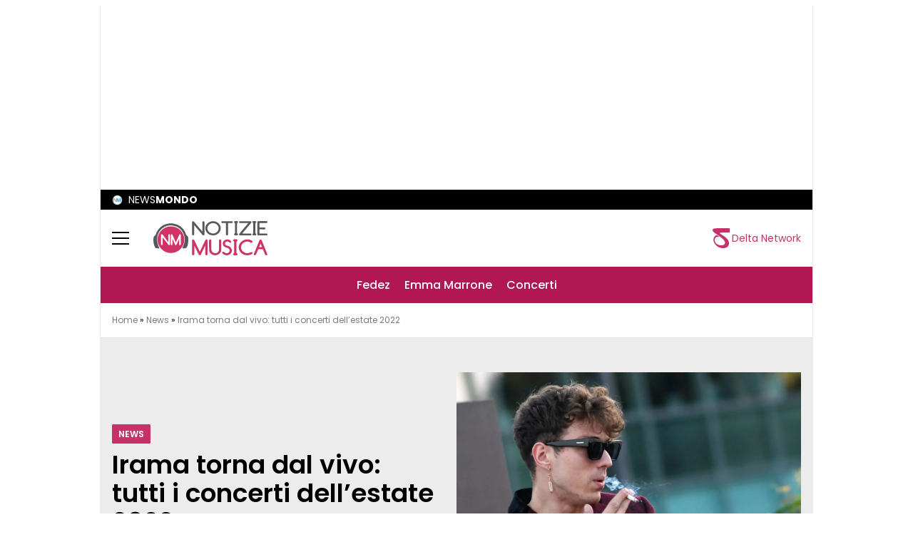

--- FILE ---
content_type: text/html; charset=UTF-8
request_url: https://notiziemusica.it/concerti-irama-date-e-biglietti/news/
body_size: 124847
content:
<!doctype html>
<html lang="it-IT">
<head>
  <meta charset="utf-8">
  <meta name="viewport" content="width=device-width, initial-scale=1">
  <link rel="apple-touch-icon" sizes="144x144" href="https://notiziemusica.it/wp-content/themes/wordpress-evolve-theme/resources/images/favicon/apple-touch-icon.png">
  <link rel="icon" type="image/png" sizes="32x32" href="https://notiziemusica.it/wp-content/themes/wordpress-evolve-theme/resources/images/favicon/favicon-32x32.png">
  <link rel="icon" type="image/png" sizes="16x16" href="https://notiziemusica.it/wp-content/themes/wordpress-evolve-theme/resources/images/favicon/favicon-16x16.png">
  <link rel="manifest" href="https://notiziemusica.it/wp-content/themes/wordpress-evolve-theme/resources/images/favicon/site.webmanifest">
  <link rel="mask-icon" href="https://notiziemusica.it/wp-content/themes/wordpress-evolve-theme/resources/images/favicon/safari-pinned-tab.svg" color="#5bbad5">

  
    
    
        <!-- InMobi Choice. Consent Manager Tag v3.0 (for TCF 2.2) -->
        <script async=true>
            (function () {
                var host = window.location.hostname;
                var element = document.createElement('script');
                var firstScript = document.getElementsByTagName('script')[0];
                var url = 'https://cmp.inmobi.com'
                    .concat('/choice/', 'zempfe9XwTUGE', '/', host, '/choice.js?tag_version=V3');
                var uspTries = 0;
                var uspTriesLimit = 3;
                element.async = true;
                element.type = 'text/javascript';
                element.src = url;

                firstScript.parentNode.insertBefore(element, firstScript);

                function makeStub() {
                    var TCF_LOCATOR_NAME = '__tcfapiLocator';
                    var queue = [];
                    var win = window;
                    var cmpFrame;

                    function addFrame() {
                        var doc = win.document;
                        var otherCMP = !!(win.frames[TCF_LOCATOR_NAME]);

                        if (!otherCMP) {
                            if (doc.body) {
                                var iframe = doc.createElement('iframe');

                                iframe.style.cssText = 'display:none';
                                iframe.name = TCF_LOCATOR_NAME;
                                doc.body.appendChild(iframe);
                            } else {
                                setTimeout(addFrame, 5);
                            }
                        }
                        return !otherCMP;
                    }

                    function tcfAPIHandler() {
                        var gdprApplies;
                        var args = arguments;

                        if (!args.length) {
                            return queue;
                        } else if (args[0] === 'setGdprApplies') {
                            if (
                                args.length > 3 &&
                                args[2] === 2 &&
                                typeof args[3] === 'boolean'
                            ) {
                                gdprApplies = args[3];
                                if (typeof args[2] === 'function') {
                                    args[2]('set', true);
                                }
                            }
                        } else if (args[0] === 'ping') {
                            var retr = {
                                gdprApplies: gdprApplies,
                                cmpLoaded: false,
                                cmpStatus: 'stub'
                            };

                            if (typeof args[2] === 'function') {
                                args[2](retr);
                            }
                        } else {
                            if (args[0] === 'init' && typeof args[3] === 'object') {
                                args[3] = Object.assign(args[3], {tag_version: 'V3'});
                            }
                            queue.push(args);
                        }
                    }

                    function postMessageEventHandler(event) {
                        var msgIsString = typeof event.data === 'string';
                        var json = {};

                        try {
                            if (msgIsString) {
                                json = JSON.parse(event.data);
                            } else {
                                json = event.data;
                            }
                        } catch (ignore) {
                        }

                        var payload = json.__tcfapiCall;

                        if (payload) {
                            window.__tcfapi(
                                payload.command,
                                payload.version,
                                function (retValue, success) {
                                    var returnMsg = {
                                        __tcfapiReturn: {
                                            returnValue: retValue,
                                            success: success,
                                            callId: payload.callId
                                        }
                                    };
                                    if (msgIsString) {
                                        returnMsg = JSON.stringify(returnMsg);
                                    }
                                    if (event && event.source && event.source.postMessage) {
                                        event.source.postMessage(returnMsg, '*');
                                    }
                                },
                                payload.parameter
                            );
                        }
                    }

                    while (win) {
                        try {
                            if (win.frames[TCF_LOCATOR_NAME]) {
                                cmpFrame = win;
                                break;
                            }
                        } catch (ignore) {
                        }

                        if (win === window.top) {
                            break;
                        }
                        win = win.parent;
                    }
                    if (!cmpFrame) {
                        addFrame();
                        win.__tcfapi = tcfAPIHandler;
                        win.addEventListener('message', postMessageEventHandler, false);
                    }
                };

                makeStub();

                var uspStubFunction = function () {
                    var arg = arguments;
                    if (typeof window.__uspapi !== uspStubFunction) {
                        setTimeout(function () {
                            if (typeof window.__uspapi !== 'undefined') {
                                window.__uspapi.apply(window.__uspapi, arg);
                            }
                        }, 500);
                    }
                };

                var checkIfUspIsReady = function () {
                    uspTries++;
                    if (window.__uspapi === uspStubFunction && uspTries < uspTriesLimit) {
                        console.warn('USP is not accessible');
                    } else {
                        clearInterval(uspInterval);
                    }
                };

                if (typeof window.__uspapi === 'undefined') {
                    window.__uspapi = uspStubFunction;
                    var uspInterval = setInterval(checkIfUspIsReady, 6000);
                }
            })();
            //End inmobi quantcast


        </script>
        <!-- End Quantcast Choice. Consent Manager Tag v2.0 (for TCF 2.0) -->

        
            <!-- GTM -->
            <!-- Google Tag Manager Delta Pictures-->
            <script>
                window.dataLayer = window.dataLayer || [];
            </script>
            <script>
                (function (w, d, s, l, i) {
                    w[l] = w[l] || [];
                    w[l].push({
                        'gtm.start':
                            new Date().getTime(), event: 'gtm.js'
                    });
                    var f = d.getElementsByTagName(s)[0],
                        j = d.createElement(s), dl = l != 'dataLayer' ? '&l=' + l : '';
                    j.async = true;
                    j.src =
                        'https://www.googletagmanager.com/gtm.js?id=' + i + dl;
                    f.parentNode.insertBefore(j, f);
                })(window, document, 'script', 'dataLayer', 'GTM-PCKS2W7');
            </script>
            <!-- End Google Tag Manager -->


        
        <noscript>
            <img src="https://sb.scorecardresearch.com/p?c1=2&c2=29948965&cs_ucfr=&cv=2.0&cj=1"/>
        </noscript>

        <!-- Prior consent CMP V2 -->
        <script type="javascript/blocked">
            function sbloccajs() {

                //Inject Awin
                var awin = document.createElement('script');
                awin.src = 'https://www.dwin2.com/pub.402523.min.js';
                document.getElementsByTagName('head')[0].appendChild(awin);

                //Teads Cookieless
                window.teads_analytics = window.teads_analytics || {};
                window.teads_analytics.analytics_tag_id = "PUB_10391";
                window.teads_analytics.share = window.teads_analytics.share || function () {
                    ;(window.teads_analytics.shared_data = window.teads_analytics.shared_data || []).push(arguments)
                };

                var teads_cookieless = document.createElement('script');
                teads_cookieless.src = 'https://a.teads.tv/analytics/tag.js';
                teads_cookieless.async = true;
                document.getElementsByTagName('head')[0].appendChild(teads_cookieless);

            };

            //Sblocca CMP
            __tcfapi('addEventListener', 2, function (tcData, success) {
                if (success && tcData.gdprApplies) {
                    if (tcData.eventStatus === 'tcloaded' || tcData.eventStatus === 'useractioncomplete') {
                        if (tcData.purpose.consents[2]) {
                            window.personalized = true; //personalized
                        } else {
                            window.personalized = false; //not personalized
                        }

                        console.log('CMP: tcloaded || useractioncomplete');
                        //Unlock
                        //tcString
                        window.tcString = tcData.tcString;
                        sbloccajs();
                    } else {
                        console.log('Debug: tcData.eventStatus: ', tcData.eventStatus);
                    }
                }
            });
        </script>
        <!-- Prior consent CMP V2 -->

        <!-- Onesignal/CMP - delay -->
        <script type="javascript/blocked">
            /*Deferred Onesignal*/
            setTimeout(function () {
                console.log("EVOLVE:initialize OneSignal");
                window.OneSignal = window.OneSignal || [];
                window.OneSignal.push(function () {
                    window.OneSignal.init(window._oneSignalInitOptions);
                });
            }, 5000);
        </script>
    

    
        <!-- Quantcast Tag -->
        <script type="javascript/blocked">
            var _qevents = _qevents || [];

            (function () {
                var elem = document.createElement('script');
                elem.src = (document.location.protocol == "https:" ? "https://secure" : "http://edge") + ".quantserve.com/quant.js";
                elem.async = true;
                elem.type = "text/javascript";
                var scpt = document.getElementsByTagName('script')[0];
                scpt.parentNode.insertBefore(elem, scpt);
            })();

            _qevents.push({
                qacct: "p-zempfe9XwTUGE",
                uid: "sviluppo@deltapictures.it"
            });
        </script>

        <noscript>
            <div style="display:none;">
                <img src="//pixel.quantserve.com/pixel/p-zempfe9XwTUGE.gif" border="0" height="1" width="1" alt="Quantcast"/>
            </div>
        </noscript>
        <!-- End Quantcast tag -->

        <!--Evento Redattore -->
                    <script type="javascript/blocked">
                dataLayer.push({'trackingRedattore': "Autore Redazione Notizie Musica"});
            </script>
        
    
        <script data-cfasync="false" data-no-defer="1" data-no-minify="1" data-no-optimize="1">var ewww_webp_supported=!1;function check_webp_feature(A,e){var w;e=void 0!==e?e:function(){},ewww_webp_supported?e(ewww_webp_supported):((w=new Image).onload=function(){ewww_webp_supported=0<w.width&&0<w.height,e&&e(ewww_webp_supported)},w.onerror=function(){e&&e(!1)},w.src="data:image/webp;base64,"+{alpha:"UklGRkoAAABXRUJQVlA4WAoAAAAQAAAAAAAAAAAAQUxQSAwAAAARBxAR/Q9ERP8DAABWUDggGAAAABQBAJ0BKgEAAQAAAP4AAA3AAP7mtQAAAA=="}[A])}check_webp_feature("alpha");</script><script data-cfasync="false" data-no-defer="1" data-no-minify="1" data-no-optimize="1">var Arrive=function(c,w){"use strict";if(c.MutationObserver&&"undefined"!=typeof HTMLElement){var r,a=0,u=(r=HTMLElement.prototype.matches||HTMLElement.prototype.webkitMatchesSelector||HTMLElement.prototype.mozMatchesSelector||HTMLElement.prototype.msMatchesSelector,{matchesSelector:function(e,t){return e instanceof HTMLElement&&r.call(e,t)},addMethod:function(e,t,r){var a=e[t];e[t]=function(){return r.length==arguments.length?r.apply(this,arguments):"function"==typeof a?a.apply(this,arguments):void 0}},callCallbacks:function(e,t){t&&t.options.onceOnly&&1==t.firedElems.length&&(e=[e[0]]);for(var r,a=0;r=e[a];a++)r&&r.callback&&r.callback.call(r.elem,r.elem);t&&t.options.onceOnly&&1==t.firedElems.length&&t.me.unbindEventWithSelectorAndCallback.call(t.target,t.selector,t.callback)},checkChildNodesRecursively:function(e,t,r,a){for(var i,n=0;i=e[n];n++)r(i,t,a)&&a.push({callback:t.callback,elem:i}),0<i.childNodes.length&&u.checkChildNodesRecursively(i.childNodes,t,r,a)},mergeArrays:function(e,t){var r,a={};for(r in e)e.hasOwnProperty(r)&&(a[r]=e[r]);for(r in t)t.hasOwnProperty(r)&&(a[r]=t[r]);return a},toElementsArray:function(e){return e=void 0!==e&&("number"!=typeof e.length||e===c)?[e]:e}}),e=(l.prototype.addEvent=function(e,t,r,a){a={target:e,selector:t,options:r,callback:a,firedElems:[]};return this._beforeAdding&&this._beforeAdding(a),this._eventsBucket.push(a),a},l.prototype.removeEvent=function(e){for(var t,r=this._eventsBucket.length-1;t=this._eventsBucket[r];r--)e(t)&&(this._beforeRemoving&&this._beforeRemoving(t),(t=this._eventsBucket.splice(r,1))&&t.length&&(t[0].callback=null))},l.prototype.beforeAdding=function(e){this._beforeAdding=e},l.prototype.beforeRemoving=function(e){this._beforeRemoving=e},l),t=function(i,n){var o=new e,l=this,s={fireOnAttributesModification:!1};return o.beforeAdding(function(t){var e=t.target;e!==c.document&&e!==c||(e=document.getElementsByTagName("html")[0]);var r=new MutationObserver(function(e){n.call(this,e,t)}),a=i(t.options);r.observe(e,a),t.observer=r,t.me=l}),o.beforeRemoving(function(e){e.observer.disconnect()}),this.bindEvent=function(e,t,r){t=u.mergeArrays(s,t);for(var a=u.toElementsArray(this),i=0;i<a.length;i++)o.addEvent(a[i],e,t,r)},this.unbindEvent=function(){var r=u.toElementsArray(this);o.removeEvent(function(e){for(var t=0;t<r.length;t++)if(this===w||e.target===r[t])return!0;return!1})},this.unbindEventWithSelectorOrCallback=function(r){var a=u.toElementsArray(this),i=r,e="function"==typeof r?function(e){for(var t=0;t<a.length;t++)if((this===w||e.target===a[t])&&e.callback===i)return!0;return!1}:function(e){for(var t=0;t<a.length;t++)if((this===w||e.target===a[t])&&e.selector===r)return!0;return!1};o.removeEvent(e)},this.unbindEventWithSelectorAndCallback=function(r,a){var i=u.toElementsArray(this);o.removeEvent(function(e){for(var t=0;t<i.length;t++)if((this===w||e.target===i[t])&&e.selector===r&&e.callback===a)return!0;return!1})},this},i=new function(){var s={fireOnAttributesModification:!1,onceOnly:!1,existing:!1};function n(e,t,r){return!(!u.matchesSelector(e,t.selector)||(e._id===w&&(e._id=a++),-1!=t.firedElems.indexOf(e._id)))&&(t.firedElems.push(e._id),!0)}var c=(i=new t(function(e){var t={attributes:!1,childList:!0,subtree:!0};return e.fireOnAttributesModification&&(t.attributes=!0),t},function(e,i){e.forEach(function(e){var t=e.addedNodes,r=e.target,a=[];null!==t&&0<t.length?u.checkChildNodesRecursively(t,i,n,a):"attributes"===e.type&&n(r,i)&&a.push({callback:i.callback,elem:r}),u.callCallbacks(a,i)})})).bindEvent;return i.bindEvent=function(e,t,r){t=void 0===r?(r=t,s):u.mergeArrays(s,t);var a=u.toElementsArray(this);if(t.existing){for(var i=[],n=0;n<a.length;n++)for(var o=a[n].querySelectorAll(e),l=0;l<o.length;l++)i.push({callback:r,elem:o[l]});if(t.onceOnly&&i.length)return r.call(i[0].elem,i[0].elem);setTimeout(u.callCallbacks,1,i)}c.call(this,e,t,r)},i},o=new function(){var a={};function i(e,t){return u.matchesSelector(e,t.selector)}var n=(o=new t(function(){return{childList:!0,subtree:!0}},function(e,r){e.forEach(function(e){var t=e.removedNodes,e=[];null!==t&&0<t.length&&u.checkChildNodesRecursively(t,r,i,e),u.callCallbacks(e,r)})})).bindEvent;return o.bindEvent=function(e,t,r){t=void 0===r?(r=t,a):u.mergeArrays(a,t),n.call(this,e,t,r)},o};d(HTMLElement.prototype),d(NodeList.prototype),d(HTMLCollection.prototype),d(HTMLDocument.prototype),d(Window.prototype);var n={};return s(i,n,"unbindAllArrive"),s(o,n,"unbindAllLeave"),n}function l(){this._eventsBucket=[],this._beforeAdding=null,this._beforeRemoving=null}function s(e,t,r){u.addMethod(t,r,e.unbindEvent),u.addMethod(t,r,e.unbindEventWithSelectorOrCallback),u.addMethod(t,r,e.unbindEventWithSelectorAndCallback)}function d(e){e.arrive=i.bindEvent,s(i,e,"unbindArrive"),e.leave=o.bindEvent,s(o,e,"unbindLeave")}}(window,void 0),ewww_webp_supported=!1;function check_webp_feature(e,t){var r;ewww_webp_supported?t(ewww_webp_supported):((r=new Image).onload=function(){ewww_webp_supported=0<r.width&&0<r.height,t(ewww_webp_supported)},r.onerror=function(){t(!1)},r.src="data:image/webp;base64,"+{alpha:"UklGRkoAAABXRUJQVlA4WAoAAAAQAAAAAAAAAAAAQUxQSAwAAAARBxAR/Q9ERP8DAABWUDggGAAAABQBAJ0BKgEAAQAAAP4AAA3AAP7mtQAAAA==",animation:"UklGRlIAAABXRUJQVlA4WAoAAAASAAAAAAAAAAAAQU5JTQYAAAD/////AABBTk1GJgAAAAAAAAAAAAAAAAAAAGQAAABWUDhMDQAAAC8AAAAQBxAREYiI/gcA"}[e])}function ewwwLoadImages(e){if(e){for(var t=document.querySelectorAll(".batch-image img, .image-wrapper a, .ngg-pro-masonry-item a, .ngg-galleria-offscreen-seo-wrapper a"),r=0,a=t.length;r<a;r++)ewwwAttr(t[r],"data-src",t[r].getAttribute("data-webp")),ewwwAttr(t[r],"data-thumbnail",t[r].getAttribute("data-webp-thumbnail"));for(var i=document.querySelectorAll("div.woocommerce-product-gallery__image"),r=0,a=i.length;r<a;r++)ewwwAttr(i[r],"data-thumb",i[r].getAttribute("data-webp-thumb"))}for(var n=document.querySelectorAll("video"),r=0,a=n.length;r<a;r++)ewwwAttr(n[r],"poster",e?n[r].getAttribute("data-poster-webp"):n[r].getAttribute("data-poster-image"));for(var o,l=document.querySelectorAll("img.ewww_webp_lazy_load"),r=0,a=l.length;r<a;r++)e&&(ewwwAttr(l[r],"data-lazy-srcset",l[r].getAttribute("data-lazy-srcset-webp")),ewwwAttr(l[r],"data-srcset",l[r].getAttribute("data-srcset-webp")),ewwwAttr(l[r],"data-lazy-src",l[r].getAttribute("data-lazy-src-webp")),ewwwAttr(l[r],"data-src",l[r].getAttribute("data-src-webp")),ewwwAttr(l[r],"data-orig-file",l[r].getAttribute("data-webp-orig-file")),ewwwAttr(l[r],"data-medium-file",l[r].getAttribute("data-webp-medium-file")),ewwwAttr(l[r],"data-large-file",l[r].getAttribute("data-webp-large-file")),null!=(o=l[r].getAttribute("srcset"))&&!1!==o&&o.includes("R0lGOD")&&ewwwAttr(l[r],"src",l[r].getAttribute("data-lazy-src-webp"))),l[r].className=l[r].className.replace(/\bewww_webp_lazy_load\b/,"");for(var s=document.querySelectorAll(".ewww_webp"),r=0,a=s.length;r<a;r++)e?(ewwwAttr(s[r],"srcset",s[r].getAttribute("data-srcset-webp")),ewwwAttr(s[r],"src",s[r].getAttribute("data-src-webp")),ewwwAttr(s[r],"data-orig-file",s[r].getAttribute("data-webp-orig-file")),ewwwAttr(s[r],"data-medium-file",s[r].getAttribute("data-webp-medium-file")),ewwwAttr(s[r],"data-large-file",s[r].getAttribute("data-webp-large-file")),ewwwAttr(s[r],"data-large_image",s[r].getAttribute("data-webp-large_image")),ewwwAttr(s[r],"data-src",s[r].getAttribute("data-webp-src"))):(ewwwAttr(s[r],"srcset",s[r].getAttribute("data-srcset-img")),ewwwAttr(s[r],"src",s[r].getAttribute("data-src-img"))),s[r].className=s[r].className.replace(/\bewww_webp\b/,"ewww_webp_loaded");window.jQuery&&jQuery.fn.isotope&&jQuery.fn.imagesLoaded&&(jQuery(".fusion-posts-container-infinite").imagesLoaded(function(){jQuery(".fusion-posts-container-infinite").hasClass("isotope")&&jQuery(".fusion-posts-container-infinite").isotope()}),jQuery(".fusion-portfolio:not(.fusion-recent-works) .fusion-portfolio-wrapper").imagesLoaded(function(){jQuery(".fusion-portfolio:not(.fusion-recent-works) .fusion-portfolio-wrapper").isotope()}))}function ewwwWebPInit(e){ewwwLoadImages(e),ewwwNggLoadGalleries(e),document.arrive(".ewww_webp",function(){ewwwLoadImages(e)}),document.arrive(".ewww_webp_lazy_load",function(){ewwwLoadImages(e)}),document.arrive("videos",function(){ewwwLoadImages(e)}),"loading"==document.readyState?document.addEventListener("DOMContentLoaded",ewwwJSONParserInit):("undefined"!=typeof galleries&&ewwwNggParseGalleries(e),ewwwWooParseVariations(e))}function ewwwAttr(e,t,r){null!=r&&!1!==r&&e.setAttribute(t,r)}function ewwwJSONParserInit(){"undefined"!=typeof galleries&&check_webp_feature("alpha",ewwwNggParseGalleries),check_webp_feature("alpha",ewwwWooParseVariations)}function ewwwWooParseVariations(e){if(e)for(var t=document.querySelectorAll("form.variations_form"),r=0,a=t.length;r<a;r++){var i=t[r].getAttribute("data-product_variations"),n=!1;try{for(var o in i=JSON.parse(i))void 0!==i[o]&&void 0!==i[o].image&&(void 0!==i[o].image.src_webp&&(i[o].image.src=i[o].image.src_webp,n=!0),void 0!==i[o].image.srcset_webp&&(i[o].image.srcset=i[o].image.srcset_webp,n=!0),void 0!==i[o].image.full_src_webp&&(i[o].image.full_src=i[o].image.full_src_webp,n=!0),void 0!==i[o].image.gallery_thumbnail_src_webp&&(i[o].image.gallery_thumbnail_src=i[o].image.gallery_thumbnail_src_webp,n=!0),void 0!==i[o].image.thumb_src_webp&&(i[o].image.thumb_src=i[o].image.thumb_src_webp,n=!0));n&&ewwwAttr(t[r],"data-product_variations",JSON.stringify(i))}catch(e){}}}function ewwwNggParseGalleries(e){if(e)for(var t in galleries){var r=galleries[t];galleries[t].images_list=ewwwNggParseImageList(r.images_list)}}function ewwwNggLoadGalleries(e){e&&document.addEventListener("ngg.galleria.themeadded",function(e,t){window.ngg_galleria._create_backup=window.ngg_galleria.create,window.ngg_galleria.create=function(e,t){var r=$(e).data("id");return galleries["gallery_"+r].images_list=ewwwNggParseImageList(galleries["gallery_"+r].images_list),window.ngg_galleria._create_backup(e,t)}})}function ewwwNggParseImageList(e){for(var t in e){var r=e[t];if(void 0!==r["image-webp"]&&(e[t].image=r["image-webp"],delete e[t]["image-webp"]),void 0!==r["thumb-webp"]&&(e[t].thumb=r["thumb-webp"],delete e[t]["thumb-webp"]),void 0!==r.full_image_webp&&(e[t].full_image=r.full_image_webp,delete e[t].full_image_webp),void 0!==r.srcsets)for(var a in r.srcsets)nggSrcset=r.srcsets[a],void 0!==r.srcsets[a+"-webp"]&&(e[t].srcsets[a]=r.srcsets[a+"-webp"],delete e[t].srcsets[a+"-webp"]);if(void 0!==r.full_srcsets)for(var i in r.full_srcsets)nggFSrcset=r.full_srcsets[i],void 0!==r.full_srcsets[i+"-webp"]&&(e[t].full_srcsets[i]=r.full_srcsets[i+"-webp"],delete e[t].full_srcsets[i+"-webp"])}return e}check_webp_feature("alpha",ewwwWebPInit);</script><meta name='robots' content='index, follow, max-image-preview:large, max-snippet:-1, max-video-preview:-1' />

	<!-- This site is optimized with the Yoast SEO plugin v26.5 - https://yoast.com/wordpress/plugins/seo/ -->
	<title>Irama, tour nel 2022: le date e i biglietti dei concerti</title>
	<meta name="description" content="Irama torna in concerto nel 2022: le date e i biglietti dei due live del cantautore annunciati dopo la nuova esperienza a Sanremo." />
	<link rel="canonical" href="https://notiziemusica.it/concerti-irama-date-e-biglietti/news/" />
	<meta property="og:locale" content="it_IT" />
	<meta property="og:type" content="article" />
	<meta property="og:title" content="Irama torna dal vivo: tutti i concerti dell&#039;estate 2022" />
	<meta property="og:description" content="Irama torna in concerto nel 2022: le date e i biglietti dei due live del cantautore annunciati dopo la nuova esperienza a Sanremo." />
	<meta property="og:url" content="https://notiziemusica.it/concerti-irama-date-e-biglietti/news/" />
	<meta property="og:site_name" content="Notizie Musica" />
	<meta property="article:published_time" content="2022-05-25T14:52:00+00:00" />
	<meta property="article:modified_time" content="2022-05-26T06:09:22+00:00" />
	<meta property="og:image" content="https://notiziemusica.it/wp-content/uploads/2020/12/IM_Irama.jpg" />
	<meta property="og:image:width" content="1200" />
	<meta property="og:image:height" content="800" />
	<meta property="og:image:type" content="image/jpeg" />
	<meta name="author" content="Redazione Notizie Musica" />
	<meta name="twitter:card" content="summary_large_image" />
	<meta name="twitter:label1" content="Scritto da" />
	<meta name="twitter:data1" content="Redazione Notizie Musica" />
	<meta name="twitter:label2" content="Tempo di lettura stimato" />
	<meta name="twitter:data2" content="3 minuti" />
	<!-- / Yoast SEO plugin. -->


<link rel="alternate" title="oEmbed (JSON)" type="application/json+oembed" href="https://notiziemusica.it/wp-json/oembed/1.0/embed?url=https%3A%2F%2Fnotiziemusica.it%2Fconcerti-irama-date-e-biglietti%2Fnews%2F" />
<link rel="alternate" title="oEmbed (XML)" type="text/xml+oembed" href="https://notiziemusica.it/wp-json/oembed/1.0/embed?url=https%3A%2F%2Fnotiziemusica.it%2Fconcerti-irama-date-e-biglietti%2Fnews%2F&#038;format=xml" />
<style id='wp-img-auto-sizes-contain-inline-css'>
img:is([sizes=auto i],[sizes^="auto," i]){contain-intrinsic-size:3000px 1500px}
/*# sourceURL=wp-img-auto-sizes-contain-inline-css */
</style>
<style id='wp-block-heading-inline-css'>
h1:where(.wp-block-heading).has-background,h2:where(.wp-block-heading).has-background,h3:where(.wp-block-heading).has-background,h4:where(.wp-block-heading).has-background,h5:where(.wp-block-heading).has-background,h6:where(.wp-block-heading).has-background{padding:1.25em 2.375em}h1.has-text-align-left[style*=writing-mode]:where([style*=vertical-lr]),h1.has-text-align-right[style*=writing-mode]:where([style*=vertical-rl]),h2.has-text-align-left[style*=writing-mode]:where([style*=vertical-lr]),h2.has-text-align-right[style*=writing-mode]:where([style*=vertical-rl]),h3.has-text-align-left[style*=writing-mode]:where([style*=vertical-lr]),h3.has-text-align-right[style*=writing-mode]:where([style*=vertical-rl]),h4.has-text-align-left[style*=writing-mode]:where([style*=vertical-lr]),h4.has-text-align-right[style*=writing-mode]:where([style*=vertical-rl]),h5.has-text-align-left[style*=writing-mode]:where([style*=vertical-lr]),h5.has-text-align-right[style*=writing-mode]:where([style*=vertical-rl]),h6.has-text-align-left[style*=writing-mode]:where([style*=vertical-lr]),h6.has-text-align-right[style*=writing-mode]:where([style*=vertical-rl]){rotate:180deg}
/*# sourceURL=https://notiziemusica.it/wp-includes/blocks/heading/style.min.css */
</style>
<style id='wp-block-paragraph-inline-css'>
.is-small-text{font-size:.875em}.is-regular-text{font-size:1em}.is-large-text{font-size:2.25em}.is-larger-text{font-size:3em}.has-drop-cap:not(:focus):first-letter{float:left;font-size:8.4em;font-style:normal;font-weight:100;line-height:.68;margin:.05em .1em 0 0;text-transform:uppercase}body.rtl .has-drop-cap:not(:focus):first-letter{float:none;margin-left:.1em}p.has-drop-cap.has-background{overflow:hidden}:root :where(p.has-background){padding:1.25em 2.375em}:where(p.has-text-color:not(.has-link-color)) a{color:inherit}p.has-text-align-left[style*="writing-mode:vertical-lr"],p.has-text-align-right[style*="writing-mode:vertical-rl"]{rotate:180deg}
/*# sourceURL=https://notiziemusica.it/wp-includes/blocks/paragraph/style.min.css */
</style>
<style id='wp-block-image-inline-css'>
.wp-block-image>a,.wp-block-image>figure>a{display:inline-block}.wp-block-image img{box-sizing:border-box;height:auto;max-width:100%;vertical-align:bottom}@media not (prefers-reduced-motion){.wp-block-image img.hide{visibility:hidden}.wp-block-image img.show{animation:show-content-image .4s}}.wp-block-image[style*=border-radius] img,.wp-block-image[style*=border-radius]>a{border-radius:inherit}.wp-block-image.has-custom-border img{box-sizing:border-box}.wp-block-image.aligncenter{text-align:center}.wp-block-image.alignfull>a,.wp-block-image.alignwide>a{width:100%}.wp-block-image.alignfull img,.wp-block-image.alignwide img{height:auto;width:100%}.wp-block-image .aligncenter,.wp-block-image .alignleft,.wp-block-image .alignright,.wp-block-image.aligncenter,.wp-block-image.alignleft,.wp-block-image.alignright{display:table}.wp-block-image .aligncenter>figcaption,.wp-block-image .alignleft>figcaption,.wp-block-image .alignright>figcaption,.wp-block-image.aligncenter>figcaption,.wp-block-image.alignleft>figcaption,.wp-block-image.alignright>figcaption{caption-side:bottom;display:table-caption}.wp-block-image .alignleft{float:left;margin:.5em 1em .5em 0}.wp-block-image .alignright{float:right;margin:.5em 0 .5em 1em}.wp-block-image .aligncenter{margin-left:auto;margin-right:auto}.wp-block-image :where(figcaption){margin-bottom:1em;margin-top:.5em}.wp-block-image.is-style-circle-mask img{border-radius:9999px}@supports ((-webkit-mask-image:none) or (mask-image:none)) or (-webkit-mask-image:none){.wp-block-image.is-style-circle-mask img{border-radius:0;-webkit-mask-image:url('data:image/svg+xml;utf8,<svg viewBox="0 0 100 100" xmlns="http://www.w3.org/2000/svg"><circle cx="50" cy="50" r="50"/></svg>');mask-image:url('data:image/svg+xml;utf8,<svg viewBox="0 0 100 100" xmlns="http://www.w3.org/2000/svg"><circle cx="50" cy="50" r="50"/></svg>');mask-mode:alpha;-webkit-mask-position:center;mask-position:center;-webkit-mask-repeat:no-repeat;mask-repeat:no-repeat;-webkit-mask-size:contain;mask-size:contain}}:root :where(.wp-block-image.is-style-rounded img,.wp-block-image .is-style-rounded img){border-radius:9999px}.wp-block-image figure{margin:0}.wp-lightbox-container{display:flex;flex-direction:column;position:relative}.wp-lightbox-container img{cursor:zoom-in}.wp-lightbox-container img:hover+button{opacity:1}.wp-lightbox-container button{align-items:center;backdrop-filter:blur(16px) saturate(180%);background-color:#5a5a5a40;border:none;border-radius:4px;cursor:zoom-in;display:flex;height:20px;justify-content:center;opacity:0;padding:0;position:absolute;right:16px;text-align:center;top:16px;width:20px;z-index:100}@media not (prefers-reduced-motion){.wp-lightbox-container button{transition:opacity .2s ease}}.wp-lightbox-container button:focus-visible{outline:3px auto #5a5a5a40;outline:3px auto -webkit-focus-ring-color;outline-offset:3px}.wp-lightbox-container button:hover{cursor:pointer;opacity:1}.wp-lightbox-container button:focus{opacity:1}.wp-lightbox-container button:focus,.wp-lightbox-container button:hover,.wp-lightbox-container button:not(:hover):not(:active):not(.has-background){background-color:#5a5a5a40;border:none}.wp-lightbox-overlay{box-sizing:border-box;cursor:zoom-out;height:100vh;left:0;overflow:hidden;position:fixed;top:0;visibility:hidden;width:100%;z-index:100000}.wp-lightbox-overlay .close-button{align-items:center;cursor:pointer;display:flex;justify-content:center;min-height:40px;min-width:40px;padding:0;position:absolute;right:calc(env(safe-area-inset-right) + 16px);top:calc(env(safe-area-inset-top) + 16px);z-index:5000000}.wp-lightbox-overlay .close-button:focus,.wp-lightbox-overlay .close-button:hover,.wp-lightbox-overlay .close-button:not(:hover):not(:active):not(.has-background){background:none;border:none}.wp-lightbox-overlay .lightbox-image-container{height:var(--wp--lightbox-container-height);left:50%;overflow:hidden;position:absolute;top:50%;transform:translate(-50%,-50%);transform-origin:top left;width:var(--wp--lightbox-container-width);z-index:9999999999}.wp-lightbox-overlay .wp-block-image{align-items:center;box-sizing:border-box;display:flex;height:100%;justify-content:center;margin:0;position:relative;transform-origin:0 0;width:100%;z-index:3000000}.wp-lightbox-overlay .wp-block-image img{height:var(--wp--lightbox-image-height);min-height:var(--wp--lightbox-image-height);min-width:var(--wp--lightbox-image-width);width:var(--wp--lightbox-image-width)}.wp-lightbox-overlay .wp-block-image figcaption{display:none}.wp-lightbox-overlay button{background:none;border:none}.wp-lightbox-overlay .scrim{background-color:#fff;height:100%;opacity:.9;position:absolute;width:100%;z-index:2000000}.wp-lightbox-overlay.active{visibility:visible}@media not (prefers-reduced-motion){.wp-lightbox-overlay.active{animation:turn-on-visibility .25s both}.wp-lightbox-overlay.active img{animation:turn-on-visibility .35s both}.wp-lightbox-overlay.show-closing-animation:not(.active){animation:turn-off-visibility .35s both}.wp-lightbox-overlay.show-closing-animation:not(.active) img{animation:turn-off-visibility .25s both}.wp-lightbox-overlay.zoom.active{animation:none;opacity:1;visibility:visible}.wp-lightbox-overlay.zoom.active .lightbox-image-container{animation:lightbox-zoom-in .4s}.wp-lightbox-overlay.zoom.active .lightbox-image-container img{animation:none}.wp-lightbox-overlay.zoom.active .scrim{animation:turn-on-visibility .4s forwards}.wp-lightbox-overlay.zoom.show-closing-animation:not(.active){animation:none}.wp-lightbox-overlay.zoom.show-closing-animation:not(.active) .lightbox-image-container{animation:lightbox-zoom-out .4s}.wp-lightbox-overlay.zoom.show-closing-animation:not(.active) .lightbox-image-container img{animation:none}.wp-lightbox-overlay.zoom.show-closing-animation:not(.active) .scrim{animation:turn-off-visibility .4s forwards}}@keyframes show-content-image{0%{visibility:hidden}99%{visibility:hidden}to{visibility:visible}}@keyframes turn-on-visibility{0%{opacity:0}to{opacity:1}}@keyframes turn-off-visibility{0%{opacity:1;visibility:visible}99%{opacity:0;visibility:visible}to{opacity:0;visibility:hidden}}@keyframes lightbox-zoom-in{0%{transform:translate(calc((-100vw + var(--wp--lightbox-scrollbar-width))/2 + var(--wp--lightbox-initial-left-position)),calc(-50vh + var(--wp--lightbox-initial-top-position))) scale(var(--wp--lightbox-scale))}to{transform:translate(-50%,-50%) scale(1)}}@keyframes lightbox-zoom-out{0%{transform:translate(-50%,-50%) scale(1);visibility:visible}99%{visibility:visible}to{transform:translate(calc((-100vw + var(--wp--lightbox-scrollbar-width))/2 + var(--wp--lightbox-initial-left-position)),calc(-50vh + var(--wp--lightbox-initial-top-position))) scale(var(--wp--lightbox-scale));visibility:hidden}}
/*# sourceURL=https://notiziemusica.it/wp-includes/blocks/image/style.min.css */
</style>
<style id='wp-block-embed-inline-css'>
.wp-block-embed.alignleft,.wp-block-embed.alignright,.wp-block[data-align=left]>[data-type="core/embed"],.wp-block[data-align=right]>[data-type="core/embed"]{max-width:360px;width:100%}.wp-block-embed.alignleft .wp-block-embed__wrapper,.wp-block-embed.alignright .wp-block-embed__wrapper,.wp-block[data-align=left]>[data-type="core/embed"] .wp-block-embed__wrapper,.wp-block[data-align=right]>[data-type="core/embed"] .wp-block-embed__wrapper{min-width:280px}.wp-block-cover .wp-block-embed{min-height:240px;min-width:320px}.wp-block-embed{overflow-wrap:break-word}.wp-block-embed :where(figcaption){margin-bottom:1em;margin-top:.5em}.wp-block-embed iframe{max-width:100%}.wp-block-embed__wrapper{position:relative}.wp-embed-responsive .wp-has-aspect-ratio .wp-block-embed__wrapper:before{content:"";display:block;padding-top:50%}.wp-embed-responsive .wp-has-aspect-ratio iframe{bottom:0;height:100%;left:0;position:absolute;right:0;top:0;width:100%}.wp-embed-responsive .wp-embed-aspect-21-9 .wp-block-embed__wrapper:before{padding-top:42.85%}.wp-embed-responsive .wp-embed-aspect-18-9 .wp-block-embed__wrapper:before{padding-top:50%}.wp-embed-responsive .wp-embed-aspect-16-9 .wp-block-embed__wrapper:before{padding-top:56.25%}.wp-embed-responsive .wp-embed-aspect-4-3 .wp-block-embed__wrapper:before{padding-top:75%}.wp-embed-responsive .wp-embed-aspect-1-1 .wp-block-embed__wrapper:before{padding-top:100%}.wp-embed-responsive .wp-embed-aspect-9-16 .wp-block-embed__wrapper:before{padding-top:177.77%}.wp-embed-responsive .wp-embed-aspect-1-2 .wp-block-embed__wrapper:before{padding-top:200%}
/*# sourceURL=https://notiziemusica.it/wp-includes/blocks/embed/style.min.css */
</style>
<link rel='stylesheet' id='app/0-css' fetchpriority="high" href='https://notiziemusica.it/wp-content/themes/wordpress-evolve-theme/public/css/app.f1706a.css' media='all' />
<script src="https://notiziemusica.it/wp-includes/js/jquery/jquery.min.js?ver=3.7.1" id="jquery-core-js"></script>
<script src="https://notiziemusica.it/wp-includes/js/jquery/jquery-migrate.min.js?ver=3.4.1" id="jquery-migrate-js"></script>
<link rel="https://api.w.org/" href="https://notiziemusica.it/wp-json/" /><link rel="alternate" title="JSON" type="application/json" href="https://notiziemusica.it/wp-json/wp/v2/posts/468429" /><link rel="EditURI" type="application/rsd+xml" title="RSD" href="https://notiziemusica.it/xmlrpc.php?rsd" />
<meta name="generator" content="WordPress 6.9" />
<link rel='shortlink' href='https://notiziemusica.it/?p=468429' />
<!-- Schema optimized by Schema Pro --><script type="application/ld+json">{"@context":"https://schema.org","@type":"Article","mainEntityOfPage":{"@type":"WebPage","@id":"https://notiziemusica.it/concerti-irama-date-e-biglietti/news/"},"headline":"Irama torna dal vivo: tutti i concerti dell'estate 2022","image":{"@type":"ImageObject","url":"https://notiziemusica.it/wp-content/uploads/2020/12/IM_Irama.jpg","width":1200,"height":800},"datePublished":"2022-05-25T16:52:00+0000","dateModified":"2022-05-26T08:09:22+0000","author":{"@type":"Person","name":"Redazione Notizie Musica","url":null},"publisher":{"@type":"Organization","name":"Notizie Musica","logo":{"@type":"ImageObject","url":"https://notiziemusica.it/wp-content/uploads/2020/09/notizie-musica.png"}},"description":null}</script><!-- / Schema optimized by Schema Pro -->
    <link rel="preconnect"
          href="https://fonts.gstatic.com"
          crossorigin/>

    <link rel="preload"
          as="style"
          href="https://fonts.googleapis.com/css2?family=Poppins:wght@300;400;500;600;700&display=swap"/>

    <link rel="stylesheet"
          href="https://fonts.googleapis.com/css2?family=Poppins:wght@300;400;500;600;700&display=swap"
          media="print" onload="this.media='all'"/>

    <noscript>
        <link rel="stylesheet"
              href="https://fonts.googleapis.com/css2?family=Poppins:wght@300;400;500;600;700&display=swap"/>
    </noscript>
<noscript><style>.lazyload[data-src]{display:none !important;}</style></noscript><style>.lazyload{background-image:none !important;}.lazyload:before{background-image:none !important;}</style><!-- Nessuna versione HTML AMP disponibile per questo URL. -->			<style id="wpsp-style-frontend"></style>
			<link rel="icon" href="https://notiziemusica.it/wp-content/uploads/2021/10/cropped-nm_icon-32x32.png" sizes="32x32" />
<link rel="icon" href="https://notiziemusica.it/wp-content/uploads/2021/10/cropped-nm_icon-192x192.png" sizes="192x192" />
<link rel="apple-touch-icon" href="https://notiziemusica.it/wp-content/uploads/2021/10/cropped-nm_icon-180x180.png" />
<meta name="msapplication-TileImage" content="https://notiziemusica.it/wp-content/uploads/2021/10/cropped-nm_icon-270x270.png" />
		<style id="wp-custom-css">
			/*CMP Fix opener Privacy */
.qc-cmp2-persistent-link{
    position: fixed!important;
    left: -35px!important;
    bottom: 20%!important;
    display: none!important;
    transform: rotate(90deg)!important;
    color: #fff!important;
    font-size: 14px!important;
    z-index: 999!important;
    background-color: #c7316a;
}


@media screen and (max-width:1023){
		/*Centra nuovamente i dyn da mobile*/
	.code-block-56, .code-block-57, .code-block-58,#ad_dyn1, #ad_dyn2, #ad_dyn3{
		float:none!important;
		text-align:center!important;
		display:flex;
		justify-content:center;
}	

}

	@media screen and (max-width:1023px){
		prompticon3._Bell.Bottom.Left_bell {
			left: auto !important;
			right: 20px !important;
			transform-origin: left bottom;
		}
	}

a.tag.rounded.border.border-evolve-primary.mr-1.mb-1.text-sm.bg-evolve-primary.text-white.p-2.uppercase.font- {
    display: none;
}

a:where(:not(.wp-element-button)) {
    text-decoration: inherit!important;
}		</style>
		<!-- eBay -->
<meta name='ir-site-verification-token' value='1315008069'>


   
  <script>
        //Dynamic ItaliaOnline
        if (window.innerWidth < 768){
            console.log("ItaliaOnline ad_dyn mobile");
            var pubAdsCfg = {'lazy' : true, 'inread' : true};
            pubAdsCfg.dynamicAds = {'enable': true,'id': ['ad_dyn1','ad_dyn2','ad_dyn3','ad_dyn4','ad_dyn5']};
        }else{
            console.log("ItaliaOnline ad_dyn desk");
            var pubAdsCfg = {'inread' : true};
            pubAdsCfg.dynamicAds = {'enable': true,'id': ['ad_dyn1','ad_dyn2','ad_dyn3']};
        }
    </script>

 


<!-- ItaliaOnline -->
     <!-- ItaliaOnline script -->
    <link rel="preload" as="script" href="https://www.iolam.it/namespace/partner/web/deltapictures/newsmondo/other/1.1.min.js">
    <link rel="preload" as="script" href="//www.iolam.it/js/prebid.js">
  <link rel="preload" as="script" href="//c.amazon-adsystem.com/aax2/apstag.js">
  <link rel="preconnect" href="https://www.iolam.it" crossorigin="use-credentials">
  <link rel="preconnect" href="https://c.amazon-adsystem.com" crossorigin="use-credentials">
  <link rel="preconnect" href="https://adservice.google.com" crossorigin="use-credentials">
  <link rel="preconnect" href="https://adservice.google.it" crossorigin="use-credentials">
  <link rel="preconnect" href="https://securepubads.g.doubleclick.net" crossorigin="use-credentials">

      <!-- ItaliaOnline script -->
    <script type="javascript/blocked" src="https://www.iolam.it/namespace/partner/web/deltapictures/newsmondo/other/1.1.min.js"  async="async"></script>

  

  <script async src="https://t.seedtag.com/t/5991-4164-01.js"></script>

  
<!--NIELSEN--> 
<script>
  // Static Queue Snippet
! function(t, n) {
    t[n] = t[n] || {
        nlsQ: function(e, o, c, r, s, i) {
            return s = t.document, r = s.createElement("script"), r.async = 1, r.src =
                ("http:" === t.location.protocol ? "http:" : "https:") + "//cdn-gl.imrworldwide.com/conf/" +
                e + ".js#name=" + o + "&ns=" + n, i = s.getElementsByTagName("script")[0],
                i.parentNode.insertBefore(r, i), t[n][o] = t[n][o] || {
                    g: c || {},
                    ggPM: function(e, c, r, s, i) {
                        (t[n][o].q = t[n][o].q || []).push([e, c, r, s, i])
                    }
                }, t[n][o]}}}
(window, "NOLBUNDLE");

  // SDK Initialization
var nSdkInstance = NOLBUNDLE.nlsQ("PF014CAD5-AA00-4C12-A0B6-FDFF43FC321A", "nlsnInstance");
  
  // Content Metadata 
  var nielsenMetadata = {
    type: 'static', 
    assetid: 468429, // *DYNAMIC METADATA*: unique ID for each article **REQUIRED**
    section: 'NotizieMusica_BRW' // *DYNAMIC METADATA*: section of site **REQUIRED**
    }; 
    
   // Crea un ID unico per la scheda se non esiste già
    function uniqueTabID() {
        if (!sessionStorage.getItem('uniqueTabId')) {
            sessionStorage.setItem('uniqueTabId', Date.now().toString());
        }
        return sessionStorage.getItem('uniqueTabId');
    }

    // Esegue il logging per Nielsen e salva il timestamp
    function logNielsenRefresh() {
        console.log("NIELSEN TRIGGER =========");

        // Invia l'evento di inizio alla Nielsen SDK
        nSdkInstance.ggPM("staticstart", nielsenMetadata);

        // Salva il timestamp del log in localStorage identificato dall'ID unico della scheda
        localStorage.setItem('lastNielsenLog-' + uniqueTabID(), Date.now());
    }

    // Imposta il logging per Nielsen
    function setupNielsenLogging() {
        const tabID = uniqueTabID(); // Ottiene l'ID unico della scheda
        const lastLogTime = parseInt(localStorage.getItem('lastNielsenLog-' + tabID), 10); // Recupera l'ultimo timestamp di log
        const currentTime = Date.now(); // Ottiene il timestamp corrente
        const fiveMinutes = 300000; // Imposta l'intervallo a 5 minuti
        const timeSinceLastLog = currentTime - lastLogTime; // Calcola il tempo trascorso dall'ultimo log

        // Se è il primo log o sono passati almeno 5 minuti
        if (isNaN(lastLogTime) || timeSinceLastLog >= fiveMinutes) {
            logNielsenRefresh();
        } else {
            // Altrimenti, imposta un timeout per attendere fino al completamento dell'intervallo di 5 minuti
            setTimeout(logNielsenRefresh, fiveMinutes - timeSinceLastLog);
        }
    }

    // Controlla se l'URL contiene il parametro 'refresh_ce'
    if (window.location.search.includes('refresh_ce')) {
        // Configura il logging se il parametro è presente
        setupNielsenLogging();
    } else {
        // Altrimenti, esegue immediatamente il log
        logNielsenRefresh();
    }
</script>



<style id='global-styles-inline-css'>
:root{--wp--preset--aspect-ratio--square: 1;--wp--preset--aspect-ratio--4-3: 4/3;--wp--preset--aspect-ratio--3-4: 3/4;--wp--preset--aspect-ratio--3-2: 3/2;--wp--preset--aspect-ratio--2-3: 2/3;--wp--preset--aspect-ratio--16-9: 16/9;--wp--preset--aspect-ratio--9-16: 9/16;--wp--preset--color--black: #000;--wp--preset--color--cyan-bluish-gray: #abb8c3;--wp--preset--color--white: #fff;--wp--preset--color--pale-pink: #f78da7;--wp--preset--color--vivid-red: #cf2e2e;--wp--preset--color--luminous-vivid-orange: #ff6900;--wp--preset--color--luminous-vivid-amber: #fcb900;--wp--preset--color--light-green-cyan: #7bdcb5;--wp--preset--color--vivid-green-cyan: #00d084;--wp--preset--color--pale-cyan-blue: #8ed1fc;--wp--preset--color--vivid-cyan-blue: #0693e3;--wp--preset--color--vivid-purple: #9b51e0;--wp--preset--color--inherit: inherit;--wp--preset--color--current: currentcolor;--wp--preset--color--transparent: transparent;--wp--preset--color--slate-50: #f8fafc;--wp--preset--color--slate-100: #f1f5f9;--wp--preset--color--slate-200: #e2e8f0;--wp--preset--color--slate-300: #cbd5e1;--wp--preset--color--slate-400: #94a3b8;--wp--preset--color--slate-500: #64748b;--wp--preset--color--slate-600: #475569;--wp--preset--color--slate-700: #334155;--wp--preset--color--slate-800: #1e293b;--wp--preset--color--slate-900: #0f172a;--wp--preset--color--slate-950: #020617;--wp--preset--color--gray-50: #f9fafb;--wp--preset--color--gray-100: #f3f4f6;--wp--preset--color--gray-200: #e5e7eb;--wp--preset--color--gray-300: #d1d5db;--wp--preset--color--gray-400: #9ca3af;--wp--preset--color--gray-500: #6b7280;--wp--preset--color--gray-600: #4b5563;--wp--preset--color--gray-700: #374151;--wp--preset--color--gray-800: #1f2937;--wp--preset--color--gray-900: #111827;--wp--preset--color--gray-950: #030712;--wp--preset--color--zinc-50: #fafafa;--wp--preset--color--zinc-100: #f4f4f5;--wp--preset--color--zinc-200: #e4e4e7;--wp--preset--color--zinc-300: #d4d4d8;--wp--preset--color--zinc-400: #a1a1aa;--wp--preset--color--zinc-500: #71717a;--wp--preset--color--zinc-600: #52525b;--wp--preset--color--zinc-700: #3f3f46;--wp--preset--color--zinc-800: #27272a;--wp--preset--color--zinc-900: #18181b;--wp--preset--color--zinc-950: #09090b;--wp--preset--color--neutral-50: #fafafa;--wp--preset--color--neutral-100: #f5f5f5;--wp--preset--color--neutral-200: #e5e5e5;--wp--preset--color--neutral-300: #d4d4d4;--wp--preset--color--neutral-400: #a3a3a3;--wp--preset--color--neutral-500: #737373;--wp--preset--color--neutral-600: #525252;--wp--preset--color--neutral-700: #404040;--wp--preset--color--neutral-800: #262626;--wp--preset--color--neutral-900: #171717;--wp--preset--color--neutral-950: #0a0a0a;--wp--preset--color--stone-50: #fafaf9;--wp--preset--color--stone-100: #f5f5f4;--wp--preset--color--stone-200: #e7e5e4;--wp--preset--color--stone-300: #d6d3d1;--wp--preset--color--stone-400: #a8a29e;--wp--preset--color--stone-500: #78716c;--wp--preset--color--stone-600: #57534e;--wp--preset--color--stone-700: #44403c;--wp--preset--color--stone-800: #292524;--wp--preset--color--stone-900: #1c1917;--wp--preset--color--stone-950: #0c0a09;--wp--preset--color--red-50: #fef2f2;--wp--preset--color--red-100: #fee2e2;--wp--preset--color--red-200: #fecaca;--wp--preset--color--red-300: #fca5a5;--wp--preset--color--red-400: #f87171;--wp--preset--color--red-500: #ef4444;--wp--preset--color--red-600: #dc2626;--wp--preset--color--red-700: #b91c1c;--wp--preset--color--red-800: #991b1b;--wp--preset--color--red-900: #7f1d1d;--wp--preset--color--red-950: #450a0a;--wp--preset--color--orange-50: #fff7ed;--wp--preset--color--orange-100: #ffedd5;--wp--preset--color--orange-200: #fed7aa;--wp--preset--color--orange-300: #fdba74;--wp--preset--color--orange-400: #fb923c;--wp--preset--color--orange-500: #f97316;--wp--preset--color--orange-600: #ea580c;--wp--preset--color--orange-700: #c2410c;--wp--preset--color--orange-800: #9a3412;--wp--preset--color--orange-900: #7c2d12;--wp--preset--color--orange-950: #431407;--wp--preset--color--amber-50: #fffbeb;--wp--preset--color--amber-100: #fef3c7;--wp--preset--color--amber-200: #fde68a;--wp--preset--color--amber-300: #fcd34d;--wp--preset--color--amber-400: #fbbf24;--wp--preset--color--amber-500: #f59e0b;--wp--preset--color--amber-600: #d97706;--wp--preset--color--amber-700: #b45309;--wp--preset--color--amber-800: #92400e;--wp--preset--color--amber-900: #78350f;--wp--preset--color--amber-950: #451a03;--wp--preset--color--yellow-50: #fefce8;--wp--preset--color--yellow-100: #fef9c3;--wp--preset--color--yellow-200: #fef08a;--wp--preset--color--yellow-300: #fde047;--wp--preset--color--yellow-400: #facc15;--wp--preset--color--yellow-500: #eab308;--wp--preset--color--yellow-600: #ca8a04;--wp--preset--color--yellow-700: #a16207;--wp--preset--color--yellow-800: #854d0e;--wp--preset--color--yellow-900: #713f12;--wp--preset--color--yellow-950: #422006;--wp--preset--color--lime-50: #f7fee7;--wp--preset--color--lime-100: #ecfccb;--wp--preset--color--lime-200: #d9f99d;--wp--preset--color--lime-300: #bef264;--wp--preset--color--lime-400: #a3e635;--wp--preset--color--lime-500: #84cc16;--wp--preset--color--lime-600: #65a30d;--wp--preset--color--lime-700: #4d7c0f;--wp--preset--color--lime-800: #3f6212;--wp--preset--color--lime-900: #365314;--wp--preset--color--lime-950: #1a2e05;--wp--preset--color--green-50: #f0fdf4;--wp--preset--color--green-100: #dcfce7;--wp--preset--color--green-200: #bbf7d0;--wp--preset--color--green-300: #86efac;--wp--preset--color--green-400: #4ade80;--wp--preset--color--green-500: #22c55e;--wp--preset--color--green-600: #16a34a;--wp--preset--color--green-700: #15803d;--wp--preset--color--green-800: #166534;--wp--preset--color--green-900: #14532d;--wp--preset--color--green-950: #052e16;--wp--preset--color--emerald-50: #ecfdf5;--wp--preset--color--emerald-100: #d1fae5;--wp--preset--color--emerald-200: #a7f3d0;--wp--preset--color--emerald-300: #6ee7b7;--wp--preset--color--emerald-400: #34d399;--wp--preset--color--emerald-500: #10b981;--wp--preset--color--emerald-600: #059669;--wp--preset--color--emerald-700: #047857;--wp--preset--color--emerald-800: #065f46;--wp--preset--color--emerald-900: #064e3b;--wp--preset--color--emerald-950: #022c22;--wp--preset--color--teal-50: #f0fdfa;--wp--preset--color--teal-100: #ccfbf1;--wp--preset--color--teal-200: #99f6e4;--wp--preset--color--teal-300: #5eead4;--wp--preset--color--teal-400: #2dd4bf;--wp--preset--color--teal-500: #14b8a6;--wp--preset--color--teal-600: #0d9488;--wp--preset--color--teal-700: #0f766e;--wp--preset--color--teal-800: #115e59;--wp--preset--color--teal-900: #134e4a;--wp--preset--color--teal-950: #042f2e;--wp--preset--color--cyan-50: #ecfeff;--wp--preset--color--cyan-100: #cffafe;--wp--preset--color--cyan-200: #a5f3fc;--wp--preset--color--cyan-300: #67e8f9;--wp--preset--color--cyan-400: #22d3ee;--wp--preset--color--cyan-500: #06b6d4;--wp--preset--color--cyan-600: #0891b2;--wp--preset--color--cyan-700: #0e7490;--wp--preset--color--cyan-800: #155e75;--wp--preset--color--cyan-900: #164e63;--wp--preset--color--cyan-950: #083344;--wp--preset--color--sky-50: #f0f9ff;--wp--preset--color--sky-100: #e0f2fe;--wp--preset--color--sky-200: #bae6fd;--wp--preset--color--sky-300: #7dd3fc;--wp--preset--color--sky-400: #38bdf8;--wp--preset--color--sky-500: #0ea5e9;--wp--preset--color--sky-600: #0284c7;--wp--preset--color--sky-700: #0369a1;--wp--preset--color--sky-800: #075985;--wp--preset--color--sky-900: #0c4a6e;--wp--preset--color--sky-950: #082f49;--wp--preset--color--blue-50: #eff6ff;--wp--preset--color--blue-100: #dbeafe;--wp--preset--color--blue-200: #bfdbfe;--wp--preset--color--blue-300: #93c5fd;--wp--preset--color--blue-400: #60a5fa;--wp--preset--color--blue-500: #3b82f6;--wp--preset--color--blue-600: #2563eb;--wp--preset--color--blue-700: #1d4ed8;--wp--preset--color--blue-800: #1e40af;--wp--preset--color--blue-900: #1e3a8a;--wp--preset--color--blue-950: #172554;--wp--preset--color--indigo-50: #eef2ff;--wp--preset--color--indigo-100: #e0e7ff;--wp--preset--color--indigo-200: #c7d2fe;--wp--preset--color--indigo-300: #a5b4fc;--wp--preset--color--indigo-400: #818cf8;--wp--preset--color--indigo-500: #6366f1;--wp--preset--color--indigo-600: #4f46e5;--wp--preset--color--indigo-700: #4338ca;--wp--preset--color--indigo-800: #3730a3;--wp--preset--color--indigo-900: #312e81;--wp--preset--color--indigo-950: #1e1b4b;--wp--preset--color--violet-50: #f5f3ff;--wp--preset--color--violet-100: #ede9fe;--wp--preset--color--violet-200: #ddd6fe;--wp--preset--color--violet-300: #c4b5fd;--wp--preset--color--violet-400: #a78bfa;--wp--preset--color--violet-500: #8b5cf6;--wp--preset--color--violet-600: #7c3aed;--wp--preset--color--violet-700: #6d28d9;--wp--preset--color--violet-800: #5b21b6;--wp--preset--color--violet-900: #4c1d95;--wp--preset--color--violet-950: #2e1065;--wp--preset--color--purple-50: #faf5ff;--wp--preset--color--purple-100: #f3e8ff;--wp--preset--color--purple-200: #e9d5ff;--wp--preset--color--purple-300: #d8b4fe;--wp--preset--color--purple-400: #c084fc;--wp--preset--color--purple-500: #a855f7;--wp--preset--color--purple-600: #9333ea;--wp--preset--color--purple-700: #7e22ce;--wp--preset--color--purple-800: #6b21a8;--wp--preset--color--purple-900: #581c87;--wp--preset--color--purple-950: #3b0764;--wp--preset--color--fuchsia-50: #fdf4ff;--wp--preset--color--fuchsia-100: #fae8ff;--wp--preset--color--fuchsia-200: #f5d0fe;--wp--preset--color--fuchsia-300: #f0abfc;--wp--preset--color--fuchsia-400: #e879f9;--wp--preset--color--fuchsia-500: #d946ef;--wp--preset--color--fuchsia-600: #c026d3;--wp--preset--color--fuchsia-700: #a21caf;--wp--preset--color--fuchsia-800: #86198f;--wp--preset--color--fuchsia-900: #701a75;--wp--preset--color--fuchsia-950: #4a044e;--wp--preset--color--pink-50: #fdf2f8;--wp--preset--color--pink-100: #fce7f3;--wp--preset--color--pink-200: #fbcfe8;--wp--preset--color--pink-300: #f9a8d4;--wp--preset--color--pink-400: #f472b6;--wp--preset--color--pink-500: #ec4899;--wp--preset--color--pink-600: #db2777;--wp--preset--color--pink-700: #be185d;--wp--preset--color--pink-800: #9d174d;--wp--preset--color--pink-900: #831843;--wp--preset--color--pink-950: #500724;--wp--preset--color--rose-50: #fff1f2;--wp--preset--color--rose-100: #ffe4e6;--wp--preset--color--rose-200: #fecdd3;--wp--preset--color--rose-300: #fda4af;--wp--preset--color--rose-400: #fb7185;--wp--preset--color--rose-500: #f43f5e;--wp--preset--color--rose-600: #e11d48;--wp--preset--color--rose-700: #be123c;--wp--preset--color--rose-800: #9f1239;--wp--preset--color--rose-900: #881337;--wp--preset--color--rose-950: #4c0519;--wp--preset--color--evolve-primary: #c7316a;--wp--preset--color--evolve-secondary: #b11853;--wp--preset--color--evolve-pink: #ffdbe9;--wp--preset--color--evolve-overlay: #091d2e4d;--wp--preset--color--evolve-dark: #222529;--wp--preset--color--evolve-dark-lightened: #2f3133;--wp--preset--color--evolve-grey: #ececec;--wp--preset--color--evolve-gray-light: #f8f9fa;--wp--preset--color--evolve-white: #ffffff;--wp--preset--color--evolve-black: #151515;--wp--preset--color--evolve-adv: #dbeaff;--wp--preset--color--evolve-grey-meta: #7b7b7b;--wp--preset--color--evolve-light-grey: #edecef;--wp--preset--color--evolve-fb: #3b5998;--wp--preset--color--evolve-whatsapp: #25d366;--wp--preset--color--evolve-telegram: #2aabee;--wp--preset--color--evolve-black-card: #343434;--wp--preset--color--evolve-light-blue-grey: #eef2f3;--wp--preset--color--evolve-musica: #ff00f5;--wp--preset--color--evolve-milan: #da0018;--wp--preset--color--evolve-toro: #d0144c;--wp--preset--color--evolve-dolci: #4e2ba0;--wp--preset--color--evolve-tech: #3f96d2;--wp--preset--color--evolve-inter: #041ea0;--wp--preset--gradient--vivid-cyan-blue-to-vivid-purple: linear-gradient(135deg,rgb(6,147,227) 0%,rgb(155,81,224) 100%);--wp--preset--gradient--light-green-cyan-to-vivid-green-cyan: linear-gradient(135deg,rgb(122,220,180) 0%,rgb(0,208,130) 100%);--wp--preset--gradient--luminous-vivid-amber-to-luminous-vivid-orange: linear-gradient(135deg,rgb(252,185,0) 0%,rgb(255,105,0) 100%);--wp--preset--gradient--luminous-vivid-orange-to-vivid-red: linear-gradient(135deg,rgb(255,105,0) 0%,rgb(207,46,46) 100%);--wp--preset--gradient--very-light-gray-to-cyan-bluish-gray: linear-gradient(135deg,rgb(238,238,238) 0%,rgb(169,184,195) 100%);--wp--preset--gradient--cool-to-warm-spectrum: linear-gradient(135deg,rgb(74,234,220) 0%,rgb(151,120,209) 20%,rgb(207,42,186) 40%,rgb(238,44,130) 60%,rgb(251,105,98) 80%,rgb(254,248,76) 100%);--wp--preset--gradient--blush-light-purple: linear-gradient(135deg,rgb(255,206,236) 0%,rgb(152,150,240) 100%);--wp--preset--gradient--blush-bordeaux: linear-gradient(135deg,rgb(254,205,165) 0%,rgb(254,45,45) 50%,rgb(107,0,62) 100%);--wp--preset--gradient--luminous-dusk: linear-gradient(135deg,rgb(255,203,112) 0%,rgb(199,81,192) 50%,rgb(65,88,208) 100%);--wp--preset--gradient--pale-ocean: linear-gradient(135deg,rgb(255,245,203) 0%,rgb(182,227,212) 50%,rgb(51,167,181) 100%);--wp--preset--gradient--electric-grass: linear-gradient(135deg,rgb(202,248,128) 0%,rgb(113,206,126) 100%);--wp--preset--gradient--midnight: linear-gradient(135deg,rgb(2,3,129) 0%,rgb(40,116,252) 100%);--wp--preset--font-size--small: 13px;--wp--preset--font-size--medium: 20px;--wp--preset--font-size--large: 36px;--wp--preset--font-size--x-large: 42px;--wp--preset--font-size--xs: 0.75rem;--wp--preset--font-size--sm: 0.875rem;--wp--preset--font-size--base: 1rem;--wp--preset--font-size--lg: 1.125rem;--wp--preset--font-size--xl: 1.25rem;--wp--preset--font-size--2-xl: 1.5rem;--wp--preset--font-size--3-xl: 1.875rem;--wp--preset--font-size--4-xl: 2.25rem;--wp--preset--font-size--5-xl: 3rem;--wp--preset--font-size--6-xl: 3.75rem;--wp--preset--font-size--7-xl: 4.5rem;--wp--preset--font-size--8-xl: 6rem;--wp--preset--font-size--9-xl: 8rem;--wp--preset--font-size--xxs: 10px;--wp--preset--font-size--2-xxl: 28px;--wp--preset--font-family--sans: ui-sans-serif,system-ui,-apple-system,BlinkMacSystemFont,"Segoe UI",Roboto,"Helvetica Neue",Arial,"Noto Sans",sans-serif,"Apple Color Emoji","Segoe UI Emoji","Segoe UI Symbol","Noto Color Emoji";--wp--preset--font-family--serif: ui-serif,Georgia,Cambria,"Times New Roman",Times,serif;--wp--preset--font-family--mono: ui-monospace,SFMono-Regular,Menlo,Monaco,Consolas,"Liberation Mono","Courier New",monospace;--wp--preset--spacing--20: 0.44rem;--wp--preset--spacing--30: 0.67rem;--wp--preset--spacing--40: 1rem;--wp--preset--spacing--50: 1.5rem;--wp--preset--spacing--60: 2.25rem;--wp--preset--spacing--70: 3.38rem;--wp--preset--spacing--80: 5.06rem;--wp--preset--shadow--natural: 6px 6px 9px rgba(0, 0, 0, 0.2);--wp--preset--shadow--deep: 12px 12px 50px rgba(0, 0, 0, 0.4);--wp--preset--shadow--sharp: 6px 6px 0px rgba(0, 0, 0, 0.2);--wp--preset--shadow--outlined: 6px 6px 0px -3px rgb(255, 255, 255), 6px 6px rgb(0, 0, 0);--wp--preset--shadow--crisp: 6px 6px 0px rgb(0, 0, 0);}:where(body) { margin: 0; }.wp-site-blocks > .alignleft { float: left; margin-right: 2em; }.wp-site-blocks > .alignright { float: right; margin-left: 2em; }.wp-site-blocks > .aligncenter { justify-content: center; margin-left: auto; margin-right: auto; }:where(.is-layout-flex){gap: 0.5em;}:where(.is-layout-grid){gap: 0.5em;}.is-layout-flow > .alignleft{float: left;margin-inline-start: 0;margin-inline-end: 2em;}.is-layout-flow > .alignright{float: right;margin-inline-start: 2em;margin-inline-end: 0;}.is-layout-flow > .aligncenter{margin-left: auto !important;margin-right: auto !important;}.is-layout-constrained > .alignleft{float: left;margin-inline-start: 0;margin-inline-end: 2em;}.is-layout-constrained > .alignright{float: right;margin-inline-start: 2em;margin-inline-end: 0;}.is-layout-constrained > .aligncenter{margin-left: auto !important;margin-right: auto !important;}.is-layout-constrained > :where(:not(.alignleft):not(.alignright):not(.alignfull)){margin-left: auto !important;margin-right: auto !important;}body .is-layout-flex{display: flex;}.is-layout-flex{flex-wrap: wrap;align-items: center;}.is-layout-flex > :is(*, div){margin: 0;}body .is-layout-grid{display: grid;}.is-layout-grid > :is(*, div){margin: 0;}body{padding-top: 0px;padding-right: 0px;padding-bottom: 0px;padding-left: 0px;}a:where(:not(.wp-element-button)){text-decoration: underline;}:root :where(.wp-element-button, .wp-block-button__link){background-color: #32373c;border-width: 0;color: #fff;font-family: inherit;font-size: inherit;font-style: inherit;font-weight: inherit;letter-spacing: inherit;line-height: inherit;padding-top: calc(0.667em + 2px);padding-right: calc(1.333em + 2px);padding-bottom: calc(0.667em + 2px);padding-left: calc(1.333em + 2px);text-decoration: none;text-transform: inherit;}.has-black-color{color: var(--wp--preset--color--black) !important;}.has-cyan-bluish-gray-color{color: var(--wp--preset--color--cyan-bluish-gray) !important;}.has-white-color{color: var(--wp--preset--color--white) !important;}.has-pale-pink-color{color: var(--wp--preset--color--pale-pink) !important;}.has-vivid-red-color{color: var(--wp--preset--color--vivid-red) !important;}.has-luminous-vivid-orange-color{color: var(--wp--preset--color--luminous-vivid-orange) !important;}.has-luminous-vivid-amber-color{color: var(--wp--preset--color--luminous-vivid-amber) !important;}.has-light-green-cyan-color{color: var(--wp--preset--color--light-green-cyan) !important;}.has-vivid-green-cyan-color{color: var(--wp--preset--color--vivid-green-cyan) !important;}.has-pale-cyan-blue-color{color: var(--wp--preset--color--pale-cyan-blue) !important;}.has-vivid-cyan-blue-color{color: var(--wp--preset--color--vivid-cyan-blue) !important;}.has-vivid-purple-color{color: var(--wp--preset--color--vivid-purple) !important;}.has-inherit-color{color: var(--wp--preset--color--inherit) !important;}.has-current-color{color: var(--wp--preset--color--current) !important;}.has-transparent-color{color: var(--wp--preset--color--transparent) !important;}.has-slate-50-color{color: var(--wp--preset--color--slate-50) !important;}.has-slate-100-color{color: var(--wp--preset--color--slate-100) !important;}.has-slate-200-color{color: var(--wp--preset--color--slate-200) !important;}.has-slate-300-color{color: var(--wp--preset--color--slate-300) !important;}.has-slate-400-color{color: var(--wp--preset--color--slate-400) !important;}.has-slate-500-color{color: var(--wp--preset--color--slate-500) !important;}.has-slate-600-color{color: var(--wp--preset--color--slate-600) !important;}.has-slate-700-color{color: var(--wp--preset--color--slate-700) !important;}.has-slate-800-color{color: var(--wp--preset--color--slate-800) !important;}.has-slate-900-color{color: var(--wp--preset--color--slate-900) !important;}.has-slate-950-color{color: var(--wp--preset--color--slate-950) !important;}.has-gray-50-color{color: var(--wp--preset--color--gray-50) !important;}.has-gray-100-color{color: var(--wp--preset--color--gray-100) !important;}.has-gray-200-color{color: var(--wp--preset--color--gray-200) !important;}.has-gray-300-color{color: var(--wp--preset--color--gray-300) !important;}.has-gray-400-color{color: var(--wp--preset--color--gray-400) !important;}.has-gray-500-color{color: var(--wp--preset--color--gray-500) !important;}.has-gray-600-color{color: var(--wp--preset--color--gray-600) !important;}.has-gray-700-color{color: var(--wp--preset--color--gray-700) !important;}.has-gray-800-color{color: var(--wp--preset--color--gray-800) !important;}.has-gray-900-color{color: var(--wp--preset--color--gray-900) !important;}.has-gray-950-color{color: var(--wp--preset--color--gray-950) !important;}.has-zinc-50-color{color: var(--wp--preset--color--zinc-50) !important;}.has-zinc-100-color{color: var(--wp--preset--color--zinc-100) !important;}.has-zinc-200-color{color: var(--wp--preset--color--zinc-200) !important;}.has-zinc-300-color{color: var(--wp--preset--color--zinc-300) !important;}.has-zinc-400-color{color: var(--wp--preset--color--zinc-400) !important;}.has-zinc-500-color{color: var(--wp--preset--color--zinc-500) !important;}.has-zinc-600-color{color: var(--wp--preset--color--zinc-600) !important;}.has-zinc-700-color{color: var(--wp--preset--color--zinc-700) !important;}.has-zinc-800-color{color: var(--wp--preset--color--zinc-800) !important;}.has-zinc-900-color{color: var(--wp--preset--color--zinc-900) !important;}.has-zinc-950-color{color: var(--wp--preset--color--zinc-950) !important;}.has-neutral-50-color{color: var(--wp--preset--color--neutral-50) !important;}.has-neutral-100-color{color: var(--wp--preset--color--neutral-100) !important;}.has-neutral-200-color{color: var(--wp--preset--color--neutral-200) !important;}.has-neutral-300-color{color: var(--wp--preset--color--neutral-300) !important;}.has-neutral-400-color{color: var(--wp--preset--color--neutral-400) !important;}.has-neutral-500-color{color: var(--wp--preset--color--neutral-500) !important;}.has-neutral-600-color{color: var(--wp--preset--color--neutral-600) !important;}.has-neutral-700-color{color: var(--wp--preset--color--neutral-700) !important;}.has-neutral-800-color{color: var(--wp--preset--color--neutral-800) !important;}.has-neutral-900-color{color: var(--wp--preset--color--neutral-900) !important;}.has-neutral-950-color{color: var(--wp--preset--color--neutral-950) !important;}.has-stone-50-color{color: var(--wp--preset--color--stone-50) !important;}.has-stone-100-color{color: var(--wp--preset--color--stone-100) !important;}.has-stone-200-color{color: var(--wp--preset--color--stone-200) !important;}.has-stone-300-color{color: var(--wp--preset--color--stone-300) !important;}.has-stone-400-color{color: var(--wp--preset--color--stone-400) !important;}.has-stone-500-color{color: var(--wp--preset--color--stone-500) !important;}.has-stone-600-color{color: var(--wp--preset--color--stone-600) !important;}.has-stone-700-color{color: var(--wp--preset--color--stone-700) !important;}.has-stone-800-color{color: var(--wp--preset--color--stone-800) !important;}.has-stone-900-color{color: var(--wp--preset--color--stone-900) !important;}.has-stone-950-color{color: var(--wp--preset--color--stone-950) !important;}.has-red-50-color{color: var(--wp--preset--color--red-50) !important;}.has-red-100-color{color: var(--wp--preset--color--red-100) !important;}.has-red-200-color{color: var(--wp--preset--color--red-200) !important;}.has-red-300-color{color: var(--wp--preset--color--red-300) !important;}.has-red-400-color{color: var(--wp--preset--color--red-400) !important;}.has-red-500-color{color: var(--wp--preset--color--red-500) !important;}.has-red-600-color{color: var(--wp--preset--color--red-600) !important;}.has-red-700-color{color: var(--wp--preset--color--red-700) !important;}.has-red-800-color{color: var(--wp--preset--color--red-800) !important;}.has-red-900-color{color: var(--wp--preset--color--red-900) !important;}.has-red-950-color{color: var(--wp--preset--color--red-950) !important;}.has-orange-50-color{color: var(--wp--preset--color--orange-50) !important;}.has-orange-100-color{color: var(--wp--preset--color--orange-100) !important;}.has-orange-200-color{color: var(--wp--preset--color--orange-200) !important;}.has-orange-300-color{color: var(--wp--preset--color--orange-300) !important;}.has-orange-400-color{color: var(--wp--preset--color--orange-400) !important;}.has-orange-500-color{color: var(--wp--preset--color--orange-500) !important;}.has-orange-600-color{color: var(--wp--preset--color--orange-600) !important;}.has-orange-700-color{color: var(--wp--preset--color--orange-700) !important;}.has-orange-800-color{color: var(--wp--preset--color--orange-800) !important;}.has-orange-900-color{color: var(--wp--preset--color--orange-900) !important;}.has-orange-950-color{color: var(--wp--preset--color--orange-950) !important;}.has-amber-50-color{color: var(--wp--preset--color--amber-50) !important;}.has-amber-100-color{color: var(--wp--preset--color--amber-100) !important;}.has-amber-200-color{color: var(--wp--preset--color--amber-200) !important;}.has-amber-300-color{color: var(--wp--preset--color--amber-300) !important;}.has-amber-400-color{color: var(--wp--preset--color--amber-400) !important;}.has-amber-500-color{color: var(--wp--preset--color--amber-500) !important;}.has-amber-600-color{color: var(--wp--preset--color--amber-600) !important;}.has-amber-700-color{color: var(--wp--preset--color--amber-700) !important;}.has-amber-800-color{color: var(--wp--preset--color--amber-800) !important;}.has-amber-900-color{color: var(--wp--preset--color--amber-900) !important;}.has-amber-950-color{color: var(--wp--preset--color--amber-950) !important;}.has-yellow-50-color{color: var(--wp--preset--color--yellow-50) !important;}.has-yellow-100-color{color: var(--wp--preset--color--yellow-100) !important;}.has-yellow-200-color{color: var(--wp--preset--color--yellow-200) !important;}.has-yellow-300-color{color: var(--wp--preset--color--yellow-300) !important;}.has-yellow-400-color{color: var(--wp--preset--color--yellow-400) !important;}.has-yellow-500-color{color: var(--wp--preset--color--yellow-500) !important;}.has-yellow-600-color{color: var(--wp--preset--color--yellow-600) !important;}.has-yellow-700-color{color: var(--wp--preset--color--yellow-700) !important;}.has-yellow-800-color{color: var(--wp--preset--color--yellow-800) !important;}.has-yellow-900-color{color: var(--wp--preset--color--yellow-900) !important;}.has-yellow-950-color{color: var(--wp--preset--color--yellow-950) !important;}.has-lime-50-color{color: var(--wp--preset--color--lime-50) !important;}.has-lime-100-color{color: var(--wp--preset--color--lime-100) !important;}.has-lime-200-color{color: var(--wp--preset--color--lime-200) !important;}.has-lime-300-color{color: var(--wp--preset--color--lime-300) !important;}.has-lime-400-color{color: var(--wp--preset--color--lime-400) !important;}.has-lime-500-color{color: var(--wp--preset--color--lime-500) !important;}.has-lime-600-color{color: var(--wp--preset--color--lime-600) !important;}.has-lime-700-color{color: var(--wp--preset--color--lime-700) !important;}.has-lime-800-color{color: var(--wp--preset--color--lime-800) !important;}.has-lime-900-color{color: var(--wp--preset--color--lime-900) !important;}.has-lime-950-color{color: var(--wp--preset--color--lime-950) !important;}.has-green-50-color{color: var(--wp--preset--color--green-50) !important;}.has-green-100-color{color: var(--wp--preset--color--green-100) !important;}.has-green-200-color{color: var(--wp--preset--color--green-200) !important;}.has-green-300-color{color: var(--wp--preset--color--green-300) !important;}.has-green-400-color{color: var(--wp--preset--color--green-400) !important;}.has-green-500-color{color: var(--wp--preset--color--green-500) !important;}.has-green-600-color{color: var(--wp--preset--color--green-600) !important;}.has-green-700-color{color: var(--wp--preset--color--green-700) !important;}.has-green-800-color{color: var(--wp--preset--color--green-800) !important;}.has-green-900-color{color: var(--wp--preset--color--green-900) !important;}.has-green-950-color{color: var(--wp--preset--color--green-950) !important;}.has-emerald-50-color{color: var(--wp--preset--color--emerald-50) !important;}.has-emerald-100-color{color: var(--wp--preset--color--emerald-100) !important;}.has-emerald-200-color{color: var(--wp--preset--color--emerald-200) !important;}.has-emerald-300-color{color: var(--wp--preset--color--emerald-300) !important;}.has-emerald-400-color{color: var(--wp--preset--color--emerald-400) !important;}.has-emerald-500-color{color: var(--wp--preset--color--emerald-500) !important;}.has-emerald-600-color{color: var(--wp--preset--color--emerald-600) !important;}.has-emerald-700-color{color: var(--wp--preset--color--emerald-700) !important;}.has-emerald-800-color{color: var(--wp--preset--color--emerald-800) !important;}.has-emerald-900-color{color: var(--wp--preset--color--emerald-900) !important;}.has-emerald-950-color{color: var(--wp--preset--color--emerald-950) !important;}.has-teal-50-color{color: var(--wp--preset--color--teal-50) !important;}.has-teal-100-color{color: var(--wp--preset--color--teal-100) !important;}.has-teal-200-color{color: var(--wp--preset--color--teal-200) !important;}.has-teal-300-color{color: var(--wp--preset--color--teal-300) !important;}.has-teal-400-color{color: var(--wp--preset--color--teal-400) !important;}.has-teal-500-color{color: var(--wp--preset--color--teal-500) !important;}.has-teal-600-color{color: var(--wp--preset--color--teal-600) !important;}.has-teal-700-color{color: var(--wp--preset--color--teal-700) !important;}.has-teal-800-color{color: var(--wp--preset--color--teal-800) !important;}.has-teal-900-color{color: var(--wp--preset--color--teal-900) !important;}.has-teal-950-color{color: var(--wp--preset--color--teal-950) !important;}.has-cyan-50-color{color: var(--wp--preset--color--cyan-50) !important;}.has-cyan-100-color{color: var(--wp--preset--color--cyan-100) !important;}.has-cyan-200-color{color: var(--wp--preset--color--cyan-200) !important;}.has-cyan-300-color{color: var(--wp--preset--color--cyan-300) !important;}.has-cyan-400-color{color: var(--wp--preset--color--cyan-400) !important;}.has-cyan-500-color{color: var(--wp--preset--color--cyan-500) !important;}.has-cyan-600-color{color: var(--wp--preset--color--cyan-600) !important;}.has-cyan-700-color{color: var(--wp--preset--color--cyan-700) !important;}.has-cyan-800-color{color: var(--wp--preset--color--cyan-800) !important;}.has-cyan-900-color{color: var(--wp--preset--color--cyan-900) !important;}.has-cyan-950-color{color: var(--wp--preset--color--cyan-950) !important;}.has-sky-50-color{color: var(--wp--preset--color--sky-50) !important;}.has-sky-100-color{color: var(--wp--preset--color--sky-100) !important;}.has-sky-200-color{color: var(--wp--preset--color--sky-200) !important;}.has-sky-300-color{color: var(--wp--preset--color--sky-300) !important;}.has-sky-400-color{color: var(--wp--preset--color--sky-400) !important;}.has-sky-500-color{color: var(--wp--preset--color--sky-500) !important;}.has-sky-600-color{color: var(--wp--preset--color--sky-600) !important;}.has-sky-700-color{color: var(--wp--preset--color--sky-700) !important;}.has-sky-800-color{color: var(--wp--preset--color--sky-800) !important;}.has-sky-900-color{color: var(--wp--preset--color--sky-900) !important;}.has-sky-950-color{color: var(--wp--preset--color--sky-950) !important;}.has-blue-50-color{color: var(--wp--preset--color--blue-50) !important;}.has-blue-100-color{color: var(--wp--preset--color--blue-100) !important;}.has-blue-200-color{color: var(--wp--preset--color--blue-200) !important;}.has-blue-300-color{color: var(--wp--preset--color--blue-300) !important;}.has-blue-400-color{color: var(--wp--preset--color--blue-400) !important;}.has-blue-500-color{color: var(--wp--preset--color--blue-500) !important;}.has-blue-600-color{color: var(--wp--preset--color--blue-600) !important;}.has-blue-700-color{color: var(--wp--preset--color--blue-700) !important;}.has-blue-800-color{color: var(--wp--preset--color--blue-800) !important;}.has-blue-900-color{color: var(--wp--preset--color--blue-900) !important;}.has-blue-950-color{color: var(--wp--preset--color--blue-950) !important;}.has-indigo-50-color{color: var(--wp--preset--color--indigo-50) !important;}.has-indigo-100-color{color: var(--wp--preset--color--indigo-100) !important;}.has-indigo-200-color{color: var(--wp--preset--color--indigo-200) !important;}.has-indigo-300-color{color: var(--wp--preset--color--indigo-300) !important;}.has-indigo-400-color{color: var(--wp--preset--color--indigo-400) !important;}.has-indigo-500-color{color: var(--wp--preset--color--indigo-500) !important;}.has-indigo-600-color{color: var(--wp--preset--color--indigo-600) !important;}.has-indigo-700-color{color: var(--wp--preset--color--indigo-700) !important;}.has-indigo-800-color{color: var(--wp--preset--color--indigo-800) !important;}.has-indigo-900-color{color: var(--wp--preset--color--indigo-900) !important;}.has-indigo-950-color{color: var(--wp--preset--color--indigo-950) !important;}.has-violet-50-color{color: var(--wp--preset--color--violet-50) !important;}.has-violet-100-color{color: var(--wp--preset--color--violet-100) !important;}.has-violet-200-color{color: var(--wp--preset--color--violet-200) !important;}.has-violet-300-color{color: var(--wp--preset--color--violet-300) !important;}.has-violet-400-color{color: var(--wp--preset--color--violet-400) !important;}.has-violet-500-color{color: var(--wp--preset--color--violet-500) !important;}.has-violet-600-color{color: var(--wp--preset--color--violet-600) !important;}.has-violet-700-color{color: var(--wp--preset--color--violet-700) !important;}.has-violet-800-color{color: var(--wp--preset--color--violet-800) !important;}.has-violet-900-color{color: var(--wp--preset--color--violet-900) !important;}.has-violet-950-color{color: var(--wp--preset--color--violet-950) !important;}.has-purple-50-color{color: var(--wp--preset--color--purple-50) !important;}.has-purple-100-color{color: var(--wp--preset--color--purple-100) !important;}.has-purple-200-color{color: var(--wp--preset--color--purple-200) !important;}.has-purple-300-color{color: var(--wp--preset--color--purple-300) !important;}.has-purple-400-color{color: var(--wp--preset--color--purple-400) !important;}.has-purple-500-color{color: var(--wp--preset--color--purple-500) !important;}.has-purple-600-color{color: var(--wp--preset--color--purple-600) !important;}.has-purple-700-color{color: var(--wp--preset--color--purple-700) !important;}.has-purple-800-color{color: var(--wp--preset--color--purple-800) !important;}.has-purple-900-color{color: var(--wp--preset--color--purple-900) !important;}.has-purple-950-color{color: var(--wp--preset--color--purple-950) !important;}.has-fuchsia-50-color{color: var(--wp--preset--color--fuchsia-50) !important;}.has-fuchsia-100-color{color: var(--wp--preset--color--fuchsia-100) !important;}.has-fuchsia-200-color{color: var(--wp--preset--color--fuchsia-200) !important;}.has-fuchsia-300-color{color: var(--wp--preset--color--fuchsia-300) !important;}.has-fuchsia-400-color{color: var(--wp--preset--color--fuchsia-400) !important;}.has-fuchsia-500-color{color: var(--wp--preset--color--fuchsia-500) !important;}.has-fuchsia-600-color{color: var(--wp--preset--color--fuchsia-600) !important;}.has-fuchsia-700-color{color: var(--wp--preset--color--fuchsia-700) !important;}.has-fuchsia-800-color{color: var(--wp--preset--color--fuchsia-800) !important;}.has-fuchsia-900-color{color: var(--wp--preset--color--fuchsia-900) !important;}.has-fuchsia-950-color{color: var(--wp--preset--color--fuchsia-950) !important;}.has-pink-50-color{color: var(--wp--preset--color--pink-50) !important;}.has-pink-100-color{color: var(--wp--preset--color--pink-100) !important;}.has-pink-200-color{color: var(--wp--preset--color--pink-200) !important;}.has-pink-300-color{color: var(--wp--preset--color--pink-300) !important;}.has-pink-400-color{color: var(--wp--preset--color--pink-400) !important;}.has-pink-500-color{color: var(--wp--preset--color--pink-500) !important;}.has-pink-600-color{color: var(--wp--preset--color--pink-600) !important;}.has-pink-700-color{color: var(--wp--preset--color--pink-700) !important;}.has-pink-800-color{color: var(--wp--preset--color--pink-800) !important;}.has-pink-900-color{color: var(--wp--preset--color--pink-900) !important;}.has-pink-950-color{color: var(--wp--preset--color--pink-950) !important;}.has-rose-50-color{color: var(--wp--preset--color--rose-50) !important;}.has-rose-100-color{color: var(--wp--preset--color--rose-100) !important;}.has-rose-200-color{color: var(--wp--preset--color--rose-200) !important;}.has-rose-300-color{color: var(--wp--preset--color--rose-300) !important;}.has-rose-400-color{color: var(--wp--preset--color--rose-400) !important;}.has-rose-500-color{color: var(--wp--preset--color--rose-500) !important;}.has-rose-600-color{color: var(--wp--preset--color--rose-600) !important;}.has-rose-700-color{color: var(--wp--preset--color--rose-700) !important;}.has-rose-800-color{color: var(--wp--preset--color--rose-800) !important;}.has-rose-900-color{color: var(--wp--preset--color--rose-900) !important;}.has-rose-950-color{color: var(--wp--preset--color--rose-950) !important;}.has-evolve-primary-color{color: var(--wp--preset--color--evolve-primary) !important;}.has-evolve-secondary-color{color: var(--wp--preset--color--evolve-secondary) !important;}.has-evolve-pink-color{color: var(--wp--preset--color--evolve-pink) !important;}.has-evolve-overlay-color{color: var(--wp--preset--color--evolve-overlay) !important;}.has-evolve-dark-color{color: var(--wp--preset--color--evolve-dark) !important;}.has-evolve-dark-lightened-color{color: var(--wp--preset--color--evolve-dark-lightened) !important;}.has-evolve-grey-color{color: var(--wp--preset--color--evolve-grey) !important;}.has-evolve-gray-light-color{color: var(--wp--preset--color--evolve-gray-light) !important;}.has-evolve-white-color{color: var(--wp--preset--color--evolve-white) !important;}.has-evolve-black-color{color: var(--wp--preset--color--evolve-black) !important;}.has-evolve-adv-color{color: var(--wp--preset--color--evolve-adv) !important;}.has-evolve-grey-meta-color{color: var(--wp--preset--color--evolve-grey-meta) !important;}.has-evolve-light-grey-color{color: var(--wp--preset--color--evolve-light-grey) !important;}.has-evolve-fb-color{color: var(--wp--preset--color--evolve-fb) !important;}.has-evolve-whatsapp-color{color: var(--wp--preset--color--evolve-whatsapp) !important;}.has-evolve-telegram-color{color: var(--wp--preset--color--evolve-telegram) !important;}.has-evolve-black-card-color{color: var(--wp--preset--color--evolve-black-card) !important;}.has-evolve-light-blue-grey-color{color: var(--wp--preset--color--evolve-light-blue-grey) !important;}.has-evolve-musica-color{color: var(--wp--preset--color--evolve-musica) !important;}.has-evolve-milan-color{color: var(--wp--preset--color--evolve-milan) !important;}.has-evolve-toro-color{color: var(--wp--preset--color--evolve-toro) !important;}.has-evolve-dolci-color{color: var(--wp--preset--color--evolve-dolci) !important;}.has-evolve-tech-color{color: var(--wp--preset--color--evolve-tech) !important;}.has-evolve-inter-color{color: var(--wp--preset--color--evolve-inter) !important;}.has-black-background-color{background-color: var(--wp--preset--color--black) !important;}.has-cyan-bluish-gray-background-color{background-color: var(--wp--preset--color--cyan-bluish-gray) !important;}.has-white-background-color{background-color: var(--wp--preset--color--white) !important;}.has-pale-pink-background-color{background-color: var(--wp--preset--color--pale-pink) !important;}.has-vivid-red-background-color{background-color: var(--wp--preset--color--vivid-red) !important;}.has-luminous-vivid-orange-background-color{background-color: var(--wp--preset--color--luminous-vivid-orange) !important;}.has-luminous-vivid-amber-background-color{background-color: var(--wp--preset--color--luminous-vivid-amber) !important;}.has-light-green-cyan-background-color{background-color: var(--wp--preset--color--light-green-cyan) !important;}.has-vivid-green-cyan-background-color{background-color: var(--wp--preset--color--vivid-green-cyan) !important;}.has-pale-cyan-blue-background-color{background-color: var(--wp--preset--color--pale-cyan-blue) !important;}.has-vivid-cyan-blue-background-color{background-color: var(--wp--preset--color--vivid-cyan-blue) !important;}.has-vivid-purple-background-color{background-color: var(--wp--preset--color--vivid-purple) !important;}.has-inherit-background-color{background-color: var(--wp--preset--color--inherit) !important;}.has-current-background-color{background-color: var(--wp--preset--color--current) !important;}.has-transparent-background-color{background-color: var(--wp--preset--color--transparent) !important;}.has-slate-50-background-color{background-color: var(--wp--preset--color--slate-50) !important;}.has-slate-100-background-color{background-color: var(--wp--preset--color--slate-100) !important;}.has-slate-200-background-color{background-color: var(--wp--preset--color--slate-200) !important;}.has-slate-300-background-color{background-color: var(--wp--preset--color--slate-300) !important;}.has-slate-400-background-color{background-color: var(--wp--preset--color--slate-400) !important;}.has-slate-500-background-color{background-color: var(--wp--preset--color--slate-500) !important;}.has-slate-600-background-color{background-color: var(--wp--preset--color--slate-600) !important;}.has-slate-700-background-color{background-color: var(--wp--preset--color--slate-700) !important;}.has-slate-800-background-color{background-color: var(--wp--preset--color--slate-800) !important;}.has-slate-900-background-color{background-color: var(--wp--preset--color--slate-900) !important;}.has-slate-950-background-color{background-color: var(--wp--preset--color--slate-950) !important;}.has-gray-50-background-color{background-color: var(--wp--preset--color--gray-50) !important;}.has-gray-100-background-color{background-color: var(--wp--preset--color--gray-100) !important;}.has-gray-200-background-color{background-color: var(--wp--preset--color--gray-200) !important;}.has-gray-300-background-color{background-color: var(--wp--preset--color--gray-300) !important;}.has-gray-400-background-color{background-color: var(--wp--preset--color--gray-400) !important;}.has-gray-500-background-color{background-color: var(--wp--preset--color--gray-500) !important;}.has-gray-600-background-color{background-color: var(--wp--preset--color--gray-600) !important;}.has-gray-700-background-color{background-color: var(--wp--preset--color--gray-700) !important;}.has-gray-800-background-color{background-color: var(--wp--preset--color--gray-800) !important;}.has-gray-900-background-color{background-color: var(--wp--preset--color--gray-900) !important;}.has-gray-950-background-color{background-color: var(--wp--preset--color--gray-950) !important;}.has-zinc-50-background-color{background-color: var(--wp--preset--color--zinc-50) !important;}.has-zinc-100-background-color{background-color: var(--wp--preset--color--zinc-100) !important;}.has-zinc-200-background-color{background-color: var(--wp--preset--color--zinc-200) !important;}.has-zinc-300-background-color{background-color: var(--wp--preset--color--zinc-300) !important;}.has-zinc-400-background-color{background-color: var(--wp--preset--color--zinc-400) !important;}.has-zinc-500-background-color{background-color: var(--wp--preset--color--zinc-500) !important;}.has-zinc-600-background-color{background-color: var(--wp--preset--color--zinc-600) !important;}.has-zinc-700-background-color{background-color: var(--wp--preset--color--zinc-700) !important;}.has-zinc-800-background-color{background-color: var(--wp--preset--color--zinc-800) !important;}.has-zinc-900-background-color{background-color: var(--wp--preset--color--zinc-900) !important;}.has-zinc-950-background-color{background-color: var(--wp--preset--color--zinc-950) !important;}.has-neutral-50-background-color{background-color: var(--wp--preset--color--neutral-50) !important;}.has-neutral-100-background-color{background-color: var(--wp--preset--color--neutral-100) !important;}.has-neutral-200-background-color{background-color: var(--wp--preset--color--neutral-200) !important;}.has-neutral-300-background-color{background-color: var(--wp--preset--color--neutral-300) !important;}.has-neutral-400-background-color{background-color: var(--wp--preset--color--neutral-400) !important;}.has-neutral-500-background-color{background-color: var(--wp--preset--color--neutral-500) !important;}.has-neutral-600-background-color{background-color: var(--wp--preset--color--neutral-600) !important;}.has-neutral-700-background-color{background-color: var(--wp--preset--color--neutral-700) !important;}.has-neutral-800-background-color{background-color: var(--wp--preset--color--neutral-800) !important;}.has-neutral-900-background-color{background-color: var(--wp--preset--color--neutral-900) !important;}.has-neutral-950-background-color{background-color: var(--wp--preset--color--neutral-950) !important;}.has-stone-50-background-color{background-color: var(--wp--preset--color--stone-50) !important;}.has-stone-100-background-color{background-color: var(--wp--preset--color--stone-100) !important;}.has-stone-200-background-color{background-color: var(--wp--preset--color--stone-200) !important;}.has-stone-300-background-color{background-color: var(--wp--preset--color--stone-300) !important;}.has-stone-400-background-color{background-color: var(--wp--preset--color--stone-400) !important;}.has-stone-500-background-color{background-color: var(--wp--preset--color--stone-500) !important;}.has-stone-600-background-color{background-color: var(--wp--preset--color--stone-600) !important;}.has-stone-700-background-color{background-color: var(--wp--preset--color--stone-700) !important;}.has-stone-800-background-color{background-color: var(--wp--preset--color--stone-800) !important;}.has-stone-900-background-color{background-color: var(--wp--preset--color--stone-900) !important;}.has-stone-950-background-color{background-color: var(--wp--preset--color--stone-950) !important;}.has-red-50-background-color{background-color: var(--wp--preset--color--red-50) !important;}.has-red-100-background-color{background-color: var(--wp--preset--color--red-100) !important;}.has-red-200-background-color{background-color: var(--wp--preset--color--red-200) !important;}.has-red-300-background-color{background-color: var(--wp--preset--color--red-300) !important;}.has-red-400-background-color{background-color: var(--wp--preset--color--red-400) !important;}.has-red-500-background-color{background-color: var(--wp--preset--color--red-500) !important;}.has-red-600-background-color{background-color: var(--wp--preset--color--red-600) !important;}.has-red-700-background-color{background-color: var(--wp--preset--color--red-700) !important;}.has-red-800-background-color{background-color: var(--wp--preset--color--red-800) !important;}.has-red-900-background-color{background-color: var(--wp--preset--color--red-900) !important;}.has-red-950-background-color{background-color: var(--wp--preset--color--red-950) !important;}.has-orange-50-background-color{background-color: var(--wp--preset--color--orange-50) !important;}.has-orange-100-background-color{background-color: var(--wp--preset--color--orange-100) !important;}.has-orange-200-background-color{background-color: var(--wp--preset--color--orange-200) !important;}.has-orange-300-background-color{background-color: var(--wp--preset--color--orange-300) !important;}.has-orange-400-background-color{background-color: var(--wp--preset--color--orange-400) !important;}.has-orange-500-background-color{background-color: var(--wp--preset--color--orange-500) !important;}.has-orange-600-background-color{background-color: var(--wp--preset--color--orange-600) !important;}.has-orange-700-background-color{background-color: var(--wp--preset--color--orange-700) !important;}.has-orange-800-background-color{background-color: var(--wp--preset--color--orange-800) !important;}.has-orange-900-background-color{background-color: var(--wp--preset--color--orange-900) !important;}.has-orange-950-background-color{background-color: var(--wp--preset--color--orange-950) !important;}.has-amber-50-background-color{background-color: var(--wp--preset--color--amber-50) !important;}.has-amber-100-background-color{background-color: var(--wp--preset--color--amber-100) !important;}.has-amber-200-background-color{background-color: var(--wp--preset--color--amber-200) !important;}.has-amber-300-background-color{background-color: var(--wp--preset--color--amber-300) !important;}.has-amber-400-background-color{background-color: var(--wp--preset--color--amber-400) !important;}.has-amber-500-background-color{background-color: var(--wp--preset--color--amber-500) !important;}.has-amber-600-background-color{background-color: var(--wp--preset--color--amber-600) !important;}.has-amber-700-background-color{background-color: var(--wp--preset--color--amber-700) !important;}.has-amber-800-background-color{background-color: var(--wp--preset--color--amber-800) !important;}.has-amber-900-background-color{background-color: var(--wp--preset--color--amber-900) !important;}.has-amber-950-background-color{background-color: var(--wp--preset--color--amber-950) !important;}.has-yellow-50-background-color{background-color: var(--wp--preset--color--yellow-50) !important;}.has-yellow-100-background-color{background-color: var(--wp--preset--color--yellow-100) !important;}.has-yellow-200-background-color{background-color: var(--wp--preset--color--yellow-200) !important;}.has-yellow-300-background-color{background-color: var(--wp--preset--color--yellow-300) !important;}.has-yellow-400-background-color{background-color: var(--wp--preset--color--yellow-400) !important;}.has-yellow-500-background-color{background-color: var(--wp--preset--color--yellow-500) !important;}.has-yellow-600-background-color{background-color: var(--wp--preset--color--yellow-600) !important;}.has-yellow-700-background-color{background-color: var(--wp--preset--color--yellow-700) !important;}.has-yellow-800-background-color{background-color: var(--wp--preset--color--yellow-800) !important;}.has-yellow-900-background-color{background-color: var(--wp--preset--color--yellow-900) !important;}.has-yellow-950-background-color{background-color: var(--wp--preset--color--yellow-950) !important;}.has-lime-50-background-color{background-color: var(--wp--preset--color--lime-50) !important;}.has-lime-100-background-color{background-color: var(--wp--preset--color--lime-100) !important;}.has-lime-200-background-color{background-color: var(--wp--preset--color--lime-200) !important;}.has-lime-300-background-color{background-color: var(--wp--preset--color--lime-300) !important;}.has-lime-400-background-color{background-color: var(--wp--preset--color--lime-400) !important;}.has-lime-500-background-color{background-color: var(--wp--preset--color--lime-500) !important;}.has-lime-600-background-color{background-color: var(--wp--preset--color--lime-600) !important;}.has-lime-700-background-color{background-color: var(--wp--preset--color--lime-700) !important;}.has-lime-800-background-color{background-color: var(--wp--preset--color--lime-800) !important;}.has-lime-900-background-color{background-color: var(--wp--preset--color--lime-900) !important;}.has-lime-950-background-color{background-color: var(--wp--preset--color--lime-950) !important;}.has-green-50-background-color{background-color: var(--wp--preset--color--green-50) !important;}.has-green-100-background-color{background-color: var(--wp--preset--color--green-100) !important;}.has-green-200-background-color{background-color: var(--wp--preset--color--green-200) !important;}.has-green-300-background-color{background-color: var(--wp--preset--color--green-300) !important;}.has-green-400-background-color{background-color: var(--wp--preset--color--green-400) !important;}.has-green-500-background-color{background-color: var(--wp--preset--color--green-500) !important;}.has-green-600-background-color{background-color: var(--wp--preset--color--green-600) !important;}.has-green-700-background-color{background-color: var(--wp--preset--color--green-700) !important;}.has-green-800-background-color{background-color: var(--wp--preset--color--green-800) !important;}.has-green-900-background-color{background-color: var(--wp--preset--color--green-900) !important;}.has-green-950-background-color{background-color: var(--wp--preset--color--green-950) !important;}.has-emerald-50-background-color{background-color: var(--wp--preset--color--emerald-50) !important;}.has-emerald-100-background-color{background-color: var(--wp--preset--color--emerald-100) !important;}.has-emerald-200-background-color{background-color: var(--wp--preset--color--emerald-200) !important;}.has-emerald-300-background-color{background-color: var(--wp--preset--color--emerald-300) !important;}.has-emerald-400-background-color{background-color: var(--wp--preset--color--emerald-400) !important;}.has-emerald-500-background-color{background-color: var(--wp--preset--color--emerald-500) !important;}.has-emerald-600-background-color{background-color: var(--wp--preset--color--emerald-600) !important;}.has-emerald-700-background-color{background-color: var(--wp--preset--color--emerald-700) !important;}.has-emerald-800-background-color{background-color: var(--wp--preset--color--emerald-800) !important;}.has-emerald-900-background-color{background-color: var(--wp--preset--color--emerald-900) !important;}.has-emerald-950-background-color{background-color: var(--wp--preset--color--emerald-950) !important;}.has-teal-50-background-color{background-color: var(--wp--preset--color--teal-50) !important;}.has-teal-100-background-color{background-color: var(--wp--preset--color--teal-100) !important;}.has-teal-200-background-color{background-color: var(--wp--preset--color--teal-200) !important;}.has-teal-300-background-color{background-color: var(--wp--preset--color--teal-300) !important;}.has-teal-400-background-color{background-color: var(--wp--preset--color--teal-400) !important;}.has-teal-500-background-color{background-color: var(--wp--preset--color--teal-500) !important;}.has-teal-600-background-color{background-color: var(--wp--preset--color--teal-600) !important;}.has-teal-700-background-color{background-color: var(--wp--preset--color--teal-700) !important;}.has-teal-800-background-color{background-color: var(--wp--preset--color--teal-800) !important;}.has-teal-900-background-color{background-color: var(--wp--preset--color--teal-900) !important;}.has-teal-950-background-color{background-color: var(--wp--preset--color--teal-950) !important;}.has-cyan-50-background-color{background-color: var(--wp--preset--color--cyan-50) !important;}.has-cyan-100-background-color{background-color: var(--wp--preset--color--cyan-100) !important;}.has-cyan-200-background-color{background-color: var(--wp--preset--color--cyan-200) !important;}.has-cyan-300-background-color{background-color: var(--wp--preset--color--cyan-300) !important;}.has-cyan-400-background-color{background-color: var(--wp--preset--color--cyan-400) !important;}.has-cyan-500-background-color{background-color: var(--wp--preset--color--cyan-500) !important;}.has-cyan-600-background-color{background-color: var(--wp--preset--color--cyan-600) !important;}.has-cyan-700-background-color{background-color: var(--wp--preset--color--cyan-700) !important;}.has-cyan-800-background-color{background-color: var(--wp--preset--color--cyan-800) !important;}.has-cyan-900-background-color{background-color: var(--wp--preset--color--cyan-900) !important;}.has-cyan-950-background-color{background-color: var(--wp--preset--color--cyan-950) !important;}.has-sky-50-background-color{background-color: var(--wp--preset--color--sky-50) !important;}.has-sky-100-background-color{background-color: var(--wp--preset--color--sky-100) !important;}.has-sky-200-background-color{background-color: var(--wp--preset--color--sky-200) !important;}.has-sky-300-background-color{background-color: var(--wp--preset--color--sky-300) !important;}.has-sky-400-background-color{background-color: var(--wp--preset--color--sky-400) !important;}.has-sky-500-background-color{background-color: var(--wp--preset--color--sky-500) !important;}.has-sky-600-background-color{background-color: var(--wp--preset--color--sky-600) !important;}.has-sky-700-background-color{background-color: var(--wp--preset--color--sky-700) !important;}.has-sky-800-background-color{background-color: var(--wp--preset--color--sky-800) !important;}.has-sky-900-background-color{background-color: var(--wp--preset--color--sky-900) !important;}.has-sky-950-background-color{background-color: var(--wp--preset--color--sky-950) !important;}.has-blue-50-background-color{background-color: var(--wp--preset--color--blue-50) !important;}.has-blue-100-background-color{background-color: var(--wp--preset--color--blue-100) !important;}.has-blue-200-background-color{background-color: var(--wp--preset--color--blue-200) !important;}.has-blue-300-background-color{background-color: var(--wp--preset--color--blue-300) !important;}.has-blue-400-background-color{background-color: var(--wp--preset--color--blue-400) !important;}.has-blue-500-background-color{background-color: var(--wp--preset--color--blue-500) !important;}.has-blue-600-background-color{background-color: var(--wp--preset--color--blue-600) !important;}.has-blue-700-background-color{background-color: var(--wp--preset--color--blue-700) !important;}.has-blue-800-background-color{background-color: var(--wp--preset--color--blue-800) !important;}.has-blue-900-background-color{background-color: var(--wp--preset--color--blue-900) !important;}.has-blue-950-background-color{background-color: var(--wp--preset--color--blue-950) !important;}.has-indigo-50-background-color{background-color: var(--wp--preset--color--indigo-50) !important;}.has-indigo-100-background-color{background-color: var(--wp--preset--color--indigo-100) !important;}.has-indigo-200-background-color{background-color: var(--wp--preset--color--indigo-200) !important;}.has-indigo-300-background-color{background-color: var(--wp--preset--color--indigo-300) !important;}.has-indigo-400-background-color{background-color: var(--wp--preset--color--indigo-400) !important;}.has-indigo-500-background-color{background-color: var(--wp--preset--color--indigo-500) !important;}.has-indigo-600-background-color{background-color: var(--wp--preset--color--indigo-600) !important;}.has-indigo-700-background-color{background-color: var(--wp--preset--color--indigo-700) !important;}.has-indigo-800-background-color{background-color: var(--wp--preset--color--indigo-800) !important;}.has-indigo-900-background-color{background-color: var(--wp--preset--color--indigo-900) !important;}.has-indigo-950-background-color{background-color: var(--wp--preset--color--indigo-950) !important;}.has-violet-50-background-color{background-color: var(--wp--preset--color--violet-50) !important;}.has-violet-100-background-color{background-color: var(--wp--preset--color--violet-100) !important;}.has-violet-200-background-color{background-color: var(--wp--preset--color--violet-200) !important;}.has-violet-300-background-color{background-color: var(--wp--preset--color--violet-300) !important;}.has-violet-400-background-color{background-color: var(--wp--preset--color--violet-400) !important;}.has-violet-500-background-color{background-color: var(--wp--preset--color--violet-500) !important;}.has-violet-600-background-color{background-color: var(--wp--preset--color--violet-600) !important;}.has-violet-700-background-color{background-color: var(--wp--preset--color--violet-700) !important;}.has-violet-800-background-color{background-color: var(--wp--preset--color--violet-800) !important;}.has-violet-900-background-color{background-color: var(--wp--preset--color--violet-900) !important;}.has-violet-950-background-color{background-color: var(--wp--preset--color--violet-950) !important;}.has-purple-50-background-color{background-color: var(--wp--preset--color--purple-50) !important;}.has-purple-100-background-color{background-color: var(--wp--preset--color--purple-100) !important;}.has-purple-200-background-color{background-color: var(--wp--preset--color--purple-200) !important;}.has-purple-300-background-color{background-color: var(--wp--preset--color--purple-300) !important;}.has-purple-400-background-color{background-color: var(--wp--preset--color--purple-400) !important;}.has-purple-500-background-color{background-color: var(--wp--preset--color--purple-500) !important;}.has-purple-600-background-color{background-color: var(--wp--preset--color--purple-600) !important;}.has-purple-700-background-color{background-color: var(--wp--preset--color--purple-700) !important;}.has-purple-800-background-color{background-color: var(--wp--preset--color--purple-800) !important;}.has-purple-900-background-color{background-color: var(--wp--preset--color--purple-900) !important;}.has-purple-950-background-color{background-color: var(--wp--preset--color--purple-950) !important;}.has-fuchsia-50-background-color{background-color: var(--wp--preset--color--fuchsia-50) !important;}.has-fuchsia-100-background-color{background-color: var(--wp--preset--color--fuchsia-100) !important;}.has-fuchsia-200-background-color{background-color: var(--wp--preset--color--fuchsia-200) !important;}.has-fuchsia-300-background-color{background-color: var(--wp--preset--color--fuchsia-300) !important;}.has-fuchsia-400-background-color{background-color: var(--wp--preset--color--fuchsia-400) !important;}.has-fuchsia-500-background-color{background-color: var(--wp--preset--color--fuchsia-500) !important;}.has-fuchsia-600-background-color{background-color: var(--wp--preset--color--fuchsia-600) !important;}.has-fuchsia-700-background-color{background-color: var(--wp--preset--color--fuchsia-700) !important;}.has-fuchsia-800-background-color{background-color: var(--wp--preset--color--fuchsia-800) !important;}.has-fuchsia-900-background-color{background-color: var(--wp--preset--color--fuchsia-900) !important;}.has-fuchsia-950-background-color{background-color: var(--wp--preset--color--fuchsia-950) !important;}.has-pink-50-background-color{background-color: var(--wp--preset--color--pink-50) !important;}.has-pink-100-background-color{background-color: var(--wp--preset--color--pink-100) !important;}.has-pink-200-background-color{background-color: var(--wp--preset--color--pink-200) !important;}.has-pink-300-background-color{background-color: var(--wp--preset--color--pink-300) !important;}.has-pink-400-background-color{background-color: var(--wp--preset--color--pink-400) !important;}.has-pink-500-background-color{background-color: var(--wp--preset--color--pink-500) !important;}.has-pink-600-background-color{background-color: var(--wp--preset--color--pink-600) !important;}.has-pink-700-background-color{background-color: var(--wp--preset--color--pink-700) !important;}.has-pink-800-background-color{background-color: var(--wp--preset--color--pink-800) !important;}.has-pink-900-background-color{background-color: var(--wp--preset--color--pink-900) !important;}.has-pink-950-background-color{background-color: var(--wp--preset--color--pink-950) !important;}.has-rose-50-background-color{background-color: var(--wp--preset--color--rose-50) !important;}.has-rose-100-background-color{background-color: var(--wp--preset--color--rose-100) !important;}.has-rose-200-background-color{background-color: var(--wp--preset--color--rose-200) !important;}.has-rose-300-background-color{background-color: var(--wp--preset--color--rose-300) !important;}.has-rose-400-background-color{background-color: var(--wp--preset--color--rose-400) !important;}.has-rose-500-background-color{background-color: var(--wp--preset--color--rose-500) !important;}.has-rose-600-background-color{background-color: var(--wp--preset--color--rose-600) !important;}.has-rose-700-background-color{background-color: var(--wp--preset--color--rose-700) !important;}.has-rose-800-background-color{background-color: var(--wp--preset--color--rose-800) !important;}.has-rose-900-background-color{background-color: var(--wp--preset--color--rose-900) !important;}.has-rose-950-background-color{background-color: var(--wp--preset--color--rose-950) !important;}.has-evolve-primary-background-color{background-color: var(--wp--preset--color--evolve-primary) !important;}.has-evolve-secondary-background-color{background-color: var(--wp--preset--color--evolve-secondary) !important;}.has-evolve-pink-background-color{background-color: var(--wp--preset--color--evolve-pink) !important;}.has-evolve-overlay-background-color{background-color: var(--wp--preset--color--evolve-overlay) !important;}.has-evolve-dark-background-color{background-color: var(--wp--preset--color--evolve-dark) !important;}.has-evolve-dark-lightened-background-color{background-color: var(--wp--preset--color--evolve-dark-lightened) !important;}.has-evolve-grey-background-color{background-color: var(--wp--preset--color--evolve-grey) !important;}.has-evolve-gray-light-background-color{background-color: var(--wp--preset--color--evolve-gray-light) !important;}.has-evolve-white-background-color{background-color: var(--wp--preset--color--evolve-white) !important;}.has-evolve-black-background-color{background-color: var(--wp--preset--color--evolve-black) !important;}.has-evolve-adv-background-color{background-color: var(--wp--preset--color--evolve-adv) !important;}.has-evolve-grey-meta-background-color{background-color: var(--wp--preset--color--evolve-grey-meta) !important;}.has-evolve-light-grey-background-color{background-color: var(--wp--preset--color--evolve-light-grey) !important;}.has-evolve-fb-background-color{background-color: var(--wp--preset--color--evolve-fb) !important;}.has-evolve-whatsapp-background-color{background-color: var(--wp--preset--color--evolve-whatsapp) !important;}.has-evolve-telegram-background-color{background-color: var(--wp--preset--color--evolve-telegram) !important;}.has-evolve-black-card-background-color{background-color: var(--wp--preset--color--evolve-black-card) !important;}.has-evolve-light-blue-grey-background-color{background-color: var(--wp--preset--color--evolve-light-blue-grey) !important;}.has-evolve-musica-background-color{background-color: var(--wp--preset--color--evolve-musica) !important;}.has-evolve-milan-background-color{background-color: var(--wp--preset--color--evolve-milan) !important;}.has-evolve-toro-background-color{background-color: var(--wp--preset--color--evolve-toro) !important;}.has-evolve-dolci-background-color{background-color: var(--wp--preset--color--evolve-dolci) !important;}.has-evolve-tech-background-color{background-color: var(--wp--preset--color--evolve-tech) !important;}.has-evolve-inter-background-color{background-color: var(--wp--preset--color--evolve-inter) !important;}.has-black-border-color{border-color: var(--wp--preset--color--black) !important;}.has-cyan-bluish-gray-border-color{border-color: var(--wp--preset--color--cyan-bluish-gray) !important;}.has-white-border-color{border-color: var(--wp--preset--color--white) !important;}.has-pale-pink-border-color{border-color: var(--wp--preset--color--pale-pink) !important;}.has-vivid-red-border-color{border-color: var(--wp--preset--color--vivid-red) !important;}.has-luminous-vivid-orange-border-color{border-color: var(--wp--preset--color--luminous-vivid-orange) !important;}.has-luminous-vivid-amber-border-color{border-color: var(--wp--preset--color--luminous-vivid-amber) !important;}.has-light-green-cyan-border-color{border-color: var(--wp--preset--color--light-green-cyan) !important;}.has-vivid-green-cyan-border-color{border-color: var(--wp--preset--color--vivid-green-cyan) !important;}.has-pale-cyan-blue-border-color{border-color: var(--wp--preset--color--pale-cyan-blue) !important;}.has-vivid-cyan-blue-border-color{border-color: var(--wp--preset--color--vivid-cyan-blue) !important;}.has-vivid-purple-border-color{border-color: var(--wp--preset--color--vivid-purple) !important;}.has-inherit-border-color{border-color: var(--wp--preset--color--inherit) !important;}.has-current-border-color{border-color: var(--wp--preset--color--current) !important;}.has-transparent-border-color{border-color: var(--wp--preset--color--transparent) !important;}.has-slate-50-border-color{border-color: var(--wp--preset--color--slate-50) !important;}.has-slate-100-border-color{border-color: var(--wp--preset--color--slate-100) !important;}.has-slate-200-border-color{border-color: var(--wp--preset--color--slate-200) !important;}.has-slate-300-border-color{border-color: var(--wp--preset--color--slate-300) !important;}.has-slate-400-border-color{border-color: var(--wp--preset--color--slate-400) !important;}.has-slate-500-border-color{border-color: var(--wp--preset--color--slate-500) !important;}.has-slate-600-border-color{border-color: var(--wp--preset--color--slate-600) !important;}.has-slate-700-border-color{border-color: var(--wp--preset--color--slate-700) !important;}.has-slate-800-border-color{border-color: var(--wp--preset--color--slate-800) !important;}.has-slate-900-border-color{border-color: var(--wp--preset--color--slate-900) !important;}.has-slate-950-border-color{border-color: var(--wp--preset--color--slate-950) !important;}.has-gray-50-border-color{border-color: var(--wp--preset--color--gray-50) !important;}.has-gray-100-border-color{border-color: var(--wp--preset--color--gray-100) !important;}.has-gray-200-border-color{border-color: var(--wp--preset--color--gray-200) !important;}.has-gray-300-border-color{border-color: var(--wp--preset--color--gray-300) !important;}.has-gray-400-border-color{border-color: var(--wp--preset--color--gray-400) !important;}.has-gray-500-border-color{border-color: var(--wp--preset--color--gray-500) !important;}.has-gray-600-border-color{border-color: var(--wp--preset--color--gray-600) !important;}.has-gray-700-border-color{border-color: var(--wp--preset--color--gray-700) !important;}.has-gray-800-border-color{border-color: var(--wp--preset--color--gray-800) !important;}.has-gray-900-border-color{border-color: var(--wp--preset--color--gray-900) !important;}.has-gray-950-border-color{border-color: var(--wp--preset--color--gray-950) !important;}.has-zinc-50-border-color{border-color: var(--wp--preset--color--zinc-50) !important;}.has-zinc-100-border-color{border-color: var(--wp--preset--color--zinc-100) !important;}.has-zinc-200-border-color{border-color: var(--wp--preset--color--zinc-200) !important;}.has-zinc-300-border-color{border-color: var(--wp--preset--color--zinc-300) !important;}.has-zinc-400-border-color{border-color: var(--wp--preset--color--zinc-400) !important;}.has-zinc-500-border-color{border-color: var(--wp--preset--color--zinc-500) !important;}.has-zinc-600-border-color{border-color: var(--wp--preset--color--zinc-600) !important;}.has-zinc-700-border-color{border-color: var(--wp--preset--color--zinc-700) !important;}.has-zinc-800-border-color{border-color: var(--wp--preset--color--zinc-800) !important;}.has-zinc-900-border-color{border-color: var(--wp--preset--color--zinc-900) !important;}.has-zinc-950-border-color{border-color: var(--wp--preset--color--zinc-950) !important;}.has-neutral-50-border-color{border-color: var(--wp--preset--color--neutral-50) !important;}.has-neutral-100-border-color{border-color: var(--wp--preset--color--neutral-100) !important;}.has-neutral-200-border-color{border-color: var(--wp--preset--color--neutral-200) !important;}.has-neutral-300-border-color{border-color: var(--wp--preset--color--neutral-300) !important;}.has-neutral-400-border-color{border-color: var(--wp--preset--color--neutral-400) !important;}.has-neutral-500-border-color{border-color: var(--wp--preset--color--neutral-500) !important;}.has-neutral-600-border-color{border-color: var(--wp--preset--color--neutral-600) !important;}.has-neutral-700-border-color{border-color: var(--wp--preset--color--neutral-700) !important;}.has-neutral-800-border-color{border-color: var(--wp--preset--color--neutral-800) !important;}.has-neutral-900-border-color{border-color: var(--wp--preset--color--neutral-900) !important;}.has-neutral-950-border-color{border-color: var(--wp--preset--color--neutral-950) !important;}.has-stone-50-border-color{border-color: var(--wp--preset--color--stone-50) !important;}.has-stone-100-border-color{border-color: var(--wp--preset--color--stone-100) !important;}.has-stone-200-border-color{border-color: var(--wp--preset--color--stone-200) !important;}.has-stone-300-border-color{border-color: var(--wp--preset--color--stone-300) !important;}.has-stone-400-border-color{border-color: var(--wp--preset--color--stone-400) !important;}.has-stone-500-border-color{border-color: var(--wp--preset--color--stone-500) !important;}.has-stone-600-border-color{border-color: var(--wp--preset--color--stone-600) !important;}.has-stone-700-border-color{border-color: var(--wp--preset--color--stone-700) !important;}.has-stone-800-border-color{border-color: var(--wp--preset--color--stone-800) !important;}.has-stone-900-border-color{border-color: var(--wp--preset--color--stone-900) !important;}.has-stone-950-border-color{border-color: var(--wp--preset--color--stone-950) !important;}.has-red-50-border-color{border-color: var(--wp--preset--color--red-50) !important;}.has-red-100-border-color{border-color: var(--wp--preset--color--red-100) !important;}.has-red-200-border-color{border-color: var(--wp--preset--color--red-200) !important;}.has-red-300-border-color{border-color: var(--wp--preset--color--red-300) !important;}.has-red-400-border-color{border-color: var(--wp--preset--color--red-400) !important;}.has-red-500-border-color{border-color: var(--wp--preset--color--red-500) !important;}.has-red-600-border-color{border-color: var(--wp--preset--color--red-600) !important;}.has-red-700-border-color{border-color: var(--wp--preset--color--red-700) !important;}.has-red-800-border-color{border-color: var(--wp--preset--color--red-800) !important;}.has-red-900-border-color{border-color: var(--wp--preset--color--red-900) !important;}.has-red-950-border-color{border-color: var(--wp--preset--color--red-950) !important;}.has-orange-50-border-color{border-color: var(--wp--preset--color--orange-50) !important;}.has-orange-100-border-color{border-color: var(--wp--preset--color--orange-100) !important;}.has-orange-200-border-color{border-color: var(--wp--preset--color--orange-200) !important;}.has-orange-300-border-color{border-color: var(--wp--preset--color--orange-300) !important;}.has-orange-400-border-color{border-color: var(--wp--preset--color--orange-400) !important;}.has-orange-500-border-color{border-color: var(--wp--preset--color--orange-500) !important;}.has-orange-600-border-color{border-color: var(--wp--preset--color--orange-600) !important;}.has-orange-700-border-color{border-color: var(--wp--preset--color--orange-700) !important;}.has-orange-800-border-color{border-color: var(--wp--preset--color--orange-800) !important;}.has-orange-900-border-color{border-color: var(--wp--preset--color--orange-900) !important;}.has-orange-950-border-color{border-color: var(--wp--preset--color--orange-950) !important;}.has-amber-50-border-color{border-color: var(--wp--preset--color--amber-50) !important;}.has-amber-100-border-color{border-color: var(--wp--preset--color--amber-100) !important;}.has-amber-200-border-color{border-color: var(--wp--preset--color--amber-200) !important;}.has-amber-300-border-color{border-color: var(--wp--preset--color--amber-300) !important;}.has-amber-400-border-color{border-color: var(--wp--preset--color--amber-400) !important;}.has-amber-500-border-color{border-color: var(--wp--preset--color--amber-500) !important;}.has-amber-600-border-color{border-color: var(--wp--preset--color--amber-600) !important;}.has-amber-700-border-color{border-color: var(--wp--preset--color--amber-700) !important;}.has-amber-800-border-color{border-color: var(--wp--preset--color--amber-800) !important;}.has-amber-900-border-color{border-color: var(--wp--preset--color--amber-900) !important;}.has-amber-950-border-color{border-color: var(--wp--preset--color--amber-950) !important;}.has-yellow-50-border-color{border-color: var(--wp--preset--color--yellow-50) !important;}.has-yellow-100-border-color{border-color: var(--wp--preset--color--yellow-100) !important;}.has-yellow-200-border-color{border-color: var(--wp--preset--color--yellow-200) !important;}.has-yellow-300-border-color{border-color: var(--wp--preset--color--yellow-300) !important;}.has-yellow-400-border-color{border-color: var(--wp--preset--color--yellow-400) !important;}.has-yellow-500-border-color{border-color: var(--wp--preset--color--yellow-500) !important;}.has-yellow-600-border-color{border-color: var(--wp--preset--color--yellow-600) !important;}.has-yellow-700-border-color{border-color: var(--wp--preset--color--yellow-700) !important;}.has-yellow-800-border-color{border-color: var(--wp--preset--color--yellow-800) !important;}.has-yellow-900-border-color{border-color: var(--wp--preset--color--yellow-900) !important;}.has-yellow-950-border-color{border-color: var(--wp--preset--color--yellow-950) !important;}.has-lime-50-border-color{border-color: var(--wp--preset--color--lime-50) !important;}.has-lime-100-border-color{border-color: var(--wp--preset--color--lime-100) !important;}.has-lime-200-border-color{border-color: var(--wp--preset--color--lime-200) !important;}.has-lime-300-border-color{border-color: var(--wp--preset--color--lime-300) !important;}.has-lime-400-border-color{border-color: var(--wp--preset--color--lime-400) !important;}.has-lime-500-border-color{border-color: var(--wp--preset--color--lime-500) !important;}.has-lime-600-border-color{border-color: var(--wp--preset--color--lime-600) !important;}.has-lime-700-border-color{border-color: var(--wp--preset--color--lime-700) !important;}.has-lime-800-border-color{border-color: var(--wp--preset--color--lime-800) !important;}.has-lime-900-border-color{border-color: var(--wp--preset--color--lime-900) !important;}.has-lime-950-border-color{border-color: var(--wp--preset--color--lime-950) !important;}.has-green-50-border-color{border-color: var(--wp--preset--color--green-50) !important;}.has-green-100-border-color{border-color: var(--wp--preset--color--green-100) !important;}.has-green-200-border-color{border-color: var(--wp--preset--color--green-200) !important;}.has-green-300-border-color{border-color: var(--wp--preset--color--green-300) !important;}.has-green-400-border-color{border-color: var(--wp--preset--color--green-400) !important;}.has-green-500-border-color{border-color: var(--wp--preset--color--green-500) !important;}.has-green-600-border-color{border-color: var(--wp--preset--color--green-600) !important;}.has-green-700-border-color{border-color: var(--wp--preset--color--green-700) !important;}.has-green-800-border-color{border-color: var(--wp--preset--color--green-800) !important;}.has-green-900-border-color{border-color: var(--wp--preset--color--green-900) !important;}.has-green-950-border-color{border-color: var(--wp--preset--color--green-950) !important;}.has-emerald-50-border-color{border-color: var(--wp--preset--color--emerald-50) !important;}.has-emerald-100-border-color{border-color: var(--wp--preset--color--emerald-100) !important;}.has-emerald-200-border-color{border-color: var(--wp--preset--color--emerald-200) !important;}.has-emerald-300-border-color{border-color: var(--wp--preset--color--emerald-300) !important;}.has-emerald-400-border-color{border-color: var(--wp--preset--color--emerald-400) !important;}.has-emerald-500-border-color{border-color: var(--wp--preset--color--emerald-500) !important;}.has-emerald-600-border-color{border-color: var(--wp--preset--color--emerald-600) !important;}.has-emerald-700-border-color{border-color: var(--wp--preset--color--emerald-700) !important;}.has-emerald-800-border-color{border-color: var(--wp--preset--color--emerald-800) !important;}.has-emerald-900-border-color{border-color: var(--wp--preset--color--emerald-900) !important;}.has-emerald-950-border-color{border-color: var(--wp--preset--color--emerald-950) !important;}.has-teal-50-border-color{border-color: var(--wp--preset--color--teal-50) !important;}.has-teal-100-border-color{border-color: var(--wp--preset--color--teal-100) !important;}.has-teal-200-border-color{border-color: var(--wp--preset--color--teal-200) !important;}.has-teal-300-border-color{border-color: var(--wp--preset--color--teal-300) !important;}.has-teal-400-border-color{border-color: var(--wp--preset--color--teal-400) !important;}.has-teal-500-border-color{border-color: var(--wp--preset--color--teal-500) !important;}.has-teal-600-border-color{border-color: var(--wp--preset--color--teal-600) !important;}.has-teal-700-border-color{border-color: var(--wp--preset--color--teal-700) !important;}.has-teal-800-border-color{border-color: var(--wp--preset--color--teal-800) !important;}.has-teal-900-border-color{border-color: var(--wp--preset--color--teal-900) !important;}.has-teal-950-border-color{border-color: var(--wp--preset--color--teal-950) !important;}.has-cyan-50-border-color{border-color: var(--wp--preset--color--cyan-50) !important;}.has-cyan-100-border-color{border-color: var(--wp--preset--color--cyan-100) !important;}.has-cyan-200-border-color{border-color: var(--wp--preset--color--cyan-200) !important;}.has-cyan-300-border-color{border-color: var(--wp--preset--color--cyan-300) !important;}.has-cyan-400-border-color{border-color: var(--wp--preset--color--cyan-400) !important;}.has-cyan-500-border-color{border-color: var(--wp--preset--color--cyan-500) !important;}.has-cyan-600-border-color{border-color: var(--wp--preset--color--cyan-600) !important;}.has-cyan-700-border-color{border-color: var(--wp--preset--color--cyan-700) !important;}.has-cyan-800-border-color{border-color: var(--wp--preset--color--cyan-800) !important;}.has-cyan-900-border-color{border-color: var(--wp--preset--color--cyan-900) !important;}.has-cyan-950-border-color{border-color: var(--wp--preset--color--cyan-950) !important;}.has-sky-50-border-color{border-color: var(--wp--preset--color--sky-50) !important;}.has-sky-100-border-color{border-color: var(--wp--preset--color--sky-100) !important;}.has-sky-200-border-color{border-color: var(--wp--preset--color--sky-200) !important;}.has-sky-300-border-color{border-color: var(--wp--preset--color--sky-300) !important;}.has-sky-400-border-color{border-color: var(--wp--preset--color--sky-400) !important;}.has-sky-500-border-color{border-color: var(--wp--preset--color--sky-500) !important;}.has-sky-600-border-color{border-color: var(--wp--preset--color--sky-600) !important;}.has-sky-700-border-color{border-color: var(--wp--preset--color--sky-700) !important;}.has-sky-800-border-color{border-color: var(--wp--preset--color--sky-800) !important;}.has-sky-900-border-color{border-color: var(--wp--preset--color--sky-900) !important;}.has-sky-950-border-color{border-color: var(--wp--preset--color--sky-950) !important;}.has-blue-50-border-color{border-color: var(--wp--preset--color--blue-50) !important;}.has-blue-100-border-color{border-color: var(--wp--preset--color--blue-100) !important;}.has-blue-200-border-color{border-color: var(--wp--preset--color--blue-200) !important;}.has-blue-300-border-color{border-color: var(--wp--preset--color--blue-300) !important;}.has-blue-400-border-color{border-color: var(--wp--preset--color--blue-400) !important;}.has-blue-500-border-color{border-color: var(--wp--preset--color--blue-500) !important;}.has-blue-600-border-color{border-color: var(--wp--preset--color--blue-600) !important;}.has-blue-700-border-color{border-color: var(--wp--preset--color--blue-700) !important;}.has-blue-800-border-color{border-color: var(--wp--preset--color--blue-800) !important;}.has-blue-900-border-color{border-color: var(--wp--preset--color--blue-900) !important;}.has-blue-950-border-color{border-color: var(--wp--preset--color--blue-950) !important;}.has-indigo-50-border-color{border-color: var(--wp--preset--color--indigo-50) !important;}.has-indigo-100-border-color{border-color: var(--wp--preset--color--indigo-100) !important;}.has-indigo-200-border-color{border-color: var(--wp--preset--color--indigo-200) !important;}.has-indigo-300-border-color{border-color: var(--wp--preset--color--indigo-300) !important;}.has-indigo-400-border-color{border-color: var(--wp--preset--color--indigo-400) !important;}.has-indigo-500-border-color{border-color: var(--wp--preset--color--indigo-500) !important;}.has-indigo-600-border-color{border-color: var(--wp--preset--color--indigo-600) !important;}.has-indigo-700-border-color{border-color: var(--wp--preset--color--indigo-700) !important;}.has-indigo-800-border-color{border-color: var(--wp--preset--color--indigo-800) !important;}.has-indigo-900-border-color{border-color: var(--wp--preset--color--indigo-900) !important;}.has-indigo-950-border-color{border-color: var(--wp--preset--color--indigo-950) !important;}.has-violet-50-border-color{border-color: var(--wp--preset--color--violet-50) !important;}.has-violet-100-border-color{border-color: var(--wp--preset--color--violet-100) !important;}.has-violet-200-border-color{border-color: var(--wp--preset--color--violet-200) !important;}.has-violet-300-border-color{border-color: var(--wp--preset--color--violet-300) !important;}.has-violet-400-border-color{border-color: var(--wp--preset--color--violet-400) !important;}.has-violet-500-border-color{border-color: var(--wp--preset--color--violet-500) !important;}.has-violet-600-border-color{border-color: var(--wp--preset--color--violet-600) !important;}.has-violet-700-border-color{border-color: var(--wp--preset--color--violet-700) !important;}.has-violet-800-border-color{border-color: var(--wp--preset--color--violet-800) !important;}.has-violet-900-border-color{border-color: var(--wp--preset--color--violet-900) !important;}.has-violet-950-border-color{border-color: var(--wp--preset--color--violet-950) !important;}.has-purple-50-border-color{border-color: var(--wp--preset--color--purple-50) !important;}.has-purple-100-border-color{border-color: var(--wp--preset--color--purple-100) !important;}.has-purple-200-border-color{border-color: var(--wp--preset--color--purple-200) !important;}.has-purple-300-border-color{border-color: var(--wp--preset--color--purple-300) !important;}.has-purple-400-border-color{border-color: var(--wp--preset--color--purple-400) !important;}.has-purple-500-border-color{border-color: var(--wp--preset--color--purple-500) !important;}.has-purple-600-border-color{border-color: var(--wp--preset--color--purple-600) !important;}.has-purple-700-border-color{border-color: var(--wp--preset--color--purple-700) !important;}.has-purple-800-border-color{border-color: var(--wp--preset--color--purple-800) !important;}.has-purple-900-border-color{border-color: var(--wp--preset--color--purple-900) !important;}.has-purple-950-border-color{border-color: var(--wp--preset--color--purple-950) !important;}.has-fuchsia-50-border-color{border-color: var(--wp--preset--color--fuchsia-50) !important;}.has-fuchsia-100-border-color{border-color: var(--wp--preset--color--fuchsia-100) !important;}.has-fuchsia-200-border-color{border-color: var(--wp--preset--color--fuchsia-200) !important;}.has-fuchsia-300-border-color{border-color: var(--wp--preset--color--fuchsia-300) !important;}.has-fuchsia-400-border-color{border-color: var(--wp--preset--color--fuchsia-400) !important;}.has-fuchsia-500-border-color{border-color: var(--wp--preset--color--fuchsia-500) !important;}.has-fuchsia-600-border-color{border-color: var(--wp--preset--color--fuchsia-600) !important;}.has-fuchsia-700-border-color{border-color: var(--wp--preset--color--fuchsia-700) !important;}.has-fuchsia-800-border-color{border-color: var(--wp--preset--color--fuchsia-800) !important;}.has-fuchsia-900-border-color{border-color: var(--wp--preset--color--fuchsia-900) !important;}.has-fuchsia-950-border-color{border-color: var(--wp--preset--color--fuchsia-950) !important;}.has-pink-50-border-color{border-color: var(--wp--preset--color--pink-50) !important;}.has-pink-100-border-color{border-color: var(--wp--preset--color--pink-100) !important;}.has-pink-200-border-color{border-color: var(--wp--preset--color--pink-200) !important;}.has-pink-300-border-color{border-color: var(--wp--preset--color--pink-300) !important;}.has-pink-400-border-color{border-color: var(--wp--preset--color--pink-400) !important;}.has-pink-500-border-color{border-color: var(--wp--preset--color--pink-500) !important;}.has-pink-600-border-color{border-color: var(--wp--preset--color--pink-600) !important;}.has-pink-700-border-color{border-color: var(--wp--preset--color--pink-700) !important;}.has-pink-800-border-color{border-color: var(--wp--preset--color--pink-800) !important;}.has-pink-900-border-color{border-color: var(--wp--preset--color--pink-900) !important;}.has-pink-950-border-color{border-color: var(--wp--preset--color--pink-950) !important;}.has-rose-50-border-color{border-color: var(--wp--preset--color--rose-50) !important;}.has-rose-100-border-color{border-color: var(--wp--preset--color--rose-100) !important;}.has-rose-200-border-color{border-color: var(--wp--preset--color--rose-200) !important;}.has-rose-300-border-color{border-color: var(--wp--preset--color--rose-300) !important;}.has-rose-400-border-color{border-color: var(--wp--preset--color--rose-400) !important;}.has-rose-500-border-color{border-color: var(--wp--preset--color--rose-500) !important;}.has-rose-600-border-color{border-color: var(--wp--preset--color--rose-600) !important;}.has-rose-700-border-color{border-color: var(--wp--preset--color--rose-700) !important;}.has-rose-800-border-color{border-color: var(--wp--preset--color--rose-800) !important;}.has-rose-900-border-color{border-color: var(--wp--preset--color--rose-900) !important;}.has-rose-950-border-color{border-color: var(--wp--preset--color--rose-950) !important;}.has-evolve-primary-border-color{border-color: var(--wp--preset--color--evolve-primary) !important;}.has-evolve-secondary-border-color{border-color: var(--wp--preset--color--evolve-secondary) !important;}.has-evolve-pink-border-color{border-color: var(--wp--preset--color--evolve-pink) !important;}.has-evolve-overlay-border-color{border-color: var(--wp--preset--color--evolve-overlay) !important;}.has-evolve-dark-border-color{border-color: var(--wp--preset--color--evolve-dark) !important;}.has-evolve-dark-lightened-border-color{border-color: var(--wp--preset--color--evolve-dark-lightened) !important;}.has-evolve-grey-border-color{border-color: var(--wp--preset--color--evolve-grey) !important;}.has-evolve-gray-light-border-color{border-color: var(--wp--preset--color--evolve-gray-light) !important;}.has-evolve-white-border-color{border-color: var(--wp--preset--color--evolve-white) !important;}.has-evolve-black-border-color{border-color: var(--wp--preset--color--evolve-black) !important;}.has-evolve-adv-border-color{border-color: var(--wp--preset--color--evolve-adv) !important;}.has-evolve-grey-meta-border-color{border-color: var(--wp--preset--color--evolve-grey-meta) !important;}.has-evolve-light-grey-border-color{border-color: var(--wp--preset--color--evolve-light-grey) !important;}.has-evolve-fb-border-color{border-color: var(--wp--preset--color--evolve-fb) !important;}.has-evolve-whatsapp-border-color{border-color: var(--wp--preset--color--evolve-whatsapp) !important;}.has-evolve-telegram-border-color{border-color: var(--wp--preset--color--evolve-telegram) !important;}.has-evolve-black-card-border-color{border-color: var(--wp--preset--color--evolve-black-card) !important;}.has-evolve-light-blue-grey-border-color{border-color: var(--wp--preset--color--evolve-light-blue-grey) !important;}.has-evolve-musica-border-color{border-color: var(--wp--preset--color--evolve-musica) !important;}.has-evolve-milan-border-color{border-color: var(--wp--preset--color--evolve-milan) !important;}.has-evolve-toro-border-color{border-color: var(--wp--preset--color--evolve-toro) !important;}.has-evolve-dolci-border-color{border-color: var(--wp--preset--color--evolve-dolci) !important;}.has-evolve-tech-border-color{border-color: var(--wp--preset--color--evolve-tech) !important;}.has-evolve-inter-border-color{border-color: var(--wp--preset--color--evolve-inter) !important;}.has-vivid-cyan-blue-to-vivid-purple-gradient-background{background: var(--wp--preset--gradient--vivid-cyan-blue-to-vivid-purple) !important;}.has-light-green-cyan-to-vivid-green-cyan-gradient-background{background: var(--wp--preset--gradient--light-green-cyan-to-vivid-green-cyan) !important;}.has-luminous-vivid-amber-to-luminous-vivid-orange-gradient-background{background: var(--wp--preset--gradient--luminous-vivid-amber-to-luminous-vivid-orange) !important;}.has-luminous-vivid-orange-to-vivid-red-gradient-background{background: var(--wp--preset--gradient--luminous-vivid-orange-to-vivid-red) !important;}.has-very-light-gray-to-cyan-bluish-gray-gradient-background{background: var(--wp--preset--gradient--very-light-gray-to-cyan-bluish-gray) !important;}.has-cool-to-warm-spectrum-gradient-background{background: var(--wp--preset--gradient--cool-to-warm-spectrum) !important;}.has-blush-light-purple-gradient-background{background: var(--wp--preset--gradient--blush-light-purple) !important;}.has-blush-bordeaux-gradient-background{background: var(--wp--preset--gradient--blush-bordeaux) !important;}.has-luminous-dusk-gradient-background{background: var(--wp--preset--gradient--luminous-dusk) !important;}.has-pale-ocean-gradient-background{background: var(--wp--preset--gradient--pale-ocean) !important;}.has-electric-grass-gradient-background{background: var(--wp--preset--gradient--electric-grass) !important;}.has-midnight-gradient-background{background: var(--wp--preset--gradient--midnight) !important;}.has-small-font-size{font-size: var(--wp--preset--font-size--small) !important;}.has-medium-font-size{font-size: var(--wp--preset--font-size--medium) !important;}.has-large-font-size{font-size: var(--wp--preset--font-size--large) !important;}.has-x-large-font-size{font-size: var(--wp--preset--font-size--x-large) !important;}.has-xs-font-size{font-size: var(--wp--preset--font-size--xs) !important;}.has-sm-font-size{font-size: var(--wp--preset--font-size--sm) !important;}.has-base-font-size{font-size: var(--wp--preset--font-size--base) !important;}.has-lg-font-size{font-size: var(--wp--preset--font-size--lg) !important;}.has-xl-font-size{font-size: var(--wp--preset--font-size--xl) !important;}.has-2-xl-font-size{font-size: var(--wp--preset--font-size--2-xl) !important;}.has-3-xl-font-size{font-size: var(--wp--preset--font-size--3-xl) !important;}.has-4-xl-font-size{font-size: var(--wp--preset--font-size--4-xl) !important;}.has-5-xl-font-size{font-size: var(--wp--preset--font-size--5-xl) !important;}.has-6-xl-font-size{font-size: var(--wp--preset--font-size--6-xl) !important;}.has-7-xl-font-size{font-size: var(--wp--preset--font-size--7-xl) !important;}.has-8-xl-font-size{font-size: var(--wp--preset--font-size--8-xl) !important;}.has-9-xl-font-size{font-size: var(--wp--preset--font-size--9-xl) !important;}.has-xxs-font-size{font-size: var(--wp--preset--font-size--xxs) !important;}.has-2-xxl-font-size{font-size: var(--wp--preset--font-size--2-xxl) !important;}.has-sans-font-family{font-family: var(--wp--preset--font-family--sans) !important;}.has-serif-font-family{font-family: var(--wp--preset--font-family--serif) !important;}.has-mono-font-family{font-family: var(--wp--preset--font-family--mono) !important;}
/*# sourceURL=global-styles-inline-css */
</style>
</head>

<body class="wp-singular post-template-default single single-post postid-468429 single-format-standard wp-embed-responsive wp-theme-wordpress-evolve-theme boxed wp-schema-pro-2.10.5 news">

<div id="app" class="main-content">
  <a class="sr-only focus:not-sr-only" href="#main">
    Vai al contenuto
  </a>

  <!-- Evolve custom header mobile -->
<div class='code-block code-block-33'>
<!-- ItaliaOnline -->
<div  id="adwallpaper" style="margin: 8px auto; text-align: center; display: block; clear: both;"></div></div>

<nav id="headerChannelBar" class="bg-black text-white px-5 lg:px-4 py-1 block">
  <a href="https://newsmondo.it/?utm_source=notiziemusica&utm_medium=top-bar" title="News Mondo" target="_blank"
     rel="nofollow" class="flex items-center">
    <svg id="circle-logo" class="w-[15px] mr-2" viewBox="0 0 54 54" fill="none"
     xmlns="http://www.w3.org/2000/svg"
     xmlns:xlink="http://www.w3.org/1999/xlink">
  <rect width="54" height="54" fill="url(#pattern0)"/>
  <defs>
    <pattern id="pattern0" patternContentUnits="objectBoundingBox" width="1" height="1">
      <use xlink:href="#image0_856_39" transform="scale(0.00195312)"/>
    </pattern>
    <image id="image0_856_39" width="512" height="512"
           xlink:href="[data-uri]"/>
  </defs>
</svg>
    <span class="uppercase text-sm">News<span class="font-bold">mondo</span></span>
  </a>
</nav>

<header id="focus-header"
        class="banner max-w-evolve-container bg-evolve-secondary lg:bg-white m-auto z-50 py-3 lg:py-10 px-5 lg:px-4 border-b border-evolve-secondary sticky top-0">
  <div class="flex items-center w-full">

    <!-- Hamburger menu button -->
    <button aria-label="Menu" class='side-menu-btn flex flex-col left-5 static lg:pr-6'
            id="openmenu">
      <span class="inline-block bg-white lg:bg-black h-[2px] w-6 mb-1.5"></span>
      <span class="inline-block bg-white lg:bg-black h-[2px] w-6 mb-1.5"></span>
      <span class="inline-block bg-white lg:bg-black h-[2px] w-6"></span>
    </button>
    <!-- Logo -->
    <div class="items-center mx-auto lg:mx-0">
      <a title="Notiziemusica" class="brand text-2xl" href="https://notiziemusica.it/">
        <svg class="w-[180px] h-[48px] hidden lg:block" id="logo-full" xmlns="http://www.w3.org/2000/svg" xmlns:xlink="http://www.w3.org/1999/xlink"
     x="0px" y="0px" viewBox="0 0 1000 300" style="enable-background:new 0 0 1000 300;" xml:space="preserve">
<style type="text/css">
  .st0 {
    display: none;
  }

  .st1 {
    display: inline;
    fill: #F5A052;
  }

  .st2 {
    display: inline;
    fill: #444444;
  }

  .st3 {
    display: inline;
  }

  .st4 {
    display: inline;
    fill: #DE3333;
  }

  .st5 {
    display: inline;
    fill: #3F96D2;
  }

  .st6 {
    display: inline;
    fill: #B8B8B8;
  }

  .st7 {
    fill: #57595E;
  }

  .st8 {
    fill: #CF3468;
  }
</style>
  <g class="st0">
    <path class="st1" d="M463.26,300c-1.87-0.22-3.74-0.47-5.62-0.65c-11.22-1.08-21.39-5-30.71-11.28
		c-12.83-8.64-22.55-19.79-27.9-34.46c-2.67-7.31-3.9-14.89-4.45-22.65c-2.37-33.29,20.64-60.04,43.27-69.35
		c6.91-2.84,14.06-4.56,21.54-5.32c12.78-1.31,24.95,0.6,36.65,5.78c7.76,3.43,14.58,8.27,20.57,14.27
		c1.27,1.27,1.31,2.16,0.07,3.46c-3.04,3.19-3.24,3.45-6.5,0.39c-9.54-8.97-20.79-14.62-33.8-16.4
		c-22.95-3.15-42.35,3.92-58.19,20.75c-8.75,9.3-13.78,20.39-15.69,33c-2.07,13.65-0.82,26.84,5.77,39.11
		c8.5,15.82,20.75,27.51,38.22,33.02c8.38,2.64,17.03,3.49,25.74,2.84c14.86-1.11,27.56-7.2,38.38-17.35
		c2.67-2.51,2.99-2.48,5.53,0.17c2.06,2.15,2.05,2.66-0.13,4.74c-10.16,9.71-22.05,16.08-35.93,18.53
		c-3.03,0.54-6.14,0.68-9.21,1.02c-1.03,0.11-2.06,0.26-3.1,0.39C466.26,300,464.76,300,463.26,300z"></path>
    <path class="st2" d="M258.94,0c0.24,0.11,0.48,0.3,0.73,0.33c5.65,0.51,11.32,0.97,16.97,1.52c7.6,0.74,15.04,2.25,22.25,4.79
		c5.05,1.78,9.82,4.13,13.68,7.93c4.19,4.11,6.24,9.18,5.36,15.04c-0.41,2.72-1.63,5.32-2.53,7.95c-0.39,1.14-0.92,2.23-1.54,3.69
		c1.77-0.16,3.18-0.36,4.59-0.39c3.2-0.05,6.42-0.22,9.6,0.02c8.78,0.67,17.02,3.06,24.01,8.67c6.71,5.39,10.72,12.61,13.31,20.67
		c1.51,4.69,2.5,9.5,2.74,14.44c0.11,2.28,0.36,4.57,0.27,6.84c-0.26,6.98-2.35,13.28-7.05,18.64c-3.87,4.42-8.7,7.27-14.12,9.32
		c-4.58,1.74-9.28,2.91-14.16,3.17c-4.08,0.22-8.18,0.53-12.24,0.25c-6.22-0.44-12.49-1.06-18.1-4.17c-2.7-1.5-5.47-3.02-7.76-5.05
		c-3.39-3-4.21-7.12-0.94-11.14c2.63-3.23,6.18-5.23,9.91-6.7c5.32-2.11,10.81-3.78,16.24-5.63c0.24-0.08,0.51-0.05,0.76-0.08
		c0.04,0.12,0.07,0.24,0.11,0.36c-1.71,0.63-3.41,1.29-5.13,1.9c-5.86,2.06-11.5,4.62-16.64,8.11c-1.59,1.08-2.93,2.67-4.03,4.27
		c-2.02,2.93-0.52,5.12,1.84,6.89c4.65,3.49,10.11,4.97,15.67,5.92c4.22,0.72,8.55,1.29,12.8,1.17c7.98-0.23,15.93-1.15,23.14-5.03
		c6.23-3.35,11.18-7.95,13.3-14.96c1.18-3.87,1.46-7.85,0.81-11.87c-0.62-3.87-0.93-7.83-1.89-11.61
		c-1.54-6.09-4.19-11.71-8.27-16.62c-5.16-6.21-11.9-9.53-19.67-10.96c-2.8-0.51-5.68-0.9-8.52-0.86c-3.34,0.04-6.67,0.57-10,0.96
		c-3.22,0.37-6.3,1.77-9.61,1.34c-0.75-0.1-1.46-0.52-2.33-0.85c1.44-1.46-0.32-1.48-0.87-1.98c2.28-3.1,4.6-6.09,6.75-9.2
		c1.99-2.87,3.24-6.14,3.31-9.62c0.06-2.72-0.84-5.28-2.76-7.42c-4.47-4.96-10.34-7.49-16.53-9.24c-5.27-1.49-10.66-2.56-16.04-3.6
		c-2.84-0.55-5.77-0.7-8.67-0.96c-4.87-0.43-9.75-0.86-14.63-1.17c-2.44-0.15-4.9-0.04-7.35-0.04c-2.25,0-4.51-0.11-6.75,0.02
		c-5.63,0.33-11.26,0.68-16.87,1.19c-11.35,1.04-22.31,3.9-32.97,7.83c-9.23,3.4-18.17,7.51-26.05,13.52
		c-5.17,3.95-9.92,8.37-13.78,13.65c-2.23,3.05-4.38,6.16-6.58,9.24c-0.19,0.27-0.46,0.49-0.69,0.73c-0.12-0.07-0.24-0.15-0.35-0.22
		c1.43-2.48,2.73-5.04,4.31-7.42c3.03-4.57,6.43-8.85,10.27-12.81c6.13-6.31,13.07-11.46,20.79-15.65
		c9.47-5.14,19.56-8.62,29.97-11.13c5.43-1.3,11.01-2,16.55-2.76c3.67-0.5,7.38-0.63,11.08-0.95c0.3-0.03,0.59-0.21,0.88-0.33
		C243.34,0,251.14,0,258.94,0z"></path>
    <path class="st2" d="M631.83,53.84c20.56-28.67,64.56-26.06,80.52,6.93c1.38-2.21,2.65-4.5,4.16-6.62
		c7.12-9.97,16.41-16.67,28.63-19.05c4.43-0.86,8.89-1.12,13.33-0.8c8.97,0.64,17.09,3.65,24.24,9.28
		c5.49,4.32,9.97,9.45,13.21,15.59c2.18,4.13,3.75,8.56,4.19,13.25c0.38,4.05,0.6,8.12,0.61,12.18c0.06,19.75,0.03,39.5,0.03,59.25
		c0,2.13-0.56,2.73-2.68,2.8c-0.95,0.03-1.9,0.05-2.85-0.01c-1.66-0.1-2.17-0.67-2.19-2.32c-0.01-1,0-2,0-3
		c0-20.15,0.07-40.3-0.05-60.45c-0.04-5.97-0.83-11.88-3.84-17.25c-1.96-3.49-4.12-6.79-6.83-9.78
		c-5.66-6.23-12.72-9.81-20.86-11.24c-11.14-1.96-21.36,0.45-30.34,7.4c-6,4.64-10.37,10.62-12.67,17.84
		c-1.12,3.52-1.88,7.31-1.91,10.98c-0.18,21.45-0.09,42.9-0.09,64.35c0,2.88-0.6,3.44-3.48,3.48c-3.83,0.05-4.56-0.04-4.55-4.52
		c0.02-21.35,0.14-42.7-0.06-64.05c-0.07-7.62-2.53-14.7-7.28-20.77c-5.65-7.23-13.05-11.99-21.88-14.32
		c-5.55-1.46-11.2-1.44-16.88-0.25c-8.44,1.77-15.36,6.05-20.98,12.43c-4.84,5.5-8.01,11.88-8.88,19.23
		c-0.34,2.85-0.58,5.72-0.59,8.58c-0.05,20.25-0.03,40.5-0.03,60.75c0,2.36-0.5,2.9-2.88,2.9c-1.13,0-2.26-0.22-3.39-0.25
		c-1.15-0.03-1.38-0.76-1.45-1.67c-0.03-0.35-0.01-0.7-0.01-1.05c0-34.2,0-68.4,0-102.6c0-2.59,0.35-2.94,2.87-2.94
		c0.85,0,1.7,0,2.55,0c1.84,0.01,2.3,0.46,2.3,2.26c0,4,0,8,0,12C631.83,52.88,631.83,53.36,631.83,53.84z"></path>
    <path class="st2" d="M329.2,231.3c-1.65-1-3.28-2.03-4.95-3c-5.72-3.35-11.39-6.78-17.19-9.99c-5.43-3-10.88-6-16.52-8.57
		c-8.43-3.83-16.98-7.44-25.59-10.86c-10.43-4.15-21.14-7.52-32.09-10.04c-4.63-1.06-9.33-1.85-14.03-2.57
		c-4.72-0.73-9.45-1.41-14.21-1.75c-4.81-0.35-9.66-0.34-14.49-0.34c-9.26,0-18.41,0.97-27.4,3.24c-2.37,0.6-4.73,1.22-7.1,1.85
		c-0.27,0.07-0.51,0.24-0.97,0.47c2.15,1.33,4.22,2.45,6.1,3.83c3.13,2.3,6.22,4.68,9.18,7.19c6.93,5.86,12.25,13.11,17.28,20.57
		c2.06,3.05,3.99,6.19,5.94,9.31c0.83,1.33,1.73,1.75,3.42,1.4c5.66-1.18,11.38-2.13,17.09-3.07c4.12-0.68,8.26-1.27,12.4-1.77
		c2.7-0.33,5.42-0.54,8.14-0.62c8.16-0.25,16.33-0.61,24.49-0.55c5.33,0.04,10.66,0.63,15.98,1.15c4.8,0.47,9.61,0.97,14.34,1.85
		c5,0.93,9.95,2.18,14.85,3.54c8.57,2.38,16.76,5.81,24.87,9.4c6.62,2.93,13.02,6.27,18.99,10.4c0.74,0.52,1.43,1.12,2.14,1.68
		c-0.08,0.12-0.16,0.24-0.24,0.36c-1.63-0.91-3.23-1.88-4.89-2.73c-4.07-2.07-8.09-4.27-12.27-6.08c-4.17-1.81-8.48-3.35-12.8-4.77
		c-7.92-2.6-16.03-4.51-24.24-5.95c-5.41-0.95-10.83-1.88-16.27-2.66c-2.69-0.39-5.42-0.54-8.13-0.62
		c-8.21-0.25-16.43-0.6-24.64-0.55c-4.88,0.03-9.76,0.62-14.62,1.15c-5.28,0.58-10.55,1.25-15.79,2.12
		c-5.32,0.88-10.58,2.08-15.87,3.1c-2.07,0.4-4.16,0.7-6.24,1.06c-1.79,0.31-2.96-0.67-3.86-1.99c-2.43-3.57-4.7-7.25-7.23-10.75
		c-3.05-4.22-6.21-8.38-9.49-12.42c-4.39-5.42-9.64-9.98-15.53-13.69c-3.89-2.45-8.08-4.41-12.16-6.54
		c-0.99-0.52-3.03-2.87-2.65-3.6c0.65-1.25,1.47-2.78,2.63-3.33c4.97-2.36,10.28-3.78,15.67-4.89c1.48-0.3,2.94-0.64,4.5-0.98
		c-0.78-2.69-1.19-5.24-2.98-7.45c-1.29-1.59-1.96-3.71-2.79-5.64c-1.94-4.5-3.51-9.19-5.76-13.53
		c-4.9-9.47-10.08-18.78-15.22-28.13c-3.38-6.15-6.92-12.23-10.3-18.38c-0.49-0.9-0.3-2.17-0.77-3.1c-1.07-2.15-2.28-4.24-3.6-6.25
		c-0.31-0.47-1.29-0.78-1.92-0.73c-4.32,0.37-8.64,1.28-12.94,1.21c-7.91-0.13-15.64-1.5-22.8-5.2c-7.04-3.64-12.47-8.9-16.34-15.81
		c-3.37-6-5.68-12.44-6.84-19.16c-0.76-4.42-1.03-9.05-0.61-13.51c0.86-9.29,4.3-17.57,11.5-23.91c3.75-3.3,8.1-5.52,12.91-6.84
		c4-1.09,8.08-1.57,12.23-1.87c10.23-0.72,19.9,1.18,29.03,5.75c3.59,1.8,7.11,3.81,10.41,6.09c3.58,2.47,6.38,5.79,8.51,9.63
		c-1.18-1.16-2.36-2.33-3.56-3.47c-2.92-2.79-6.34-4.84-10.07-6.29c-4.56-1.77-9.13-3.59-13.83-4.91
		c-3.47-0.97-7.15-1.31-10.76-1.68c-2.96-0.3-5.97-0.47-8.94-0.3c-9.42,0.54-17.88,3.47-24.27,10.81
		c-3.47,3.99-5.41,8.77-6.12,13.98c-0.42,3.03-0.54,6.11-0.62,9.18c-0.12,4.46,0.68,8.83,1.91,13.1c1.65,5.75,4.04,11.15,7.66,15.97
		c2.63,3.49,5.89,6.21,9.64,8.42c4.46,2.63,9.35,4,14.35,5.02c2.16,0.44,4.41,0.56,6.63,0.65c4.33,0.17,8.66,0.34,12.99,0.25
		c2.49-0.05,4.99-0.53,7.45-0.99c3.87-0.73,7.71-1.6,11.65-2.2c-2.51,1.46-5.36,2.05-8.07,3c-2.81,0.99-5.69,1.79-8.8,2.75
		c1.41,1.18,2.6,2.44,4.02,3.32c4.17,2.61,7.14,6.34,9.91,10.28c3.64,5.19,7.28,10.37,10.83,15.61c4.21,6.22,7.25,13.04,9.89,20.04
		c2.19,5.82,4.42,11.63,5.73,17.74c1.03,4.8,1.6,9.65,1.41,14.57c-0.02,0.54,0,1.08,0,1.8c2.37-0.25,4.56-0.46,6.75-0.71
		c1.32-0.15,2.62-0.44,3.94-0.52c2.68-0.16,5.36-0.21,8.04-0.32c2.08-0.09,4.17-0.35,6.24-0.27c5.3,0.21,10.61,0.36,15.88,0.92
		c8.83,0.95,17.62,2.33,26.2,4.69c7.65,2.1,15.32,4.16,22.83,6.69c6.4,2.16,12.68,4.75,18.83,7.55c6.22,2.83,12.4,5.84,18.27,9.31
		c8.28,4.9,16.28,10.27,24.36,15.48c3.47,2.24,6.86,4.59,10.28,6.9c0.47,0.32,0.9,0.71,1.35,1.07
		C329.38,231.03,329.29,231.16,329.2,231.3z"></path>
    <path class="st2" d="M402.62,110.36c0,0.74,0,1.32,0,1.91c0,10.55,0,21.09,0,31.64c0,2.03-0.56,2.71-2.59,2.73
		c-3.99,0.05-5.18,0.67-5.17-4.77c0.07-42.89,0.04-85.78,0.04-128.67c0-2.59,0.65-3.26,3.22-3.26c14.9,0,29.8-0.12,44.69,0.06
		c6.32,0.08,12.44,1.52,18.29,4.1c6.14,2.7,11.52,6.44,16.15,11.24c4.98,5.16,8.64,11.18,11.17,17.91
		c2.6,6.91,3.14,14.09,2.65,21.32c-0.63,9.37-3.8,17.96-9.49,25.45c-5.21,6.86-11.64,12.35-19.53,15.99
		c-4.07,1.88-8.34,3.13-12.79,3.77c-7.24,1.03-14.52,0.5-21.78,0.58c-7.7,0.08-15.4,0.02-23.1,0.02
		C403.85,110.36,403.31,110.36,402.62,110.36z M402.99,102.64c0.68,0,1.27,0,1.85,0c11.3,0,22.6,0.07,33.9-0.04
		c3.34-0.03,6.7-0.42,10.02-0.88c8.7-1.21,15.94-5.46,22.16-11.44c4.05-3.89,7.14-8.55,9.3-13.75c2.06-4.95,3.22-10.12,3.15-15.5
		c-0.03-2.56-0.27-5.13-0.59-7.68c-0.55-4.37-1.93-8.53-3.97-12.4c-2.92-5.54-7.07-10.11-11.88-14.09
		c-6.93-5.73-14.97-8.69-23.87-8.84c-12.8-0.22-25.6-0.06-38.4-0.06c-0.53,0-1.07,0-1.67,0C402.99,46.22,402.99,74.3,402.99,102.64z
		"></path>
    <path class="st2" d="M821.15,90.92c-0.04-14.15,5.43-27.58,16.26-38.81c11.45-11.88,25.59-18.02,41.97-18.06
		c16.6-0.04,30.85,6.37,42.29,18.41c11.66,12.29,16.95,27.11,15.86,44.03c-0.99,15.31-7.46,28.19-18.58,38.57
		c-11.09,10.35-24.48,15.72-39.66,15.7c-14.72-0.02-27.81-5.13-38.75-15C827.76,124.23,821.14,109.77,821.15,90.92z M879.4,41.96
		c-27.55-0.02-49.44,23.05-50.41,48.31c-1.13,29.41,23.39,51.75,48.33,52.55c29.32,0.94,52.02-22.85,52.54-49.32
		C930.42,64.64,906.29,41.87,879.4,41.96z"></path>
    <path class="st1" d="M678.9,227.82c0,21.4,0,42.8,0,64.19c0,3.6-0.13,3.72-3.69,3.7c-0.5,0-1-0.01-1.5-0.03
		c-1.15-0.04-1.75-0.66-1.8-1.78c-0.05-1.15-0.04-2.3-0.04-3.45c-0.01-18.95-0.01-37.9-0.01-56.85c0-2.12-0.01-2.13-2.17-2.13
		c-31,0-62,0-93,0c-2.12,0-2.22,0.1-2.22,2.2c0,19.45,0,38.9-0.01,58.34c0,0.6,0,1.2-0.07,1.79c-0.16,1.27-0.82,2-2.2,1.9
		c-0.5-0.04-1,0.01-1.5,0.01c-3.09-0.01-3.37-0.29-3.46-3.43c-0.01-0.35,0-0.7,0-1.05c0-42.35,0-84.69,0-127.04
		c0-4.1,0.11-4.21,4.18-4.19c2.68,0.01,3.06,0.38,3.06,3.18c0.01,19.45,0.01,38.9,0.01,58.34c0,2.68,0,2.69,2.66,2.69
		c30.9,0,61.8,0,92.7,0c2.04,0,2.04,0,2.04-2.07c0.01-19.6,0.01-39.2,0.02-58.79c0-3.14,0.2-3.34,3.28-3.34
		c3.71-0.01,3.75,0.02,3.75,3.77C678.9,185.13,678.9,206.47,678.9,227.82z"></path>
    <path class="st1" d="M732.34,227.74c0-21.15,0-42.3,0-63.45c0-4.29,0-4.29,4.3-4.29c23.95,0,47.9,0,71.85,0
		c3.04,0,3.28,0.25,3.28,3.35c0,0.15,0,0.3,0,0.45c-0.01,2.97-0.24,3.24-3.25,3.26c-7.2,0.04-14.4,0.03-21.6,0.04
		c-14.6,0.02-29.2,0.03-43.8,0.04c-3.66,0-3.66,0.01-3.66,3.59c0,17.15,0,34.3,0,51.45c0,2.03,0,2.03,2.04,2.03
		c16.8,0,33.6,0,50.4,0.01c0.6,0,1.2,0,1.8,0.07c1.28,0.14,1.98,0.8,1.91,2.18c-0.05,0.85,0.02,1.7,0,2.55
		c-0.05,1.97-0.23,2.18-2.23,2.4c-0.79,0.09-1.6,0.07-2.4,0.07c-16.35,0-32.7,0.01-49.05,0.01c-2.39,0-2.47,0.08-2.47,2.43
		c0,17.4,0,34.8,0,52.2c0,2.38,0.17,2.56,2.55,2.56c21.95,0.01,43.9,0.01,65.85,0.02c0.7,0,1.4,0.01,2.1,0.02
		c1.16,0.02,1.72,0.65,1.79,1.77c0.01,0.1,0,0.2,0.01,0.3c0.08,5.35,0.08,4.95-4.69,4.95c-23.65,0.01-47.3,0-70.95,0
		c-3.64,0-3.79-0.15-3.79-3.79C732.34,270.54,732.34,249.14,732.34,227.74z"></path>
    <path class="st1" d="M856.98,227.85c0-21.35,0-42.69,0-64.04c0-0.65,0.01-1.3,0.02-1.95c0.01-1.25,0.69-1.8,1.88-1.85
		c0.35-0.01,0.7-0.01,1.05-0.01c24.45,0,48.89,0,73.34,0c2.87,0,3.06,0.2,3.08,3.05c0.03,3.97,0.01,4.01-3.95,4.01
		c-21.5,0.03-42.99,0.05-64.49,0.07c-3.87,0-3.87,0-3.87,3.88c0,17,0,33.99,0,50.99c0,2.2,0,2.2,2.22,2.2c16.7,0,33.4,0,50.09,0
		c0.55,0,1.1-0.02,1.65,0.02c1.38,0.08,2.13,0.74,2.34,2.19c0.62,4.09-0.13,5.05-4.24,5.05c-15.75,0.01-31.5,0-47.24,0
		c-0.55,0-1.1-0.04-1.64-0.1c-2.43-0.28-3.22,0.4-3.22,2.84c0.01,12.2,0.02,24.39,0.02,36.59c0,7.4,0,14.8-0.01,22.2
		c0,2.26-0.45,2.68-2.72,2.71c-4.3,0.06-4.3,0.06-4.3-4.28C856.98,270.24,856.98,249.04,856.98,227.85z"></path>
    <path class="st2" d="M523.83,62.96c1.01-1.24,2.06-2.45,3.03-3.72c4.23-5.57,9.36-10.11,15.31-13.75c5.26-3.21,11-5.17,17-6.37
		c2.02-0.4,4.11-0.48,6.17-0.68c1.28-0.13,2.56-0.2,3.84-0.3c1.41-0.11,2.36,0.57,2.53,1.92c0.17,1.37,0.15,2.8,0.01,4.18
		c-0.18,1.78-1.69,1.87-3,1.9c-7.45,0.2-14.49,2-21.06,5.5c-7.39,3.95-13.3,9.47-17.57,16.73c-3.14,5.35-5.09,11.13-6.24,17.19
		c-0.27,1.45-0.33,2.96-0.33,4.44c-0.02,17.75-0.02,35.5-0.01,53.24c0,2.78-0.57,3.34-3.39,3.4c-4.26,0.09-4.64-0.27-4.64-4.56
		c0.01-33.3,0-66.59,0-99.89c0-0.4-0.02-0.8,0.01-1.2c0.14-2.23,0.8-2.84,3.05-2.86c4.85-0.04,4.97,0.08,4.97,4.98
		c0,6.1,0,12.2,0,18.3c0,0.48,0,0.95,0,1.43C523.63,62.88,523.73,62.92,523.83,62.96z"></path>
    <path class="st1" d="M246.4,274.82c-1.3-0.37-2.42-0.76-3.57-1.01c-3.42-0.75-6.52,0.24-9.44,1.93c-3.89,2.25-7.13,5.28-10.09,8.63
		c-3.76,4.24-8.43,6.77-14.07,7.49c-5.23,0.67-10.35,0.06-15.4-1.25c-9.41-2.45-17.73-6.88-24.63-13.82
		c-0.27-0.27-0.51-0.58-0.68-1.23c1.13,0.14,2.25,0.3,3.38,0.4c6.1,0.55,12.19,1.3,18.3,1.58c5.54,0.25,10.22-1.64,13.89-6.22
		c4.24-5.3,9.67-9.24,16.15-11.52c6.95-2.44,13.17-1.19,18.54,3.9C242.08,266.82,244.46,270.58,246.4,274.82z"></path>
    <path class="st1" d="M259.16,276.49c2.09-4.1,4.29-8,7.58-11.14c5.65-5.39,12.98-6.61,20.22-3.44c6.02,2.64,11.15,6.53,15.24,11.61
		c3.14,3.91,7.17,5.35,11.89,5.58c5.96,0.29,11.85-0.51,17.73-1.33c1.72-0.24,3.43-0.47,5.15-0.71c0.08,0.11,0.17,0.22,0.25,0.34
		c-0.88,0.96-1.68,2.02-2.66,2.86c-8.17,6.94-17.44,11.57-28.14,12.97c-4.35,0.57-8.74,0.75-13.08-0.4
		c-4.88-1.3-8.68-4.14-11.89-7.93c-2.94-3.47-6.4-6.3-10.52-8.28c-3.7-1.77-7.45-2.09-11.22-0.19
		C259.58,276.48,259.42,276.46,259.16,276.49z"></path>
    <path class="st2" d="M587.81,92.61c0-16.89-0.01-33.79,0-50.68c0-3.39,0.75-3.79,3.76-3.8c3.51-0.02,4.26,0.21,4.26,4.22
		c-0.01,33.39,0,66.77,0,100.16c0,0.35,0.01,0.7,0,1.05c-0.06,2.4-0.7,3.04-3.09,3.11c-4.62,0.14-4.93-0.16-4.93-4.72
		C587.81,125.49,587.81,109.05,587.81,92.61z"></path>
    <path class="st2" d="M287.59,114.48c-0.06,0.42-0.01,0.88-0.18,1.24c-2.02,4.28-2.66,8.9-3.3,13.51
		c-0.51,3.66-1.28,7.37-1.08,11.01c0.25,4.58,1.04,9.19,2.18,13.64c2.41,9.39,5.86,18.43,10.61,26.91c2.54,4.53,5.47,8.85,8.15,13.3
		c0.42,0.7,0.46,1.62,0.7,2.43c0.11,0.36,0.24,0.72,0.43,1.04c1.75,2.9,3.51,5.79,5.06,9c-0.72-0.39-1.55-0.66-2.15-1.19
		c-3.81-3.32-7.93-6.38-11.25-10.14c-3.69-4.17-6.77-8.92-9.85-13.58c-2.16-3.27-3.99-6.77-5.78-10.27
		c-2.53-4.97-3.91-10.34-5.05-15.77c-1.04-4.95-1.14-9.98-0.84-14.97c0.32-5.41,1.47-10.73,3.87-15.62
		c1.15-2.34,3.01-4.35,4.61-6.46c1.1-1.45,2.3-2.82,3.45-4.23C287.32,114.37,287.46,114.43,287.59,114.48z"></path>
    <path class="st2" d="M587.81,9.9c0-1.74-0.02-3.49,0.01-5.23c0.03-2.05,0.52-2.52,2.53-2.53c1.15,0,2.3,0.06,3.44-0.02
		c1.36-0.09,2.02,0.69,2.01,1.82c-0.01,4.02-0.12,8.03-0.29,12.05c-0.06,1.3-0.92,1.99-2.27,1.98c-0.95-0.01-1.89,0.01-2.84,0
		c-1.69-0.02-2.56-0.86-2.58-2.53C587.79,13.59,587.81,11.74,587.81,9.9z"></path>
  </g>
  <g class="st0">
    <path class="st3" d="M353.44,26.06c6.28,1.62,12.73,2.77,18.81,4.96c27.25,9.78,47.2,28.15,61.05,53.29
		c3.08,5.6,5.47,11.59,7.99,17.48c1.64,3.84,1.22,4.42-3.2,6.14c-2.94,1.15-5.04,0.12-6.43-2.77c-3.52-7.28-6.63-14.82-10.85-21.67
		c-14.34-23.28-34.5-39.42-61.39-45.46c-33.56-7.53-62.36,2.61-86.1,26.82c-21.2,21.62-31.83,48.18-33.58,78.27
		c-1.58,27.3,4.43,52.83,19.4,75.87c14.72,22.66,34.65,38.72,61.42,44.58c30.12,6.59,56.71-1.66,79.73-21.68
		c17.16-14.93,28.37-33.76,34.55-55.54c1.04-3.67,0.48-7.78,0.68-12.1c-1.62,0-2.78,0-3.93,0c-29.53,0-59.06-0.02-88.6,0.03
		c-2.47,0-4.41-0.76-5.22-3.02c-0.78-2.18-0.8-4.6,1.39-6.17c0.89-0.64,2.14-1.08,3.23-1.08c32.79-0.06,65.58-0.06,98.38-0.03
		c3.49,0,4.9,1.79,4.9,5.9c0.01,31.21,0,62.42,0,93.63c0,1.38,0.05,2.77-0.02,4.15c-0.15,3.34-1.96,4.97-5.35,4.89
		c-3.17-0.07-4.92-1.75-4.93-5.01c-0.05-10.47-0.02-20.94-0.02-31.41c0-7.18,0-14.36-0.63-21.76c-0.91,1.67-1.78,3.36-2.73,5.01
		c-16.28,28.17-39.73,47.26-71.73,54.23c-32.44,7.06-61.47-1.38-86.75-22.58c-22.28-18.68-35.56-42.88-41.23-71.13
		c-7.11-35.44-2.42-69.32,16.45-100.46c17.47-28.83,42.75-47.04,76.35-52.93c0.37-0.07,0.71-0.3,1.07-0.46
		C335.27,26.06,344.36,26.06,353.44,26.06z"></path>
    <path class="st4" d="M84.06,26.06c4.79,0.53,9.62,0.79,14.35,1.62c27.9,4.88,50.1,19.25,67.26,41.47
		c21.09,27.31,28.92,58.63,26.73,92.65c-1.64,25.34-9.52,48.62-24.76,69.1c-16.7,22.43-38.05,38.08-66,43.4
		c-6.34,1.21-12.91,1.8-19.36,1.76c-26.1-0.18-52.19-0.72-78.29-1.14C0.29,274.85,0,274.55,0,270.76C0,191.19,0,111.61,0.01,32.04
		c0-3.71,0.36-4.04,4.05-4.11C28.38,27.46,52.7,27,77.02,26.51c1.56-0.03,3.11-0.3,4.67-0.45C82.48,26.06,83.27,26.06,84.06,26.06z
		 M9.98,265.18c1.88,0,3.53-0.02,5.17,0c21.57,0.33,43.13,0.5,64.69,1.05c25.97,0.66,48.01-8.59,66.6-26.21
		c20.36-19.3,31.8-43.33,35.34-71.01c4.38-34.2-2.73-65.79-23.85-93.37c-20-26.12-46.24-40.3-79.91-39.18
		c-21.45,0.71-42.93,0.91-64.39,1.33c-3.82,0.08-3.83,0.06-3.83,3.94c0,73.17,0,146.34,0,219.51C9.8,262.39,9.9,263.55,9.98,265.18z
		"></path>
    <path class="st3" d="M207.06,300c0.05-1.29,0.15-2.58,0.15-3.88c0.01-97.42,0.01-194.83,0-292.25c0-1.29-0.1-2.58-0.15-3.88
		c2.12,0,4.25,0,6.37,0c0.05,1.29,0.14,2.58,0.14,3.88c0.01,97.42,0.01,194.83,0,292.25c0,1.29-0.09,2.58-0.14,3.88
		C211.3,300,209.18,300,207.06,300z"></path>
    <path class="st3" d="M1000,207.31c-1.32,1.76-2.58,4.51-5.09,3.2c-1.59-0.83-2.97-3.35-3.2-5.26
		c-1.47-12.24-11.74-21.03-24.49-20.59c-11.57,0.4-21.57,10.79-21.67,22.83c-0.13,14.97-0.03,29.95-0.04,44.92
		c0,0.94,0.31,2.22-0.17,2.75c-1.09,1.22-2.63,2.89-3.9,2.83c-1.27-0.06-2.53-1.95-3.6-3.21c-0.35-0.42-0.09-1.37-0.1-2.07
		c-0.04-23.22-0.08-46.45-0.12-69.67c0-0.59-0.24-1.37,0.05-1.73c1.2-1.5,2.56-2.88,3.86-4.3c1.3,1.35,3.01,2.5,3.76,4.1
		c0.63,1.35,0.13,3.23,0.13,5.32c0.85-0.54,1.42-0.8,1.87-1.2c9.36-8.32,20.13-10.75,31.85-6.58c12.06,4.29,18.77,13.28,20.3,26.05
		c0.05,0.42,0.37,0.81,0.56,1.21C1000,206.37,1000,206.84,1000,207.31z"></path>
    <path class="st3" d="M569.16,192.87c0-4.26-0.03-7.52,0.01-10.77c0.04-2.97,1.94-5.47,4.1-5.15c2.78,0.42,3.74,2.32,3.73,5.07
		c-0.05,26.05,0.13,52.1-0.08,78.14c-0.16,19.59-15.18,34.76-35.06,35.96c-18.31,1.11-35.23-13.08-37.76-31.68
		c-0.14-1.05-0.11-2.12-0.18-3.17c-0.19-2.86,1.43-4.85,3.94-4.86c2.36-0.01,3.72,2.07,3.89,4.65c0.73,11.37,6.48,19.53,16.52,24.48
		c18.14,8.95,40.27-4.52,40.84-24.75c0.15-5.35,0.02-10.71,0.02-15.97c-4.05,3.36-7.59,7.05-11.8,9.63
		c-14.55,8.91-32.67,5.26-44.07-8.46c-13.57-16.33-12.33-43.29,2.67-58.23c14.56-14.5,36.94-13.69,50.41,1.83
		C567.04,190.4,567.72,191.2,569.16,192.87z M511.66,218.11c-0.11,6.53,1.51,12.6,4.68,18.27c9.42,16.81,29.36,20.1,42.59,7.03
		c14.42-14.24,13.32-39.31-2.3-52.24c-9.68-8.02-23.18-7.94-32.78,0.2C515.6,198.37,511.9,207.46,511.66,218.11z"></path>
    <path class="st4" d="M810.31,28.38c0,2.13,0,3.38,0,4.62c0,30.06,0,60.13,0,90.19c0,0.94,0.32,2.07-0.08,2.79
		c-0.79,1.39-2.08,3.64-3,3.57c-1.47-0.12-2.96-1.7-4.13-2.96c-0.49-0.53-0.22-1.81-0.22-2.75c-0.01-35.84,0-71.68-0.02-107.52
		c0-2.2-0.1-4.11,2.75-4.88c2.68-0.73,3.51,0.89,4.64,2.59c20.99,32.01,42,64,63,95.99c0.71,1.08,1.45,2.13,2.98,3.15
		c0-1.17,0-2.35,0-3.52c0-30.06,0-60.13,0-90.19c0-1.06-0.36-2.33,0.1-3.14c0.78-1.37,2.02-3.3,3.19-3.39
		c1.25-0.09,2.76,1.55,3.9,2.69c0.44,0.44,0.24,1.57,0.24,2.39c0.01,36.19,0.03,72.39-0.07,108.58c0,1.36-0.81,3.23-1.87,3.98
		c-1.99,1.42-3.61,0.7-5.1-1.59c-17.29-26.55-34.7-53.01-52.09-79.49c-4.07-6.2-8.14-12.4-12.22-18.6
		C811.88,30.28,811.35,29.7,810.31,28.38z"></path>
    <path class="st4" d="M725.16,29.68c0,1.39,0,2.79,0,4.18c0,29.48,0,58.96,0,88.44c0,0.83-0.03,1.65,0,2.48
		c0.1,2.71-0.97,5-3.79,4.93c-2.73-0.07-3.69-2.29-3.69-5.05c0.05-36.32,0.04-72.64,0-108.96c0-2.06,0.18-3.58,2.59-4.25
		c2.37-0.65,3.33,0.47,4.48,2.22c20.95,32.03,41.97,64.03,62.97,96.03c0.7,1.07,1.45,2.12,2.92,3.15c0.06-1.3,0.18-2.59,0.18-3.89
		c0.01-29.6,0.01-59.2,0.01-88.79c0-0.47,0.01-0.94,0-1.42c-0.04-2.8-0.09-5.99,3.69-5.96c3.66,0.02,3.77,3.08,3.77,5.95
		c-0.03,35.73-0.01,71.46-0.03,107.19c0,1.99,0.63,4.08-2.42,5.05c-3.03,0.96-3.74-0.98-4.86-2.69
		c-20.88-31.8-41.76-63.61-62.64-95.42c-0.76-1.16-1.57-2.27-2.36-3.41C725.71,29.55,725.44,29.62,725.16,29.68z"></path>
    <path class="st4" d="M509.91,10.67c9.28,0,18.34-0.04,27.39,0.01c7.05,0.05,14.28-0.78,21.1,0.53
		c21.23,4.06,35.1,17.43,41.62,37.55c8.27,25.54,3.9,48.95-15.58,68.36c-9.2,9.16-20.6,13.92-33.75,13.86
		c-12.61-0.06-25.22-0.28-37.83-0.33c-2.39-0.01-3.34-0.75-3.34-3.24c0.05-37.84,0.04-75.68,0.05-113.51
		C509.57,13.2,509.71,12.51,509.91,10.67z M517.13,17.82c0,35.73,0,70.41,0,105.15c1.02,0.08,1.72,0.18,2.42,0.2
		c9.07,0.2,18.14,0.32,27.2,0.59c10.73,0.32,20.48-2.3,29.04-9c22.33-17.48,27.41-51.43,11.17-75.88
		c-8.05-12.11-19.02-20.12-33.87-20.92C541.23,17.31,529.32,17.82,517.13,17.82z"></path>
    <path class="st3" d="M671.3,186.36c22.23-14.05,33.6-12.75,49.95,5.54c3.74-5.82,8.62-10.28,15.05-12.84
		c20.55-8.15,42.29,6.26,42.58,28.4c0.2,15.08,0.01,30.17,0.06,45.26c0.01,2.81-0.84,4.96-3.79,5.46c-2.24,0.38-4.08-2.19-4.09-5.47
		c-0.02-14.97,0.08-29.94-0.04-44.91c-0.1-11.32-7.56-20.34-18.5-22.79c-9.93-2.22-20.74,2.98-25.19,12.61
		c-1.32,2.86-1.85,6.31-1.89,9.5c-0.18,15.44-0.07,30.88-0.08,46.32c0,2.69-1.16,4.84-3.99,4.8c-2.81-0.04-3.85-2.14-3.84-4.88
		c0.04-13.67,0.08-27.34-0.03-41.02c-0.03-3.5-0.1-7.12-1.02-10.45c-2.54-9.21-8.74-14.93-18.14-16.72
		c-9.21-1.75-16.65,1.64-22.44,8.79c-3.23,3.99-4.6,8.63-4.57,13.79c0.07,14.5,0.03,28.99,0.02,43.49c0,0.94,0.33,2.13-0.11,2.78
		c-1.04,1.51-2.45,2.77-3.71,4.13c-1.34-1.41-2.79-2.73-3.95-4.26c-0.4-0.53-0.09-1.6-0.09-2.43c0-22.62,0-45.24,0-67.86
		c0-0.94-0.32-2.18,0.14-2.77c1.07-1.35,2.56-3.32,3.84-3.3c1.29,0.02,3.02,1.95,3.67,3.43C671.79,182.4,671.3,184.34,671.3,186.36z
		"></path>
    <path class="st4" d="M606.68,69.91c0.63-18.44,6.94-35.52,22.58-47.94c22.73-18.07,53.65-13.87,71.41,9.29
		c19.17,24.98,17.31,62.75-4.15,84.41c-23.46,23.68-59.29,20.43-78.28-7.1C610.44,97.26,606.9,84.64,606.68,69.91z M614.17,68.98
		c0.1,15.55,4.13,27.67,12.58,38.34c15.17,19.17,40.82,22.29,59.96,7.18c25.94-20.48,26.35-65.08,0.79-86.08
		c-15.56-12.78-35.43-13.84-51.28-2.29C621.11,37.15,614.66,52.65,614.17,68.98z"></path>
    <path class="st4" d="M989.47,126.12c-0.08,3.13-1.75,4.69-4.13,4.88c-0.9,0.07-2.37-1.46-2.86-2.58
		c-4.48-10.24-8.86-20.52-13.11-30.86c-0.96-2.34-2.05-3.46-4.82-3.44c-17.33,0.14-34.66,0.12-51.99,0.02
		c-2.4-0.01-3.54,0.79-4.44,2.97c-4.23,10.34-8.64,20.61-12.96,30.92c-0.83,1.98-1.28,4.24-4.35,2.69c-2.67-1.34-3.57-3.27-2.41-6
		c4.77-11.27,9.59-22.51,14.39-33.77c10.61-24.9,21.21-49.79,31.81-74.69c0.77-1.81,1.19-3.67,3.96-3.71
		c2.75-0.04,3.27,1.73,4.06,3.56c15.21,35.6,30.42,71.19,45.63,106.79C988.76,124.09,989.17,125.31,989.47,126.12z M938.65,25.74
		c-8.86,20.84-17.32,40.76-25.9,60.93c17.61,0,34.5,0,51.92,0C956.01,66.39,947.52,46.52,938.65,25.74z"></path>
    <path class="st3" d="M653.17,244.04c-4.4,4-8.58,8.89-13.74,12.27c-11.67,7.66-26.5,5.81-35.27-3.61
		c-7.93-8.52-7.69-23.54,0.67-30.63c5.54-4.7,12.44-5.21,19.32-5.47c6.94-0.27,13.91-0.13,20.8-0.83c6.52-0.66,9.07-4.8,7.81-11.2
		c-2.33-11.76-12.18-19.52-24.38-19.19c-11.12,0.3-20.46,9.03-22.04,20.6c-0.1,0.7-0.17,1.41-0.32,2.1
		c-0.52,2.38-1.89,3.97-4.43,3.46c-2.33-0.46-3.56-2.2-3.3-4.67c1.38-12.95,7.8-22.38,20.03-27.14
		c20.75-8.09,42.63,7.09,42.65,29.37c0.02,14.61-0.03,29.23,0.03,43.84c0.01,2.91-0.67,5.25-3.91,5.64
		c-2.27,0.27-3.91-2.24-3.93-5.59C653.15,249.73,653.17,246.48,653.17,244.04z M651.52,223.19c-6.99,0.37-13.74,0.74-20.49,1.1
		c-4.23,0.22-8.46,0.32-12.68,0.69c-4.75,0.42-9.28,1.77-11.03,6.79c-1.92,5.51-1.56,10.9,2.64,15.49
		c6.41,7.01,17.45,8.01,26.12,2.09C645.44,242.96,649.59,233.44,651.52,223.19z"></path>
    <path class="st3" d="M857.23,218.35c-0.08,12.92-4.56,24.03-14.46,32.47c-15.6,13.29-37.31,10.43-50.09-6.31
		c-11.9-15.59-11.02-40.41,1.95-55.08c17.43-19.7,47.49-14.69,58.47,9.74C856.16,205.97,857.18,210.76,857.23,218.35z
		 M849.45,215.93c0.18-6.8-2.88-14.87-9-21.78c-9.94-11.23-25.78-12.17-36.92-2.25c-15.33,13.65-15.25,39.24,0.16,52.76
		c10.01,8.79,23.77,8.95,33.85,0.25C845.59,237.96,849.38,229.01,849.45,215.93z"></path>
    <path class="st3" d="M861.2,201.78c0-6.48,0.07-12.97-0.03-19.45c-0.05-2.91,1.07-5.26,3.93-5.18c2.74,0.08,3.96,2.39,3.94,5.29
		c-0.07,12.02-0.12,24.05,0,36.07c0.11,10.21,4.08,18.84,11.87,25.41c12.63,10.66,29.82,7.64,39.42-6.71
		c3.97-5.94,5.92-12.52,5.95-19.65c0.05-11.55,0.01-23.1,0.02-34.65c0-3.58,1.71-6.26,4.01-5.86c3.05,0.53,3.95,2.73,3.92,5.73
		c-0.12,12.14,0.2,24.29-0.2,36.42c-0.42,12.87-5.46,23.85-15.79,31.83c-17.21,13.3-41.32,7.32-51.88-12.68
		c-3.47-6.56-5.35-13.52-5.19-21.01C861.28,212.15,861.2,206.97,861.2,201.78z"></path>
    <path class="st3" d="M583.31,159.38c2.83,0,5.14,0,7.82,0c0,1.43,0,2.69,0,3.96c0,29.58,0,59.16,0,88.74
		c0,0.71,0.28,1.62-0.06,2.08c-1.14,1.56-2.5,2.95-3.78,4.41c-1.32-1.4-2.68-2.78-3.94-4.24c-0.23-0.27-0.04-0.91-0.04-1.39
		c0-30.29,0-60.57,0-90.86C583.31,161.28,583.31,160.47,583.31,159.38z"></path>
  </g>
  <g class="st0">
    <path class="st3" d="M63.78,223.9c3.53,1.05,6.68,1.99,9.84,2.93c3.18,0.94,6.39,1.69,9.74,1.82c2.74,0.11,5.46,0.51,8.2,0.74
		c0.87,0.07,1.52,0.41,2.05,1.07c0.86,1.07,1.73,2.13,2.62,3.18c17.91,21.16,40.29,35.24,67.12,42.22
		c7.64,1.99,15.43,3.15,23.33,3.7c7.11,0.49,14.2,0.39,21.25-0.31c14.78-1.47,28.96-5.34,42.4-11.74
		c21.13-10.07,38.36-24.76,51.54-44.09c9.65-14.15,16.16-29.63,19.65-46.42c2.2-10.59,3.06-21.28,2.54-32.05
		c-0.83-17.32-4.97-33.86-12.48-49.53c-5.73-11.95-13.07-22.82-22.18-32.44c-18.27-19.3-40.36-31.94-66.35-37.77
		c-10.91-2.45-21.93-3.33-33.05-2.97c-10.09,0.33-20.02,1.96-29.73,4.73c-2.05,0.59-3.64,0.4-5.47-0.69
		c-7.49-4.47-15.46-7.88-23.78-10.48c-0.39-0.12-0.78-0.29-1.54-0.57c0.63-0.47,0.93-0.77,1.28-0.94
		c7.52-3.64,15.34-6.53,23.39-8.72c4.62-1.26,9.3-2.43,14.02-3.2c4.5-0.74,9.01-1.48,13.59-1.76c4.8-0.3,9.59-0.65,14.4-0.56
		c7.21,0.13,14.37,0.67,21.51,1.82c5.65,0.9,11.22,2.06,16.74,3.53c9.53,2.53,18.67,6.06,27.48,10.44
		c15.83,7.88,29.82,18.27,41.99,31.07c13.64,14.34,24.05,30.75,31.26,49.18c3.13,8,5.56,16.21,7.21,24.62
		c1.56,7.97,2.81,15.99,2.57,24.17c-0.1,3.54-0.09,7.09,0,10.64c0.17,7.24-0.8,14.36-2.04,21.47c-3.05,17.4-9.08,33.68-17.96,48.93
		c-9.42,16.2-21.5,30.11-36.11,41.86c-15.52,12.48-32.9,21.41-51.96,27.07c-6.9,2.05-13.94,3.46-21.08,4.5
		c-3.66,0.53-7.29,0.63-10.95,0.63c-6.64,0.01-13.29-0.14-19.93,0.05c-5.65,0.16-11.2-0.55-16.71-1.54
		c-8.21-1.47-16.27-3.59-24.13-6.41c-14.31-5.13-27.57-12.21-39.71-21.35C88.33,258.63,75.19,244,64.98,226.75
		c-0.35-0.59-0.69-1.18-1-1.79C63.88,224.77,63.89,224.53,63.78,223.9z"></path>
    <path class="st5" d="M73.39,122.1c-0.11-12.48,0.66-24.57,2.12-36.6c1.54-12.71,3.84-25.29,8.04-37.45
		c1.68-4.87,3.65-9.61,6.3-14.04c1.53-2.56,3.27-4.97,5.44-7.04c3.64-3.48,7.88-5.19,13.03-4.94c24.81,1.17,45.84,10.67,63.08,28.45
		c14.77,15.24,23.63,33.5,27.01,54.39c3.52,21.73,0.74,42.67-9.04,62.41c-12.77,25.78-32.74,43.3-60.76,51.14
		c-4.96,1.39-10,2.38-15.16,2.6c-1.37,0.06-2.73,0.29-4.09,0.42c-5.58,0.52-10.36-1.18-14.31-5.16c-3.43-3.46-5.87-7.58-7.93-11.94
		c-3.47-7.37-5.78-15.14-7.6-23.05c-2.51-10.93-4.1-22-5-33.18C73.82,139.33,73.29,130.55,73.39,122.1z M128.77,146.27
		c1.7-12.02,1.52-43.06-0.24-49c-0.73-0.14-1.51-0.38-2.29-0.42c-5.03-0.28-10.05-0.57-15.08-0.76c-8.13-0.3-16.25,0.31-24.36,0.71
		c-1.34,0.06-2.75,0.04-4.06,0.93c-0.12,1.1-0.31,2.22-0.37,3.35c-0.24,4.45-0.55,8.9-0.65,13.36c-0.23,9.49,0.14,18.98,0.67,28.46
		c0.06,1.12,0.06,2.26,0.75,3.38C98.33,147.81,113.49,147.85,128.77,146.27z M122.33,185.92c2.83-10.24,4.68-20.27,5.73-30.66
		c-3.22-0.3-6.13,0.56-9.08,0.52c-2.97-0.04-5.94,0.24-8.91,0.31c-2.85,0.06-5.71,0.08-8.56,0.02c-2.97-0.06-5.94-0.35-8.91-0.32
		c-2.93,0.03-5.83-0.68-9.03-0.46c1.16,10.43,2.94,20.49,5.81,30.53C100.33,187.96,111.2,187.93,122.33,185.92z M127.92,88.19
		c-0.39-7.9-3.42-24.08-5.67-30.33c-2.41-0.94-7.7-1.62-12.83-1.65c-6.73-0.04-13.47-0.16-20.08,1.52
		c-2.74,9.3-4.23,18.66-5.55,28.04c-0.11,0.76-0.01,1.54-0.01,2.37c7.4-0.28,14.68-0.78,21.96-0.77
		C113.05,87.38,120.35,87.89,127.92,88.19z M137.35,98.07c0,0.93-0.02,1.38,0,1.82c0.23,4.45,0.44,8.9,0.7,13.34
		c0.61,10.06,0.06,20.1-0.56,30.13c-0.04,0.63,0.09,1.27,0.15,1.91c9.26-0.79,24.3-4.13,28.93-6.43
		c1.51-11.41,1.57-22.88-0.06-34.48C157.09,101.15,147.46,99.47,137.35,98.07z M131.88,183.84c0.41,0.04,0.65,0.13,0.85,0.08
		c7.46-1.83,14.61-4.51,21.44-8.03c1.29-0.66,2.13-1.57,2.74-2.9c3.28-7.2,5.85-14.64,7.62-22.34c0.11-0.49-0.04-1.03-0.07-1.68
		c-9.24,2.61-18.49,4.02-27.87,5.49c-1.22,9.7-2.75,19.16-4.87,28.51C131.68,183.16,131.79,183.39,131.88,183.84z M131.5,59.5
		c2.41,10.05,3.88,19.73,5.13,29.59c3.32,0.52,6.47,0.97,9.6,1.51c3.04,0.52,6.06,1.16,9.09,1.72c3.08,0.56,6.05,1.63,9.33,2.07
		c-0.04-0.67,0-1.13-0.11-1.55c-1.74-7.36-4.12-14.49-7.23-21.39c-0.89-1.98-2.11-3.36-4.09-4.34c-6.18-3.02-12.56-5.47-19.19-7.27
		C133.4,59.67,132.72,59.66,131.5,59.5z M119.15,195.56c-4.79,0.24-8.98,0.63-13.17,0.63c-4.31,0-8.62-0.39-12.91-0.6
		c-0.06,0.37-0.19,0.62-0.12,0.79c0.54,1.38,1.06,2.76,1.68,4.1c1.59,3.42,3.36,6.78,6.09,9.42c3.76,3.66,6.32,3.94,10.23,0
		C114.77,206.03,116.91,201.12,119.15,195.56z M92.57,48.1c3.4-0.27,6.23-0.59,9.07-0.7c2.86-0.11,5.73,0.06,8.59-0.05
		c2.84-0.1,5.62,1.01,8.65,0.49c-0.22-0.78-0.31-1.47-0.59-2.06c-1.24-2.57-2.4-5.2-3.88-7.63c-1.12-1.84-2.62-3.45-4.06-5.07
		c-0.59-0.66-1.42-1.14-2.2-1.6c-1.5-0.9-3.1-0.94-4.55,0c-1.23,0.8-2.47,1.7-3.44,2.78C96.69,38.16,94.47,42.75,92.57,48.1z
		 M175.45,135.92c4.92-2.21,9.22-4.5,12.81-7.95c0.49-0.47,0.94-1,1.36-1.55c2.61-3.41,2.57-6.37-0.26-9.59
		c-3.7-4.21-8.43-6.85-13.88-9.08c0.22,4.86,0.57,9.39,0.57,13.92C176.05,126.21,175.69,130.77,175.45,135.92z M122.47,34.32
		c2.02,4.89,3.89,9.28,5.61,13.72c0.48,1.25,1.24,1.78,2.45,2.02c5.14,1.03,10.13,2.58,15.07,4.31c0.44,0.15,0.92,0.19,1.9,0.38
		C140.62,45.76,132.9,38.74,122.47,34.32z M168.94,165.79c0.93-0.68,1.51-1.01,1.97-1.46c1.8-1.74,3.64-3.45,5.31-5.3
		c4.85-5.36,8.8-11.31,11.44-18.07c0.17-0.44,0.14-0.95,0.22-1.58c-2.49,1.27-4.69,2.46-6.94,3.54c-2.34,1.12-4.73,2.13-6.98,3.14
		c-0.79,3.42-1.49,6.64-2.3,9.83C170.87,159.04,169.95,162.16,168.94,165.79z M128.77,194.14c-0.09,0.12-0.29,0.28-0.36,0.48
		c-1.58,4.51-3.38,8.93-5.58,13.18c-0.11,0.2,0.12,0.58,0.19,0.88c7.8-2.36,21.98-14.22,23.68-19.68
		C140.89,190.66,135.01,192.35,128.77,194.14z M174.11,97.43c-0.04-0.04,0.02,0.07,0.12,0.12c1.97,0.88,3.97,1.7,5.91,2.65
		c2.45,1.2,4.86,2.51,7.28,3.77c0.1,0.05,0.23,0.13,0.31,0.1c0.08-0.03,0.13-0.18,0.19-0.28c-2.18-8.21-12.45-22.24-18.75-25.59
		C170.8,84.57,172.44,90.93,174.11,97.43z M150.77,198.34c10.41-5.75,25.09-21.49,26.88-28.34c-0.72,0.49-1.29,0.78-1.76,1.2
		c-3.83,3.46-7.99,6.48-12.39,9.15c-1.14,0.69-1.86,1.59-2.48,2.72c-2.57,4.72-5.51,9.21-8.87,13.42
		C151.68,197.1,151.23,197.73,150.77,198.34z M177.69,73.47c0-0.63,0.08-0.89-0.01-1.05c-6.72-10.94-15.29-20.14-26-27.29
		c-0.18-0.12-0.48-0.06-1.09-0.12c4.28,5.27,7.85,10.55,10.88,16.18c0.36,0.66,0.99,1.27,1.64,1.66c4.78,2.94,9.25,6.28,13.48,9.95
		C176.84,73.03,177.17,73.16,177.69,73.47z"></path>
    <path class="st5" d="M416.56,297.71c-3.48,0.67-17.64,0.64-20.66,0.03c-0.08-0.1-0.17-0.2-0.23-0.31
		c-0.06-0.11-0.13-0.23-0.14-0.34c-0.04-0.77-0.1-1.55-0.1-2.32c0.01-35.38,0.03-70.77,0.06-106.15c0-0.24,0.16-0.48,0.31-0.92
		c0.63-0.13,1.36-0.4,2.09-0.4c9.31-0.03,18.62-0.02,27.93,0c0.5,0,1.01,0.13,1.77,0.24c0.4,1.17,0.84,2.35,1.21,3.56
		c7.96,25.62,15.91,51.23,23.87,76.85c0.34,1.1,0.73,2.18,1.26,3.76c2.23-4.9,3.38-9.66,4.98-14.26c1.61-4.63,3.08-9.3,4.62-13.96
		c1.53-4.65,3.06-9.31,4.59-13.97c1.53-4.66,3.05-9.31,4.58-13.97c1.53-4.66,3.04-9.32,4.58-13.97c1.53-4.64,3.07-9.28,4.62-13.96
		c3.64-0.71,7.13-0.26,10.58-0.33c3.62-0.08,7.24-0.08,10.86,0c3.45,0.07,6.93-0.35,10.52,0.31c0.1,0.88,0.23,1.62,0.25,2.37
		c0.47,19.19,0.21,103.67-0.36,107.91c-2.16,0.63-4.48,0.24-6.76,0.3c-2.45,0.07-4.91,0.02-7.37,0.02c-2.31,0-4.63,0-7.1,0
		c-0.21-0.95-0.48-1.66-0.51-2.38c-0.07-1.81-0.04-3.61-0.04-5.42c0-12.53-0.12-25.05,0.03-37.58c0.15-11.88,0.6-23.75,0.91-35.62
		c0.04-1.41,0.01-2.82,0.01-4.28c-1.11,0.32-1.13,1.31-1.39,2.12c-4.4,13.35-8.8,26.7-13.2,40.05c-4.36,13.23-8.73,26.45-13.1,39.68
		c-0.32,0.98-0.68,1.95-1.04,2.98c-2.41,0.84-4.88,0.37-7.3,0.45c-2.32,0.07-4.65,0.03-6.98,0.01c-2.44-0.02-4.87-0.07-7.48-0.11
		c-3.18-9.6-5.91-19.12-8.88-28.57c-2.94-9.35-5.76-18.74-8.63-28.11c-2.9-9.47-5.8-18.93-8.89-29.01
		c-0.79,1.62-0.48,2.73-0.49,3.76c-0.01,1.16,0.06,2.32,0.13,3.48c0.07,1.29,0.18,2.58,0.27,3.86c0.08,1.16,0.16,2.32,0.21,3.48
		c0.05,1.16,0.07,2.32,0.11,3.49c0.03,1.16,0.06,2.32,0.09,3.49c0.03,1.16,0.06,2.32,0.11,3.49c0.04,1.16,0.1,2.32,0.15,3.48
		c0.05,1.29,0.1,2.58,0.14,3.87c0.03,1.16,0.03,2.32,0.03,3.49c0.01,1.16,0,2.32,0,3.49c0,1.16,0,2.32,0,3.49s0,2.32,0,3.49
		c0,1.16,0,2.32,0,3.49c0,1.29,0,2.58,0,3.87c0,1.16,0,2.32,0,3.49c0,1.16,0,2.32,0,3.49c0,1.16,0,2.32,0,3.49c0,1.16,0,2.32,0,3.49
		s0,2.32,0,3.49c0,1.29,0,2.58,0,3.87c0,1.16,0,2.32,0,3.49c0,1.16,0.03,2.33-0.01,3.49C416.73,295.52,416.63,296.65,416.56,297.71z
		"></path>
    <path class="st5" d="M66.44,146.32c0.74,2.94,0.71,5.64,0.76,8.61c-5.6-0.36-10.86-1.24-16.1-2.17
		c-5.16-0.92-10.25-2.18-15.61-3.35c0,0.8-0.12,1.46,0.02,2.06c1.73,7.6,4.32,14.9,7.57,21.98c0.55,1.2,1.35,2.02,2.53,2.64
		c7.21,3.81,14.82,6.53,22.71,8.51c1.22,0.3,2.44,0.58,3.88,0.92c0.4,1.48,0.8,3.01,1.22,4.53c0.39,1.41,0.79,2.82,1.26,4.52
		c-0.71,0-1.14,0.07-1.54-0.01c-6.18-1.16-12.25-2.75-18.15-4.96c-0.61-0.23-1.26-0.38-1.97-0.59c0,0.43-0.08,0.69,0.01,0.82
		c5.85,7.8,12.89,14.21,21.71,18.53c1.53,0.75,3.12,1.43,4.73,1.99c1.24,0.43,2.15,1.06,2.91,2.18c3.49,5.16,3.8,5.41,8.65,8.63
		c-0.42,0.83-1.17,0.45-1.74,0.41c-11.64-0.75-22.84-3.33-33.32-8.49C28.18,199.38,11,177.11,3.16,147.4
		c-2.53-9.57-3.46-19.35-3.07-29.22c0.84-21.11,7.27-40.39,19.88-57.42c13.32-17.98,30.77-30.07,52.53-35.71
		c5.09-1.32,10.28-2.18,15.55-2.42c0.79-0.04,1.59-0.01,2.63-0.01c-0.29,0.44-0.4,0.78-0.62,0.91c-3.08,1.73-5.36,4.28-7.2,7.21
		c-0.95,1.52-2.09,2.47-3.85,3.11c-7.9,2.85-14.51,7.69-20.31,13.67c-1.75,1.8-3.32,3.78-4.94,5.7c-0.35,0.41-0.58,0.92-1.1,1.78
		c1.05-0.28,1.69-0.4,2.31-0.61c5.5-1.94,11.08-3.55,16.81-4.68c0.86-0.17,1.75-0.16,2.91-0.25c-0.86,3.16-1.63,5.99-2.41,8.9
		c-0.7,0.22-1.33,0.47-1.98,0.62c-8.16,1.87-16.01,4.6-23.52,8.33c-1.93,0.96-3.26,2.22-4.15,4.25c-2.85,6.51-5.19,13.18-6.93,20.06
		c-0.22,0.87-0.31,1.77-0.44,2.58c0.58,0.64,1.12,0.38,1.67,0.24c7.97-2.07,16.02-3.71,24.21-4.6c1.59-0.17,3.17-0.42,4.76-0.59
		c0.31-0.03,0.65,0.11,0.95,0.16c0.47,2.67,0.34,4.87-0.51,8.27c-5.41,0.86-10.93,1.6-16.39,2.64c-5.48,1.05-10.93,2.34-16.17,4.16
		c-2.2,6.57-2.17,28.97,0.06,35.15C44.28,143.11,55.22,144.76,66.44,146.32z M24.5,136.04c-0.22-3.61-0.48-6.67-0.58-9.74
		c-0.09-2.96,0.04-5.93-0.03-8.89c-0.07-3.03,0.84-6.02,0.39-9.39c-4.82,1.97-9,4.42-12.64,7.77c-0.42,0.38-0.74,0.86-1.12,1.29
		c-2.48,2.81-3.17,6.41,0.21,10.13c1.22,1.34,2.62,2.56,4.08,3.62C17.65,132.89,20.66,134.7,24.5,136.04z M12.24,139.91
		c0.95,7.42,12.51,22.33,18.2,25.57c0.06-0.1,0.19-0.21,0.17-0.29c-1.61-6.28-3.22-12.55-4.84-18.81
		C21.34,144.26,16.93,142.15,12.24,139.91z M11.91,104.33c4.81-2.31,9.32-4.46,13.87-6.65c1.6-6.3,3.22-12.68,4.86-19.15
		C24.7,81.8,13.89,95.84,11.91,104.33z M22.08,169.84c-0.13,0.09-0.25,0.18-0.38,0.28c0.1,0.31,0.15,0.64,0.31,0.91
		c6.63,10.99,15.2,20.15,25.82,27.38c0.34,0.23,0.72,0.59,1.16,0.11c-0.11-0.2-0.2-0.42-0.34-0.59c-3.78-4.73-7.21-9.68-10.06-15.03
		c-0.63-1.18-1.63-1.82-2.67-2.54c-3-2.07-5.99-4.16-8.9-6.35C25.3,172.72,23.72,171.24,22.08,169.84z M21.88,74.24
		c0.91-0.73,1.6-1.24,2.24-1.81c3.61-3.18,7.43-6.1,11.55-8.58c1.53-0.92,2.57-2.13,3.43-3.68c2.72-4.91,5.84-9.55,9.41-13.89
		c0.25-0.3,0.78-0.57,0.27-1.29c-6.94,4.5-12.99,9.99-18.33,16.27C25.64,66.94,22.85,71.16,21.88,74.24z"></path>
    <path class="st5" d="M729.68,297.84c-15.75-27.38-31.51-54.77-47.23-82.1c-0.91,0.04-0.93,0.57-0.91,1.08
		c0.12,2.97,0.26,5.93,0.37,8.9c0.26,6.97,0.67,13.93,0.71,20.9c0.11,15.76,0.04,31.51,0.03,47.27c0,1.26-0.11,2.53-0.17,3.99
		c-2.45,0.56-4.76,0.25-7.05,0.3c-2.2,0.05-4.4,0.05-6.59,0c-2.3-0.05-4.62,0.26-6.7-0.22c-0.25-0.31-0.35-0.4-0.41-0.51
		c-0.06-0.11-0.12-0.23-0.12-0.35c-0.03-35.9-0.06-71.8-0.08-107.7c0-0.51,0.12-1.02,0.22-1.8c0.99-0.11,1.98-0.31,2.97-0.31
		c7.76-0.03,15.52,0.07,23.27-0.06c2.35-0.04,3.73,0.72,4.91,2.79c6.25,11,12.65,21.91,19,32.85c8.35,14.41,16.7,28.81,25.06,43.22
		c0.62,1.07,1.33,2.09,2.5,3.92c0.06-4.73-0.29-8.52-0.37-12.31c-0.08-3.87-0.39-7.74-0.49-11.61c-0.1-3.87-0.09-7.75-0.11-11.62
		c-0.02-3.87,0-7.75,0-11.62c0-3.87,0-7.75,0-11.62c0-3.87,0-7.75,0-11.62c0-3.87,0-7.73,0-11.7c0.78-0.24,1.37-0.57,1.96-0.57
		c5.95-0.03,11.9-0.02,17.84,0c0.37,0,0.74,0.17,1.36,0.33c0.11,0.66,0.29,1.38,0.35,2.1c0.06,0.9,0.02,1.81,0.02,2.71
		c0,33.58,0,67.16,0,100.73c0,1.41,0,2.82,0,4.39c-0.73,0.23-1.31,0.56-1.89,0.56c-9.05,0.02-18.1,0-27.15-0.02
		C730.7,298.12,730.45,298.02,729.68,297.84z"></path>
    <path class="st5" d="M999.45,242.74c-0.03,8.31-0.88,16.49-3.49,24.42c-2.88,8.78-7.61,16.33-14.91,22.16
		c-6.2,4.95-13.32,7.79-21.03,9.28c-7.42,1.43-14.92,1.39-22.4,0.69c-5.4-0.5-10.67-1.84-15.68-4.03
		c-12.2-5.35-20.08-14.6-24.47-27.01c-2.08-5.88-3.12-11.98-3.59-18.17c-0.78-10.37-0.18-20.64,2.78-30.67
		c2.86-9.66,7.94-17.87,16.09-24.02c5.35-4.03,11.36-6.67,17.84-8.08c11.26-2.45,22.54-2.48,33.75,0.47
		c14.34,3.77,24.32,12.56,30.08,26.16c2.64,6.24,3.97,12.8,4.58,19.5C999.31,236.53,999.32,239.64,999.45,242.74z M974.74,242.92
		c-0.41-4.36-0.68-8.74-1.25-13.08c-0.56-4.24-1.87-8.31-3.95-12.07c-3.28-5.96-8.18-9.82-14.86-11.47
		c-3.58-0.89-7.17-0.91-10.78-0.72c-9.75,0.51-16.87,5.08-21.12,13.94c-1.98,4.11-3.03,8.49-3.63,12.99
		c-0.91,6.82-0.9,13.64,0.01,20.46c0.65,4.89,1.82,9.64,4.16,14.02c3.19,5.98,7.95,10.05,14.61,11.8
		c5.62,1.47,11.23,1.52,16.85,0.12c6.94-1.72,12.02-5.84,15.13-12.24c1.17-2.42,2.07-5,2.81-7.6
		C974.2,253.8,974.51,248.39,974.74,242.92z"></path>
    <path class="st5" d="M587.61,300c-6.5-0.37-12.9-0.93-19.14-2.84c-12.85-3.93-22.1-11.97-27.77-24.09
		c-2.59-5.53-4.03-11.4-4.93-17.43c-0.99-6.68-0.98-13.39-0.64-20.09c0.31-6.07,1.37-12.05,3.32-17.83
		c5.48-16.23,16.6-26.45,33.26-30.35c11.22-2.62,22.53-2.54,33.75,0.38c15.45,4.01,25.67,13.73,31.17,28.56
		c1.94,5.23,3.06,10.67,3.56,16.2c1.03,11.52,0.71,22.96-2.8,34.11c-3.19,10.16-8.84,18.59-17.74,24.66
		c-5.52,3.77-11.66,6.13-18.2,7.24C596.88,299.3,592.23,299.53,587.61,300z M616.03,242.54c-0.36-3.98-0.58-7.98-1.13-11.93
		c-0.66-4.75-2.02-9.33-4.48-13.51c-3.31-5.61-8.09-9.23-14.47-10.8c-3.96-0.98-7.95-0.99-11.94-0.66
		c-7.64,0.64-13.79,4-18.07,10.49c-2.23,3.39-3.65,7.11-4.54,11.03c-2.14,9.45-2.1,18.96-0.56,28.47c0.73,4.47,2.12,8.78,4.5,12.69
		c3.16,5.18,7.57,8.7,13.47,10.33c4.94,1.36,9.9,1.57,14.96,0.71c6.56-1.12,11.87-4.17,15.66-9.7c1.84-2.68,3.13-5.63,4.05-8.74
		C615.26,254.93,615.88,248.8,616.03,242.54z"></path>
    <path class="st5" d="M785.79,297.91c0-36.95,0-73.46,0-110.15c0.8-0.17,1.52-0.46,2.24-0.47c11.5-0.02,23.01-0.15,34.51,0.05
		c7.76,0.14,15.46,1.12,22.81,3.82c16.57,6.09,26.94,17.77,30.8,34.97c2.64,11.78,2.36,23.62-0.85,35.27
		c-4.7,17.06-15.91,27.93-32.63,33.31c-7.94,2.55-16.15,3.4-24.44,3.44c-9.82,0.05-19.65,0.03-29.47,0.01
		C787.88,298.18,787.01,298.03,785.79,297.91z M809.46,277.86c0.55,0.42,0.65,0.56,0.76,0.57c6.05,0.16,12.1,0.5,18.13-0.58
		c11.47-2.05,19.18-8.37,22.61-19.6c2.22-7.25,2.62-14.69,1.89-22.2c-0.4-4.11-1.13-8.16-2.64-12.04
		c-4.01-10.33-11.82-15.69-22.59-16.76c-5.25-0.52-10.57-0.3-15.86-0.39c-0.61-0.01-1.23,0.15-1.95,0.24
		c-0.14,0.64-0.33,1.12-0.33,1.6C809.46,231.78,809.46,254.86,809.46,277.86z"></path>
    <path class="st3" d="M677.32,2.63c3.65-0.71,7.38-0.47,11.1-0.19c1.94,1.9,1.99,4.42,2.61,6.65c5.51,19.94,10.97,39.89,16.37,59.86
		c5.97,22.08,11.89,44.17,17.77,66.28c1.28,4.8,2.27,9.67,3.53,15.12c0.66-1.16,1.29-1.85,1.46-2.64
		c5.67-26.27,13.68-51.92,20.86-77.79c5.85-21.08,11.89-42.11,17.86-63.16c0.37-1.32,0.9-2.6,1.42-4.07
		c4.22-0.86,8.36-0.44,12.3-0.27c2.21,1.58,2.17,3.99,2.75,6.01c7.44,25.59,14.78,51.21,22.11,76.84
		c5.31,18.55,10.56,37.11,15.81,55.67c0.86,3.05,1.58,6.14,2.37,9.21c0.34-0.11,0.54-0.14,0.7-0.23c0.17-0.09,0.32-0.22,0.44-0.36
		c0.13-0.15,0.26-0.31,0.32-0.49c0.13-0.38,0.23-0.76,0.32-1.15c1.03-4.46,1.92-8.95,3.1-13.37
		c11.43-42.65,22.91-85.28,34.38-127.92c0.1-0.38,0.23-0.76,0.35-1.14c0.13-0.38,0.27-0.75,0.41-1.12c0.07-0.19,0.12-0.38,0.2-0.56
		c0.08-0.18,0.19-0.35,0.3-0.51c0.11-0.16,0.23-0.32,0.5-0.67c3.55-0.58,7.23-0.7,11.08,0.14c0,0.99,0.17,1.81-0.02,2.52
		c-15.41,55.77-30.85,111.54-46.27,167.26c-3.65,1.28-6.91,0.74-10.49,0.43c-14.72-51.68-29.36-103.08-44.21-155.23
		c-13.29,52.42-28.59,103.43-42.64,154.75c-3.52,1.35-6.84,0.87-10.22,0.5c-0.45-0.83-0.96-1.47-1.16-2.2
		C707.42,115.17,692.15,59.55,676.9,3.93C676.82,3.61,677.13,3.19,677.32,2.63z"></path>
    <path class="st6" d="M131.64,225.03c1.18-0.48,1.89-0.82,2.63-1.06c8.95-2.94,17.34-7.05,25.18-12.26c1.7-1.13,3.41-1.57,5.44-1.57
		c35.36,0.04,70.72,0.03,106.08,0.04c1.14,0,2.3,0,3.4,0.25c4.47,1,7.25,4.84,6.85,9.32c-0.38,4.26-3.75,7.57-8.11,7.92
		c-0.8,0.06-1.6,0.02-2.4,0.02c-43.71,0-87.43,0-131.14,0.02c-2.32,0-4.57-0.11-6.56-1.48
		C132.65,225.98,132.34,225.65,131.64,225.03z"></path>
    <path class="st3" d="M519.88,172.79c-3.26,0.97-6.66,0.51-10.01,0.37c-0.86-0.04-1.91-0.66-2.5-1.34c-1.17-1.34-2.09-2.9-3.08-4.39
		c-30.99-46.37-61.98-92.75-92.98-139.12c-1.19-1.78-2.45-3.5-3.92-5.6c-1.38,1.61-0.83,3-0.79,4.24c0.04,1.59,0.24,3.18,0.35,4.77
		c0.09,1.39,0.17,2.78,0.23,4.18c0.06,1.59,0.1,3.19,0.14,4.78c0.03,1.39,0.06,2.79,0.09,4.18c0.03,1.39,0.06,2.79,0.09,4.18
		c0.03,1.59,0.06,3.19,0.09,4.78c0.02,1.39,0.05,2.79,0.06,4.18s0.03,2.79,0.04,4.18c0.01,1.59,0.01,3.19,0.01,4.78
		c0,1.39,0,2.79,0,4.18c0,1.59,0,3.19,0,4.78c0,1.39,0,2.79,0,4.18c0,1.39,0,2.79,0,4.18c0,1.59,0,3.19,0,4.78c0,1.39,0,2.79,0,4.18
		c0,1.59,0,3.19,0,4.78c0,1.39,0,2.79,0,4.18c0,1.39,0,2.79,0,4.18c0,1.59,0,3.19,0,4.78c0,1.39,0,2.79,0,4.18c0,1.39,0,2.79,0,4.18
		c0,1.59,0,3.19,0,4.78c0,1.39,0,2.79,0,4.18c0,1.59,0,3.19,0,4.78c0,1.39,0,2.79,0,4.18c0,1.39,0,2.79,0,4.18c0,1.59,0,3.19,0,4.78
		c0,1.39,0,2.79,0,4.18c0,1.39,0,2.79,0,4.18c0,1.59,0,3.19,0,4.78c0,1.39,0,2.79,0,4.18c0,1.59,0.04,3.19-0.02,4.78
		c-0.05,1.35-0.2,2.71-0.32,4.37c-3.81,0.46-7.28,0.71-11.02-0.24c-0.16-1.41-0.43-2.76-0.46-4.11
		c-0.86-37.92-0.4-159.68,0.68-165.88c3.32-0.95,6.88-0.49,10.39-0.29c0.81,0.05,1.72,0.96,2.31,1.69c1.12,1.39,2.05,2.94,3.04,4.43
		c30.78,46.04,61.55,92.08,92.34,138.11c1.17,1.74,2.16,3.66,4.43,5.7c0.51-7.95-0.11-15.01-0.14-22.07
		c-0.03-6.97-0.18-13.94-0.22-20.92c-0.04-7.17-0.01-14.34-0.01-21.52c0-6.97,0-13.95,0-20.92c0-7.17,0-14.34,0-21.52
		c0-6.97-0.03-13.95,0.01-20.92c0.04-7.14-0.18-14.29,0.16-21.5c3.87-1.23,7.36-0.83,11.13-0.39c0.25,1.23,0.56,2.35,0.67,3.48
		c0.12,1.18,0.04,2.39,0.04,3.58c0,52.2,0.01,104.39-0.03,156.59C520.67,168.39,521.2,170.64,519.88,172.79z"></path>
    <path class="st6" d="M180.21,194.63c4.49-5.99,8.65-11.55,12.97-17.31c0.7-0.02,1.6-0.08,2.5-0.08c29.75,0,59.5-0.01,89.25,0.01
		c1.13,0,2.3,0.05,3.39,0.31c4.3,1.04,6.97,4.77,6.65,9.13c-0.29,3.97-3.22,7.48-8,8.04c-0.68,0.08-1.37,0.03-2.06,0.03
		c-33.87,0-67.74,0-101.61,0C182.43,194.75,181.54,194.68,180.21,194.63z"></path>
    <path class="st6" d="M202.07,160.33c-0.16-0.33-0.25-0.42-0.26-0.53c-0.03-0.22-0.1-0.46-0.04-0.66
		c1.51-5.14,3.03-10.27,4.57-15.41c0.06-0.2,0.29-0.34,0.58-0.68c0.86-0.04,1.87-0.13,2.88-0.13c27.11-0.01,54.22-0.01,81.34,0.01
		c1.13,0,2.3,0.05,3.39,0.32c4.3,1.05,6.97,4.78,6.63,9.13c-0.33,4.27-3.66,7.62-8,8.03c-0.68,0.06-1.37,0.02-2.06,0.02
		c-28.6,0-57.2,0-85.8,0C204.18,160.43,203.06,160.36,202.07,160.33z"></path>
    <path class="st6" d="M208.8,127.34c-0.12-5.74-0.24-11.1-0.34-16.46c0-0.19,0.22-0.38,0.49-0.82c0.61-0.03,1.38-0.1,2.15-0.1
		c26.32-0.01,52.65-0.01,78.97,0.01c1.02,0,2.07,0.07,3.05,0.31c4.3,1.05,6.97,4.77,6.66,9.13c-0.29,3.97-3.22,7.48-7.99,8.04
		c-0.79,0.09-1.6,0.03-2.4,0.03c-25.64,0-51.28,0-76.91,0C211.35,127.48,210.23,127.4,208.8,127.34z"></path>
    <path class="st6" d="M193.9,260.65c-12.02,0-24.03,0-36.05-0.01c-1.03,0-2.08,0.05-3.08-0.15c-4.43-0.86-7.38-4.67-7.16-9.12
		c0.22-4.36,3.68-7.84,8.18-8.22c0.68-0.06,1.37-0.02,2.06-0.02c24.26,0,48.52,0,72.78,0.01c1.13,0,2.3,0.05,3.39,0.31
		c4.31,1.04,6.97,4.77,6.66,9.12c-0.29,3.97-3.21,7.48-7.99,8.04c-0.9,0.11-1.83,0.03-2.74,0.03
		C217.93,260.65,205.92,260.65,193.9,260.65z"></path>
    <path class="st3" d="M565.86,2.94c5.27-0.92,86.92-0.99,92.39-0.16c1.32,3.88,1.36,5.19,0.27,10.55
		c-5.22,0.95-10.59,0.29-15.92,0.41c-5.38,0.12-10.76,0.03-16.15,0.03c-5.18,0-10.37,0-15.55,0c-5.38,0-10.77-0.01-16.15,0
		c-5.36,0.01-10.73,0.05-16.32,0.08c-0.21,1.68-0.49,3.03-0.53,4.38c-0.63,23.97-0.29,53.96,0.69,59.32
		c1.91,0.9,4.13,0.52,6.25,0.52c20.93,0.03,41.87,0,62.8,0.04c2.15,0,4.38-0.44,6.73,0.7c0.86,3.17,0.55,6.43,0.17,10.11
		c-4.42,0.51-8.57,0.22-12.7,0.27c-4.19,0.05-8.37,0.01-12.56,0.01c-4.39,0-8.77,0-13.16,0c-4.19,0-8.37,0-12.56,0
		c-4.19,0-8.37-0.01-12.56,0c-4.15,0.02-8.3-0.09-12.51,0.1c-0.26,1.18-0.56,1.94-0.56,2.7c0,22.7,0.02,45.39,0.07,68.09
		c0,0.55,0.37,1.1,0.71,2.04c26.57,0.01,53.22,0,80,0.01c0.79,3.89,0.71,7.16,0.19,10.43c-0.83,0.29-1.38,0.64-1.92,0.64
		c-29.5,0.04-59.01,0.06-88.51,0.06c-0.76,0-1.51-0.3-2.06-0.42c-0.29-0.38-0.43-0.52-0.53-0.7c-0.1-0.16-0.21-0.35-0.21-0.53
		c-0.05-55.35-0.1-110.7-0.13-166.05C565.55,4.77,565.73,3.99,565.86,2.94z"></path>
    <path class="st3" d="M995.4,9.43c-1.57,3.59-2.91,6.64-4.35,9.91c-1.64-0.49-2.97-0.8-4.23-1.28c-7.45-2.89-15.11-5.12-23-6.2
		c-9.7-1.33-19.48-1.71-29.1,0.8c-2.68,0.7-5.37,1.58-7.85,2.79c-13.93,6.79-19.18,18.41-17.57,32.79
		c0.94,8.42,4.91,15.12,12.11,19.63c4.03,2.53,8.22,4.9,12.6,6.76c7.32,3.1,14.89,5.61,22.26,8.59c6.45,2.6,12.9,5.27,19.11,8.37
		c3.88,1.94,7.52,4.51,10.95,7.2c7.19,5.63,11.67,13.06,12.99,22.13c2.22,15.23-0.74,28.96-12.37,39.92
		c-5.29,4.98-11.54,8.42-18.38,10.87c-7.99,2.86-16.26,3.88-24.66,3.91c-12.16,0.05-24.32-0.24-36.28-2.83
		c-3.11-0.67-6.17-1.54-9.23-2.43c-1.3-0.38-2.53-1.03-3.92-1.61c-0.49-3.86-0.82-7.53,0.33-11.54c2.11,0.62,4,1.13,5.86,1.73
		c7.41,2.4,15.01,3.78,22.76,4.59c6.76,0.7,13.51,1.15,20.3,0.96c6.8-0.19,13.48-1.25,19.9-3.59c5.11-1.86,9.67-4.65,13.67-8.35
		c11.12-10.28,11.28-26.07,7.07-35.83c-1.36-3.16-3.5-5.77-5.98-8.13c-3.8-3.61-8.18-6.42-12.93-8.51
		c-6.92-3.03-13.94-5.86-21.03-8.47c-7.85-2.89-15.78-5.58-23.11-9.64c-4-2.21-7.95-4.6-11.56-7.38
		c-7.25-5.61-11.26-13.21-12.87-22.21c-1.18-6.59-1.11-13.11,0.55-19.55c2.5-9.7,8.38-17.05,16.51-22.7
		c8.2-5.69,17.35-8.6,27.27-9.6c17.62-1.77,34.52,1.03,50.94,7.34C993.07,8.2,993.92,8.7,995.4,9.43z"></path>
    <path class="st6" d="M199.57,76.15c1.44,0,2.35,0,3.26,0c24.13,0,48.27,0,72.4,0.01c1.03,0,2.11-0.1,3.07,0.18
		c4.1,1.19,6.79,4.74,6.36,9.37c-0.41,4.34-3.87,7.51-8.25,7.62c-0.69,0.02-1.37,0-2.06,0c-21.62,0-43.23,0-64.85,0
		c-1.25,0-2.5,0-3.97,0c-0.94-2.86-1.82-5.65-2.77-8.42C201.79,82.13,200.74,79.38,199.57,76.15z"></path>
    <path class="st6" d="M190.8,60.38c-4.05-5.94-8.44-11.45-13.3-16.49c0.43-0.9,1.07-0.64,1.59-0.68c0.57-0.05,1.14-0.01,1.72-0.01
		c21.74,0,43.49,0,65.23,0c0.46,0,0.92-0.01,1.37,0c4.29,0.1,7.66,3.01,8.31,7.19c0.67,4.26-1.83,8.47-5.87,9.69
		c-0.96,0.29-2.03,0.29-3.05,0.29c-6.75,0.02-13.5,0.01-20.26,0.01c-10.76,0-21.52,0-32.27,0C193.14,60.38,192.01,60.38,190.8,60.38
		z"></path>
  </g>
  <g>
    <path class="st7" d="M161.66,20c6.74,1.1,13.55,1.85,20.2,3.36c21.08,4.77,41.29,11.71,58.36,25.58
		c20.77,16.87,36.26,37.47,44.15,63.3c1.8,5.9,4.24,11.07,9.7,14.83c8.8,6.06,11.74,14.74,11.87,25.53
		c0.21,17.66,0.35,35.21-3.52,52.55c-1.89,8.47-4.98,16.45-9.51,23.9c-2.96,4.87-6.91,7.88-12.72,8.51
		c-5.54,0.6-11.06,1.5-16.58,2.31c-3.18,0.47-6.44-0.27-7.46-3.16c-0.79-2.23-0.25-5.53,0.88-7.75
		c18.06-35.42,23.82-72.22,10.35-110.26c-16.15-45.58-49.41-71.51-96.89-79.21c-26.8-4.34-52.63-0.32-76.07,13.6
		c-35.1,20.84-56.15,51.29-60.4,92.43c-2.59,25.06,1.34,49.27,9.99,72.78c1.38,3.76,3.72,7.17,5.59,10.75
		c0.46,0.89,1.07,1.81,1.18,2.77c0.94,7.96,0.09,9.13-6.76,8.03c-7.89-1.26-15.79-2.45-23.61-4.08c-1.74-0.36-3.7-2.18-4.56-3.84
		c-8.79-16.98-13.89-35.03-15.13-54.14c-0.07-1.11-0.48-2.2-0.73-3.3c0-4.57,0-9.13,0-13.7c0.55-3.85,1.3-7.69,1.6-11.56
		c0.6-7.76,2.09-14.9,9.31-19.59c6.7-4.34,10.08-11.12,12.66-18.39c1.73-4.88,3.03-10.01,5.44-14.54
		c20.59-38.65,51.65-64,94.94-73.45c6.4-1.4,12.93-2.18,19.41-3.25C149.46,20,155.56,20,161.66,20z"></path>
    <path class="st8" d="M271.2,163.21c0.4,63.16-52.16,117.98-119.26,116.77c-64.06-1.16-115.85-53.81-114.92-118.5
		c0.91-62.9,51.94-115.22,117.01-115.11C219.93,46.48,271.15,99.31,271.2,163.21z M225.79,156.23c0.18,0.03,0.36,0.06,0.54,0.09
		c0,1.21,0,2.41,0,3.62c0,14.33-0.02,28.66,0.02,42.99c0.01,4.95,2.8,7.94,7.24,8.03c3.89,0.07,6.83-3.2,6.84-8.03
		c0.05-26.63,0.04-53.26,0.01-79.9c-0.01-4.44-1.91-7.29-5.04-8c-3.73-0.85-6.59,0.77-8.55,5.14c-9.41,21.04-18.76,42.1-28.15,63.15
		c-0.47,1.05-1.01,2.07-1.76,3.59c-7.52-16.78-14.8-32.94-22.01-49.12c-2.63-5.9-5.1-11.86-7.66-17.78
		c-1.69-3.9-4.21-5.49-7.98-5.08c-3.9,0.43-5.18,3.24-5.79,6.54c-0.25,1.36-0.27,2.77-0.27,4.16c-0.02,24.86-0.01,49.71,0,74.57
		c0,1.27-0.04,2.55,0.17,3.79c0.76,4.5,3.59,7.19,7.19,6.95c4.35-0.29,6.71-3.05,6.72-7.99c0.02-11.79,0.01-23.59,0.01-35.38
		c0-3.84,0-7.69,0-11.53c7.25,14.69,13.77,29.51,20.32,44.31c1.02,2.31,1.95,4.73,3.37,6.78c3.82,5.5,9.64,4.99,12.5-1.05
		c2.76-5.84,5.34-11.76,7.97-17.66C216.26,177.69,221.02,166.96,225.79,156.23z M130.99,182.49c-0.57-0.21-0.87-0.22-0.99-0.38
		c-16.37-21.01-32.75-42.02-49.06-63.08c-2.2-2.84-4.71-4.73-8.41-3.8c-3.86,0.98-4.91,4.03-5.02,7.59
		c-0.02,0.63-0.02,1.27-0.02,1.9c0,25.49,0,50.98,0.01,76.47c0,1.26-0.03,2.56,0.21,3.79c0.69,3.58,3.2,5.65,6.61,5.61
		c4.76-0.06,7.21-2.91,7.23-8.7c0.04-17.88,0.01-35.76,0.03-53.64c0-1.32,0.11-2.63,0.22-4.94c7.37,9.37,14.1,17.91,20.8,26.46
		c9.62,12.28,19.19,24.61,28.87,36.85c2.26,2.85,4.93,5.27,9.12,3.62c4.03-1.58,4.61-4.8,4.6-8.65
		c-0.08-25.62-0.04-51.23-0.05-76.85c0-1.14,0.11-2.31-0.08-3.42c-0.58-3.46-2.44-5.82-6.12-6.29c-3.54-0.45-6.33,1.43-7.38,5.14
		c-0.44,1.55-0.53,3.24-0.53,4.86c-0.04,16.74-0.02,33.48-0.03,50.22C130.99,177.63,130.99,179.99,130.99,182.49z"></path>
    <path class="st8" d="M358.87,216.84c0,1.73,0,3.45,0,5.18c0,22.3,0.01,44.6-0.01,66.89c-0.01,7.11-3.44,10.6-10.35,10.64
		c-5.84,0.03-9.7-3.97-9.71-10.51c-0.05-39.02-0.04-78.04-0.01-117.06c0-5.7,2.33-9.56,6.04-10.51c6.64-1.69,11.25,0.42,14,6.21
		c10.51,22.13,21.05,44.24,31.61,66.33c4.61,9.63,9.31,19.22,13.98,28.82c0.73,1.5,1.57,2.95,2.68,5.03
		c0.99-1.86,1.68-3.04,2.27-4.28c15.31-31.83,30.59-63.67,45.93-95.48c3.13-6.5,7.68-8.63,14.05-6.42c1.64,0.57,3.36,2.26,4.15,3.91
		c1.04,2.18,1.67,4.84,1.68,7.3c0.1,38.38,0.12,76.77,0.03,115.15c-0.02,9.3-6.5,13.77-14.66,10.6c-4.14-1.61-5.49-4.71-5.47-9.23
		c0.1-22.62,0.05-45.23,0.04-67.85c0-1.65-0.13-3.3-0.2-4.95c-0.4-0.11-0.8-0.22-1.2-0.32c-0.85,1.71-1.73,3.42-2.56,5.15
		c-11.21,23.18-22.46,46.34-33.57,69.58c-2.23,4.66-4.81,8.39-10.23,8.55c-5.61,0.17-8.88-3.52-11.15-8.15
		c-6.43-13.1-12.56-26.36-18.87-39.53c-5.22-10.91-10.52-21.77-15.8-32.65c-0.45-0.93-1.08-1.76-1.62-2.64
		C359.56,216.67,359.21,216.76,358.87,216.84z"></path>
    <path class="st7" d="M429.45,90.65c0-1.69,0-3.38,0-5.07c0-24.36-0.02-48.71,0.01-73.07c0.01-7.89,2.58-10.77,9.35-10.78
		c6.09-0.01,8.91,2.94,8.94,9.66c0.06,14.33,0.02,28.66,0.02,42.98c0,20.22-0.05,40.44,0.04,60.65c0.02,3.78-0.58,7.01-4.07,8.75
		c-3.74,1.87-7.58,2.39-10.9-0.76c-2.99-2.84-5.73-6.01-8.42-9.19c-21.56-25.35-43.08-50.73-64.62-76.1
		c-0.38-0.45-0.88-0.79-2.13-1.9c-0.11,2.37-0.24,3.97-0.24,5.56c-0.01,24.36,0,48.71-0.02,73.07c-0.01,7.91-5.34,12.37-12.38,10.08
		c-4.06-1.32-5.58-4.79-5.56-9.28c0.08-15.6,0.03-31.2,0.03-46.8c0-18.94,0.03-37.89-0.02-56.83c-0.01-4.08,0.69-7.73,4.59-9.48
		c3.93-1.77,9.47-0.16,12.28,3.2c17.19,20.53,34.4,41.05,51.61,61.56c6.75,8.05,13.53,16.07,20.3,24.1
		C428.65,90.89,429.05,90.77,429.45,90.65z"></path>
    <path class="st7" d="M522.22,125.36c-26.08-0.07-46.55-11.53-60.02-35.39c-11.42-20.23-8.69-44.7,5.75-62.62
		c28.93-35.89,83.55-34.93,111.33,1.95c15.84,21.04,14.38,52.1-3.4,72.12C561.53,117.59,544.1,125.35,522.22,125.36z M571.94,63.28
		c0.11-10.96-3.59-20.21-10.62-28.03c-20.8-23.1-55.63-23.27-76.54-0.38c-14.75,16.14-14.86,40.46-0.27,56.7
		c15.25,16.97,40.71,22.34,60.62,12.18C560.97,95.67,571.31,83,571.94,63.28z"></path>
    <path class="st8" d="M595.42,212.09c0,11.62-0.42,23.27,0.09,34.87c0.92,20.64-8.76,34.6-24.4,44.4
		c-24.64,15.45-55.3,9.69-73.88-13.4c-5.51-6.84-8.59-15.12-8.72-24.04c-0.38-27.38-0.29-54.77-0.34-82.16
		c-0.01-4.2,0.98-8.45,4.93-9.89c4.28-1.55,9.21-1.53,12.63,2.16c1.58,1.7,2.09,5.13,2.11,7.78c0.16,22.61,0.05,45.22,0.14,67.83
		c0.02,4.76,0.2,9.58,0.88,14.27c2.35,16.2,13.71,24.39,27.74,26.78c11.96,2.04,22.72-1.52,31.24-11.43
		c5.24-6.09,7.49-13.17,7.48-21.31c-0.04-25.16-0.02-50.32,0-75.48c0.01-9.09,5.48-13.5,13.53-10.9c4.34,1.4,6.66,4.27,6.61,9.42
		C595.33,184.7,595.42,198.39,595.42,212.09z"></path>
    <path class="st8" d="M988.13,299.58c-5.63-0.08-8.44-3.99-10.44-8.91c-5.35-13.12-10.75-26.21-15.95-39.4
		c-1.26-3.19-2.82-4.63-6.26-4.55c-10.9,0.24-21.8,0.2-32.7,0.02c-3-0.05-4.52,1-5.7,3.95c-5.69,14.18-11.57,28.27-17.41,42.38
		c-3.02,7.3-12.95,8.89-17.86,2.88c-2.41-2.95-1.9-5.98-0.52-9.31c10.2-24.74,20.33-49.51,30.43-74.29
		c5.83-14.29,11.69-28.56,17.28-42.96c1.81-4.67,4.82-7.21,9.24-7.84c4.68-0.68,8.33,1.73,10.3,6.02
		c3.33,7.27,6.12,14.82,9.16,22.24c13.12,32.05,26.31,64.07,39.34,96.16C1000.34,294.12,996.58,299.61,988.13,299.58z
		 M939.88,198.45c-0.39-0.02-0.79-0.05-1.18-0.07c-3.88,9.69-7.76,19.37-11.83,29.55c8.85,0,16.61,0,25.23,0
		C947.83,217.64,943.86,208.04,939.88,198.45z"></path>
    <path class="st7" d="M831.3,17.77c-4.97,0-8.54,0-12.1,0c-18.66,0-37.32,0.01-55.97-0.01c-1.64,0-3.31,0.07-4.91-0.24
		c-4.93-0.94-7.84-4.32-7.53-8.48c0.35-4.77,3.86-8.08,8.9-8.09c30.3-0.04,60.6-0.01,90.9-0.04c3.74,0,6.61,1.27,8.45,4.99
		c1.92,3.88,0.25,6.79-2,9.48c-16.9,20.19-33.83,40.33-50.76,60.49c-7.57,9.01-15.14,18.02-22.71,27.03
		c-1.27,1.52-2.5,3.08-4.46,5.5c2.49,0.13,4.01,0.28,5.53,0.28c21.2,0.02,42.39-0.01,63.59,0.04c2.06,0,4.21,0.12,6.18,0.71
		c3.72,1.1,5.99,3.78,5.42,8.09c-0.54,4.11-2.55,7.12-6.83,7.56c-1.33,0.14-2.68,0.21-4.02,0.21c-29.11,0.01-58.21,0.03-87.32-0.03
		c-2.2,0-4.58-0.11-6.57-0.98c-3.99-1.75-5.4-7.42-2.77-11.2c3.19-4.59,6.63-9.02,10.21-13.28c21.6-25.74,43.28-51.4,64.92-77.1
		C828.49,21.47,829.46,20.14,831.3,17.77z"></path>
    <path class="st8" d="M824.05,299.59c-21.09,0.34-38.67-6.58-53.96-20.52c-29.79-27.16-29.43-71.8,0.91-98.25
		c26.78-23.35,62.68-26.73,92.98-8.76c4.97,2.95,6.79,7.6,4.77,12.17c-1.92,4.34-8.24,6.81-12.78,4.5c-9.22-4.7-18.72-8.2-28.96-9.2
		c-23.19-2.28-53.98,13.99-58.04,44.98c-2.36,17.96,4.41,32.12,17.48,42.86c20.9,17.19,43.37,17.35,66.5,5.67
		c4.12-2.08,7.96-2.47,11.97-0.39c5.33,2.75,6.4,9.06,1.96,13.29c-2.5,2.39-5.56,4.37-8.67,5.75
		C846.99,296.65,835.42,300.16,824.05,299.59z"></path>
    <path class="st7" d="M929.79,17.65c0,12.26-0.08,23.85,0.14,35.43c0.02,0.96,1.98,2.68,3.05,2.69c12.39,0.12,24.77-0.02,37.16-0.11
		c0.89-0.01,1.79-0.19,2.68-0.19c5.13,0.02,9.09,4.03,9.03,9.11c-0.06,4.3-4.67,8.32-9.4,8.25c-12.54-0.17-25.07-0.2-37.61-0.55
		c-3.76-0.1-5.33,0.8-5.16,5.24c0.33,8.74,0.29,17.52,0.01,26.27c-0.13,4.13,1.28,5.03,4.87,5c18.96-0.16,37.92-0.02,56.88-0.11
		c3.99-0.02,6.61,1.8,7.83,5.7c1.09,3.48,0.38,6.82-2.45,8.94c-1.58,1.18-3.82,1.88-5.77,1.89c-23.29,0.13-46.58,0.17-69.87,0.04
		c-7.31-0.04-9.81-3.07-9.81-10.88c0-34.08-0.01-68.16,0-102.24c0-9.44,2.29-11.48,11.2-11.42c22.69,0.14,45.38,0.02,68.07,0.02
		c6.2,0,9.84,4.13,8.94,10.09c-0.6,4-4.3,6.76-9.53,6.8c-9.85,0.08-19.71,0.03-29.56,0.03C950.51,17.65,940.52,17.65,929.79,17.65z"></path>
    <path class="st8" d="M642.3,299.64c-14.33,0.03-26.44-5.44-36.5-16.3c-2.87-3.1-3.81-6.38-1.86-10.31
		c1.95-3.95,6.31-6.4,10.17-4.89c3.12,1.22,6.19,3.21,8.64,5.61c11.91,11.61,31.47,10.17,41.36-3.29c5.63-7.66,5.53-20.1-1.26-26.65
		c-4.15-4-9.46-7.31-14.8-9.09c-9.78-3.26-19.73-5.14-28.13-12.49c-15.31-13.39-15.91-39.91,1.93-52.89
		c18.24-13.27,41.46-11.66,56.93,4.78c3.82,4.06,4.74,8.45,2.48,11.81c-2.48,3.68-8.96,5.25-12.98,2.78
		c-2.56-1.57-4.86-3.66-7.18-5.65c-8.22-7.04-22.65-5.4-29.08,3.21c-4.04,5.41-4.8,11.44-2.29,17.46
		c2.88,6.91,8.68,10.35,15.53,11.36c15.86,2.33,29.03,9.41,37.77,24.2c8.02,13.58,6.59,31-3.4,42.99
		C669.72,294.2,657.11,299.61,642.3,299.64z"></path>
    <path class="st7" d="M654.57,17.77c-0.12,2.67-0.29,4.86-0.29,7.04c-0.02,29.92-0.01,59.84-0.02,89.76
		c0,7.56-2.74,10.62-9.46,10.68c-5.68,0.05-8.7-3.56-8.71-10.67c-0.03-30.4-0.08-60.79,0.06-91.19c0.02-4.22-0.87-5.92-5.18-5.73
		c-8.49,0.36-17.01,0.22-25.51,0.03c-2.31-0.05-5.14-0.28-6.77-1.7c-1.92-1.68-3.81-4.69-3.88-7.18c-0.09-3.51,1.99-6.64,5.86-7.32
		c1.17-0.21,2.37-0.28,3.56-0.28c27-0.1,54.01-0.19,81.01-0.28c0.3,0,0.6-0.01,0.9,0c6.18,0.22,9.75,3.4,9.7,8.67
		c-0.04,5.02-3.37,7.99-9.66,8.1c-8.8,0.16-17.61,0.05-26.41,0.06C658.17,17.77,656.56,17.77,654.57,17.77z"></path>
    <path class="st8" d="M718.91,299.53c-3.43,0-6.9,0.3-10.29-0.08c-3.94-0.44-7.74-1.73-8.8-6.63c-1-4.62,1.34-8.63,5.69-11.17
		c1.22-0.71,2.53-2.7,2.53-4.12c0.14-31.84,0.14-63.68,0.01-95.52c-0.01-1.42-1.24-3.43-2.44-4.13c-4.53-2.66-6.68-6.32-5.91-11.1
		c0.56-3.44,4.72-7.02,9.07-7.17c6.41-0.22,12.84-0.23,19.25,0.05c4.46,0.19,8.4,3.65,9.06,7.21c0.85,4.63-1.37,8.41-5.93,11.08
		c-1.23,0.72-2.57,2.69-2.57,4.09c-0.14,31.84-0.14,63.68,0.01,95.52c0.01,1.4,1.44,3.36,2.7,4.08c4.38,2.51,6.6,6.2,5.76,10.62
		c-0.85,4.5-4.23,7.21-9.18,7.28c-2.98,0.05-5.97,0.01-8.96,0.01C718.91,299.55,718.91,299.54,718.91,299.53z"></path>
    <path class="st7" d="M885.17,124.96c-3.13,0-6.28,0.22-9.39-0.06c-3.6-0.33-6.84-1.79-7.59-6.08c-0.77-4.42,1.17-7.51,4.68-9.92
		c1.29-0.88,2.68-2.89,2.69-4.4c0.16-27.84,0.15-55.68,0.03-83.52c-0.01-1.38-0.95-3.34-2.02-4.01c-4.38-2.78-6.3-6.03-5.44-10.27
		c0.7-3.43,5.06-6.55,9.44-6.61c4.91-0.07,9.83-0.1,14.74-0.06c4.35,0.04,8.69,3.07,9.56,6.55c0.97,3.87-1.23,7.62-5.49,10.27
		c-1.1,0.69-2.19,2.57-2.2,3.91c-0.13,28-0.13,56,0.02,84c0.01,1.39,1.37,3.3,2.6,4.04c3.63,2.2,5.88,5.19,4.98,9.63
		c-0.88,4.35-3.72,6.72-8.11,6.61c-2.83-0.07-5.67-0.01-8.5-0.01C885.17,125,885.17,124.98,885.17,124.96z"></path>
    <path class="st7" d="M724.55,124.79c-3.14,0-6.27,0.09-9.4-0.02c-3.79-0.13-6.78-1.88-7.6-6.03c-0.82-4.2,0.92-7.89,4.49-9.37
		c3.03-1.26,3.12-3.13,3.11-5.81c-0.04-27.07-0.05-54.14,0-81.21c0.01-2.87-0.15-4.89-3.34-6.15c-3.77-1.49-4.93-5.39-4.29-9.49
		c0.54-3.48,5.18-6.58,9.45-6.65c4.92-0.07,9.84-0.09,14.76-0.01c4.7,0.08,9.2,3.2,9.64,7c0.54,4.65-1.64,7.65-5.52,9.88
		c-1.28,0.73-2.19,3.44-2.2,5.26c-0.14,24.84-0.1,49.68-0.1,74.51c0,1.91,0.08,3.83-0.02,5.73c-0.18,3.32,0.05,5.82,3.81,7.31
		c3.19,1.26,4.82,4.9,3.88,8.73c-0.99,4.02-3.44,6.62-7.73,6.52c-2.98-0.07-5.97-0.01-8.95-0.01
		C724.55,124.91,724.55,124.85,724.55,124.79z"></path>
  </g>
</svg>
        <svg class="w-[160px] h-[42px] block lg:hidden" id="logo-full-white" xmlns="http://www.w3.org/2000/svg" xmlns:xlink="http://www.w3.org/1999/xlink" x="0px" y="0px" viewBox="0 0 1000 300" style="enable-background:new 0 0 1000 300;" xml:space="preserve">
<style type="text/css">
  .st0w{display:none;}
  .st1w{display:inline;fill:#F5A052;}
  .st2w{display:inline;fill:#444444;}
  .st3w{display:inline;}
  .st4w{display:inline;fill:#DE3333;}
  .st5w{display:inline;fill:#3F96D2;}
  .st6w{display:inline;fill:#B8B8B8;}
  .st7w{fill:#FFFFFF;}
</style>
  <g class="st0w">
    <path class="st1w" d="M463.26,300c-1.87-0.22-3.74-0.47-5.62-0.65c-11.22-1.08-21.39-5-30.71-11.28
		c-12.83-8.64-22.55-19.79-27.9-34.46c-2.67-7.31-3.9-14.89-4.45-22.65c-2.37-33.29,20.64-60.04,43.27-69.35
		c6.91-2.84,14.06-4.56,21.54-5.32c12.78-1.31,24.95,0.6,36.65,5.78c7.76,3.43,14.58,8.27,20.57,14.27
		c1.27,1.27,1.31,2.16,0.07,3.46c-3.04,3.19-3.24,3.45-6.5,0.39c-9.54-8.97-20.79-14.62-33.8-16.4
		c-22.95-3.15-42.35,3.92-58.19,20.75c-8.75,9.3-13.78,20.39-15.69,33c-2.07,13.65-0.82,26.84,5.77,39.11
		c8.5,15.82,20.75,27.51,38.22,33.02c8.38,2.64,17.03,3.49,25.74,2.84c14.86-1.11,27.56-7.2,38.38-17.35
		c2.67-2.51,2.99-2.48,5.53,0.17c2.06,2.15,2.05,2.66-0.13,4.74c-10.16,9.71-22.05,16.08-35.93,18.53
		c-3.03,0.54-6.14,0.68-9.21,1.02c-1.03,0.11-2.06,0.26-3.1,0.39C466.26,300,464.76,300,463.26,300z"></path>
    <path class="st2w" d="M258.94,0c0.24,0.11,0.48,0.3,0.73,0.33c5.65,0.51,11.32,0.97,16.97,1.52c7.6,0.74,15.04,2.25,22.25,4.79
		c5.05,1.78,9.82,4.13,13.68,7.93c4.19,4.11,6.24,9.18,5.36,15.04c-0.41,2.72-1.63,5.32-2.53,7.95c-0.39,1.14-0.92,2.23-1.54,3.69
		c1.77-0.16,3.18-0.36,4.59-0.39c3.2-0.05,6.42-0.22,9.6,0.02c8.78,0.67,17.02,3.06,24.01,8.67c6.71,5.39,10.72,12.61,13.31,20.67
		c1.51,4.69,2.5,9.5,2.74,14.44c0.11,2.28,0.36,4.57,0.27,6.84c-0.26,6.98-2.35,13.28-7.05,18.64c-3.87,4.42-8.7,7.27-14.12,9.32
		c-4.58,1.74-9.28,2.91-14.16,3.17c-4.08,0.22-8.18,0.53-12.24,0.25c-6.22-0.44-12.49-1.06-18.1-4.17c-2.7-1.5-5.47-3.02-7.76-5.05
		c-3.39-3-4.21-7.12-0.94-11.14c2.63-3.23,6.18-5.23,9.91-6.7c5.32-2.11,10.81-3.78,16.24-5.63c0.24-0.08,0.51-0.05,0.76-0.08
		c0.04,0.12,0.07,0.24,0.11,0.36c-1.71,0.63-3.41,1.29-5.13,1.9c-5.86,2.06-11.5,4.62-16.64,8.11c-1.59,1.08-2.93,2.67-4.03,4.27
		c-2.02,2.93-0.52,5.12,1.84,6.89c4.65,3.49,10.11,4.97,15.67,5.92c4.22,0.72,8.55,1.29,12.8,1.17c7.98-0.23,15.93-1.15,23.14-5.03
		c6.23-3.35,11.18-7.95,13.3-14.96c1.18-3.87,1.46-7.85,0.81-11.87c-0.62-3.87-0.93-7.83-1.89-11.61
		c-1.54-6.09-4.19-11.71-8.27-16.62c-5.16-6.21-11.9-9.53-19.67-10.96c-2.8-0.51-5.68-0.9-8.52-0.86c-3.34,0.04-6.67,0.57-10,0.96
		c-3.22,0.37-6.3,1.77-9.61,1.34c-0.75-0.1-1.46-0.52-2.33-0.85c1.44-1.46-0.32-1.48-0.87-1.98c2.28-3.1,4.6-6.09,6.75-9.2
		c1.99-2.87,3.24-6.14,3.31-9.62c0.06-2.72-0.84-5.28-2.76-7.42c-4.47-4.96-10.34-7.49-16.53-9.24c-5.27-1.49-10.66-2.56-16.04-3.6
		c-2.84-0.55-5.77-0.7-8.67-0.96c-4.87-0.43-9.75-0.86-14.63-1.17c-2.44-0.15-4.9-0.04-7.35-0.04c-2.25,0-4.51-0.11-6.75,0.02
		c-5.63,0.33-11.26,0.68-16.87,1.19c-11.35,1.04-22.31,3.9-32.97,7.83c-9.23,3.4-18.17,7.51-26.05,13.52
		c-5.17,3.95-9.92,8.37-13.78,13.65c-2.23,3.05-4.38,6.16-6.58,9.24c-0.19,0.27-0.46,0.49-0.69,0.73c-0.12-0.07-0.24-0.15-0.35-0.22
		c1.43-2.48,2.73-5.04,4.31-7.42c3.03-4.57,6.43-8.85,10.27-12.81c6.13-6.31,13.07-11.46,20.79-15.65
		c9.47-5.14,19.56-8.62,29.97-11.13c5.43-1.3,11.01-2,16.55-2.76c3.67-0.5,7.38-0.63,11.08-0.95c0.3-0.03,0.59-0.21,0.88-0.33
		C243.34,0,251.14,0,258.94,0z"></path>
    <path class="st2w" d="M631.83,53.84c20.56-28.67,64.56-26.06,80.52,6.93c1.38-2.21,2.65-4.5,4.16-6.62
		c7.12-9.97,16.41-16.67,28.63-19.05c4.43-0.86,8.89-1.12,13.33-0.8c8.97,0.64,17.09,3.65,24.24,9.28
		c5.49,4.32,9.97,9.45,13.21,15.59c2.18,4.13,3.75,8.56,4.19,13.25c0.38,4.05,0.6,8.12,0.61,12.18c0.06,19.75,0.03,39.5,0.03,59.25
		c0,2.13-0.56,2.73-2.68,2.8c-0.95,0.03-1.9,0.05-2.85-0.01c-1.66-0.1-2.17-0.67-2.19-2.32c-0.01-1,0-2,0-3
		c0-20.15,0.07-40.3-0.05-60.45c-0.04-5.97-0.83-11.88-3.84-17.25c-1.96-3.49-4.12-6.79-6.83-9.78
		c-5.66-6.23-12.72-9.81-20.86-11.24c-11.14-1.96-21.36,0.45-30.34,7.4c-6,4.64-10.37,10.62-12.67,17.84
		c-1.12,3.52-1.88,7.31-1.91,10.98c-0.18,21.45-0.09,42.9-0.09,64.35c0,2.88-0.6,3.44-3.48,3.48c-3.83,0.05-4.56-0.04-4.55-4.52
		c0.02-21.35,0.14-42.7-0.06-64.05c-0.07-7.62-2.53-14.7-7.28-20.77c-5.65-7.23-13.05-11.99-21.88-14.32
		c-5.55-1.46-11.2-1.44-16.88-0.25c-8.44,1.77-15.36,6.05-20.98,12.43c-4.84,5.5-8.01,11.88-8.88,19.23
		c-0.34,2.85-0.58,5.72-0.59,8.58c-0.05,20.25-0.03,40.5-0.03,60.75c0,2.36-0.5,2.9-2.88,2.9c-1.13,0-2.26-0.22-3.39-0.25
		c-1.15-0.03-1.38-0.76-1.45-1.67c-0.03-0.35-0.01-0.7-0.01-1.05c0-34.2,0-68.4,0-102.6c0-2.59,0.35-2.94,2.87-2.94
		c0.85,0,1.7,0,2.55,0c1.84,0.01,2.3,0.46,2.3,2.26c0,4,0,8,0,12C631.83,52.88,631.83,53.36,631.83,53.84z"></path>
    <path class="st2w" d="M329.2,231.3c-1.65-1-3.28-2.03-4.95-3c-5.72-3.35-11.39-6.78-17.19-9.99c-5.43-3-10.88-6-16.52-8.57
		c-8.43-3.83-16.98-7.44-25.59-10.86c-10.43-4.15-21.14-7.52-32.09-10.04c-4.63-1.06-9.33-1.85-14.03-2.57
		c-4.72-0.73-9.45-1.41-14.21-1.75c-4.81-0.35-9.66-0.34-14.49-0.34c-9.26,0-18.41,0.97-27.4,3.24c-2.37,0.6-4.73,1.22-7.1,1.85
		c-0.27,0.07-0.51,0.24-0.97,0.47c2.15,1.33,4.22,2.45,6.1,3.83c3.13,2.3,6.22,4.68,9.18,7.19c6.93,5.86,12.25,13.11,17.28,20.57
		c2.06,3.05,3.99,6.19,5.94,9.31c0.83,1.33,1.73,1.75,3.42,1.4c5.66-1.18,11.38-2.13,17.09-3.07c4.12-0.68,8.26-1.27,12.4-1.77
		c2.7-0.33,5.42-0.54,8.14-0.62c8.16-0.25,16.33-0.61,24.49-0.55c5.33,0.04,10.66,0.63,15.98,1.15c4.8,0.47,9.61,0.97,14.34,1.85
		c5,0.93,9.95,2.18,14.85,3.54c8.57,2.38,16.76,5.81,24.87,9.4c6.62,2.93,13.02,6.27,18.99,10.4c0.74,0.52,1.43,1.12,2.14,1.68
		c-0.08,0.12-0.16,0.24-0.24,0.36c-1.63-0.91-3.23-1.88-4.89-2.73c-4.07-2.07-8.09-4.27-12.27-6.08c-4.17-1.81-8.48-3.35-12.8-4.77
		c-7.92-2.6-16.03-4.51-24.24-5.95c-5.41-0.95-10.83-1.88-16.27-2.66c-2.69-0.39-5.42-0.54-8.13-0.62
		c-8.21-0.25-16.43-0.6-24.64-0.55c-4.88,0.03-9.76,0.62-14.62,1.15c-5.28,0.58-10.55,1.25-15.79,2.12
		c-5.32,0.88-10.58,2.08-15.87,3.1c-2.07,0.4-4.16,0.7-6.24,1.06c-1.79,0.31-2.96-0.67-3.86-1.99c-2.43-3.57-4.7-7.25-7.23-10.75
		c-3.05-4.22-6.21-8.38-9.49-12.42c-4.39-5.42-9.64-9.98-15.53-13.69c-3.89-2.45-8.08-4.41-12.16-6.54
		c-0.99-0.52-3.03-2.87-2.65-3.6c0.65-1.25,1.47-2.78,2.63-3.33c4.97-2.36,10.28-3.78,15.67-4.89c1.48-0.3,2.94-0.64,4.5-0.98
		c-0.78-2.69-1.19-5.24-2.98-7.45c-1.29-1.59-1.96-3.71-2.79-5.64c-1.94-4.5-3.51-9.19-5.76-13.53
		c-4.9-9.47-10.08-18.78-15.22-28.13c-3.38-6.15-6.92-12.23-10.3-18.38c-0.49-0.9-0.3-2.17-0.77-3.1c-1.07-2.15-2.28-4.24-3.6-6.25
		c-0.31-0.47-1.29-0.78-1.92-0.73c-4.32,0.37-8.64,1.28-12.94,1.21c-7.91-0.13-15.64-1.5-22.8-5.2c-7.04-3.64-12.47-8.9-16.34-15.81
		c-3.37-6-5.68-12.44-6.84-19.16c-0.76-4.42-1.03-9.05-0.61-13.51c0.86-9.29,4.3-17.57,11.5-23.91c3.75-3.3,8.1-5.52,12.91-6.84
		c4-1.09,8.08-1.57,12.23-1.87c10.23-0.72,19.9,1.18,29.03,5.75c3.59,1.8,7.11,3.81,10.41,6.09c3.58,2.47,6.38,5.79,8.51,9.63
		c-1.18-1.16-2.36-2.33-3.56-3.47c-2.92-2.79-6.34-4.84-10.07-6.29c-4.56-1.77-9.13-3.59-13.83-4.91
		c-3.47-0.97-7.15-1.31-10.76-1.68c-2.96-0.3-5.97-0.47-8.94-0.3c-9.42,0.54-17.88,3.47-24.27,10.81
		c-3.47,3.99-5.41,8.77-6.12,13.98c-0.42,3.03-0.54,6.11-0.62,9.18c-0.12,4.46,0.68,8.83,1.91,13.1c1.65,5.75,4.04,11.15,7.66,15.97
		c2.63,3.49,5.89,6.21,9.64,8.42c4.46,2.63,9.35,4,14.35,5.02c2.16,0.44,4.41,0.56,6.63,0.65c4.33,0.17,8.66,0.34,12.99,0.25
		c2.49-0.05,4.99-0.53,7.45-0.99c3.87-0.73,7.71-1.6,11.65-2.2c-2.51,1.46-5.36,2.05-8.07,3c-2.81,0.99-5.69,1.79-8.8,2.75
		c1.41,1.18,2.6,2.44,4.02,3.32c4.17,2.61,7.14,6.34,9.91,10.28c3.64,5.19,7.28,10.37,10.83,15.61c4.21,6.22,7.25,13.04,9.89,20.04
		c2.19,5.82,4.42,11.63,5.73,17.74c1.03,4.8,1.6,9.65,1.41,14.57c-0.02,0.54,0,1.08,0,1.8c2.37-0.25,4.56-0.46,6.75-0.71
		c1.32-0.15,2.62-0.44,3.94-0.52c2.68-0.16,5.36-0.21,8.04-0.32c2.08-0.09,4.17-0.35,6.24-0.27c5.3,0.21,10.61,0.36,15.88,0.92
		c8.83,0.95,17.62,2.33,26.2,4.69c7.65,2.1,15.32,4.16,22.83,6.69c6.4,2.16,12.68,4.75,18.83,7.55c6.22,2.83,12.4,5.84,18.27,9.31
		c8.28,4.9,16.28,10.27,24.36,15.48c3.47,2.24,6.86,4.59,10.28,6.9c0.47,0.32,0.9,0.71,1.35,1.07
		C329.38,231.03,329.29,231.16,329.2,231.3z"></path>
    <path class="st2w" d="M402.62,110.36c0,0.74,0,1.32,0,1.91c0,10.55,0,21.09,0,31.64c0,2.03-0.56,2.71-2.59,2.73
		c-3.99,0.05-5.18,0.67-5.17-4.77c0.07-42.89,0.04-85.78,0.04-128.67c0-2.59,0.65-3.26,3.22-3.26c14.9,0,29.8-0.12,44.69,0.06
		c6.32,0.08,12.44,1.52,18.29,4.1c6.14,2.7,11.52,6.44,16.15,11.24c4.98,5.16,8.64,11.18,11.17,17.91
		c2.6,6.91,3.14,14.09,2.65,21.32c-0.63,9.37-3.8,17.96-9.49,25.45c-5.21,6.86-11.64,12.35-19.53,15.99
		c-4.07,1.88-8.34,3.13-12.79,3.77c-7.24,1.03-14.52,0.5-21.78,0.58c-7.7,0.08-15.4,0.02-23.1,0.02
		C403.85,110.36,403.31,110.36,402.62,110.36z M402.99,102.64c0.68,0,1.27,0,1.85,0c11.3,0,22.6,0.07,33.9-0.04
		c3.34-0.03,6.7-0.42,10.02-0.88c8.7-1.21,15.94-5.46,22.16-11.44c4.05-3.89,7.14-8.55,9.3-13.75c2.06-4.95,3.22-10.12,3.15-15.5
		c-0.03-2.56-0.27-5.13-0.59-7.68c-0.55-4.37-1.93-8.53-3.97-12.4c-2.92-5.54-7.07-10.11-11.88-14.09
		c-6.93-5.73-14.97-8.69-23.87-8.84c-12.8-0.22-25.6-0.06-38.4-0.06c-0.53,0-1.07,0-1.67,0C402.99,46.22,402.99,74.3,402.99,102.64z
		"></path>
    <path class="st2w" d="M821.15,90.92c-0.04-14.15,5.43-27.58,16.26-38.81c11.45-11.88,25.59-18.02,41.97-18.06
		c16.6-0.04,30.85,6.37,42.29,18.41c11.66,12.29,16.95,27.11,15.86,44.03c-0.99,15.31-7.46,28.19-18.58,38.57
		c-11.09,10.35-24.48,15.72-39.66,15.7c-14.72-0.02-27.81-5.13-38.75-15C827.76,124.23,821.14,109.77,821.15,90.92z M879.4,41.96
		c-27.55-0.02-49.44,23.05-50.41,48.31c-1.13,29.41,23.39,51.75,48.33,52.55c29.32,0.94,52.02-22.85,52.54-49.32
		C930.42,64.64,906.29,41.87,879.4,41.96z"></path>
    <path class="st1w" d="M678.9,227.82c0,21.4,0,42.8,0,64.19c0,3.6-0.13,3.72-3.69,3.7c-0.5,0-1-0.01-1.5-0.03
		c-1.15-0.04-1.75-0.66-1.8-1.78c-0.05-1.15-0.04-2.3-0.04-3.45c-0.01-18.95-0.01-37.9-0.01-56.85c0-2.12-0.01-2.13-2.17-2.13
		c-31,0-62,0-93,0c-2.12,0-2.22,0.1-2.22,2.2c0,19.45,0,38.9-0.01,58.34c0,0.6,0,1.2-0.07,1.79c-0.16,1.27-0.82,2-2.2,1.9
		c-0.5-0.04-1,0.01-1.5,0.01c-3.09-0.01-3.37-0.29-3.46-3.43c-0.01-0.35,0-0.7,0-1.05c0-42.35,0-84.69,0-127.04
		c0-4.1,0.11-4.21,4.18-4.19c2.68,0.01,3.06,0.38,3.06,3.18c0.01,19.45,0.01,38.9,0.01,58.34c0,2.68,0,2.69,2.66,2.69
		c30.9,0,61.8,0,92.7,0c2.04,0,2.04,0,2.04-2.07c0.01-19.6,0.01-39.2,0.02-58.79c0-3.14,0.2-3.34,3.28-3.34
		c3.71-0.01,3.75,0.02,3.75,3.77C678.9,185.13,678.9,206.47,678.9,227.82z"></path>
    <path class="st1w" d="M732.34,227.74c0-21.15,0-42.3,0-63.45c0-4.29,0-4.29,4.3-4.29c23.95,0,47.9,0,71.85,0
		c3.04,0,3.28,0.25,3.28,3.35c0,0.15,0,0.3,0,0.45c-0.01,2.97-0.24,3.24-3.25,3.26c-7.2,0.04-14.4,0.03-21.6,0.04
		c-14.6,0.02-29.2,0.03-43.8,0.04c-3.66,0-3.66,0.01-3.66,3.59c0,17.15,0,34.3,0,51.45c0,2.03,0,2.03,2.04,2.03
		c16.8,0,33.6,0,50.4,0.01c0.6,0,1.2,0,1.8,0.07c1.28,0.14,1.98,0.8,1.91,2.18c-0.05,0.85,0.02,1.7,0,2.55
		c-0.05,1.97-0.23,2.18-2.23,2.4c-0.79,0.09-1.6,0.07-2.4,0.07c-16.35,0-32.7,0.01-49.05,0.01c-2.39,0-2.47,0.08-2.47,2.43
		c0,17.4,0,34.8,0,52.2c0,2.38,0.17,2.56,2.55,2.56c21.95,0.01,43.9,0.01,65.85,0.02c0.7,0,1.4,0.01,2.1,0.02
		c1.16,0.02,1.72,0.65,1.79,1.77c0.01,0.1,0,0.2,0.01,0.3c0.08,5.35,0.08,4.95-4.69,4.95c-23.65,0.01-47.3,0-70.95,0
		c-3.64,0-3.79-0.15-3.79-3.79C732.34,270.54,732.34,249.14,732.34,227.74z"></path>
    <path class="st1w" d="M856.98,227.85c0-21.35,0-42.69,0-64.04c0-0.65,0.01-1.3,0.02-1.95c0.01-1.25,0.69-1.8,1.88-1.85
		c0.35-0.01,0.7-0.01,1.05-0.01c24.45,0,48.89,0,73.34,0c2.87,0,3.06,0.2,3.08,3.05c0.03,3.97,0.01,4.01-3.95,4.01
		c-21.5,0.03-42.99,0.05-64.49,0.07c-3.87,0-3.87,0-3.87,3.88c0,17,0,33.99,0,50.99c0,2.2,0,2.2,2.22,2.2c16.7,0,33.4,0,50.09,0
		c0.55,0,1.1-0.02,1.65,0.02c1.38,0.08,2.13,0.74,2.34,2.19c0.62,4.09-0.13,5.05-4.24,5.05c-15.75,0.01-31.5,0-47.24,0
		c-0.55,0-1.1-0.04-1.64-0.1c-2.43-0.28-3.22,0.4-3.22,2.84c0.01,12.2,0.02,24.39,0.02,36.59c0,7.4,0,14.8-0.01,22.2
		c0,2.26-0.45,2.68-2.72,2.71c-4.3,0.06-4.3,0.06-4.3-4.28C856.98,270.24,856.98,249.04,856.98,227.85z"></path>
    <path class="st2w" d="M523.83,62.96c1.01-1.24,2.06-2.45,3.03-3.72c4.23-5.57,9.36-10.11,15.31-13.75c5.26-3.21,11-5.17,17-6.37
		c2.02-0.4,4.11-0.48,6.17-0.68c1.28-0.13,2.56-0.2,3.84-0.3c1.41-0.11,2.36,0.57,2.53,1.92c0.17,1.37,0.15,2.8,0.01,4.18
		c-0.18,1.78-1.69,1.87-3,1.9c-7.45,0.2-14.49,2-21.06,5.5c-7.39,3.95-13.3,9.47-17.57,16.73c-3.14,5.35-5.09,11.13-6.24,17.19
		c-0.27,1.45-0.33,2.96-0.33,4.44c-0.02,17.75-0.02,35.5-0.01,53.24c0,2.78-0.57,3.34-3.39,3.4c-4.26,0.09-4.64-0.27-4.64-4.56
		c0.01-33.3,0-66.59,0-99.89c0-0.4-0.02-0.8,0.01-1.2c0.14-2.23,0.8-2.84,3.05-2.86c4.85-0.04,4.97,0.08,4.97,4.98
		c0,6.1,0,12.2,0,18.3c0,0.48,0,0.95,0,1.43C523.63,62.88,523.73,62.92,523.83,62.96z"></path>
    <path class="st1w" d="M246.4,274.82c-1.3-0.37-2.42-0.76-3.57-1.01c-3.42-0.75-6.52,0.24-9.44,1.93c-3.89,2.25-7.13,5.28-10.09,8.63
		c-3.76,4.24-8.43,6.77-14.07,7.49c-5.23,0.67-10.35,0.06-15.4-1.25c-9.41-2.45-17.73-6.88-24.63-13.82
		c-0.27-0.27-0.51-0.58-0.68-1.23c1.13,0.14,2.25,0.3,3.38,0.4c6.1,0.55,12.19,1.3,18.3,1.58c5.54,0.25,10.22-1.64,13.89-6.22
		c4.24-5.3,9.67-9.24,16.15-11.52c6.95-2.44,13.17-1.19,18.54,3.9C242.08,266.82,244.46,270.58,246.4,274.82z"></path>
    <path class="st1w" d="M259.16,276.49c2.09-4.1,4.29-8,7.58-11.14c5.65-5.39,12.98-6.61,20.22-3.44c6.02,2.64,11.15,6.53,15.24,11.61
		c3.14,3.91,7.17,5.35,11.89,5.58c5.96,0.29,11.85-0.51,17.73-1.33c1.72-0.24,3.43-0.47,5.15-0.71c0.08,0.11,0.17,0.22,0.25,0.34
		c-0.88,0.96-1.68,2.02-2.66,2.86c-8.17,6.94-17.44,11.57-28.14,12.97c-4.35,0.57-8.74,0.75-13.08-0.4
		c-4.88-1.3-8.68-4.14-11.89-7.93c-2.94-3.47-6.4-6.3-10.52-8.28c-3.7-1.77-7.45-2.09-11.22-0.19
		C259.58,276.48,259.42,276.46,259.16,276.49z"></path>
    <path class="st2w" d="M587.81,92.61c0-16.89-0.01-33.79,0-50.68c0-3.39,0.75-3.79,3.76-3.8c3.51-0.02,4.26,0.21,4.26,4.22
		c-0.01,33.39,0,66.77,0,100.16c0,0.35,0.01,0.7,0,1.05c-0.06,2.4-0.7,3.04-3.09,3.11c-4.62,0.14-4.93-0.16-4.93-4.72
		C587.81,125.49,587.81,109.05,587.81,92.61z"></path>
    <path class="st2w" d="M287.59,114.48c-0.06,0.42-0.01,0.88-0.18,1.24c-2.02,4.28-2.66,8.9-3.3,13.51
		c-0.51,3.66-1.28,7.37-1.08,11.01c0.25,4.58,1.04,9.19,2.18,13.64c2.41,9.39,5.86,18.43,10.61,26.91c2.54,4.53,5.47,8.85,8.15,13.3
		c0.42,0.7,0.46,1.62,0.7,2.43c0.11,0.36,0.24,0.72,0.43,1.04c1.75,2.9,3.51,5.79,5.06,9c-0.72-0.39-1.55-0.66-2.15-1.19
		c-3.81-3.32-7.93-6.38-11.25-10.14c-3.69-4.17-6.77-8.92-9.85-13.58c-2.16-3.27-3.99-6.77-5.78-10.27
		c-2.53-4.97-3.91-10.34-5.05-15.77c-1.04-4.95-1.14-9.98-0.84-14.97c0.32-5.41,1.47-10.73,3.87-15.62
		c1.15-2.34,3.01-4.35,4.61-6.46c1.1-1.45,2.3-2.82,3.45-4.23C287.32,114.37,287.46,114.43,287.59,114.48z"></path>
    <path class="st2w" d="M587.81,9.9c0-1.74-0.02-3.49,0.01-5.23c0.03-2.05,0.52-2.52,2.53-2.53c1.15,0,2.3,0.06,3.44-0.02
		c1.36-0.09,2.02,0.69,2.01,1.82c-0.01,4.02-0.12,8.03-0.29,12.05c-0.06,1.3-0.92,1.99-2.27,1.98c-0.95-0.01-1.89,0.01-2.84,0
		c-1.69-0.02-2.56-0.86-2.58-2.53C587.79,13.59,587.81,11.74,587.81,9.9z"></path>
  </g>
  <g class="st0w">
    <path class="st3w" d="M353.44,26.06c6.28,1.62,12.73,2.77,18.81,4.96c27.25,9.78,47.2,28.15,61.05,53.29
		c3.08,5.6,5.47,11.59,7.99,17.48c1.64,3.84,1.22,4.42-3.2,6.14c-2.94,1.15-5.04,0.12-6.43-2.77c-3.52-7.28-6.63-14.82-10.85-21.67
		c-14.34-23.28-34.5-39.42-61.39-45.46c-33.56-7.53-62.36,2.61-86.1,26.82c-21.2,21.62-31.83,48.18-33.58,78.27
		c-1.58,27.3,4.43,52.83,19.4,75.87c14.72,22.66,34.65,38.72,61.42,44.58c30.12,6.59,56.71-1.66,79.73-21.68
		c17.16-14.93,28.37-33.76,34.55-55.54c1.04-3.67,0.48-7.78,0.68-12.1c-1.62,0-2.78,0-3.93,0c-29.53,0-59.06-0.02-88.6,0.03
		c-2.47,0-4.41-0.76-5.22-3.02c-0.78-2.18-0.8-4.6,1.39-6.17c0.89-0.64,2.14-1.08,3.23-1.08c32.79-0.06,65.58-0.06,98.38-0.03
		c3.49,0,4.9,1.79,4.9,5.9c0.01,31.21,0,62.42,0,93.63c0,1.38,0.05,2.77-0.02,4.15c-0.15,3.34-1.96,4.97-5.35,4.89
		c-3.17-0.07-4.92-1.75-4.93-5.01c-0.05-10.47-0.02-20.94-0.02-31.41c0-7.18,0-14.36-0.63-21.76c-0.91,1.67-1.78,3.36-2.73,5.01
		c-16.28,28.17-39.73,47.26-71.73,54.23c-32.44,7.06-61.47-1.38-86.75-22.58c-22.28-18.68-35.56-42.88-41.23-71.13
		c-7.11-35.44-2.42-69.32,16.45-100.46c17.47-28.83,42.75-47.04,76.35-52.93c0.37-0.07,0.71-0.3,1.07-0.46
		C335.27,26.06,344.36,26.06,353.44,26.06z"></path>
    <path class="st4w" d="M84.06,26.06c4.79,0.53,9.62,0.79,14.35,1.62c27.9,4.88,50.1,19.25,67.26,41.47
		c21.09,27.31,28.92,58.63,26.73,92.65c-1.64,25.34-9.52,48.62-24.76,69.1c-16.7,22.43-38.05,38.08-66,43.4
		c-6.34,1.21-12.91,1.8-19.36,1.76c-26.1-0.18-52.19-0.72-78.29-1.14C0.29,274.85,0,274.55,0,270.76C0,191.19,0,111.61,0.01,32.04
		c0-3.71,0.36-4.04,4.05-4.11C28.38,27.46,52.7,27,77.02,26.51c1.56-0.03,3.11-0.3,4.67-0.45C82.48,26.06,83.27,26.06,84.06,26.06z
		 M9.98,265.18c1.88,0,3.53-0.02,5.17,0c21.57,0.33,43.13,0.5,64.69,1.05c25.97,0.66,48.01-8.59,66.6-26.21
		c20.36-19.3,31.8-43.33,35.34-71.01c4.38-34.2-2.73-65.79-23.85-93.37c-20-26.12-46.24-40.3-79.91-39.18
		c-21.45,0.71-42.93,0.91-64.39,1.33c-3.82,0.08-3.83,0.06-3.83,3.94c0,73.17,0,146.34,0,219.51C9.8,262.39,9.9,263.55,9.98,265.18z
		"></path>
    <path class="st3w" d="M207.06,300c0.05-1.29,0.15-2.58,0.15-3.88c0.01-97.42,0.01-194.83,0-292.25c0-1.29-0.1-2.58-0.15-3.88
		c2.12,0,4.25,0,6.37,0c0.05,1.29,0.14,2.58,0.14,3.88c0.01,97.42,0.01,194.83,0,292.25c0,1.29-0.09,2.58-0.14,3.88
		C211.3,300,209.18,300,207.06,300z"></path>
    <path class="st3w" d="M1000,207.31c-1.32,1.76-2.58,4.51-5.09,3.2c-1.59-0.83-2.97-3.35-3.2-5.26
		c-1.47-12.24-11.74-21.03-24.49-20.59c-11.57,0.4-21.57,10.79-21.67,22.83c-0.13,14.97-0.03,29.95-0.04,44.92
		c0,0.94,0.31,2.22-0.17,2.75c-1.09,1.22-2.63,2.89-3.9,2.83c-1.27-0.06-2.53-1.95-3.6-3.21c-0.35-0.42-0.09-1.37-0.1-2.07
		c-0.04-23.22-0.08-46.45-0.12-69.67c0-0.59-0.24-1.37,0.05-1.73c1.2-1.5,2.56-2.88,3.86-4.3c1.3,1.35,3.01,2.5,3.76,4.1
		c0.63,1.35,0.13,3.23,0.13,5.32c0.85-0.54,1.42-0.8,1.87-1.2c9.36-8.32,20.13-10.75,31.85-6.58c12.06,4.29,18.77,13.28,20.3,26.05
		c0.05,0.42,0.37,0.81,0.56,1.21C1000,206.37,1000,206.84,1000,207.31z"></path>
    <path class="st3w" d="M569.16,192.87c0-4.26-0.03-7.52,0.01-10.77c0.04-2.97,1.94-5.47,4.1-5.15c2.78,0.42,3.74,2.32,3.73,5.07
		c-0.05,26.05,0.13,52.1-0.08,78.14c-0.16,19.59-15.18,34.76-35.06,35.96c-18.31,1.11-35.23-13.08-37.76-31.68
		c-0.14-1.05-0.11-2.12-0.18-3.17c-0.19-2.86,1.43-4.85,3.94-4.86c2.36-0.01,3.72,2.07,3.89,4.65c0.73,11.37,6.48,19.53,16.52,24.48
		c18.14,8.95,40.27-4.52,40.84-24.75c0.15-5.35,0.02-10.71,0.02-15.97c-4.05,3.36-7.59,7.05-11.8,9.63
		c-14.55,8.91-32.67,5.26-44.07-8.46c-13.57-16.33-12.33-43.29,2.67-58.23c14.56-14.5,36.94-13.69,50.41,1.83
		C567.04,190.4,567.72,191.2,569.16,192.87z M511.66,218.11c-0.11,6.53,1.51,12.6,4.68,18.27c9.42,16.81,29.36,20.1,42.59,7.03
		c14.42-14.24,13.32-39.31-2.3-52.24c-9.68-8.02-23.18-7.94-32.78,0.2C515.6,198.37,511.9,207.46,511.66,218.11z"></path>
    <path class="st4w" d="M810.31,28.38c0,2.13,0,3.38,0,4.62c0,30.06,0,60.13,0,90.19c0,0.94,0.32,2.07-0.08,2.79
		c-0.79,1.39-2.08,3.64-3,3.57c-1.47-0.12-2.96-1.7-4.13-2.96c-0.49-0.53-0.22-1.81-0.22-2.75c-0.01-35.84,0-71.68-0.02-107.52
		c0-2.2-0.1-4.11,2.75-4.88c2.68-0.73,3.51,0.89,4.64,2.59c20.99,32.01,42,64,63,95.99c0.71,1.08,1.45,2.13,2.98,3.15
		c0-1.17,0-2.35,0-3.52c0-30.06,0-60.13,0-90.19c0-1.06-0.36-2.33,0.1-3.14c0.78-1.37,2.02-3.3,3.19-3.39
		c1.25-0.09,2.76,1.55,3.9,2.69c0.44,0.44,0.24,1.57,0.24,2.39c0.01,36.19,0.03,72.39-0.07,108.58c0,1.36-0.81,3.23-1.87,3.98
		c-1.99,1.42-3.61,0.7-5.1-1.59c-17.29-26.55-34.7-53.01-52.09-79.49c-4.07-6.2-8.14-12.4-12.22-18.6
		C811.88,30.28,811.35,29.7,810.31,28.38z"></path>
    <path class="st4w" d="M725.16,29.68c0,1.39,0,2.79,0,4.18c0,29.48,0,58.96,0,88.44c0,0.83-0.03,1.65,0,2.48
		c0.1,2.71-0.97,5-3.79,4.93c-2.73-0.07-3.69-2.29-3.69-5.05c0.05-36.32,0.04-72.64,0-108.96c0-2.06,0.18-3.58,2.59-4.25
		c2.37-0.65,3.33,0.47,4.48,2.22c20.95,32.03,41.97,64.03,62.97,96.03c0.7,1.07,1.45,2.12,2.92,3.15c0.06-1.3,0.18-2.59,0.18-3.89
		c0.01-29.6,0.01-59.2,0.01-88.79c0-0.47,0.01-0.94,0-1.42c-0.04-2.8-0.09-5.99,3.69-5.96c3.66,0.02,3.77,3.08,3.77,5.95
		c-0.03,35.73-0.01,71.46-0.03,107.19c0,1.99,0.63,4.08-2.42,5.05c-3.03,0.96-3.74-0.98-4.86-2.69
		c-20.88-31.8-41.76-63.61-62.64-95.42c-0.76-1.16-1.57-2.27-2.36-3.41C725.71,29.55,725.44,29.62,725.16,29.68z"></path>
    <path class="st4w" d="M509.91,10.67c9.28,0,18.34-0.04,27.39,0.01c7.05,0.05,14.28-0.78,21.1,0.53
		c21.23,4.06,35.1,17.43,41.62,37.55c8.27,25.54,3.9,48.95-15.58,68.36c-9.2,9.16-20.6,13.92-33.75,13.86
		c-12.61-0.06-25.22-0.28-37.83-0.33c-2.39-0.01-3.34-0.75-3.34-3.24c0.05-37.84,0.04-75.68,0.05-113.51
		C509.57,13.2,509.71,12.51,509.91,10.67z M517.13,17.82c0,35.73,0,70.41,0,105.15c1.02,0.08,1.72,0.18,2.42,0.2
		c9.07,0.2,18.14,0.32,27.2,0.59c10.73,0.32,20.48-2.3,29.04-9c22.33-17.48,27.41-51.43,11.17-75.88
		c-8.05-12.11-19.02-20.12-33.87-20.92C541.23,17.31,529.32,17.82,517.13,17.82z"></path>
    <path class="st3w" d="M671.3,186.36c22.23-14.05,33.6-12.75,49.95,5.54c3.74-5.82,8.62-10.28,15.05-12.84
		c20.55-8.15,42.29,6.26,42.58,28.4c0.2,15.08,0.01,30.17,0.06,45.26c0.01,2.81-0.84,4.96-3.79,5.46c-2.24,0.38-4.08-2.19-4.09-5.47
		c-0.02-14.97,0.08-29.94-0.04-44.91c-0.1-11.32-7.56-20.34-18.5-22.79c-9.93-2.22-20.74,2.98-25.19,12.61
		c-1.32,2.86-1.85,6.31-1.89,9.5c-0.18,15.44-0.07,30.88-0.08,46.32c0,2.69-1.16,4.84-3.99,4.8c-2.81-0.04-3.85-2.14-3.84-4.88
		c0.04-13.67,0.08-27.34-0.03-41.02c-0.03-3.5-0.1-7.12-1.02-10.45c-2.54-9.21-8.74-14.93-18.14-16.72
		c-9.21-1.75-16.65,1.64-22.44,8.79c-3.23,3.99-4.6,8.63-4.57,13.79c0.07,14.5,0.03,28.99,0.02,43.49c0,0.94,0.33,2.13-0.11,2.78
		c-1.04,1.51-2.45,2.77-3.71,4.13c-1.34-1.41-2.79-2.73-3.95-4.26c-0.4-0.53-0.09-1.6-0.09-2.43c0-22.62,0-45.24,0-67.86
		c0-0.94-0.32-2.18,0.14-2.77c1.07-1.35,2.56-3.32,3.84-3.3c1.29,0.02,3.02,1.95,3.67,3.43C671.79,182.4,671.3,184.34,671.3,186.36z
		"></path>
    <path class="st4w" d="M606.68,69.91c0.63-18.44,6.94-35.52,22.58-47.94c22.73-18.07,53.65-13.87,71.41,9.29
		c19.17,24.98,17.31,62.75-4.15,84.41c-23.46,23.68-59.29,20.43-78.28-7.1C610.44,97.26,606.9,84.64,606.68,69.91z M614.17,68.98
		c0.1,15.55,4.13,27.67,12.58,38.34c15.17,19.17,40.82,22.29,59.96,7.18c25.94-20.48,26.35-65.08,0.79-86.08
		c-15.56-12.78-35.43-13.84-51.28-2.29C621.11,37.15,614.66,52.65,614.17,68.98z"></path>
    <path class="st4w" d="M989.47,126.12c-0.08,3.13-1.75,4.69-4.13,4.88c-0.9,0.07-2.37-1.46-2.86-2.58
		c-4.48-10.24-8.86-20.52-13.11-30.86c-0.96-2.34-2.05-3.46-4.82-3.44c-17.33,0.14-34.66,0.12-51.99,0.02
		c-2.4-0.01-3.54,0.79-4.44,2.97c-4.23,10.34-8.64,20.61-12.96,30.92c-0.83,1.98-1.28,4.24-4.35,2.69c-2.67-1.34-3.57-3.27-2.41-6
		c4.77-11.27,9.59-22.51,14.39-33.77c10.61-24.9,21.21-49.79,31.81-74.69c0.77-1.81,1.19-3.67,3.96-3.71
		c2.75-0.04,3.27,1.73,4.06,3.56c15.21,35.6,30.42,71.19,45.63,106.79C988.76,124.09,989.17,125.31,989.47,126.12z M938.65,25.74
		c-8.86,20.84-17.32,40.76-25.9,60.93c17.61,0,34.5,0,51.92,0C956.01,66.39,947.52,46.52,938.65,25.74z"></path>
    <path class="st3w" d="M653.17,244.04c-4.4,4-8.58,8.89-13.74,12.27c-11.67,7.66-26.5,5.81-35.27-3.61
		c-7.93-8.52-7.69-23.54,0.67-30.63c5.54-4.7,12.44-5.21,19.32-5.47c6.94-0.27,13.91-0.13,20.8-0.83c6.52-0.66,9.07-4.8,7.81-11.2
		c-2.33-11.76-12.18-19.52-24.38-19.19c-11.12,0.3-20.46,9.03-22.04,20.6c-0.1,0.7-0.17,1.41-0.32,2.1
		c-0.52,2.38-1.89,3.97-4.43,3.46c-2.33-0.46-3.56-2.2-3.3-4.67c1.38-12.95,7.8-22.38,20.03-27.14
		c20.75-8.09,42.63,7.09,42.65,29.37c0.02,14.61-0.03,29.23,0.03,43.84c0.01,2.91-0.67,5.25-3.91,5.64
		c-2.27,0.27-3.91-2.24-3.93-5.59C653.15,249.73,653.17,246.48,653.17,244.04z M651.52,223.19c-6.99,0.37-13.74,0.74-20.49,1.1
		c-4.23,0.22-8.46,0.32-12.68,0.69c-4.75,0.42-9.28,1.77-11.03,6.79c-1.92,5.51-1.56,10.9,2.64,15.49
		c6.41,7.01,17.45,8.01,26.12,2.09C645.44,242.96,649.59,233.44,651.52,223.19z"></path>
    <path class="st3w" d="M857.23,218.35c-0.08,12.92-4.56,24.03-14.46,32.47c-15.6,13.29-37.31,10.43-50.09-6.31
		c-11.9-15.59-11.02-40.41,1.95-55.08c17.43-19.7,47.49-14.69,58.47,9.74C856.16,205.97,857.18,210.76,857.23,218.35z
		 M849.45,215.93c0.18-6.8-2.88-14.87-9-21.78c-9.94-11.23-25.78-12.17-36.92-2.25c-15.33,13.65-15.25,39.24,0.16,52.76
		c10.01,8.79,23.77,8.95,33.85,0.25C845.59,237.96,849.38,229.01,849.45,215.93z"></path>
    <path class="st3w" d="M861.2,201.78c0-6.48,0.07-12.97-0.03-19.45c-0.05-2.91,1.07-5.26,3.93-5.18c2.74,0.08,3.96,2.39,3.94,5.29
		c-0.07,12.02-0.12,24.05,0,36.07c0.11,10.21,4.08,18.84,11.87,25.41c12.63,10.66,29.82,7.64,39.42-6.71
		c3.97-5.94,5.92-12.52,5.95-19.65c0.05-11.55,0.01-23.1,0.02-34.65c0-3.58,1.71-6.26,4.01-5.86c3.05,0.53,3.95,2.73,3.92,5.73
		c-0.12,12.14,0.2,24.29-0.2,36.42c-0.42,12.87-5.46,23.85-15.79,31.83c-17.21,13.3-41.32,7.32-51.88-12.68
		c-3.47-6.56-5.35-13.52-5.19-21.01C861.28,212.15,861.2,206.97,861.2,201.78z"></path>
    <path class="st3w" d="M583.31,159.38c2.83,0,5.14,0,7.82,0c0,1.43,0,2.69,0,3.96c0,29.58,0,59.16,0,88.74
		c0,0.71,0.28,1.62-0.06,2.08c-1.14,1.56-2.5,2.95-3.78,4.41c-1.32-1.4-2.68-2.78-3.94-4.24c-0.23-0.27-0.04-0.91-0.04-1.39
		c0-30.29,0-60.57,0-90.86C583.31,161.28,583.31,160.47,583.31,159.38z"></path>
  </g>
  <g class="st0w">
    <path class="st3w" d="M63.78,223.9c3.53,1.05,6.68,1.99,9.84,2.93c3.18,0.94,6.39,1.69,9.74,1.82c2.74,0.11,5.46,0.51,8.2,0.74
		c0.87,0.07,1.52,0.41,2.05,1.07c0.86,1.07,1.73,2.13,2.62,3.18c17.91,21.16,40.29,35.24,67.12,42.22
		c7.64,1.99,15.43,3.15,23.33,3.7c7.11,0.49,14.2,0.39,21.25-0.31c14.78-1.47,28.96-5.34,42.4-11.74
		c21.13-10.07,38.36-24.76,51.54-44.09c9.65-14.15,16.16-29.63,19.65-46.42c2.2-10.59,3.06-21.28,2.54-32.05
		c-0.83-17.32-4.97-33.86-12.48-49.53c-5.73-11.95-13.07-22.82-22.18-32.44c-18.27-19.3-40.36-31.94-66.35-37.77
		c-10.91-2.45-21.93-3.33-33.05-2.97c-10.09,0.33-20.02,1.96-29.73,4.73c-2.05,0.59-3.64,0.4-5.47-0.69
		c-7.49-4.47-15.46-7.88-23.78-10.48c-0.39-0.12-0.78-0.29-1.54-0.57c0.63-0.47,0.93-0.77,1.28-0.94
		c7.52-3.64,15.34-6.53,23.39-8.72c4.62-1.26,9.3-2.43,14.02-3.2c4.5-0.74,9.01-1.48,13.59-1.76c4.8-0.3,9.59-0.65,14.4-0.56
		c7.21,0.13,14.37,0.67,21.51,1.82c5.65,0.9,11.22,2.06,16.74,3.53c9.53,2.53,18.67,6.06,27.48,10.44
		c15.83,7.88,29.82,18.27,41.99,31.07c13.64,14.34,24.05,30.75,31.26,49.18c3.13,8,5.56,16.21,7.21,24.62
		c1.56,7.97,2.81,15.99,2.57,24.17c-0.1,3.54-0.09,7.09,0,10.64c0.17,7.24-0.8,14.36-2.04,21.47c-3.05,17.4-9.08,33.68-17.96,48.93
		c-9.42,16.2-21.5,30.11-36.11,41.86c-15.52,12.48-32.9,21.41-51.96,27.07c-6.9,2.05-13.94,3.46-21.08,4.5
		c-3.66,0.53-7.29,0.63-10.95,0.63c-6.64,0.01-13.29-0.14-19.93,0.05c-5.65,0.16-11.2-0.55-16.71-1.54
		c-8.21-1.47-16.27-3.59-24.13-6.41c-14.31-5.13-27.57-12.21-39.71-21.35C88.33,258.63,75.19,244,64.98,226.75
		c-0.35-0.59-0.69-1.18-1-1.79C63.88,224.77,63.89,224.53,63.78,223.9z"></path>
    <path class="st5w" d="M73.39,122.1c-0.11-12.48,0.66-24.57,2.12-36.6c1.54-12.71,3.84-25.29,8.04-37.45
		c1.68-4.87,3.65-9.61,6.3-14.04c1.53-2.56,3.27-4.97,5.44-7.04c3.64-3.48,7.88-5.19,13.03-4.94c24.81,1.17,45.84,10.67,63.08,28.45
		c14.77,15.24,23.63,33.5,27.01,54.39c3.52,21.73,0.74,42.67-9.04,62.41c-12.77,25.78-32.74,43.3-60.76,51.14
		c-4.96,1.39-10,2.38-15.16,2.6c-1.37,0.06-2.73,0.29-4.09,0.42c-5.58,0.52-10.36-1.18-14.31-5.16c-3.43-3.46-5.87-7.58-7.93-11.94
		c-3.47-7.37-5.78-15.14-7.6-23.05c-2.51-10.93-4.1-22-5-33.18C73.82,139.33,73.29,130.55,73.39,122.1z M128.77,146.27
		c1.7-12.02,1.52-43.06-0.24-49c-0.73-0.14-1.51-0.38-2.29-0.42c-5.03-0.28-10.05-0.57-15.08-0.76c-8.13-0.3-16.25,0.31-24.36,0.71
		c-1.34,0.06-2.75,0.04-4.06,0.93c-0.12,1.1-0.31,2.22-0.37,3.35c-0.24,4.45-0.55,8.9-0.65,13.36c-0.23,9.49,0.14,18.98,0.67,28.46
		c0.06,1.12,0.06,2.26,0.75,3.38C98.33,147.81,113.49,147.85,128.77,146.27z M122.33,185.92c2.83-10.24,4.68-20.27,5.73-30.66
		c-3.22-0.3-6.13,0.56-9.08,0.52c-2.97-0.04-5.94,0.24-8.91,0.31c-2.85,0.06-5.71,0.08-8.56,0.02c-2.97-0.06-5.94-0.35-8.91-0.32
		c-2.93,0.03-5.83-0.68-9.03-0.46c1.16,10.43,2.94,20.49,5.81,30.53C100.33,187.96,111.2,187.93,122.33,185.92z M127.92,88.19
		c-0.39-7.9-3.42-24.08-5.67-30.33c-2.41-0.94-7.7-1.62-12.83-1.65c-6.73-0.04-13.47-0.16-20.08,1.52
		c-2.74,9.3-4.23,18.66-5.55,28.04c-0.11,0.76-0.01,1.54-0.01,2.37c7.4-0.28,14.68-0.78,21.96-0.77
		C113.05,87.38,120.35,87.89,127.92,88.19z M137.35,98.07c0,0.93-0.02,1.38,0,1.82c0.23,4.45,0.44,8.9,0.7,13.34
		c0.61,10.06,0.06,20.1-0.56,30.13c-0.04,0.63,0.09,1.27,0.15,1.91c9.26-0.79,24.3-4.13,28.93-6.43
		c1.51-11.41,1.57-22.88-0.06-34.48C157.09,101.15,147.46,99.47,137.35,98.07z M131.88,183.84c0.41,0.04,0.65,0.13,0.85,0.08
		c7.46-1.83,14.61-4.51,21.44-8.03c1.29-0.66,2.13-1.57,2.74-2.9c3.28-7.2,5.85-14.64,7.62-22.34c0.11-0.49-0.04-1.03-0.07-1.68
		c-9.24,2.61-18.49,4.02-27.87,5.49c-1.22,9.7-2.75,19.16-4.87,28.51C131.68,183.16,131.79,183.39,131.88,183.84z M131.5,59.5
		c2.41,10.05,3.88,19.73,5.13,29.59c3.32,0.52,6.47,0.97,9.6,1.51c3.04,0.52,6.06,1.16,9.09,1.72c3.08,0.56,6.05,1.63,9.33,2.07
		c-0.04-0.67,0-1.13-0.11-1.55c-1.74-7.36-4.12-14.49-7.23-21.39c-0.89-1.98-2.11-3.36-4.09-4.34c-6.18-3.02-12.56-5.47-19.19-7.27
		C133.4,59.67,132.72,59.66,131.5,59.5z M119.15,195.56c-4.79,0.24-8.98,0.63-13.17,0.63c-4.31,0-8.62-0.39-12.91-0.6
		c-0.06,0.37-0.19,0.62-0.12,0.79c0.54,1.38,1.06,2.76,1.68,4.1c1.59,3.42,3.36,6.78,6.09,9.42c3.76,3.66,6.32,3.94,10.23,0
		C114.77,206.03,116.91,201.12,119.15,195.56z M92.57,48.1c3.4-0.27,6.23-0.59,9.07-0.7c2.86-0.11,5.73,0.06,8.59-0.05
		c2.84-0.1,5.62,1.01,8.65,0.49c-0.22-0.78-0.31-1.47-0.59-2.06c-1.24-2.57-2.4-5.2-3.88-7.63c-1.12-1.84-2.62-3.45-4.06-5.07
		c-0.59-0.66-1.42-1.14-2.2-1.6c-1.5-0.9-3.1-0.94-4.55,0c-1.23,0.8-2.47,1.7-3.44,2.78C96.69,38.16,94.47,42.75,92.57,48.1z
		 M175.45,135.92c4.92-2.21,9.22-4.5,12.81-7.95c0.49-0.47,0.94-1,1.36-1.55c2.61-3.41,2.57-6.37-0.26-9.59
		c-3.7-4.21-8.43-6.85-13.88-9.08c0.22,4.86,0.57,9.39,0.57,13.92C176.05,126.21,175.69,130.77,175.45,135.92z M122.47,34.32
		c2.02,4.89,3.89,9.28,5.61,13.72c0.48,1.25,1.24,1.78,2.45,2.02c5.14,1.03,10.13,2.58,15.07,4.31c0.44,0.15,0.92,0.19,1.9,0.38
		C140.62,45.76,132.9,38.74,122.47,34.32z M168.94,165.79c0.93-0.68,1.51-1.01,1.97-1.46c1.8-1.74,3.64-3.45,5.31-5.3
		c4.85-5.36,8.8-11.31,11.44-18.07c0.17-0.44,0.14-0.95,0.22-1.58c-2.49,1.27-4.69,2.46-6.94,3.54c-2.34,1.12-4.73,2.13-6.98,3.14
		c-0.79,3.42-1.49,6.64-2.3,9.83C170.87,159.04,169.95,162.16,168.94,165.79z M128.77,194.14c-0.09,0.12-0.29,0.28-0.36,0.48
		c-1.58,4.51-3.38,8.93-5.58,13.18c-0.11,0.2,0.12,0.58,0.19,0.88c7.8-2.36,21.98-14.22,23.68-19.68
		C140.89,190.66,135.01,192.35,128.77,194.14z M174.11,97.43c-0.04-0.04,0.02,0.07,0.12,0.12c1.97,0.88,3.97,1.7,5.91,2.65
		c2.45,1.2,4.86,2.51,7.28,3.77c0.1,0.05,0.23,0.13,0.31,0.1c0.08-0.03,0.13-0.18,0.19-0.28c-2.18-8.21-12.45-22.24-18.75-25.59
		C170.8,84.57,172.44,90.93,174.11,97.43z M150.77,198.34c10.41-5.75,25.09-21.49,26.88-28.34c-0.72,0.49-1.29,0.78-1.76,1.2
		c-3.83,3.46-7.99,6.48-12.39,9.15c-1.14,0.69-1.86,1.59-2.48,2.72c-2.57,4.72-5.51,9.21-8.87,13.42
		C151.68,197.1,151.23,197.73,150.77,198.34z M177.69,73.47c0-0.63,0.08-0.89-0.01-1.05c-6.72-10.94-15.29-20.14-26-27.29
		c-0.18-0.12-0.48-0.06-1.09-0.12c4.28,5.27,7.85,10.55,10.88,16.18c0.36,0.66,0.99,1.27,1.64,1.66c4.78,2.94,9.25,6.28,13.48,9.95
		C176.84,73.03,177.17,73.16,177.69,73.47z"></path>
    <path class="st5w" d="M416.56,297.71c-3.48,0.67-17.64,0.64-20.66,0.03c-0.08-0.1-0.17-0.2-0.23-0.31
		c-0.06-0.11-0.13-0.23-0.14-0.34c-0.04-0.77-0.1-1.55-0.1-2.32c0.01-35.38,0.03-70.77,0.06-106.15c0-0.24,0.16-0.48,0.31-0.92
		c0.63-0.13,1.36-0.4,2.09-0.4c9.31-0.03,18.62-0.02,27.93,0c0.5,0,1.01,0.13,1.77,0.24c0.4,1.17,0.84,2.35,1.21,3.56
		c7.96,25.62,15.91,51.23,23.87,76.85c0.34,1.1,0.73,2.18,1.26,3.76c2.23-4.9,3.38-9.66,4.98-14.26c1.61-4.63,3.08-9.3,4.62-13.96
		c1.53-4.65,3.06-9.31,4.59-13.97c1.53-4.66,3.05-9.31,4.58-13.97c1.53-4.66,3.04-9.32,4.58-13.97c1.53-4.64,3.07-9.28,4.62-13.96
		c3.64-0.71,7.13-0.26,10.58-0.33c3.62-0.08,7.24-0.08,10.86,0c3.45,0.07,6.93-0.35,10.52,0.31c0.1,0.88,0.23,1.62,0.25,2.37
		c0.47,19.19,0.21,103.67-0.36,107.91c-2.16,0.63-4.48,0.24-6.76,0.3c-2.45,0.07-4.91,0.02-7.37,0.02c-2.31,0-4.63,0-7.1,0
		c-0.21-0.95-0.48-1.66-0.51-2.38c-0.07-1.81-0.04-3.61-0.04-5.42c0-12.53-0.12-25.05,0.03-37.58c0.15-11.88,0.6-23.75,0.91-35.62
		c0.04-1.41,0.01-2.82,0.01-4.28c-1.11,0.32-1.13,1.31-1.39,2.12c-4.4,13.35-8.8,26.7-13.2,40.05c-4.36,13.23-8.73,26.45-13.1,39.68
		c-0.32,0.98-0.68,1.95-1.04,2.98c-2.41,0.84-4.88,0.37-7.3,0.45c-2.32,0.07-4.65,0.03-6.98,0.01c-2.44-0.02-4.87-0.07-7.48-0.11
		c-3.18-9.6-5.91-19.12-8.88-28.57c-2.94-9.35-5.76-18.74-8.63-28.11c-2.9-9.47-5.8-18.93-8.89-29.01
		c-0.79,1.62-0.48,2.73-0.49,3.76c-0.01,1.16,0.06,2.32,0.13,3.48c0.07,1.29,0.18,2.58,0.27,3.86c0.08,1.16,0.16,2.32,0.21,3.48
		c0.05,1.16,0.07,2.32,0.11,3.49c0.03,1.16,0.06,2.32,0.09,3.49c0.03,1.16,0.06,2.32,0.11,3.49c0.04,1.16,0.1,2.32,0.15,3.48
		c0.05,1.29,0.1,2.58,0.14,3.87c0.03,1.16,0.03,2.32,0.03,3.49c0.01,1.16,0,2.32,0,3.49c0,1.16,0,2.32,0,3.49s0,2.32,0,3.49
		c0,1.16,0,2.32,0,3.49c0,1.29,0,2.58,0,3.87c0,1.16,0,2.32,0,3.49c0,1.16,0,2.32,0,3.49c0,1.16,0,2.32,0,3.49c0,1.16,0,2.32,0,3.49
		s0,2.32,0,3.49c0,1.29,0,2.58,0,3.87c0,1.16,0,2.32,0,3.49c0,1.16,0.03,2.33-0.01,3.49C416.73,295.52,416.63,296.65,416.56,297.71z
		"></path>
    <path class="st5w" d="M66.44,146.32c0.74,2.94,0.71,5.64,0.76,8.61c-5.6-0.36-10.86-1.24-16.1-2.17
		c-5.16-0.92-10.25-2.18-15.61-3.35c0,0.8-0.12,1.46,0.02,2.06c1.73,7.6,4.32,14.9,7.57,21.98c0.55,1.2,1.35,2.02,2.53,2.64
		c7.21,3.81,14.82,6.53,22.71,8.51c1.22,0.3,2.44,0.58,3.88,0.92c0.4,1.48,0.8,3.01,1.22,4.53c0.39,1.41,0.79,2.82,1.26,4.52
		c-0.71,0-1.14,0.07-1.54-0.01c-6.18-1.16-12.25-2.75-18.15-4.96c-0.61-0.23-1.26-0.38-1.97-0.59c0,0.43-0.08,0.69,0.01,0.82
		c5.85,7.8,12.89,14.21,21.71,18.53c1.53,0.75,3.12,1.43,4.73,1.99c1.24,0.43,2.15,1.06,2.91,2.18c3.49,5.16,3.8,5.41,8.65,8.63
		c-0.42,0.83-1.17,0.45-1.74,0.41c-11.64-0.75-22.84-3.33-33.32-8.49C28.18,199.38,11,177.11,3.16,147.4
		c-2.53-9.57-3.46-19.35-3.07-29.22c0.84-21.11,7.27-40.39,19.88-57.42c13.32-17.98,30.77-30.07,52.53-35.71
		c5.09-1.32,10.28-2.18,15.55-2.42c0.79-0.04,1.59-0.01,2.63-0.01c-0.29,0.44-0.4,0.78-0.62,0.91c-3.08,1.73-5.36,4.28-7.2,7.21
		c-0.95,1.52-2.09,2.47-3.85,3.11c-7.9,2.85-14.51,7.69-20.31,13.67c-1.75,1.8-3.32,3.78-4.94,5.7c-0.35,0.41-0.58,0.92-1.1,1.78
		c1.05-0.28,1.69-0.4,2.31-0.61c5.5-1.94,11.08-3.55,16.81-4.68c0.86-0.17,1.75-0.16,2.91-0.25c-0.86,3.16-1.63,5.99-2.41,8.9
		c-0.7,0.22-1.33,0.47-1.98,0.62c-8.16,1.87-16.01,4.6-23.52,8.33c-1.93,0.96-3.26,2.22-4.15,4.25c-2.85,6.51-5.19,13.18-6.93,20.06
		c-0.22,0.87-0.31,1.77-0.44,2.58c0.58,0.64,1.12,0.38,1.67,0.24c7.97-2.07,16.02-3.71,24.21-4.6c1.59-0.17,3.17-0.42,4.76-0.59
		c0.31-0.03,0.65,0.11,0.95,0.16c0.47,2.67,0.34,4.87-0.51,8.27c-5.41,0.86-10.93,1.6-16.39,2.64c-5.48,1.05-10.93,2.34-16.17,4.16
		c-2.2,6.57-2.17,28.97,0.06,35.15C44.28,143.11,55.22,144.76,66.44,146.32z M24.5,136.04c-0.22-3.61-0.48-6.67-0.58-9.74
		c-0.09-2.96,0.04-5.93-0.03-8.89c-0.07-3.03,0.84-6.02,0.39-9.39c-4.82,1.97-9,4.42-12.64,7.77c-0.42,0.38-0.74,0.86-1.12,1.29
		c-2.48,2.81-3.17,6.41,0.21,10.13c1.22,1.34,2.62,2.56,4.08,3.62C17.65,132.89,20.66,134.7,24.5,136.04z M12.24,139.91
		c0.95,7.42,12.51,22.33,18.2,25.57c0.06-0.1,0.19-0.21,0.17-0.29c-1.61-6.28-3.22-12.55-4.84-18.81
		C21.34,144.26,16.93,142.15,12.24,139.91z M11.91,104.33c4.81-2.31,9.32-4.46,13.87-6.65c1.6-6.3,3.22-12.68,4.86-19.15
		C24.7,81.8,13.89,95.84,11.91,104.33z M22.08,169.84c-0.13,0.09-0.25,0.18-0.38,0.28c0.1,0.31,0.15,0.64,0.31,0.91
		c6.63,10.99,15.2,20.15,25.82,27.38c0.34,0.23,0.72,0.59,1.16,0.11c-0.11-0.2-0.2-0.42-0.34-0.59c-3.78-4.73-7.21-9.68-10.06-15.03
		c-0.63-1.18-1.63-1.82-2.67-2.54c-3-2.07-5.99-4.16-8.9-6.35C25.3,172.72,23.72,171.24,22.08,169.84z M21.88,74.24
		c0.91-0.73,1.6-1.24,2.24-1.81c3.61-3.18,7.43-6.1,11.55-8.58c1.53-0.92,2.57-2.13,3.43-3.68c2.72-4.91,5.84-9.55,9.41-13.89
		c0.25-0.3,0.78-0.57,0.27-1.29c-6.94,4.5-12.99,9.99-18.33,16.27C25.64,66.94,22.85,71.16,21.88,74.24z"></path>
    <path class="st5w" d="M729.68,297.84c-15.75-27.38-31.51-54.77-47.23-82.1c-0.91,0.04-0.93,0.57-0.91,1.08
		c0.12,2.97,0.26,5.93,0.37,8.9c0.26,6.97,0.67,13.93,0.71,20.9c0.11,15.76,0.04,31.51,0.03,47.27c0,1.26-0.11,2.53-0.17,3.99
		c-2.45,0.56-4.76,0.25-7.05,0.3c-2.2,0.05-4.4,0.05-6.59,0c-2.3-0.05-4.62,0.26-6.7-0.22c-0.25-0.31-0.35-0.4-0.41-0.51
		c-0.06-0.11-0.12-0.23-0.12-0.35c-0.03-35.9-0.06-71.8-0.08-107.7c0-0.51,0.12-1.02,0.22-1.8c0.99-0.11,1.98-0.31,2.97-0.31
		c7.76-0.03,15.52,0.07,23.27-0.06c2.35-0.04,3.73,0.72,4.91,2.79c6.25,11,12.65,21.91,19,32.85c8.35,14.41,16.7,28.81,25.06,43.22
		c0.62,1.07,1.33,2.09,2.5,3.92c0.06-4.73-0.29-8.52-0.37-12.31c-0.08-3.87-0.39-7.74-0.49-11.61c-0.1-3.87-0.09-7.75-0.11-11.62
		c-0.02-3.87,0-7.75,0-11.62c0-3.87,0-7.75,0-11.62c0-3.87,0-7.75,0-11.62c0-3.87,0-7.73,0-11.7c0.78-0.24,1.37-0.57,1.96-0.57
		c5.95-0.03,11.9-0.02,17.84,0c0.37,0,0.74,0.17,1.36,0.33c0.11,0.66,0.29,1.38,0.35,2.1c0.06,0.9,0.02,1.81,0.02,2.71
		c0,33.58,0,67.16,0,100.73c0,1.41,0,2.82,0,4.39c-0.73,0.23-1.31,0.56-1.89,0.56c-9.05,0.02-18.1,0-27.15-0.02
		C730.7,298.12,730.45,298.02,729.68,297.84z"></path>
    <path class="st5w" d="M999.45,242.74c-0.03,8.31-0.88,16.49-3.49,24.42c-2.88,8.78-7.61,16.33-14.91,22.16
		c-6.2,4.95-13.32,7.79-21.03,9.28c-7.42,1.43-14.92,1.39-22.4,0.69c-5.4-0.5-10.67-1.84-15.68-4.03
		c-12.2-5.35-20.08-14.6-24.47-27.01c-2.08-5.88-3.12-11.98-3.59-18.17c-0.78-10.37-0.18-20.64,2.78-30.67
		c2.86-9.66,7.94-17.87,16.09-24.02c5.35-4.03,11.36-6.67,17.84-8.08c11.26-2.45,22.54-2.48,33.75,0.47
		c14.34,3.77,24.32,12.56,30.08,26.16c2.64,6.24,3.97,12.8,4.58,19.5C999.31,236.53,999.32,239.64,999.45,242.74z M974.74,242.92
		c-0.41-4.36-0.68-8.74-1.25-13.08c-0.56-4.24-1.87-8.31-3.95-12.07c-3.28-5.96-8.18-9.82-14.86-11.47
		c-3.58-0.89-7.17-0.91-10.78-0.72c-9.75,0.51-16.87,5.08-21.12,13.94c-1.98,4.11-3.03,8.49-3.63,12.99
		c-0.91,6.82-0.9,13.64,0.01,20.46c0.65,4.89,1.82,9.64,4.16,14.02c3.19,5.98,7.95,10.05,14.61,11.8
		c5.62,1.47,11.23,1.52,16.85,0.12c6.94-1.72,12.02-5.84,15.13-12.24c1.17-2.42,2.07-5,2.81-7.6
		C974.2,253.8,974.51,248.39,974.74,242.92z"></path>
    <path class="st5w" d="M587.61,300c-6.5-0.37-12.9-0.93-19.14-2.84c-12.85-3.93-22.1-11.97-27.77-24.09
		c-2.59-5.53-4.03-11.4-4.93-17.43c-0.99-6.68-0.98-13.39-0.64-20.09c0.31-6.07,1.37-12.05,3.32-17.83
		c5.48-16.23,16.6-26.45,33.26-30.35c11.22-2.62,22.53-2.54,33.75,0.38c15.45,4.01,25.67,13.73,31.17,28.56
		c1.94,5.23,3.06,10.67,3.56,16.2c1.03,11.52,0.71,22.96-2.8,34.11c-3.19,10.16-8.84,18.59-17.74,24.66
		c-5.52,3.77-11.66,6.13-18.2,7.24C596.88,299.3,592.23,299.53,587.61,300z M616.03,242.54c-0.36-3.98-0.58-7.98-1.13-11.93
		c-0.66-4.75-2.02-9.33-4.48-13.51c-3.31-5.61-8.09-9.23-14.47-10.8c-3.96-0.98-7.95-0.99-11.94-0.66
		c-7.64,0.64-13.79,4-18.07,10.49c-2.23,3.39-3.65,7.11-4.54,11.03c-2.14,9.45-2.1,18.96-0.56,28.47c0.73,4.47,2.12,8.78,4.5,12.69
		c3.16,5.18,7.57,8.7,13.47,10.33c4.94,1.36,9.9,1.57,14.96,0.71c6.56-1.12,11.87-4.17,15.66-9.7c1.84-2.68,3.13-5.63,4.05-8.74
		C615.26,254.93,615.88,248.8,616.03,242.54z"></path>
    <path class="st5w" d="M785.79,297.91c0-36.95,0-73.46,0-110.15c0.8-0.17,1.52-0.46,2.24-0.47c11.5-0.02,23.01-0.15,34.51,0.05
		c7.76,0.14,15.46,1.12,22.81,3.82c16.57,6.09,26.94,17.77,30.8,34.97c2.64,11.78,2.36,23.62-0.85,35.27
		c-4.7,17.06-15.91,27.93-32.63,33.31c-7.94,2.55-16.15,3.4-24.44,3.44c-9.82,0.05-19.65,0.03-29.47,0.01
		C787.88,298.18,787.01,298.03,785.79,297.91z M809.46,277.86c0.55,0.42,0.65,0.56,0.76,0.57c6.05,0.16,12.1,0.5,18.13-0.58
		c11.47-2.05,19.18-8.37,22.61-19.6c2.22-7.25,2.62-14.69,1.89-22.2c-0.4-4.11-1.13-8.16-2.64-12.04
		c-4.01-10.33-11.82-15.69-22.59-16.76c-5.25-0.52-10.57-0.3-15.86-0.39c-0.61-0.01-1.23,0.15-1.95,0.24
		c-0.14,0.64-0.33,1.12-0.33,1.6C809.46,231.78,809.46,254.86,809.46,277.86z"></path>
    <path class="st3w" d="M677.32,2.63c3.65-0.71,7.38-0.47,11.1-0.19c1.94,1.9,1.99,4.42,2.61,6.65c5.51,19.94,10.97,39.89,16.37,59.86
		c5.97,22.08,11.89,44.17,17.77,66.28c1.28,4.8,2.27,9.67,3.53,15.12c0.66-1.16,1.29-1.85,1.46-2.64
		c5.67-26.27,13.68-51.92,20.86-77.79c5.85-21.08,11.89-42.11,17.86-63.16c0.37-1.32,0.9-2.6,1.42-4.07
		c4.22-0.86,8.36-0.44,12.3-0.27c2.21,1.58,2.17,3.99,2.75,6.01c7.44,25.59,14.78,51.21,22.11,76.84
		c5.31,18.55,10.56,37.11,15.81,55.67c0.86,3.05,1.58,6.14,2.37,9.21c0.34-0.11,0.54-0.14,0.7-0.23c0.17-0.09,0.32-0.22,0.44-0.36
		c0.13-0.15,0.26-0.31,0.32-0.49c0.13-0.38,0.23-0.76,0.32-1.15c1.03-4.46,1.92-8.95,3.1-13.37
		c11.43-42.65,22.91-85.28,34.38-127.92c0.1-0.38,0.23-0.76,0.35-1.14c0.13-0.38,0.27-0.75,0.41-1.12c0.07-0.19,0.12-0.38,0.2-0.56
		c0.08-0.18,0.19-0.35,0.3-0.51c0.11-0.16,0.23-0.32,0.5-0.67c3.55-0.58,7.23-0.7,11.08,0.14c0,0.99,0.17,1.81-0.02,2.52
		c-15.41,55.77-30.85,111.54-46.27,167.26c-3.65,1.28-6.91,0.74-10.49,0.43c-14.72-51.68-29.36-103.08-44.21-155.23
		c-13.29,52.42-28.59,103.43-42.64,154.75c-3.52,1.35-6.84,0.87-10.22,0.5c-0.45-0.83-0.96-1.47-1.16-2.2
		C707.42,115.17,692.15,59.55,676.9,3.93C676.82,3.61,677.13,3.19,677.32,2.63z"></path>
    <path class="st6w" d="M131.64,225.03c1.18-0.48,1.89-0.82,2.63-1.06c8.95-2.94,17.34-7.05,25.18-12.26c1.7-1.13,3.41-1.57,5.44-1.57
		c35.36,0.04,70.72,0.03,106.08,0.04c1.14,0,2.3,0,3.4,0.25c4.47,1,7.25,4.84,6.85,9.32c-0.38,4.26-3.75,7.57-8.11,7.92
		c-0.8,0.06-1.6,0.02-2.4,0.02c-43.71,0-87.43,0-131.14,0.02c-2.32,0-4.57-0.11-6.56-1.48
		C132.65,225.98,132.34,225.65,131.64,225.03z"></path>
    <path class="st3w" d="M519.88,172.79c-3.26,0.97-6.66,0.51-10.01,0.37c-0.86-0.04-1.91-0.66-2.5-1.34c-1.17-1.34-2.09-2.9-3.08-4.39
		c-30.99-46.37-61.98-92.75-92.98-139.12c-1.19-1.78-2.45-3.5-3.92-5.6c-1.38,1.61-0.83,3-0.79,4.24c0.04,1.59,0.24,3.18,0.35,4.77
		c0.09,1.39,0.17,2.78,0.23,4.18c0.06,1.59,0.1,3.19,0.14,4.78c0.03,1.39,0.06,2.79,0.09,4.18c0.03,1.39,0.06,2.79,0.09,4.18
		c0.03,1.59,0.06,3.19,0.09,4.78c0.02,1.39,0.05,2.79,0.06,4.18s0.03,2.79,0.04,4.18c0.01,1.59,0.01,3.19,0.01,4.78
		c0,1.39,0,2.79,0,4.18c0,1.59,0,3.19,0,4.78c0,1.39,0,2.79,0,4.18c0,1.39,0,2.79,0,4.18c0,1.59,0,3.19,0,4.78c0,1.39,0,2.79,0,4.18
		c0,1.59,0,3.19,0,4.78c0,1.39,0,2.79,0,4.18c0,1.39,0,2.79,0,4.18c0,1.59,0,3.19,0,4.78c0,1.39,0,2.79,0,4.18c0,1.39,0,2.79,0,4.18
		c0,1.59,0,3.19,0,4.78c0,1.39,0,2.79,0,4.18c0,1.59,0,3.19,0,4.78c0,1.39,0,2.79,0,4.18c0,1.39,0,2.79,0,4.18c0,1.59,0,3.19,0,4.78
		c0,1.39,0,2.79,0,4.18c0,1.39,0,2.79,0,4.18c0,1.59,0,3.19,0,4.78c0,1.39,0,2.79,0,4.18c0,1.59,0.04,3.19-0.02,4.78
		c-0.05,1.35-0.2,2.71-0.32,4.37c-3.81,0.46-7.28,0.71-11.02-0.24c-0.16-1.41-0.43-2.76-0.46-4.11
		c-0.86-37.92-0.4-159.68,0.68-165.88c3.32-0.95,6.88-0.49,10.39-0.29c0.81,0.05,1.72,0.96,2.31,1.69c1.12,1.39,2.05,2.94,3.04,4.43
		c30.78,46.04,61.55,92.08,92.34,138.11c1.17,1.74,2.16,3.66,4.43,5.7c0.51-7.95-0.11-15.01-0.14-22.07
		c-0.03-6.97-0.18-13.94-0.22-20.92c-0.04-7.17-0.01-14.34-0.01-21.52c0-6.97,0-13.95,0-20.92c0-7.17,0-14.34,0-21.52
		c0-6.97-0.03-13.95,0.01-20.92c0.04-7.14-0.18-14.29,0.16-21.5c3.87-1.23,7.36-0.83,11.13-0.39c0.25,1.23,0.56,2.35,0.67,3.48
		c0.12,1.18,0.04,2.39,0.04,3.58c0,52.2,0.01,104.39-0.03,156.59C520.67,168.39,521.2,170.64,519.88,172.79z"></path>
    <path class="st6w" d="M180.21,194.63c4.49-5.99,8.65-11.55,12.97-17.31c0.7-0.02,1.6-0.08,2.5-0.08c29.75,0,59.5-0.01,89.25,0.01
		c1.13,0,2.3,0.05,3.39,0.31c4.3,1.04,6.97,4.77,6.65,9.13c-0.29,3.97-3.22,7.48-8,8.04c-0.68,0.08-1.37,0.03-2.06,0.03
		c-33.87,0-67.74,0-101.61,0C182.43,194.75,181.54,194.68,180.21,194.63z"></path>
    <path class="st6w" d="M202.07,160.33c-0.16-0.33-0.25-0.42-0.26-0.53c-0.03-0.22-0.1-0.46-0.04-0.66
		c1.51-5.14,3.03-10.27,4.57-15.41c0.06-0.2,0.29-0.34,0.58-0.68c0.86-0.04,1.87-0.13,2.88-0.13c27.11-0.01,54.22-0.01,81.34,0.01
		c1.13,0,2.3,0.05,3.39,0.32c4.3,1.05,6.97,4.78,6.63,9.13c-0.33,4.27-3.66,7.62-8,8.03c-0.68,0.06-1.37,0.02-2.06,0.02
		c-28.6,0-57.2,0-85.8,0C204.18,160.43,203.06,160.36,202.07,160.33z"></path>
    <path class="st6w" d="M208.8,127.34c-0.12-5.74-0.24-11.1-0.34-16.46c0-0.19,0.22-0.38,0.49-0.82c0.61-0.03,1.38-0.1,2.15-0.1
		c26.32-0.01,52.65-0.01,78.97,0.01c1.02,0,2.07,0.07,3.05,0.31c4.3,1.05,6.97,4.77,6.66,9.13c-0.29,3.97-3.22,7.48-7.99,8.04
		c-0.79,0.09-1.6,0.03-2.4,0.03c-25.64,0-51.28,0-76.91,0C211.35,127.48,210.23,127.4,208.8,127.34z"></path>
    <path class="st6w" d="M193.9,260.65c-12.02,0-24.03,0-36.05-0.01c-1.03,0-2.08,0.05-3.08-0.15c-4.43-0.86-7.38-4.67-7.16-9.12
		c0.22-4.36,3.68-7.84,8.18-8.22c0.68-0.06,1.37-0.02,2.06-0.02c24.26,0,48.52,0,72.78,0.01c1.13,0,2.3,0.05,3.39,0.31
		c4.31,1.04,6.97,4.77,6.66,9.12c-0.29,3.97-3.21,7.48-7.99,8.04c-0.9,0.11-1.83,0.03-2.74,0.03
		C217.93,260.65,205.92,260.65,193.9,260.65z"></path>
    <path class="st3w" d="M565.86,2.94c5.27-0.92,86.92-0.99,92.39-0.16c1.32,3.88,1.36,5.19,0.27,10.55
		c-5.22,0.95-10.59,0.29-15.92,0.41c-5.38,0.12-10.76,0.03-16.15,0.03c-5.18,0-10.37,0-15.55,0c-5.38,0-10.77-0.01-16.15,0
		c-5.36,0.01-10.73,0.05-16.32,0.08c-0.21,1.68-0.49,3.03-0.53,4.38c-0.63,23.97-0.29,53.96,0.69,59.32
		c1.91,0.9,4.13,0.52,6.25,0.52c20.93,0.03,41.87,0,62.8,0.04c2.15,0,4.38-0.44,6.73,0.7c0.86,3.17,0.55,6.43,0.17,10.11
		c-4.42,0.51-8.57,0.22-12.7,0.27c-4.19,0.05-8.37,0.01-12.56,0.01c-4.39,0-8.77,0-13.16,0c-4.19,0-8.37,0-12.56,0
		c-4.19,0-8.37-0.01-12.56,0c-4.15,0.02-8.3-0.09-12.51,0.1c-0.26,1.18-0.56,1.94-0.56,2.7c0,22.7,0.02,45.39,0.07,68.09
		c0,0.55,0.37,1.1,0.71,2.04c26.57,0.01,53.22,0,80,0.01c0.79,3.89,0.71,7.16,0.19,10.43c-0.83,0.29-1.38,0.64-1.92,0.64
		c-29.5,0.04-59.01,0.06-88.51,0.06c-0.76,0-1.51-0.3-2.06-0.42c-0.29-0.38-0.43-0.52-0.53-0.7c-0.1-0.16-0.21-0.35-0.21-0.53
		c-0.05-55.35-0.1-110.7-0.13-166.05C565.55,4.77,565.73,3.99,565.86,2.94z"></path>
    <path class="st3w" d="M995.4,9.43c-1.57,3.59-2.91,6.64-4.35,9.91c-1.64-0.49-2.97-0.8-4.23-1.28c-7.45-2.89-15.11-5.12-23-6.2
		c-9.7-1.33-19.48-1.71-29.1,0.8c-2.68,0.7-5.37,1.58-7.85,2.79c-13.93,6.79-19.18,18.41-17.57,32.79
		c0.94,8.42,4.91,15.12,12.11,19.63c4.03,2.53,8.22,4.9,12.6,6.76c7.32,3.1,14.89,5.61,22.26,8.59c6.45,2.6,12.9,5.27,19.11,8.37
		c3.88,1.94,7.52,4.51,10.95,7.2c7.19,5.63,11.67,13.06,12.99,22.13c2.22,15.23-0.74,28.96-12.37,39.92
		c-5.29,4.98-11.54,8.42-18.38,10.87c-7.99,2.86-16.26,3.88-24.66,3.91c-12.16,0.05-24.32-0.24-36.28-2.83
		c-3.11-0.67-6.17-1.54-9.23-2.43c-1.3-0.38-2.53-1.03-3.92-1.61c-0.49-3.86-0.82-7.53,0.33-11.54c2.11,0.62,4,1.13,5.86,1.73
		c7.41,2.4,15.01,3.78,22.76,4.59c6.76,0.7,13.51,1.15,20.3,0.96c6.8-0.19,13.48-1.25,19.9-3.59c5.11-1.86,9.67-4.65,13.67-8.35
		c11.12-10.28,11.28-26.07,7.07-35.83c-1.36-3.16-3.5-5.77-5.98-8.13c-3.8-3.61-8.18-6.42-12.93-8.51
		c-6.92-3.03-13.94-5.86-21.03-8.47c-7.85-2.89-15.78-5.58-23.11-9.64c-4-2.21-7.95-4.6-11.56-7.38
		c-7.25-5.61-11.26-13.21-12.87-22.21c-1.18-6.59-1.11-13.11,0.55-19.55c2.5-9.7,8.38-17.05,16.51-22.7
		c8.2-5.69,17.35-8.6,27.27-9.6c17.62-1.77,34.52,1.03,50.94,7.34C993.07,8.2,993.92,8.7,995.4,9.43z"></path>
    <path class="st6w" d="M199.57,76.15c1.44,0,2.35,0,3.26,0c24.13,0,48.27,0,72.4,0.01c1.03,0,2.11-0.1,3.07,0.18
		c4.1,1.19,6.79,4.74,6.36,9.37c-0.41,4.34-3.87,7.51-8.25,7.62c-0.69,0.02-1.37,0-2.06,0c-21.62,0-43.23,0-64.85,0
		c-1.25,0-2.5,0-3.97,0c-0.94-2.86-1.82-5.65-2.77-8.42C201.79,82.13,200.74,79.38,199.57,76.15z"></path>
    <path class="st6w" d="M190.8,60.38c-4.05-5.94-8.44-11.45-13.3-16.49c0.43-0.9,1.07-0.64,1.59-0.68c0.57-0.05,1.14-0.01,1.72-0.01
		c21.74,0,43.49,0,65.23,0c0.46,0,0.92-0.01,1.37,0c4.29,0.1,7.66,3.01,8.31,7.19c0.67,4.26-1.83,8.47-5.87,9.69
		c-0.96,0.29-2.03,0.29-3.05,0.29c-6.75,0.02-13.5,0.01-20.26,0.01c-10.76,0-21.52,0-32.27,0C193.14,60.38,192.01,60.38,190.8,60.38
		z"></path>
  </g>
  <g>
    <path class="st7w" d="M161.66,20c6.74,1.1,13.55,1.85,20.2,3.36c21.08,4.77,41.29,11.71,58.36,25.58
		c20.77,16.87,36.26,37.47,44.15,63.3c1.8,5.9,4.24,11.07,9.7,14.83c8.8,6.06,11.74,14.74,11.87,25.53
		c0.21,17.66,0.35,35.21-3.52,52.55c-1.89,8.47-4.98,16.45-9.51,23.9c-2.96,4.87-6.91,7.88-12.72,8.51
		c-5.54,0.6-11.06,1.5-16.58,2.31c-3.18,0.47-6.44-0.27-7.46-3.16c-0.79-2.23-0.25-5.53,0.88-7.75
		c18.06-35.42,23.82-72.22,10.35-110.26c-16.15-45.58-49.41-71.51-96.89-79.21c-26.8-4.34-52.63-0.32-76.07,13.6
		c-35.1,20.84-56.15,51.29-60.4,92.43c-2.59,25.06,1.34,49.27,9.99,72.78c1.38,3.76,3.72,7.17,5.59,10.75
		c0.46,0.89,1.07,1.81,1.18,2.77c0.94,7.96,0.09,9.13-6.76,8.03c-7.89-1.26-15.79-2.45-23.61-4.08c-1.74-0.36-3.7-2.18-4.56-3.84
		c-8.79-16.98-13.89-35.03-15.13-54.14c-0.07-1.11-0.48-2.2-0.73-3.3c0-4.57,0-9.13,0-13.7c0.55-3.85,1.3-7.69,1.6-11.56
		c0.6-7.76,2.09-14.9,9.31-19.59c6.7-4.34,10.08-11.12,12.66-18.39c1.73-4.88,3.03-10.01,5.44-14.54
		c20.59-38.65,51.65-64,94.94-73.45c6.4-1.4,12.93-2.18,19.41-3.25C149.46,20,155.56,20,161.66,20z"></path>
    <path class="st7w" d="M271.2,163.21c0.4,63.16-52.16,117.98-119.26,116.77c-64.06-1.16-115.85-53.81-114.92-118.5
		c0.91-62.9,51.94-115.22,117.01-115.11C219.93,46.48,271.15,99.31,271.2,163.21z M225.79,156.23c0.18,0.03,0.36,0.06,0.54,0.09
		c0,1.21,0,2.41,0,3.62c0,14.33-0.02,28.66,0.02,42.99c0.01,4.95,2.8,7.94,7.24,8.03c3.89,0.07,6.83-3.2,6.84-8.03
		c0.05-26.63,0.04-53.26,0.01-79.9c-0.01-4.44-1.91-7.29-5.04-8c-3.73-0.85-6.59,0.77-8.55,5.14c-9.41,21.04-18.76,42.1-28.15,63.15
		c-0.47,1.05-1.01,2.07-1.76,3.59c-7.52-16.78-14.8-32.94-22.01-49.12c-2.63-5.9-5.1-11.86-7.66-17.78
		c-1.69-3.9-4.21-5.49-7.98-5.08c-3.9,0.43-5.18,3.24-5.79,6.54c-0.25,1.36-0.27,2.77-0.27,4.16c-0.02,24.86-0.01,49.71,0,74.57
		c0,1.27-0.04,2.55,0.17,3.79c0.76,4.5,3.59,7.19,7.19,6.95c4.35-0.29,6.71-3.05,6.72-7.99c0.02-11.79,0.01-23.59,0.01-35.38
		c0-3.84,0-7.69,0-11.53c7.25,14.69,13.77,29.51,20.32,44.31c1.02,2.31,1.95,4.73,3.37,6.78c3.82,5.5,9.64,4.99,12.5-1.05
		c2.76-5.84,5.34-11.76,7.97-17.66C216.26,177.69,221.02,166.96,225.79,156.23z M130.99,182.49c-0.57-0.21-0.87-0.22-0.99-0.38
		c-16.37-21.01-32.75-42.02-49.06-63.08c-2.2-2.84-4.71-4.73-8.41-3.8c-3.86,0.98-4.91,4.03-5.02,7.59
		c-0.02,0.63-0.02,1.27-0.02,1.9c0,25.49,0,50.98,0.01,76.47c0,1.26-0.03,2.56,0.21,3.79c0.69,3.58,3.2,5.65,6.61,5.61
		c4.76-0.06,7.21-2.91,7.23-8.7c0.04-17.88,0.01-35.76,0.03-53.64c0-1.32,0.11-2.63,0.22-4.94c7.37,9.37,14.1,17.91,20.8,26.46
		c9.62,12.28,19.19,24.61,28.87,36.85c2.26,2.85,4.93,5.27,9.12,3.62c4.03-1.58,4.61-4.8,4.6-8.65
		c-0.08-25.62-0.04-51.23-0.05-76.85c0-1.14,0.11-2.31-0.08-3.42c-0.58-3.46-2.44-5.82-6.12-6.29c-3.54-0.45-6.33,1.43-7.38,5.14
		c-0.44,1.55-0.53,3.24-0.53,4.86c-0.04,16.74-0.02,33.48-0.03,50.22C130.99,177.63,130.99,179.99,130.99,182.49z"></path>
    <path class="st7w" d="M358.87,216.84c0,1.73,0,3.45,0,5.18c0,22.3,0.01,44.6-0.01,66.89c-0.01,7.11-3.44,10.6-10.35,10.64
		c-5.84,0.03-9.7-3.97-9.71-10.51c-0.05-39.02-0.04-78.04-0.01-117.06c0-5.7,2.33-9.56,6.04-10.51c6.64-1.69,11.25,0.42,14,6.21
		c10.51,22.13,21.05,44.24,31.61,66.33c4.61,9.63,9.31,19.22,13.98,28.82c0.73,1.5,1.57,2.95,2.68,5.03
		c0.99-1.86,1.68-3.04,2.27-4.28c15.31-31.83,30.59-63.67,45.93-95.48c3.13-6.5,7.68-8.63,14.05-6.42c1.64,0.57,3.36,2.26,4.15,3.91
		c1.04,2.18,1.67,4.84,1.68,7.3c0.1,38.38,0.12,76.77,0.03,115.15c-0.02,9.3-6.5,13.77-14.66,10.6c-4.14-1.61-5.49-4.71-5.47-9.23
		c0.1-22.62,0.05-45.23,0.04-67.85c0-1.65-0.13-3.3-0.2-4.95c-0.4-0.11-0.8-0.22-1.2-0.32c-0.85,1.71-1.73,3.42-2.56,5.15
		c-11.21,23.18-22.46,46.34-33.57,69.58c-2.23,4.66-4.81,8.39-10.23,8.55c-5.61,0.17-8.88-3.52-11.15-8.15
		c-6.43-13.1-12.56-26.36-18.87-39.53c-5.22-10.91-10.52-21.77-15.8-32.65c-0.45-0.93-1.08-1.76-1.62-2.64
		C359.56,216.67,359.21,216.76,358.87,216.84z"></path>
    <path class="st7w" d="M429.45,90.65c0-1.69,0-3.38,0-5.07c0-24.36-0.02-48.71,0.01-73.07c0.01-7.89,2.58-10.77,9.35-10.78
		c6.09-0.01,8.91,2.94,8.94,9.66c0.06,14.33,0.02,28.66,0.02,42.98c0,20.22-0.05,40.44,0.04,60.65c0.02,3.78-0.58,7.01-4.07,8.75
		c-3.74,1.87-7.58,2.39-10.9-0.76c-2.99-2.84-5.73-6.01-8.42-9.19c-21.56-25.35-43.08-50.73-64.62-76.1
		c-0.38-0.45-0.88-0.79-2.13-1.9c-0.11,2.37-0.24,3.97-0.24,5.56c-0.01,24.36,0,48.71-0.02,73.07c-0.01,7.91-5.34,12.37-12.38,10.08
		c-4.06-1.32-5.58-4.79-5.56-9.28c0.08-15.6,0.03-31.2,0.03-46.8c0-18.94,0.03-37.89-0.02-56.83c-0.01-4.08,0.69-7.73,4.59-9.48
		c3.93-1.77,9.47-0.16,12.28,3.2c17.19,20.53,34.4,41.05,51.61,61.56c6.75,8.05,13.53,16.07,20.3,24.1
		C428.65,90.89,429.05,90.77,429.45,90.65z"></path>
    <path class="st7w" d="M522.22,125.36c-26.08-0.07-46.55-11.53-60.02-35.39c-11.42-20.23-8.69-44.7,5.75-62.62
		c28.93-35.89,83.55-34.93,111.33,1.95c15.84,21.04,14.38,52.1-3.4,72.12C561.53,117.59,544.1,125.35,522.22,125.36z M571.94,63.28
		c0.11-10.96-3.59-20.21-10.62-28.03c-20.8-23.1-55.63-23.27-76.54-0.38c-14.75,16.14-14.86,40.46-0.27,56.7
		c15.25,16.97,40.71,22.34,60.62,12.18C560.97,95.67,571.31,83,571.94,63.28z"></path>
    <path class="st7w" d="M595.42,212.09c0,11.62-0.42,23.27,0.09,34.87c0.92,20.64-8.76,34.6-24.4,44.4
		c-24.64,15.45-55.3,9.69-73.88-13.4c-5.51-6.84-8.59-15.12-8.72-24.04c-0.38-27.38-0.29-54.77-0.34-82.16
		c-0.01-4.2,0.98-8.45,4.93-9.89c4.28-1.55,9.21-1.53,12.63,2.16c1.58,1.7,2.09,5.13,2.11,7.78c0.16,22.61,0.05,45.22,0.14,67.83
		c0.02,4.76,0.2,9.58,0.88,14.27c2.35,16.2,13.71,24.39,27.74,26.78c11.96,2.04,22.72-1.52,31.24-11.43
		c5.24-6.09,7.49-13.17,7.48-21.31c-0.04-25.16-0.02-50.32,0-75.48c0.01-9.09,5.48-13.5,13.53-10.9c4.34,1.4,6.66,4.27,6.61,9.42
		C595.33,184.7,595.42,198.39,595.42,212.09z"></path>
    <path class="st7w" d="M988.13,299.58c-5.63-0.08-8.44-3.99-10.44-8.91c-5.35-13.12-10.75-26.21-15.95-39.4
		c-1.26-3.19-2.82-4.63-6.26-4.55c-10.9,0.24-21.8,0.2-32.7,0.02c-3-0.05-4.52,1-5.7,3.95c-5.69,14.18-11.57,28.27-17.41,42.38
		c-3.02,7.3-12.95,8.89-17.86,2.88c-2.41-2.95-1.9-5.98-0.52-9.31c10.2-24.74,20.33-49.51,30.43-74.29
		c5.83-14.29,11.69-28.56,17.28-42.96c1.81-4.67,4.82-7.21,9.24-7.84c4.68-0.68,8.33,1.73,10.3,6.02
		c3.33,7.27,6.12,14.82,9.16,22.24c13.12,32.05,26.31,64.07,39.34,96.16C1000.34,294.12,996.58,299.61,988.13,299.58z
		 M939.88,198.45c-0.39-0.02-0.79-0.05-1.18-0.07c-3.88,9.69-7.76,19.37-11.83,29.55c8.85,0,16.61,0,25.23,0
		C947.83,217.64,943.86,208.04,939.88,198.45z"></path>
    <path class="st7w" d="M831.3,17.77c-4.97,0-8.54,0-12.1,0c-18.66,0-37.32,0.01-55.97-0.01c-1.64,0-3.31,0.07-4.91-0.24
		c-4.93-0.94-7.84-4.32-7.53-8.48c0.35-4.77,3.86-8.08,8.9-8.09c30.3-0.04,60.6-0.01,90.9-0.04c3.74,0,6.61,1.27,8.45,4.99
		c1.92,3.88,0.25,6.79-2,9.48c-16.9,20.19-33.83,40.33-50.76,60.49c-7.57,9.01-15.14,18.02-22.71,27.03
		c-1.27,1.52-2.5,3.08-4.46,5.5c2.49,0.13,4.01,0.28,5.53,0.28c21.2,0.02,42.39-0.01,63.59,0.04c2.06,0,4.21,0.12,6.18,0.71
		c3.72,1.1,5.99,3.78,5.42,8.09c-0.54,4.11-2.55,7.12-6.83,7.56c-1.33,0.14-2.68,0.21-4.02,0.21c-29.11,0.01-58.21,0.03-87.32-0.03
		c-2.2,0-4.58-0.11-6.57-0.98c-3.99-1.75-5.4-7.42-2.77-11.2c3.19-4.59,6.63-9.02,10.21-13.28c21.6-25.74,43.28-51.4,64.92-77.1
		C828.49,21.47,829.46,20.14,831.3,17.77z"></path>
    <path class="st7w" d="M824.05,299.59c-21.09,0.34-38.67-6.58-53.96-20.52c-29.79-27.16-29.43-71.8,0.91-98.25
		c26.78-23.35,62.68-26.73,92.98-8.76c4.97,2.95,6.79,7.6,4.77,12.17c-1.92,4.34-8.24,6.81-12.78,4.5c-9.22-4.7-18.72-8.2-28.96-9.2
		c-23.19-2.28-53.98,13.99-58.04,44.98c-2.36,17.96,4.41,32.12,17.48,42.86c20.9,17.19,43.37,17.35,66.5,5.67
		c4.12-2.08,7.96-2.47,11.97-0.39c5.33,2.75,6.4,9.06,1.96,13.29c-2.5,2.39-5.56,4.37-8.67,5.75
		C846.99,296.65,835.42,300.16,824.05,299.59z"></path>
    <path class="st7w" d="M929.79,17.65c0,12.26-0.08,23.85,0.14,35.43c0.02,0.96,1.98,2.68,3.05,2.69c12.39,0.12,24.77-0.02,37.16-0.11
		c0.89-0.01,1.79-0.19,2.68-0.19c5.13,0.02,9.09,4.03,9.03,9.11c-0.06,4.3-4.67,8.32-9.4,8.25c-12.54-0.17-25.07-0.2-37.61-0.55
		c-3.76-0.1-5.33,0.8-5.16,5.24c0.33,8.74,0.29,17.52,0.01,26.27c-0.13,4.13,1.28,5.03,4.87,5c18.96-0.16,37.92-0.02,56.88-0.11
		c3.99-0.02,6.61,1.8,7.83,5.7c1.09,3.48,0.38,6.82-2.45,8.94c-1.58,1.18-3.82,1.88-5.77,1.89c-23.29,0.13-46.58,0.17-69.87,0.04
		c-7.31-0.04-9.81-3.07-9.81-10.88c0-34.08-0.01-68.16,0-102.24c0-9.44,2.29-11.48,11.2-11.42c22.69,0.14,45.38,0.02,68.07,0.02
		c6.2,0,9.84,4.13,8.94,10.09c-0.6,4-4.3,6.76-9.53,6.8c-9.85,0.08-19.71,0.03-29.56,0.03C950.51,17.65,940.52,17.65,929.79,17.65z"></path>
    <path class="st7w" d="M642.3,299.64c-14.33,0.03-26.44-5.44-36.5-16.3c-2.87-3.1-3.81-6.38-1.86-10.31
		c1.95-3.95,6.31-6.4,10.17-4.89c3.12,1.22,6.19,3.21,8.64,5.61c11.91,11.61,31.47,10.17,41.36-3.29c5.63-7.66,5.53-20.1-1.26-26.65
		c-4.15-4-9.46-7.31-14.8-9.09c-9.78-3.26-19.73-5.14-28.13-12.49c-15.31-13.39-15.91-39.91,1.93-52.89
		c18.24-13.27,41.46-11.66,56.93,4.78c3.82,4.06,4.74,8.45,2.48,11.81c-2.48,3.68-8.96,5.25-12.98,2.78
		c-2.56-1.57-4.86-3.66-7.18-5.65c-8.22-7.04-22.65-5.4-29.08,3.21c-4.04,5.41-4.8,11.44-2.29,17.46
		c2.88,6.91,8.68,10.35,15.53,11.36c15.86,2.33,29.03,9.41,37.77,24.2c8.02,13.58,6.59,31-3.4,42.99
		C669.72,294.2,657.11,299.61,642.3,299.64z"></path>
    <path class="st7w" d="M654.57,17.77c-0.12,2.67-0.29,4.86-0.29,7.04c-0.02,29.92-0.01,59.84-0.02,89.76
		c0,7.56-2.74,10.62-9.46,10.68c-5.68,0.05-8.7-3.56-8.71-10.67c-0.03-30.4-0.08-60.79,0.06-91.19c0.02-4.22-0.87-5.92-5.18-5.73
		c-8.49,0.36-17.01,0.22-25.51,0.03c-2.31-0.05-5.14-0.28-6.77-1.7c-1.92-1.68-3.81-4.69-3.88-7.18c-0.09-3.51,1.99-6.64,5.86-7.32
		c1.17-0.21,2.37-0.28,3.56-0.28c27-0.1,54.01-0.19,81.01-0.28c0.3,0,0.6-0.01,0.9,0c6.18,0.22,9.75,3.4,9.7,8.67
		c-0.04,5.02-3.37,7.99-9.66,8.1c-8.8,0.16-17.61,0.05-26.41,0.06C658.17,17.77,656.56,17.77,654.57,17.77z"></path>
    <path class="st7w" d="M718.91,299.53c-3.43,0-6.9,0.3-10.29-0.08c-3.94-0.44-7.74-1.73-8.8-6.63c-1-4.62,1.34-8.63,5.69-11.17
		c1.22-0.71,2.53-2.7,2.53-4.12c0.14-31.84,0.14-63.68,0.01-95.52c-0.01-1.42-1.24-3.43-2.44-4.13c-4.53-2.66-6.68-6.32-5.91-11.1
		c0.56-3.44,4.72-7.02,9.07-7.17c6.41-0.22,12.84-0.23,19.25,0.05c4.46,0.19,8.4,3.65,9.06,7.21c0.85,4.63-1.37,8.41-5.93,11.08
		c-1.23,0.72-2.57,2.69-2.57,4.09c-0.14,31.84-0.14,63.68,0.01,95.52c0.01,1.4,1.44,3.36,2.7,4.08c4.38,2.51,6.6,6.2,5.76,10.62
		c-0.85,4.5-4.23,7.21-9.18,7.28c-2.98,0.05-5.97,0.01-8.96,0.01C718.91,299.55,718.91,299.54,718.91,299.53z"></path>
    <path class="st7w" d="M885.17,124.96c-3.13,0-6.28,0.22-9.39-0.06c-3.6-0.33-6.84-1.79-7.59-6.08c-0.77-4.42,1.17-7.51,4.68-9.92
		c1.29-0.88,2.68-2.89,2.69-4.4c0.16-27.84,0.15-55.68,0.03-83.52c-0.01-1.38-0.95-3.34-2.02-4.01c-4.38-2.78-6.3-6.03-5.44-10.27
		c0.7-3.43,5.06-6.55,9.44-6.61c4.91-0.07,9.83-0.1,14.74-0.06c4.35,0.04,8.69,3.07,9.56,6.55c0.97,3.87-1.23,7.62-5.49,10.27
		c-1.1,0.69-2.19,2.57-2.2,3.91c-0.13,28-0.13,56,0.02,84c0.01,1.39,1.37,3.3,2.6,4.04c3.63,2.2,5.88,5.19,4.98,9.63
		c-0.88,4.35-3.72,6.72-8.11,6.61c-2.83-0.07-5.67-0.01-8.5-0.01C885.17,125,885.17,124.98,885.17,124.96z"></path>
    <path class="st7w" d="M724.55,124.79c-3.14,0-6.27,0.09-9.4-0.02c-3.79-0.13-6.78-1.88-7.6-6.03c-0.82-4.2,0.92-7.89,4.49-9.37
		c3.03-1.26,3.12-3.13,3.11-5.81c-0.04-27.07-0.05-54.14,0-81.21c0.01-2.87-0.15-4.89-3.34-6.15c-3.77-1.49-4.93-5.39-4.29-9.49
		c0.54-3.48,5.18-6.58,9.45-6.65c4.92-0.07,9.84-0.09,14.76-0.01c4.7,0.08,9.2,3.2,9.64,7c0.54,4.65-1.64,7.65-5.52,9.88
		c-1.28,0.73-2.19,3.44-2.2,5.26c-0.14,24.84-0.1,49.68-0.1,74.51c0,1.91,0.08,3.83-0.02,5.73c-0.18,3.32,0.05,5.82,3.81,7.31
		c3.19,1.26,4.82,4.9,3.88,8.73c-0.99,4.02-3.44,6.62-7.73,6.52c-2.98-0.07-5.97-0.01-8.95-0.01
		C724.55,124.91,724.55,124.85,724.55,124.79z"></path>
  </g>
</svg>
      </a>
    </div>

    <!-- Delta Network -->
    <a id="delta-logo" href="https://www.deltapictures.it/publisher-online/" target="_blank" title="Delta Network"
       class="hidden lg:flex items-center ml-auto">
      <svg class="w-[30px] h-[30px]" version="1.0" xmlns="http://www.w3.org/2000/svg"
 width="30.000000pt" height="30.000000pt" viewBox="0 0 30.000000 30.000000"
 preserveAspectRatio="xMidYMid meet">

<g transform="translate(0.000000,30.000000) scale(0.100000,-0.100000)"
fill="#c7316a" stroke="none">
<path d="M34 275 c-9 -24 -2 -32 70 -82 87 -60 112 -92 97 -122 -16 -29 -78
-29 -115 0 -43 34 -31 99 18 99 20 0 20 0 0 14 -16 13 -21 12 -36 -1 -66 -59
7 -173 111 -173 51 0 81 27 81 73 0 36 -36 78 -97 113 -18 10 -33 22 -33 26 0
4 32 8 70 8 l70 0 0 30 0 30 -115 0 c-92 0 -117 -3 -121 -15z"/>
</g>
</svg>
      <span class="text-evolve-primary text-sm">Delta Network</span>
    </a>
  </div>
</header>


<nav class="bg-evolve-gray-light lg:bg-evolve-secondary lg:flex flex-row items-center lg:px-4 lg:h-[50px]">
  <!-- Navigation -->
      <div id="header-nav-container"
         class="max-w-evolve-container lg:flex flex-row justify-center items-center relative mx-auto z-20 lg:px-4">
      <ul
    class="header-menu my-menu py-3 lg:py-2 space-x-5 flex flex-row justify-between w-full whitespace-nowrap px-4 lg:px-0">

          <li
        class="flex flex-row lg:text-white lg:flex-col items-center header-menu-item hover-line">
        <a title=" Fedez"
           class="label-menu menu-font lg:font-medium transition duration-300 ease-in-out  menu-item-type-taxonomy menu-item-object-post_tag"
           href="https://notiziemusica.it/tag/fedez/">
          Fedez
        </a>
      </li>
          <li
        class="flex flex-row lg:text-white lg:flex-col items-center header-menu-item hover-line">
        <a title=" Emma Marrone"
           class="label-menu menu-font lg:font-medium transition duration-300 ease-in-out  menu-item-type-taxonomy menu-item-object-post_tag"
           href="https://notiziemusica.it/tag/emma-marrone/">
          Emma Marrone
        </a>
      </li>
          <li
        class="flex flex-row lg:text-white lg:flex-col items-center header-menu-item hover-line">
        <a title=" Concerti"
           class="label-menu menu-font lg:font-medium transition duration-300 ease-in-out  menu-item-type-taxonomy menu-item-object-post_tag"
           href="https://notiziemusica.it/tag/concerti/">
          Concerti
        </a>
      </li>
      </ul>
          </div>
</nav>

<div class='code-block code-block-34' style='z-index: 999;position: sticky;top: 67px;'>
<!-- ItaliaOnline -->
<div  id="adwallpaper2" style="background: white;padding: 15px; width:100%; text-align:center; left: 0; right: 0;overflow: hidden; margin: 0!important;  flex-flow: column;"></div>


<script>
  function  restructure_brandheader() {
            var $ = jQuery;
            var $bh = $('#bh_flexible').first();

            if (0 === $bh.length) {
                return; // brandheader not injected yet
            }
        
            var $body = $('body').first(); // shortcut to body
            var scroll = $(window).scrollTop(); // get current scroll offset, eg: 0 or 50 etc
            var w = $bh.width(); // read current automatic width set by css rules
            var maxh = w >> 1; // AR is 2:1, at scroll 0 this will be the height
            $body.css('padding-top', maxh + 'px');
            var minh = Math.round(maxh * 3 / 5); // at scroll not 0, height is lesser, but never lesser than this
            var h = maxh;
            
            $(".code-block-34").css("min-height","auto");
            
            if (scroll > 0) {
                $("#focus-header").css("top","117px");
                h -= scroll;
                if (h < minh) {
                    h = minh;
                }
            }else{
                $("#focus-header").css("top","0px");
            }
            $bh.height(h);
        }


        function adv_hyp_brand_mobile(small_image, landing, bgcolor) {
            var $ = jQuery;
            $('body').prepend(
                '<div id="bh_flexible" style="width:100%;max-width:450px;background-color:' + bgcolor + ';background-image:url(\'' + small_image + '\');background-size:100%;transform:translate(-50%);position:fixed;top:0;left:50%;z-index:9999;">'
                +
                '<a href="' + landing + '" target="_blank" rel="noopener noreferrer nofollow" style="position:absolute;top:0;right:0;bottom:0;left:0;display:block;"></a>'
                +
                '</div>'
            );
            restructure_brandheader();
        }


        jQuery(function($) {
            $(window).on('resize', restructure_brandheader);
            $(window).on('scroll', restructure_brandheader);
        });
</script>

</div>




<!-- Side menu -->
<!--Overlay sidemenu-->
<div id="menuOverlay" class="fixed z-50 inset-0 bg-black opacity-50 hidden"></div>

<!--Sidemenu-->
<div id="side-menu"
     class="fixed z-50 top-0 left-0 py-4 lg:py-8 bg-white transition-all duration-300 z-200 h-full overflow-y-scroll lg:w-1/4">

  <div class="flex items-center pt-4 pb-8 lg:pt-0 lg:pb-3 px-4 lg:px-0 lg:mx-8 border-b-2 border-evolve-primary">

    <!--Logo NM-->
    <div>
      <a title="Notiziemusica" class="brand text-2xl flex flex-row" href="https://notiziemusica.it/">
        <svg class="w-[160px] h-[42px]" id="logo-full" xmlns="http://www.w3.org/2000/svg" xmlns:xlink="http://www.w3.org/1999/xlink"
     x="0px" y="0px" viewBox="0 0 1000 300" style="enable-background:new 0 0 1000 300;" xml:space="preserve">
<style type="text/css">
  .st0 {
    display: none;
  }

  .st1 {
    display: inline;
    fill: #F5A052;
  }

  .st2 {
    display: inline;
    fill: #444444;
  }

  .st3 {
    display: inline;
  }

  .st4 {
    display: inline;
    fill: #DE3333;
  }

  .st5 {
    display: inline;
    fill: #3F96D2;
  }

  .st6 {
    display: inline;
    fill: #B8B8B8;
  }

  .st7 {
    fill: #57595E;
  }

  .st8 {
    fill: #CF3468;
  }
</style>
  <g class="st0">
    <path class="st1" d="M463.26,300c-1.87-0.22-3.74-0.47-5.62-0.65c-11.22-1.08-21.39-5-30.71-11.28
		c-12.83-8.64-22.55-19.79-27.9-34.46c-2.67-7.31-3.9-14.89-4.45-22.65c-2.37-33.29,20.64-60.04,43.27-69.35
		c6.91-2.84,14.06-4.56,21.54-5.32c12.78-1.31,24.95,0.6,36.65,5.78c7.76,3.43,14.58,8.27,20.57,14.27
		c1.27,1.27,1.31,2.16,0.07,3.46c-3.04,3.19-3.24,3.45-6.5,0.39c-9.54-8.97-20.79-14.62-33.8-16.4
		c-22.95-3.15-42.35,3.92-58.19,20.75c-8.75,9.3-13.78,20.39-15.69,33c-2.07,13.65-0.82,26.84,5.77,39.11
		c8.5,15.82,20.75,27.51,38.22,33.02c8.38,2.64,17.03,3.49,25.74,2.84c14.86-1.11,27.56-7.2,38.38-17.35
		c2.67-2.51,2.99-2.48,5.53,0.17c2.06,2.15,2.05,2.66-0.13,4.74c-10.16,9.71-22.05,16.08-35.93,18.53
		c-3.03,0.54-6.14,0.68-9.21,1.02c-1.03,0.11-2.06,0.26-3.1,0.39C466.26,300,464.76,300,463.26,300z"></path>
    <path class="st2" d="M258.94,0c0.24,0.11,0.48,0.3,0.73,0.33c5.65,0.51,11.32,0.97,16.97,1.52c7.6,0.74,15.04,2.25,22.25,4.79
		c5.05,1.78,9.82,4.13,13.68,7.93c4.19,4.11,6.24,9.18,5.36,15.04c-0.41,2.72-1.63,5.32-2.53,7.95c-0.39,1.14-0.92,2.23-1.54,3.69
		c1.77-0.16,3.18-0.36,4.59-0.39c3.2-0.05,6.42-0.22,9.6,0.02c8.78,0.67,17.02,3.06,24.01,8.67c6.71,5.39,10.72,12.61,13.31,20.67
		c1.51,4.69,2.5,9.5,2.74,14.44c0.11,2.28,0.36,4.57,0.27,6.84c-0.26,6.98-2.35,13.28-7.05,18.64c-3.87,4.42-8.7,7.27-14.12,9.32
		c-4.58,1.74-9.28,2.91-14.16,3.17c-4.08,0.22-8.18,0.53-12.24,0.25c-6.22-0.44-12.49-1.06-18.1-4.17c-2.7-1.5-5.47-3.02-7.76-5.05
		c-3.39-3-4.21-7.12-0.94-11.14c2.63-3.23,6.18-5.23,9.91-6.7c5.32-2.11,10.81-3.78,16.24-5.63c0.24-0.08,0.51-0.05,0.76-0.08
		c0.04,0.12,0.07,0.24,0.11,0.36c-1.71,0.63-3.41,1.29-5.13,1.9c-5.86,2.06-11.5,4.62-16.64,8.11c-1.59,1.08-2.93,2.67-4.03,4.27
		c-2.02,2.93-0.52,5.12,1.84,6.89c4.65,3.49,10.11,4.97,15.67,5.92c4.22,0.72,8.55,1.29,12.8,1.17c7.98-0.23,15.93-1.15,23.14-5.03
		c6.23-3.35,11.18-7.95,13.3-14.96c1.18-3.87,1.46-7.85,0.81-11.87c-0.62-3.87-0.93-7.83-1.89-11.61
		c-1.54-6.09-4.19-11.71-8.27-16.62c-5.16-6.21-11.9-9.53-19.67-10.96c-2.8-0.51-5.68-0.9-8.52-0.86c-3.34,0.04-6.67,0.57-10,0.96
		c-3.22,0.37-6.3,1.77-9.61,1.34c-0.75-0.1-1.46-0.52-2.33-0.85c1.44-1.46-0.32-1.48-0.87-1.98c2.28-3.1,4.6-6.09,6.75-9.2
		c1.99-2.87,3.24-6.14,3.31-9.62c0.06-2.72-0.84-5.28-2.76-7.42c-4.47-4.96-10.34-7.49-16.53-9.24c-5.27-1.49-10.66-2.56-16.04-3.6
		c-2.84-0.55-5.77-0.7-8.67-0.96c-4.87-0.43-9.75-0.86-14.63-1.17c-2.44-0.15-4.9-0.04-7.35-0.04c-2.25,0-4.51-0.11-6.75,0.02
		c-5.63,0.33-11.26,0.68-16.87,1.19c-11.35,1.04-22.31,3.9-32.97,7.83c-9.23,3.4-18.17,7.51-26.05,13.52
		c-5.17,3.95-9.92,8.37-13.78,13.65c-2.23,3.05-4.38,6.16-6.58,9.24c-0.19,0.27-0.46,0.49-0.69,0.73c-0.12-0.07-0.24-0.15-0.35-0.22
		c1.43-2.48,2.73-5.04,4.31-7.42c3.03-4.57,6.43-8.85,10.27-12.81c6.13-6.31,13.07-11.46,20.79-15.65
		c9.47-5.14,19.56-8.62,29.97-11.13c5.43-1.3,11.01-2,16.55-2.76c3.67-0.5,7.38-0.63,11.08-0.95c0.3-0.03,0.59-0.21,0.88-0.33
		C243.34,0,251.14,0,258.94,0z"></path>
    <path class="st2" d="M631.83,53.84c20.56-28.67,64.56-26.06,80.52,6.93c1.38-2.21,2.65-4.5,4.16-6.62
		c7.12-9.97,16.41-16.67,28.63-19.05c4.43-0.86,8.89-1.12,13.33-0.8c8.97,0.64,17.09,3.65,24.24,9.28
		c5.49,4.32,9.97,9.45,13.21,15.59c2.18,4.13,3.75,8.56,4.19,13.25c0.38,4.05,0.6,8.12,0.61,12.18c0.06,19.75,0.03,39.5,0.03,59.25
		c0,2.13-0.56,2.73-2.68,2.8c-0.95,0.03-1.9,0.05-2.85-0.01c-1.66-0.1-2.17-0.67-2.19-2.32c-0.01-1,0-2,0-3
		c0-20.15,0.07-40.3-0.05-60.45c-0.04-5.97-0.83-11.88-3.84-17.25c-1.96-3.49-4.12-6.79-6.83-9.78
		c-5.66-6.23-12.72-9.81-20.86-11.24c-11.14-1.96-21.36,0.45-30.34,7.4c-6,4.64-10.37,10.62-12.67,17.84
		c-1.12,3.52-1.88,7.31-1.91,10.98c-0.18,21.45-0.09,42.9-0.09,64.35c0,2.88-0.6,3.44-3.48,3.48c-3.83,0.05-4.56-0.04-4.55-4.52
		c0.02-21.35,0.14-42.7-0.06-64.05c-0.07-7.62-2.53-14.7-7.28-20.77c-5.65-7.23-13.05-11.99-21.88-14.32
		c-5.55-1.46-11.2-1.44-16.88-0.25c-8.44,1.77-15.36,6.05-20.98,12.43c-4.84,5.5-8.01,11.88-8.88,19.23
		c-0.34,2.85-0.58,5.72-0.59,8.58c-0.05,20.25-0.03,40.5-0.03,60.75c0,2.36-0.5,2.9-2.88,2.9c-1.13,0-2.26-0.22-3.39-0.25
		c-1.15-0.03-1.38-0.76-1.45-1.67c-0.03-0.35-0.01-0.7-0.01-1.05c0-34.2,0-68.4,0-102.6c0-2.59,0.35-2.94,2.87-2.94
		c0.85,0,1.7,0,2.55,0c1.84,0.01,2.3,0.46,2.3,2.26c0,4,0,8,0,12C631.83,52.88,631.83,53.36,631.83,53.84z"></path>
    <path class="st2" d="M329.2,231.3c-1.65-1-3.28-2.03-4.95-3c-5.72-3.35-11.39-6.78-17.19-9.99c-5.43-3-10.88-6-16.52-8.57
		c-8.43-3.83-16.98-7.44-25.59-10.86c-10.43-4.15-21.14-7.52-32.09-10.04c-4.63-1.06-9.33-1.85-14.03-2.57
		c-4.72-0.73-9.45-1.41-14.21-1.75c-4.81-0.35-9.66-0.34-14.49-0.34c-9.26,0-18.41,0.97-27.4,3.24c-2.37,0.6-4.73,1.22-7.1,1.85
		c-0.27,0.07-0.51,0.24-0.97,0.47c2.15,1.33,4.22,2.45,6.1,3.83c3.13,2.3,6.22,4.68,9.18,7.19c6.93,5.86,12.25,13.11,17.28,20.57
		c2.06,3.05,3.99,6.19,5.94,9.31c0.83,1.33,1.73,1.75,3.42,1.4c5.66-1.18,11.38-2.13,17.09-3.07c4.12-0.68,8.26-1.27,12.4-1.77
		c2.7-0.33,5.42-0.54,8.14-0.62c8.16-0.25,16.33-0.61,24.49-0.55c5.33,0.04,10.66,0.63,15.98,1.15c4.8,0.47,9.61,0.97,14.34,1.85
		c5,0.93,9.95,2.18,14.85,3.54c8.57,2.38,16.76,5.81,24.87,9.4c6.62,2.93,13.02,6.27,18.99,10.4c0.74,0.52,1.43,1.12,2.14,1.68
		c-0.08,0.12-0.16,0.24-0.24,0.36c-1.63-0.91-3.23-1.88-4.89-2.73c-4.07-2.07-8.09-4.27-12.27-6.08c-4.17-1.81-8.48-3.35-12.8-4.77
		c-7.92-2.6-16.03-4.51-24.24-5.95c-5.41-0.95-10.83-1.88-16.27-2.66c-2.69-0.39-5.42-0.54-8.13-0.62
		c-8.21-0.25-16.43-0.6-24.64-0.55c-4.88,0.03-9.76,0.62-14.62,1.15c-5.28,0.58-10.55,1.25-15.79,2.12
		c-5.32,0.88-10.58,2.08-15.87,3.1c-2.07,0.4-4.16,0.7-6.24,1.06c-1.79,0.31-2.96-0.67-3.86-1.99c-2.43-3.57-4.7-7.25-7.23-10.75
		c-3.05-4.22-6.21-8.38-9.49-12.42c-4.39-5.42-9.64-9.98-15.53-13.69c-3.89-2.45-8.08-4.41-12.16-6.54
		c-0.99-0.52-3.03-2.87-2.65-3.6c0.65-1.25,1.47-2.78,2.63-3.33c4.97-2.36,10.28-3.78,15.67-4.89c1.48-0.3,2.94-0.64,4.5-0.98
		c-0.78-2.69-1.19-5.24-2.98-7.45c-1.29-1.59-1.96-3.71-2.79-5.64c-1.94-4.5-3.51-9.19-5.76-13.53
		c-4.9-9.47-10.08-18.78-15.22-28.13c-3.38-6.15-6.92-12.23-10.3-18.38c-0.49-0.9-0.3-2.17-0.77-3.1c-1.07-2.15-2.28-4.24-3.6-6.25
		c-0.31-0.47-1.29-0.78-1.92-0.73c-4.32,0.37-8.64,1.28-12.94,1.21c-7.91-0.13-15.64-1.5-22.8-5.2c-7.04-3.64-12.47-8.9-16.34-15.81
		c-3.37-6-5.68-12.44-6.84-19.16c-0.76-4.42-1.03-9.05-0.61-13.51c0.86-9.29,4.3-17.57,11.5-23.91c3.75-3.3,8.1-5.52,12.91-6.84
		c4-1.09,8.08-1.57,12.23-1.87c10.23-0.72,19.9,1.18,29.03,5.75c3.59,1.8,7.11,3.81,10.41,6.09c3.58,2.47,6.38,5.79,8.51,9.63
		c-1.18-1.16-2.36-2.33-3.56-3.47c-2.92-2.79-6.34-4.84-10.07-6.29c-4.56-1.77-9.13-3.59-13.83-4.91
		c-3.47-0.97-7.15-1.31-10.76-1.68c-2.96-0.3-5.97-0.47-8.94-0.3c-9.42,0.54-17.88,3.47-24.27,10.81
		c-3.47,3.99-5.41,8.77-6.12,13.98c-0.42,3.03-0.54,6.11-0.62,9.18c-0.12,4.46,0.68,8.83,1.91,13.1c1.65,5.75,4.04,11.15,7.66,15.97
		c2.63,3.49,5.89,6.21,9.64,8.42c4.46,2.63,9.35,4,14.35,5.02c2.16,0.44,4.41,0.56,6.63,0.65c4.33,0.17,8.66,0.34,12.99,0.25
		c2.49-0.05,4.99-0.53,7.45-0.99c3.87-0.73,7.71-1.6,11.65-2.2c-2.51,1.46-5.36,2.05-8.07,3c-2.81,0.99-5.69,1.79-8.8,2.75
		c1.41,1.18,2.6,2.44,4.02,3.32c4.17,2.61,7.14,6.34,9.91,10.28c3.64,5.19,7.28,10.37,10.83,15.61c4.21,6.22,7.25,13.04,9.89,20.04
		c2.19,5.82,4.42,11.63,5.73,17.74c1.03,4.8,1.6,9.65,1.41,14.57c-0.02,0.54,0,1.08,0,1.8c2.37-0.25,4.56-0.46,6.75-0.71
		c1.32-0.15,2.62-0.44,3.94-0.52c2.68-0.16,5.36-0.21,8.04-0.32c2.08-0.09,4.17-0.35,6.24-0.27c5.3,0.21,10.61,0.36,15.88,0.92
		c8.83,0.95,17.62,2.33,26.2,4.69c7.65,2.1,15.32,4.16,22.83,6.69c6.4,2.16,12.68,4.75,18.83,7.55c6.22,2.83,12.4,5.84,18.27,9.31
		c8.28,4.9,16.28,10.27,24.36,15.48c3.47,2.24,6.86,4.59,10.28,6.9c0.47,0.32,0.9,0.71,1.35,1.07
		C329.38,231.03,329.29,231.16,329.2,231.3z"></path>
    <path class="st2" d="M402.62,110.36c0,0.74,0,1.32,0,1.91c0,10.55,0,21.09,0,31.64c0,2.03-0.56,2.71-2.59,2.73
		c-3.99,0.05-5.18,0.67-5.17-4.77c0.07-42.89,0.04-85.78,0.04-128.67c0-2.59,0.65-3.26,3.22-3.26c14.9,0,29.8-0.12,44.69,0.06
		c6.32,0.08,12.44,1.52,18.29,4.1c6.14,2.7,11.52,6.44,16.15,11.24c4.98,5.16,8.64,11.18,11.17,17.91
		c2.6,6.91,3.14,14.09,2.65,21.32c-0.63,9.37-3.8,17.96-9.49,25.45c-5.21,6.86-11.64,12.35-19.53,15.99
		c-4.07,1.88-8.34,3.13-12.79,3.77c-7.24,1.03-14.52,0.5-21.78,0.58c-7.7,0.08-15.4,0.02-23.1,0.02
		C403.85,110.36,403.31,110.36,402.62,110.36z M402.99,102.64c0.68,0,1.27,0,1.85,0c11.3,0,22.6,0.07,33.9-0.04
		c3.34-0.03,6.7-0.42,10.02-0.88c8.7-1.21,15.94-5.46,22.16-11.44c4.05-3.89,7.14-8.55,9.3-13.75c2.06-4.95,3.22-10.12,3.15-15.5
		c-0.03-2.56-0.27-5.13-0.59-7.68c-0.55-4.37-1.93-8.53-3.97-12.4c-2.92-5.54-7.07-10.11-11.88-14.09
		c-6.93-5.73-14.97-8.69-23.87-8.84c-12.8-0.22-25.6-0.06-38.4-0.06c-0.53,0-1.07,0-1.67,0C402.99,46.22,402.99,74.3,402.99,102.64z
		"></path>
    <path class="st2" d="M821.15,90.92c-0.04-14.15,5.43-27.58,16.26-38.81c11.45-11.88,25.59-18.02,41.97-18.06
		c16.6-0.04,30.85,6.37,42.29,18.41c11.66,12.29,16.95,27.11,15.86,44.03c-0.99,15.31-7.46,28.19-18.58,38.57
		c-11.09,10.35-24.48,15.72-39.66,15.7c-14.72-0.02-27.81-5.13-38.75-15C827.76,124.23,821.14,109.77,821.15,90.92z M879.4,41.96
		c-27.55-0.02-49.44,23.05-50.41,48.31c-1.13,29.41,23.39,51.75,48.33,52.55c29.32,0.94,52.02-22.85,52.54-49.32
		C930.42,64.64,906.29,41.87,879.4,41.96z"></path>
    <path class="st1" d="M678.9,227.82c0,21.4,0,42.8,0,64.19c0,3.6-0.13,3.72-3.69,3.7c-0.5,0-1-0.01-1.5-0.03
		c-1.15-0.04-1.75-0.66-1.8-1.78c-0.05-1.15-0.04-2.3-0.04-3.45c-0.01-18.95-0.01-37.9-0.01-56.85c0-2.12-0.01-2.13-2.17-2.13
		c-31,0-62,0-93,0c-2.12,0-2.22,0.1-2.22,2.2c0,19.45,0,38.9-0.01,58.34c0,0.6,0,1.2-0.07,1.79c-0.16,1.27-0.82,2-2.2,1.9
		c-0.5-0.04-1,0.01-1.5,0.01c-3.09-0.01-3.37-0.29-3.46-3.43c-0.01-0.35,0-0.7,0-1.05c0-42.35,0-84.69,0-127.04
		c0-4.1,0.11-4.21,4.18-4.19c2.68,0.01,3.06,0.38,3.06,3.18c0.01,19.45,0.01,38.9,0.01,58.34c0,2.68,0,2.69,2.66,2.69
		c30.9,0,61.8,0,92.7,0c2.04,0,2.04,0,2.04-2.07c0.01-19.6,0.01-39.2,0.02-58.79c0-3.14,0.2-3.34,3.28-3.34
		c3.71-0.01,3.75,0.02,3.75,3.77C678.9,185.13,678.9,206.47,678.9,227.82z"></path>
    <path class="st1" d="M732.34,227.74c0-21.15,0-42.3,0-63.45c0-4.29,0-4.29,4.3-4.29c23.95,0,47.9,0,71.85,0
		c3.04,0,3.28,0.25,3.28,3.35c0,0.15,0,0.3,0,0.45c-0.01,2.97-0.24,3.24-3.25,3.26c-7.2,0.04-14.4,0.03-21.6,0.04
		c-14.6,0.02-29.2,0.03-43.8,0.04c-3.66,0-3.66,0.01-3.66,3.59c0,17.15,0,34.3,0,51.45c0,2.03,0,2.03,2.04,2.03
		c16.8,0,33.6,0,50.4,0.01c0.6,0,1.2,0,1.8,0.07c1.28,0.14,1.98,0.8,1.91,2.18c-0.05,0.85,0.02,1.7,0,2.55
		c-0.05,1.97-0.23,2.18-2.23,2.4c-0.79,0.09-1.6,0.07-2.4,0.07c-16.35,0-32.7,0.01-49.05,0.01c-2.39,0-2.47,0.08-2.47,2.43
		c0,17.4,0,34.8,0,52.2c0,2.38,0.17,2.56,2.55,2.56c21.95,0.01,43.9,0.01,65.85,0.02c0.7,0,1.4,0.01,2.1,0.02
		c1.16,0.02,1.72,0.65,1.79,1.77c0.01,0.1,0,0.2,0.01,0.3c0.08,5.35,0.08,4.95-4.69,4.95c-23.65,0.01-47.3,0-70.95,0
		c-3.64,0-3.79-0.15-3.79-3.79C732.34,270.54,732.34,249.14,732.34,227.74z"></path>
    <path class="st1" d="M856.98,227.85c0-21.35,0-42.69,0-64.04c0-0.65,0.01-1.3,0.02-1.95c0.01-1.25,0.69-1.8,1.88-1.85
		c0.35-0.01,0.7-0.01,1.05-0.01c24.45,0,48.89,0,73.34,0c2.87,0,3.06,0.2,3.08,3.05c0.03,3.97,0.01,4.01-3.95,4.01
		c-21.5,0.03-42.99,0.05-64.49,0.07c-3.87,0-3.87,0-3.87,3.88c0,17,0,33.99,0,50.99c0,2.2,0,2.2,2.22,2.2c16.7,0,33.4,0,50.09,0
		c0.55,0,1.1-0.02,1.65,0.02c1.38,0.08,2.13,0.74,2.34,2.19c0.62,4.09-0.13,5.05-4.24,5.05c-15.75,0.01-31.5,0-47.24,0
		c-0.55,0-1.1-0.04-1.64-0.1c-2.43-0.28-3.22,0.4-3.22,2.84c0.01,12.2,0.02,24.39,0.02,36.59c0,7.4,0,14.8-0.01,22.2
		c0,2.26-0.45,2.68-2.72,2.71c-4.3,0.06-4.3,0.06-4.3-4.28C856.98,270.24,856.98,249.04,856.98,227.85z"></path>
    <path class="st2" d="M523.83,62.96c1.01-1.24,2.06-2.45,3.03-3.72c4.23-5.57,9.36-10.11,15.31-13.75c5.26-3.21,11-5.17,17-6.37
		c2.02-0.4,4.11-0.48,6.17-0.68c1.28-0.13,2.56-0.2,3.84-0.3c1.41-0.11,2.36,0.57,2.53,1.92c0.17,1.37,0.15,2.8,0.01,4.18
		c-0.18,1.78-1.69,1.87-3,1.9c-7.45,0.2-14.49,2-21.06,5.5c-7.39,3.95-13.3,9.47-17.57,16.73c-3.14,5.35-5.09,11.13-6.24,17.19
		c-0.27,1.45-0.33,2.96-0.33,4.44c-0.02,17.75-0.02,35.5-0.01,53.24c0,2.78-0.57,3.34-3.39,3.4c-4.26,0.09-4.64-0.27-4.64-4.56
		c0.01-33.3,0-66.59,0-99.89c0-0.4-0.02-0.8,0.01-1.2c0.14-2.23,0.8-2.84,3.05-2.86c4.85-0.04,4.97,0.08,4.97,4.98
		c0,6.1,0,12.2,0,18.3c0,0.48,0,0.95,0,1.43C523.63,62.88,523.73,62.92,523.83,62.96z"></path>
    <path class="st1" d="M246.4,274.82c-1.3-0.37-2.42-0.76-3.57-1.01c-3.42-0.75-6.52,0.24-9.44,1.93c-3.89,2.25-7.13,5.28-10.09,8.63
		c-3.76,4.24-8.43,6.77-14.07,7.49c-5.23,0.67-10.35,0.06-15.4-1.25c-9.41-2.45-17.73-6.88-24.63-13.82
		c-0.27-0.27-0.51-0.58-0.68-1.23c1.13,0.14,2.25,0.3,3.38,0.4c6.1,0.55,12.19,1.3,18.3,1.58c5.54,0.25,10.22-1.64,13.89-6.22
		c4.24-5.3,9.67-9.24,16.15-11.52c6.95-2.44,13.17-1.19,18.54,3.9C242.08,266.82,244.46,270.58,246.4,274.82z"></path>
    <path class="st1" d="M259.16,276.49c2.09-4.1,4.29-8,7.58-11.14c5.65-5.39,12.98-6.61,20.22-3.44c6.02,2.64,11.15,6.53,15.24,11.61
		c3.14,3.91,7.17,5.35,11.89,5.58c5.96,0.29,11.85-0.51,17.73-1.33c1.72-0.24,3.43-0.47,5.15-0.71c0.08,0.11,0.17,0.22,0.25,0.34
		c-0.88,0.96-1.68,2.02-2.66,2.86c-8.17,6.94-17.44,11.57-28.14,12.97c-4.35,0.57-8.74,0.75-13.08-0.4
		c-4.88-1.3-8.68-4.14-11.89-7.93c-2.94-3.47-6.4-6.3-10.52-8.28c-3.7-1.77-7.45-2.09-11.22-0.19
		C259.58,276.48,259.42,276.46,259.16,276.49z"></path>
    <path class="st2" d="M587.81,92.61c0-16.89-0.01-33.79,0-50.68c0-3.39,0.75-3.79,3.76-3.8c3.51-0.02,4.26,0.21,4.26,4.22
		c-0.01,33.39,0,66.77,0,100.16c0,0.35,0.01,0.7,0,1.05c-0.06,2.4-0.7,3.04-3.09,3.11c-4.62,0.14-4.93-0.16-4.93-4.72
		C587.81,125.49,587.81,109.05,587.81,92.61z"></path>
    <path class="st2" d="M287.59,114.48c-0.06,0.42-0.01,0.88-0.18,1.24c-2.02,4.28-2.66,8.9-3.3,13.51
		c-0.51,3.66-1.28,7.37-1.08,11.01c0.25,4.58,1.04,9.19,2.18,13.64c2.41,9.39,5.86,18.43,10.61,26.91c2.54,4.53,5.47,8.85,8.15,13.3
		c0.42,0.7,0.46,1.62,0.7,2.43c0.11,0.36,0.24,0.72,0.43,1.04c1.75,2.9,3.51,5.79,5.06,9c-0.72-0.39-1.55-0.66-2.15-1.19
		c-3.81-3.32-7.93-6.38-11.25-10.14c-3.69-4.17-6.77-8.92-9.85-13.58c-2.16-3.27-3.99-6.77-5.78-10.27
		c-2.53-4.97-3.91-10.34-5.05-15.77c-1.04-4.95-1.14-9.98-0.84-14.97c0.32-5.41,1.47-10.73,3.87-15.62
		c1.15-2.34,3.01-4.35,4.61-6.46c1.1-1.45,2.3-2.82,3.45-4.23C287.32,114.37,287.46,114.43,287.59,114.48z"></path>
    <path class="st2" d="M587.81,9.9c0-1.74-0.02-3.49,0.01-5.23c0.03-2.05,0.52-2.52,2.53-2.53c1.15,0,2.3,0.06,3.44-0.02
		c1.36-0.09,2.02,0.69,2.01,1.82c-0.01,4.02-0.12,8.03-0.29,12.05c-0.06,1.3-0.92,1.99-2.27,1.98c-0.95-0.01-1.89,0.01-2.84,0
		c-1.69-0.02-2.56-0.86-2.58-2.53C587.79,13.59,587.81,11.74,587.81,9.9z"></path>
  </g>
  <g class="st0">
    <path class="st3" d="M353.44,26.06c6.28,1.62,12.73,2.77,18.81,4.96c27.25,9.78,47.2,28.15,61.05,53.29
		c3.08,5.6,5.47,11.59,7.99,17.48c1.64,3.84,1.22,4.42-3.2,6.14c-2.94,1.15-5.04,0.12-6.43-2.77c-3.52-7.28-6.63-14.82-10.85-21.67
		c-14.34-23.28-34.5-39.42-61.39-45.46c-33.56-7.53-62.36,2.61-86.1,26.82c-21.2,21.62-31.83,48.18-33.58,78.27
		c-1.58,27.3,4.43,52.83,19.4,75.87c14.72,22.66,34.65,38.72,61.42,44.58c30.12,6.59,56.71-1.66,79.73-21.68
		c17.16-14.93,28.37-33.76,34.55-55.54c1.04-3.67,0.48-7.78,0.68-12.1c-1.62,0-2.78,0-3.93,0c-29.53,0-59.06-0.02-88.6,0.03
		c-2.47,0-4.41-0.76-5.22-3.02c-0.78-2.18-0.8-4.6,1.39-6.17c0.89-0.64,2.14-1.08,3.23-1.08c32.79-0.06,65.58-0.06,98.38-0.03
		c3.49,0,4.9,1.79,4.9,5.9c0.01,31.21,0,62.42,0,93.63c0,1.38,0.05,2.77-0.02,4.15c-0.15,3.34-1.96,4.97-5.35,4.89
		c-3.17-0.07-4.92-1.75-4.93-5.01c-0.05-10.47-0.02-20.94-0.02-31.41c0-7.18,0-14.36-0.63-21.76c-0.91,1.67-1.78,3.36-2.73,5.01
		c-16.28,28.17-39.73,47.26-71.73,54.23c-32.44,7.06-61.47-1.38-86.75-22.58c-22.28-18.68-35.56-42.88-41.23-71.13
		c-7.11-35.44-2.42-69.32,16.45-100.46c17.47-28.83,42.75-47.04,76.35-52.93c0.37-0.07,0.71-0.3,1.07-0.46
		C335.27,26.06,344.36,26.06,353.44,26.06z"></path>
    <path class="st4" d="M84.06,26.06c4.79,0.53,9.62,0.79,14.35,1.62c27.9,4.88,50.1,19.25,67.26,41.47
		c21.09,27.31,28.92,58.63,26.73,92.65c-1.64,25.34-9.52,48.62-24.76,69.1c-16.7,22.43-38.05,38.08-66,43.4
		c-6.34,1.21-12.91,1.8-19.36,1.76c-26.1-0.18-52.19-0.72-78.29-1.14C0.29,274.85,0,274.55,0,270.76C0,191.19,0,111.61,0.01,32.04
		c0-3.71,0.36-4.04,4.05-4.11C28.38,27.46,52.7,27,77.02,26.51c1.56-0.03,3.11-0.3,4.67-0.45C82.48,26.06,83.27,26.06,84.06,26.06z
		 M9.98,265.18c1.88,0,3.53-0.02,5.17,0c21.57,0.33,43.13,0.5,64.69,1.05c25.97,0.66,48.01-8.59,66.6-26.21
		c20.36-19.3,31.8-43.33,35.34-71.01c4.38-34.2-2.73-65.79-23.85-93.37c-20-26.12-46.24-40.3-79.91-39.18
		c-21.45,0.71-42.93,0.91-64.39,1.33c-3.82,0.08-3.83,0.06-3.83,3.94c0,73.17,0,146.34,0,219.51C9.8,262.39,9.9,263.55,9.98,265.18z
		"></path>
    <path class="st3" d="M207.06,300c0.05-1.29,0.15-2.58,0.15-3.88c0.01-97.42,0.01-194.83,0-292.25c0-1.29-0.1-2.58-0.15-3.88
		c2.12,0,4.25,0,6.37,0c0.05,1.29,0.14,2.58,0.14,3.88c0.01,97.42,0.01,194.83,0,292.25c0,1.29-0.09,2.58-0.14,3.88
		C211.3,300,209.18,300,207.06,300z"></path>
    <path class="st3" d="M1000,207.31c-1.32,1.76-2.58,4.51-5.09,3.2c-1.59-0.83-2.97-3.35-3.2-5.26
		c-1.47-12.24-11.74-21.03-24.49-20.59c-11.57,0.4-21.57,10.79-21.67,22.83c-0.13,14.97-0.03,29.95-0.04,44.92
		c0,0.94,0.31,2.22-0.17,2.75c-1.09,1.22-2.63,2.89-3.9,2.83c-1.27-0.06-2.53-1.95-3.6-3.21c-0.35-0.42-0.09-1.37-0.1-2.07
		c-0.04-23.22-0.08-46.45-0.12-69.67c0-0.59-0.24-1.37,0.05-1.73c1.2-1.5,2.56-2.88,3.86-4.3c1.3,1.35,3.01,2.5,3.76,4.1
		c0.63,1.35,0.13,3.23,0.13,5.32c0.85-0.54,1.42-0.8,1.87-1.2c9.36-8.32,20.13-10.75,31.85-6.58c12.06,4.29,18.77,13.28,20.3,26.05
		c0.05,0.42,0.37,0.81,0.56,1.21C1000,206.37,1000,206.84,1000,207.31z"></path>
    <path class="st3" d="M569.16,192.87c0-4.26-0.03-7.52,0.01-10.77c0.04-2.97,1.94-5.47,4.1-5.15c2.78,0.42,3.74,2.32,3.73,5.07
		c-0.05,26.05,0.13,52.1-0.08,78.14c-0.16,19.59-15.18,34.76-35.06,35.96c-18.31,1.11-35.23-13.08-37.76-31.68
		c-0.14-1.05-0.11-2.12-0.18-3.17c-0.19-2.86,1.43-4.85,3.94-4.86c2.36-0.01,3.72,2.07,3.89,4.65c0.73,11.37,6.48,19.53,16.52,24.48
		c18.14,8.95,40.27-4.52,40.84-24.75c0.15-5.35,0.02-10.71,0.02-15.97c-4.05,3.36-7.59,7.05-11.8,9.63
		c-14.55,8.91-32.67,5.26-44.07-8.46c-13.57-16.33-12.33-43.29,2.67-58.23c14.56-14.5,36.94-13.69,50.41,1.83
		C567.04,190.4,567.72,191.2,569.16,192.87z M511.66,218.11c-0.11,6.53,1.51,12.6,4.68,18.27c9.42,16.81,29.36,20.1,42.59,7.03
		c14.42-14.24,13.32-39.31-2.3-52.24c-9.68-8.02-23.18-7.94-32.78,0.2C515.6,198.37,511.9,207.46,511.66,218.11z"></path>
    <path class="st4" d="M810.31,28.38c0,2.13,0,3.38,0,4.62c0,30.06,0,60.13,0,90.19c0,0.94,0.32,2.07-0.08,2.79
		c-0.79,1.39-2.08,3.64-3,3.57c-1.47-0.12-2.96-1.7-4.13-2.96c-0.49-0.53-0.22-1.81-0.22-2.75c-0.01-35.84,0-71.68-0.02-107.52
		c0-2.2-0.1-4.11,2.75-4.88c2.68-0.73,3.51,0.89,4.64,2.59c20.99,32.01,42,64,63,95.99c0.71,1.08,1.45,2.13,2.98,3.15
		c0-1.17,0-2.35,0-3.52c0-30.06,0-60.13,0-90.19c0-1.06-0.36-2.33,0.1-3.14c0.78-1.37,2.02-3.3,3.19-3.39
		c1.25-0.09,2.76,1.55,3.9,2.69c0.44,0.44,0.24,1.57,0.24,2.39c0.01,36.19,0.03,72.39-0.07,108.58c0,1.36-0.81,3.23-1.87,3.98
		c-1.99,1.42-3.61,0.7-5.1-1.59c-17.29-26.55-34.7-53.01-52.09-79.49c-4.07-6.2-8.14-12.4-12.22-18.6
		C811.88,30.28,811.35,29.7,810.31,28.38z"></path>
    <path class="st4" d="M725.16,29.68c0,1.39,0,2.79,0,4.18c0,29.48,0,58.96,0,88.44c0,0.83-0.03,1.65,0,2.48
		c0.1,2.71-0.97,5-3.79,4.93c-2.73-0.07-3.69-2.29-3.69-5.05c0.05-36.32,0.04-72.64,0-108.96c0-2.06,0.18-3.58,2.59-4.25
		c2.37-0.65,3.33,0.47,4.48,2.22c20.95,32.03,41.97,64.03,62.97,96.03c0.7,1.07,1.45,2.12,2.92,3.15c0.06-1.3,0.18-2.59,0.18-3.89
		c0.01-29.6,0.01-59.2,0.01-88.79c0-0.47,0.01-0.94,0-1.42c-0.04-2.8-0.09-5.99,3.69-5.96c3.66,0.02,3.77,3.08,3.77,5.95
		c-0.03,35.73-0.01,71.46-0.03,107.19c0,1.99,0.63,4.08-2.42,5.05c-3.03,0.96-3.74-0.98-4.86-2.69
		c-20.88-31.8-41.76-63.61-62.64-95.42c-0.76-1.16-1.57-2.27-2.36-3.41C725.71,29.55,725.44,29.62,725.16,29.68z"></path>
    <path class="st4" d="M509.91,10.67c9.28,0,18.34-0.04,27.39,0.01c7.05,0.05,14.28-0.78,21.1,0.53
		c21.23,4.06,35.1,17.43,41.62,37.55c8.27,25.54,3.9,48.95-15.58,68.36c-9.2,9.16-20.6,13.92-33.75,13.86
		c-12.61-0.06-25.22-0.28-37.83-0.33c-2.39-0.01-3.34-0.75-3.34-3.24c0.05-37.84,0.04-75.68,0.05-113.51
		C509.57,13.2,509.71,12.51,509.91,10.67z M517.13,17.82c0,35.73,0,70.41,0,105.15c1.02,0.08,1.72,0.18,2.42,0.2
		c9.07,0.2,18.14,0.32,27.2,0.59c10.73,0.32,20.48-2.3,29.04-9c22.33-17.48,27.41-51.43,11.17-75.88
		c-8.05-12.11-19.02-20.12-33.87-20.92C541.23,17.31,529.32,17.82,517.13,17.82z"></path>
    <path class="st3" d="M671.3,186.36c22.23-14.05,33.6-12.75,49.95,5.54c3.74-5.82,8.62-10.28,15.05-12.84
		c20.55-8.15,42.29,6.26,42.58,28.4c0.2,15.08,0.01,30.17,0.06,45.26c0.01,2.81-0.84,4.96-3.79,5.46c-2.24,0.38-4.08-2.19-4.09-5.47
		c-0.02-14.97,0.08-29.94-0.04-44.91c-0.1-11.32-7.56-20.34-18.5-22.79c-9.93-2.22-20.74,2.98-25.19,12.61
		c-1.32,2.86-1.85,6.31-1.89,9.5c-0.18,15.44-0.07,30.88-0.08,46.32c0,2.69-1.16,4.84-3.99,4.8c-2.81-0.04-3.85-2.14-3.84-4.88
		c0.04-13.67,0.08-27.34-0.03-41.02c-0.03-3.5-0.1-7.12-1.02-10.45c-2.54-9.21-8.74-14.93-18.14-16.72
		c-9.21-1.75-16.65,1.64-22.44,8.79c-3.23,3.99-4.6,8.63-4.57,13.79c0.07,14.5,0.03,28.99,0.02,43.49c0,0.94,0.33,2.13-0.11,2.78
		c-1.04,1.51-2.45,2.77-3.71,4.13c-1.34-1.41-2.79-2.73-3.95-4.26c-0.4-0.53-0.09-1.6-0.09-2.43c0-22.62,0-45.24,0-67.86
		c0-0.94-0.32-2.18,0.14-2.77c1.07-1.35,2.56-3.32,3.84-3.3c1.29,0.02,3.02,1.95,3.67,3.43C671.79,182.4,671.3,184.34,671.3,186.36z
		"></path>
    <path class="st4" d="M606.68,69.91c0.63-18.44,6.94-35.52,22.58-47.94c22.73-18.07,53.65-13.87,71.41,9.29
		c19.17,24.98,17.31,62.75-4.15,84.41c-23.46,23.68-59.29,20.43-78.28-7.1C610.44,97.26,606.9,84.64,606.68,69.91z M614.17,68.98
		c0.1,15.55,4.13,27.67,12.58,38.34c15.17,19.17,40.82,22.29,59.96,7.18c25.94-20.48,26.35-65.08,0.79-86.08
		c-15.56-12.78-35.43-13.84-51.28-2.29C621.11,37.15,614.66,52.65,614.17,68.98z"></path>
    <path class="st4" d="M989.47,126.12c-0.08,3.13-1.75,4.69-4.13,4.88c-0.9,0.07-2.37-1.46-2.86-2.58
		c-4.48-10.24-8.86-20.52-13.11-30.86c-0.96-2.34-2.05-3.46-4.82-3.44c-17.33,0.14-34.66,0.12-51.99,0.02
		c-2.4-0.01-3.54,0.79-4.44,2.97c-4.23,10.34-8.64,20.61-12.96,30.92c-0.83,1.98-1.28,4.24-4.35,2.69c-2.67-1.34-3.57-3.27-2.41-6
		c4.77-11.27,9.59-22.51,14.39-33.77c10.61-24.9,21.21-49.79,31.81-74.69c0.77-1.81,1.19-3.67,3.96-3.71
		c2.75-0.04,3.27,1.73,4.06,3.56c15.21,35.6,30.42,71.19,45.63,106.79C988.76,124.09,989.17,125.31,989.47,126.12z M938.65,25.74
		c-8.86,20.84-17.32,40.76-25.9,60.93c17.61,0,34.5,0,51.92,0C956.01,66.39,947.52,46.52,938.65,25.74z"></path>
    <path class="st3" d="M653.17,244.04c-4.4,4-8.58,8.89-13.74,12.27c-11.67,7.66-26.5,5.81-35.27-3.61
		c-7.93-8.52-7.69-23.54,0.67-30.63c5.54-4.7,12.44-5.21,19.32-5.47c6.94-0.27,13.91-0.13,20.8-0.83c6.52-0.66,9.07-4.8,7.81-11.2
		c-2.33-11.76-12.18-19.52-24.38-19.19c-11.12,0.3-20.46,9.03-22.04,20.6c-0.1,0.7-0.17,1.41-0.32,2.1
		c-0.52,2.38-1.89,3.97-4.43,3.46c-2.33-0.46-3.56-2.2-3.3-4.67c1.38-12.95,7.8-22.38,20.03-27.14
		c20.75-8.09,42.63,7.09,42.65,29.37c0.02,14.61-0.03,29.23,0.03,43.84c0.01,2.91-0.67,5.25-3.91,5.64
		c-2.27,0.27-3.91-2.24-3.93-5.59C653.15,249.73,653.17,246.48,653.17,244.04z M651.52,223.19c-6.99,0.37-13.74,0.74-20.49,1.1
		c-4.23,0.22-8.46,0.32-12.68,0.69c-4.75,0.42-9.28,1.77-11.03,6.79c-1.92,5.51-1.56,10.9,2.64,15.49
		c6.41,7.01,17.45,8.01,26.12,2.09C645.44,242.96,649.59,233.44,651.52,223.19z"></path>
    <path class="st3" d="M857.23,218.35c-0.08,12.92-4.56,24.03-14.46,32.47c-15.6,13.29-37.31,10.43-50.09-6.31
		c-11.9-15.59-11.02-40.41,1.95-55.08c17.43-19.7,47.49-14.69,58.47,9.74C856.16,205.97,857.18,210.76,857.23,218.35z
		 M849.45,215.93c0.18-6.8-2.88-14.87-9-21.78c-9.94-11.23-25.78-12.17-36.92-2.25c-15.33,13.65-15.25,39.24,0.16,52.76
		c10.01,8.79,23.77,8.95,33.85,0.25C845.59,237.96,849.38,229.01,849.45,215.93z"></path>
    <path class="st3" d="M861.2,201.78c0-6.48,0.07-12.97-0.03-19.45c-0.05-2.91,1.07-5.26,3.93-5.18c2.74,0.08,3.96,2.39,3.94,5.29
		c-0.07,12.02-0.12,24.05,0,36.07c0.11,10.21,4.08,18.84,11.87,25.41c12.63,10.66,29.82,7.64,39.42-6.71
		c3.97-5.94,5.92-12.52,5.95-19.65c0.05-11.55,0.01-23.1,0.02-34.65c0-3.58,1.71-6.26,4.01-5.86c3.05,0.53,3.95,2.73,3.92,5.73
		c-0.12,12.14,0.2,24.29-0.2,36.42c-0.42,12.87-5.46,23.85-15.79,31.83c-17.21,13.3-41.32,7.32-51.88-12.68
		c-3.47-6.56-5.35-13.52-5.19-21.01C861.28,212.15,861.2,206.97,861.2,201.78z"></path>
    <path class="st3" d="M583.31,159.38c2.83,0,5.14,0,7.82,0c0,1.43,0,2.69,0,3.96c0,29.58,0,59.16,0,88.74
		c0,0.71,0.28,1.62-0.06,2.08c-1.14,1.56-2.5,2.95-3.78,4.41c-1.32-1.4-2.68-2.78-3.94-4.24c-0.23-0.27-0.04-0.91-0.04-1.39
		c0-30.29,0-60.57,0-90.86C583.31,161.28,583.31,160.47,583.31,159.38z"></path>
  </g>
  <g class="st0">
    <path class="st3" d="M63.78,223.9c3.53,1.05,6.68,1.99,9.84,2.93c3.18,0.94,6.39,1.69,9.74,1.82c2.74,0.11,5.46,0.51,8.2,0.74
		c0.87,0.07,1.52,0.41,2.05,1.07c0.86,1.07,1.73,2.13,2.62,3.18c17.91,21.16,40.29,35.24,67.12,42.22
		c7.64,1.99,15.43,3.15,23.33,3.7c7.11,0.49,14.2,0.39,21.25-0.31c14.78-1.47,28.96-5.34,42.4-11.74
		c21.13-10.07,38.36-24.76,51.54-44.09c9.65-14.15,16.16-29.63,19.65-46.42c2.2-10.59,3.06-21.28,2.54-32.05
		c-0.83-17.32-4.97-33.86-12.48-49.53c-5.73-11.95-13.07-22.82-22.18-32.44c-18.27-19.3-40.36-31.94-66.35-37.77
		c-10.91-2.45-21.93-3.33-33.05-2.97c-10.09,0.33-20.02,1.96-29.73,4.73c-2.05,0.59-3.64,0.4-5.47-0.69
		c-7.49-4.47-15.46-7.88-23.78-10.48c-0.39-0.12-0.78-0.29-1.54-0.57c0.63-0.47,0.93-0.77,1.28-0.94
		c7.52-3.64,15.34-6.53,23.39-8.72c4.62-1.26,9.3-2.43,14.02-3.2c4.5-0.74,9.01-1.48,13.59-1.76c4.8-0.3,9.59-0.65,14.4-0.56
		c7.21,0.13,14.37,0.67,21.51,1.82c5.65,0.9,11.22,2.06,16.74,3.53c9.53,2.53,18.67,6.06,27.48,10.44
		c15.83,7.88,29.82,18.27,41.99,31.07c13.64,14.34,24.05,30.75,31.26,49.18c3.13,8,5.56,16.21,7.21,24.62
		c1.56,7.97,2.81,15.99,2.57,24.17c-0.1,3.54-0.09,7.09,0,10.64c0.17,7.24-0.8,14.36-2.04,21.47c-3.05,17.4-9.08,33.68-17.96,48.93
		c-9.42,16.2-21.5,30.11-36.11,41.86c-15.52,12.48-32.9,21.41-51.96,27.07c-6.9,2.05-13.94,3.46-21.08,4.5
		c-3.66,0.53-7.29,0.63-10.95,0.63c-6.64,0.01-13.29-0.14-19.93,0.05c-5.65,0.16-11.2-0.55-16.71-1.54
		c-8.21-1.47-16.27-3.59-24.13-6.41c-14.31-5.13-27.57-12.21-39.71-21.35C88.33,258.63,75.19,244,64.98,226.75
		c-0.35-0.59-0.69-1.18-1-1.79C63.88,224.77,63.89,224.53,63.78,223.9z"></path>
    <path class="st5" d="M73.39,122.1c-0.11-12.48,0.66-24.57,2.12-36.6c1.54-12.71,3.84-25.29,8.04-37.45
		c1.68-4.87,3.65-9.61,6.3-14.04c1.53-2.56,3.27-4.97,5.44-7.04c3.64-3.48,7.88-5.19,13.03-4.94c24.81,1.17,45.84,10.67,63.08,28.45
		c14.77,15.24,23.63,33.5,27.01,54.39c3.52,21.73,0.74,42.67-9.04,62.41c-12.77,25.78-32.74,43.3-60.76,51.14
		c-4.96,1.39-10,2.38-15.16,2.6c-1.37,0.06-2.73,0.29-4.09,0.42c-5.58,0.52-10.36-1.18-14.31-5.16c-3.43-3.46-5.87-7.58-7.93-11.94
		c-3.47-7.37-5.78-15.14-7.6-23.05c-2.51-10.93-4.1-22-5-33.18C73.82,139.33,73.29,130.55,73.39,122.1z M128.77,146.27
		c1.7-12.02,1.52-43.06-0.24-49c-0.73-0.14-1.51-0.38-2.29-0.42c-5.03-0.28-10.05-0.57-15.08-0.76c-8.13-0.3-16.25,0.31-24.36,0.71
		c-1.34,0.06-2.75,0.04-4.06,0.93c-0.12,1.1-0.31,2.22-0.37,3.35c-0.24,4.45-0.55,8.9-0.65,13.36c-0.23,9.49,0.14,18.98,0.67,28.46
		c0.06,1.12,0.06,2.26,0.75,3.38C98.33,147.81,113.49,147.85,128.77,146.27z M122.33,185.92c2.83-10.24,4.68-20.27,5.73-30.66
		c-3.22-0.3-6.13,0.56-9.08,0.52c-2.97-0.04-5.94,0.24-8.91,0.31c-2.85,0.06-5.71,0.08-8.56,0.02c-2.97-0.06-5.94-0.35-8.91-0.32
		c-2.93,0.03-5.83-0.68-9.03-0.46c1.16,10.43,2.94,20.49,5.81,30.53C100.33,187.96,111.2,187.93,122.33,185.92z M127.92,88.19
		c-0.39-7.9-3.42-24.08-5.67-30.33c-2.41-0.94-7.7-1.62-12.83-1.65c-6.73-0.04-13.47-0.16-20.08,1.52
		c-2.74,9.3-4.23,18.66-5.55,28.04c-0.11,0.76-0.01,1.54-0.01,2.37c7.4-0.28,14.68-0.78,21.96-0.77
		C113.05,87.38,120.35,87.89,127.92,88.19z M137.35,98.07c0,0.93-0.02,1.38,0,1.82c0.23,4.45,0.44,8.9,0.7,13.34
		c0.61,10.06,0.06,20.1-0.56,30.13c-0.04,0.63,0.09,1.27,0.15,1.91c9.26-0.79,24.3-4.13,28.93-6.43
		c1.51-11.41,1.57-22.88-0.06-34.48C157.09,101.15,147.46,99.47,137.35,98.07z M131.88,183.84c0.41,0.04,0.65,0.13,0.85,0.08
		c7.46-1.83,14.61-4.51,21.44-8.03c1.29-0.66,2.13-1.57,2.74-2.9c3.28-7.2,5.85-14.64,7.62-22.34c0.11-0.49-0.04-1.03-0.07-1.68
		c-9.24,2.61-18.49,4.02-27.87,5.49c-1.22,9.7-2.75,19.16-4.87,28.51C131.68,183.16,131.79,183.39,131.88,183.84z M131.5,59.5
		c2.41,10.05,3.88,19.73,5.13,29.59c3.32,0.52,6.47,0.97,9.6,1.51c3.04,0.52,6.06,1.16,9.09,1.72c3.08,0.56,6.05,1.63,9.33,2.07
		c-0.04-0.67,0-1.13-0.11-1.55c-1.74-7.36-4.12-14.49-7.23-21.39c-0.89-1.98-2.11-3.36-4.09-4.34c-6.18-3.02-12.56-5.47-19.19-7.27
		C133.4,59.67,132.72,59.66,131.5,59.5z M119.15,195.56c-4.79,0.24-8.98,0.63-13.17,0.63c-4.31,0-8.62-0.39-12.91-0.6
		c-0.06,0.37-0.19,0.62-0.12,0.79c0.54,1.38,1.06,2.76,1.68,4.1c1.59,3.42,3.36,6.78,6.09,9.42c3.76,3.66,6.32,3.94,10.23,0
		C114.77,206.03,116.91,201.12,119.15,195.56z M92.57,48.1c3.4-0.27,6.23-0.59,9.07-0.7c2.86-0.11,5.73,0.06,8.59-0.05
		c2.84-0.1,5.62,1.01,8.65,0.49c-0.22-0.78-0.31-1.47-0.59-2.06c-1.24-2.57-2.4-5.2-3.88-7.63c-1.12-1.84-2.62-3.45-4.06-5.07
		c-0.59-0.66-1.42-1.14-2.2-1.6c-1.5-0.9-3.1-0.94-4.55,0c-1.23,0.8-2.47,1.7-3.44,2.78C96.69,38.16,94.47,42.75,92.57,48.1z
		 M175.45,135.92c4.92-2.21,9.22-4.5,12.81-7.95c0.49-0.47,0.94-1,1.36-1.55c2.61-3.41,2.57-6.37-0.26-9.59
		c-3.7-4.21-8.43-6.85-13.88-9.08c0.22,4.86,0.57,9.39,0.57,13.92C176.05,126.21,175.69,130.77,175.45,135.92z M122.47,34.32
		c2.02,4.89,3.89,9.28,5.61,13.72c0.48,1.25,1.24,1.78,2.45,2.02c5.14,1.03,10.13,2.58,15.07,4.31c0.44,0.15,0.92,0.19,1.9,0.38
		C140.62,45.76,132.9,38.74,122.47,34.32z M168.94,165.79c0.93-0.68,1.51-1.01,1.97-1.46c1.8-1.74,3.64-3.45,5.31-5.3
		c4.85-5.36,8.8-11.31,11.44-18.07c0.17-0.44,0.14-0.95,0.22-1.58c-2.49,1.27-4.69,2.46-6.94,3.54c-2.34,1.12-4.73,2.13-6.98,3.14
		c-0.79,3.42-1.49,6.64-2.3,9.83C170.87,159.04,169.95,162.16,168.94,165.79z M128.77,194.14c-0.09,0.12-0.29,0.28-0.36,0.48
		c-1.58,4.51-3.38,8.93-5.58,13.18c-0.11,0.2,0.12,0.58,0.19,0.88c7.8-2.36,21.98-14.22,23.68-19.68
		C140.89,190.66,135.01,192.35,128.77,194.14z M174.11,97.43c-0.04-0.04,0.02,0.07,0.12,0.12c1.97,0.88,3.97,1.7,5.91,2.65
		c2.45,1.2,4.86,2.51,7.28,3.77c0.1,0.05,0.23,0.13,0.31,0.1c0.08-0.03,0.13-0.18,0.19-0.28c-2.18-8.21-12.45-22.24-18.75-25.59
		C170.8,84.57,172.44,90.93,174.11,97.43z M150.77,198.34c10.41-5.75,25.09-21.49,26.88-28.34c-0.72,0.49-1.29,0.78-1.76,1.2
		c-3.83,3.46-7.99,6.48-12.39,9.15c-1.14,0.69-1.86,1.59-2.48,2.72c-2.57,4.72-5.51,9.21-8.87,13.42
		C151.68,197.1,151.23,197.73,150.77,198.34z M177.69,73.47c0-0.63,0.08-0.89-0.01-1.05c-6.72-10.94-15.29-20.14-26-27.29
		c-0.18-0.12-0.48-0.06-1.09-0.12c4.28,5.27,7.85,10.55,10.88,16.18c0.36,0.66,0.99,1.27,1.64,1.66c4.78,2.94,9.25,6.28,13.48,9.95
		C176.84,73.03,177.17,73.16,177.69,73.47z"></path>
    <path class="st5" d="M416.56,297.71c-3.48,0.67-17.64,0.64-20.66,0.03c-0.08-0.1-0.17-0.2-0.23-0.31
		c-0.06-0.11-0.13-0.23-0.14-0.34c-0.04-0.77-0.1-1.55-0.1-2.32c0.01-35.38,0.03-70.77,0.06-106.15c0-0.24,0.16-0.48,0.31-0.92
		c0.63-0.13,1.36-0.4,2.09-0.4c9.31-0.03,18.62-0.02,27.93,0c0.5,0,1.01,0.13,1.77,0.24c0.4,1.17,0.84,2.35,1.21,3.56
		c7.96,25.62,15.91,51.23,23.87,76.85c0.34,1.1,0.73,2.18,1.26,3.76c2.23-4.9,3.38-9.66,4.98-14.26c1.61-4.63,3.08-9.3,4.62-13.96
		c1.53-4.65,3.06-9.31,4.59-13.97c1.53-4.66,3.05-9.31,4.58-13.97c1.53-4.66,3.04-9.32,4.58-13.97c1.53-4.64,3.07-9.28,4.62-13.96
		c3.64-0.71,7.13-0.26,10.58-0.33c3.62-0.08,7.24-0.08,10.86,0c3.45,0.07,6.93-0.35,10.52,0.31c0.1,0.88,0.23,1.62,0.25,2.37
		c0.47,19.19,0.21,103.67-0.36,107.91c-2.16,0.63-4.48,0.24-6.76,0.3c-2.45,0.07-4.91,0.02-7.37,0.02c-2.31,0-4.63,0-7.1,0
		c-0.21-0.95-0.48-1.66-0.51-2.38c-0.07-1.81-0.04-3.61-0.04-5.42c0-12.53-0.12-25.05,0.03-37.58c0.15-11.88,0.6-23.75,0.91-35.62
		c0.04-1.41,0.01-2.82,0.01-4.28c-1.11,0.32-1.13,1.31-1.39,2.12c-4.4,13.35-8.8,26.7-13.2,40.05c-4.36,13.23-8.73,26.45-13.1,39.68
		c-0.32,0.98-0.68,1.95-1.04,2.98c-2.41,0.84-4.88,0.37-7.3,0.45c-2.32,0.07-4.65,0.03-6.98,0.01c-2.44-0.02-4.87-0.07-7.48-0.11
		c-3.18-9.6-5.91-19.12-8.88-28.57c-2.94-9.35-5.76-18.74-8.63-28.11c-2.9-9.47-5.8-18.93-8.89-29.01
		c-0.79,1.62-0.48,2.73-0.49,3.76c-0.01,1.16,0.06,2.32,0.13,3.48c0.07,1.29,0.18,2.58,0.27,3.86c0.08,1.16,0.16,2.32,0.21,3.48
		c0.05,1.16,0.07,2.32,0.11,3.49c0.03,1.16,0.06,2.32,0.09,3.49c0.03,1.16,0.06,2.32,0.11,3.49c0.04,1.16,0.1,2.32,0.15,3.48
		c0.05,1.29,0.1,2.58,0.14,3.87c0.03,1.16,0.03,2.32,0.03,3.49c0.01,1.16,0,2.32,0,3.49c0,1.16,0,2.32,0,3.49s0,2.32,0,3.49
		c0,1.16,0,2.32,0,3.49c0,1.29,0,2.58,0,3.87c0,1.16,0,2.32,0,3.49c0,1.16,0,2.32,0,3.49c0,1.16,0,2.32,0,3.49c0,1.16,0,2.32,0,3.49
		s0,2.32,0,3.49c0,1.29,0,2.58,0,3.87c0,1.16,0,2.32,0,3.49c0,1.16,0.03,2.33-0.01,3.49C416.73,295.52,416.63,296.65,416.56,297.71z
		"></path>
    <path class="st5" d="M66.44,146.32c0.74,2.94,0.71,5.64,0.76,8.61c-5.6-0.36-10.86-1.24-16.1-2.17
		c-5.16-0.92-10.25-2.18-15.61-3.35c0,0.8-0.12,1.46,0.02,2.06c1.73,7.6,4.32,14.9,7.57,21.98c0.55,1.2,1.35,2.02,2.53,2.64
		c7.21,3.81,14.82,6.53,22.71,8.51c1.22,0.3,2.44,0.58,3.88,0.92c0.4,1.48,0.8,3.01,1.22,4.53c0.39,1.41,0.79,2.82,1.26,4.52
		c-0.71,0-1.14,0.07-1.54-0.01c-6.18-1.16-12.25-2.75-18.15-4.96c-0.61-0.23-1.26-0.38-1.97-0.59c0,0.43-0.08,0.69,0.01,0.82
		c5.85,7.8,12.89,14.21,21.71,18.53c1.53,0.75,3.12,1.43,4.73,1.99c1.24,0.43,2.15,1.06,2.91,2.18c3.49,5.16,3.8,5.41,8.65,8.63
		c-0.42,0.83-1.17,0.45-1.74,0.41c-11.64-0.75-22.84-3.33-33.32-8.49C28.18,199.38,11,177.11,3.16,147.4
		c-2.53-9.57-3.46-19.35-3.07-29.22c0.84-21.11,7.27-40.39,19.88-57.42c13.32-17.98,30.77-30.07,52.53-35.71
		c5.09-1.32,10.28-2.18,15.55-2.42c0.79-0.04,1.59-0.01,2.63-0.01c-0.29,0.44-0.4,0.78-0.62,0.91c-3.08,1.73-5.36,4.28-7.2,7.21
		c-0.95,1.52-2.09,2.47-3.85,3.11c-7.9,2.85-14.51,7.69-20.31,13.67c-1.75,1.8-3.32,3.78-4.94,5.7c-0.35,0.41-0.58,0.92-1.1,1.78
		c1.05-0.28,1.69-0.4,2.31-0.61c5.5-1.94,11.08-3.55,16.81-4.68c0.86-0.17,1.75-0.16,2.91-0.25c-0.86,3.16-1.63,5.99-2.41,8.9
		c-0.7,0.22-1.33,0.47-1.98,0.62c-8.16,1.87-16.01,4.6-23.52,8.33c-1.93,0.96-3.26,2.22-4.15,4.25c-2.85,6.51-5.19,13.18-6.93,20.06
		c-0.22,0.87-0.31,1.77-0.44,2.58c0.58,0.64,1.12,0.38,1.67,0.24c7.97-2.07,16.02-3.71,24.21-4.6c1.59-0.17,3.17-0.42,4.76-0.59
		c0.31-0.03,0.65,0.11,0.95,0.16c0.47,2.67,0.34,4.87-0.51,8.27c-5.41,0.86-10.93,1.6-16.39,2.64c-5.48,1.05-10.93,2.34-16.17,4.16
		c-2.2,6.57-2.17,28.97,0.06,35.15C44.28,143.11,55.22,144.76,66.44,146.32z M24.5,136.04c-0.22-3.61-0.48-6.67-0.58-9.74
		c-0.09-2.96,0.04-5.93-0.03-8.89c-0.07-3.03,0.84-6.02,0.39-9.39c-4.82,1.97-9,4.42-12.64,7.77c-0.42,0.38-0.74,0.86-1.12,1.29
		c-2.48,2.81-3.17,6.41,0.21,10.13c1.22,1.34,2.62,2.56,4.08,3.62C17.65,132.89,20.66,134.7,24.5,136.04z M12.24,139.91
		c0.95,7.42,12.51,22.33,18.2,25.57c0.06-0.1,0.19-0.21,0.17-0.29c-1.61-6.28-3.22-12.55-4.84-18.81
		C21.34,144.26,16.93,142.15,12.24,139.91z M11.91,104.33c4.81-2.31,9.32-4.46,13.87-6.65c1.6-6.3,3.22-12.68,4.86-19.15
		C24.7,81.8,13.89,95.84,11.91,104.33z M22.08,169.84c-0.13,0.09-0.25,0.18-0.38,0.28c0.1,0.31,0.15,0.64,0.31,0.91
		c6.63,10.99,15.2,20.15,25.82,27.38c0.34,0.23,0.72,0.59,1.16,0.11c-0.11-0.2-0.2-0.42-0.34-0.59c-3.78-4.73-7.21-9.68-10.06-15.03
		c-0.63-1.18-1.63-1.82-2.67-2.54c-3-2.07-5.99-4.16-8.9-6.35C25.3,172.72,23.72,171.24,22.08,169.84z M21.88,74.24
		c0.91-0.73,1.6-1.24,2.24-1.81c3.61-3.18,7.43-6.1,11.55-8.58c1.53-0.92,2.57-2.13,3.43-3.68c2.72-4.91,5.84-9.55,9.41-13.89
		c0.25-0.3,0.78-0.57,0.27-1.29c-6.94,4.5-12.99,9.99-18.33,16.27C25.64,66.94,22.85,71.16,21.88,74.24z"></path>
    <path class="st5" d="M729.68,297.84c-15.75-27.38-31.51-54.77-47.23-82.1c-0.91,0.04-0.93,0.57-0.91,1.08
		c0.12,2.97,0.26,5.93,0.37,8.9c0.26,6.97,0.67,13.93,0.71,20.9c0.11,15.76,0.04,31.51,0.03,47.27c0,1.26-0.11,2.53-0.17,3.99
		c-2.45,0.56-4.76,0.25-7.05,0.3c-2.2,0.05-4.4,0.05-6.59,0c-2.3-0.05-4.62,0.26-6.7-0.22c-0.25-0.31-0.35-0.4-0.41-0.51
		c-0.06-0.11-0.12-0.23-0.12-0.35c-0.03-35.9-0.06-71.8-0.08-107.7c0-0.51,0.12-1.02,0.22-1.8c0.99-0.11,1.98-0.31,2.97-0.31
		c7.76-0.03,15.52,0.07,23.27-0.06c2.35-0.04,3.73,0.72,4.91,2.79c6.25,11,12.65,21.91,19,32.85c8.35,14.41,16.7,28.81,25.06,43.22
		c0.62,1.07,1.33,2.09,2.5,3.92c0.06-4.73-0.29-8.52-0.37-12.31c-0.08-3.87-0.39-7.74-0.49-11.61c-0.1-3.87-0.09-7.75-0.11-11.62
		c-0.02-3.87,0-7.75,0-11.62c0-3.87,0-7.75,0-11.62c0-3.87,0-7.75,0-11.62c0-3.87,0-7.73,0-11.7c0.78-0.24,1.37-0.57,1.96-0.57
		c5.95-0.03,11.9-0.02,17.84,0c0.37,0,0.74,0.17,1.36,0.33c0.11,0.66,0.29,1.38,0.35,2.1c0.06,0.9,0.02,1.81,0.02,2.71
		c0,33.58,0,67.16,0,100.73c0,1.41,0,2.82,0,4.39c-0.73,0.23-1.31,0.56-1.89,0.56c-9.05,0.02-18.1,0-27.15-0.02
		C730.7,298.12,730.45,298.02,729.68,297.84z"></path>
    <path class="st5" d="M999.45,242.74c-0.03,8.31-0.88,16.49-3.49,24.42c-2.88,8.78-7.61,16.33-14.91,22.16
		c-6.2,4.95-13.32,7.79-21.03,9.28c-7.42,1.43-14.92,1.39-22.4,0.69c-5.4-0.5-10.67-1.84-15.68-4.03
		c-12.2-5.35-20.08-14.6-24.47-27.01c-2.08-5.88-3.12-11.98-3.59-18.17c-0.78-10.37-0.18-20.64,2.78-30.67
		c2.86-9.66,7.94-17.87,16.09-24.02c5.35-4.03,11.36-6.67,17.84-8.08c11.26-2.45,22.54-2.48,33.75,0.47
		c14.34,3.77,24.32,12.56,30.08,26.16c2.64,6.24,3.97,12.8,4.58,19.5C999.31,236.53,999.32,239.64,999.45,242.74z M974.74,242.92
		c-0.41-4.36-0.68-8.74-1.25-13.08c-0.56-4.24-1.87-8.31-3.95-12.07c-3.28-5.96-8.18-9.82-14.86-11.47
		c-3.58-0.89-7.17-0.91-10.78-0.72c-9.75,0.51-16.87,5.08-21.12,13.94c-1.98,4.11-3.03,8.49-3.63,12.99
		c-0.91,6.82-0.9,13.64,0.01,20.46c0.65,4.89,1.82,9.64,4.16,14.02c3.19,5.98,7.95,10.05,14.61,11.8
		c5.62,1.47,11.23,1.52,16.85,0.12c6.94-1.72,12.02-5.84,15.13-12.24c1.17-2.42,2.07-5,2.81-7.6
		C974.2,253.8,974.51,248.39,974.74,242.92z"></path>
    <path class="st5" d="M587.61,300c-6.5-0.37-12.9-0.93-19.14-2.84c-12.85-3.93-22.1-11.97-27.77-24.09
		c-2.59-5.53-4.03-11.4-4.93-17.43c-0.99-6.68-0.98-13.39-0.64-20.09c0.31-6.07,1.37-12.05,3.32-17.83
		c5.48-16.23,16.6-26.45,33.26-30.35c11.22-2.62,22.53-2.54,33.75,0.38c15.45,4.01,25.67,13.73,31.17,28.56
		c1.94,5.23,3.06,10.67,3.56,16.2c1.03,11.52,0.71,22.96-2.8,34.11c-3.19,10.16-8.84,18.59-17.74,24.66
		c-5.52,3.77-11.66,6.13-18.2,7.24C596.88,299.3,592.23,299.53,587.61,300z M616.03,242.54c-0.36-3.98-0.58-7.98-1.13-11.93
		c-0.66-4.75-2.02-9.33-4.48-13.51c-3.31-5.61-8.09-9.23-14.47-10.8c-3.96-0.98-7.95-0.99-11.94-0.66
		c-7.64,0.64-13.79,4-18.07,10.49c-2.23,3.39-3.65,7.11-4.54,11.03c-2.14,9.45-2.1,18.96-0.56,28.47c0.73,4.47,2.12,8.78,4.5,12.69
		c3.16,5.18,7.57,8.7,13.47,10.33c4.94,1.36,9.9,1.57,14.96,0.71c6.56-1.12,11.87-4.17,15.66-9.7c1.84-2.68,3.13-5.63,4.05-8.74
		C615.26,254.93,615.88,248.8,616.03,242.54z"></path>
    <path class="st5" d="M785.79,297.91c0-36.95,0-73.46,0-110.15c0.8-0.17,1.52-0.46,2.24-0.47c11.5-0.02,23.01-0.15,34.51,0.05
		c7.76,0.14,15.46,1.12,22.81,3.82c16.57,6.09,26.94,17.77,30.8,34.97c2.64,11.78,2.36,23.62-0.85,35.27
		c-4.7,17.06-15.91,27.93-32.63,33.31c-7.94,2.55-16.15,3.4-24.44,3.44c-9.82,0.05-19.65,0.03-29.47,0.01
		C787.88,298.18,787.01,298.03,785.79,297.91z M809.46,277.86c0.55,0.42,0.65,0.56,0.76,0.57c6.05,0.16,12.1,0.5,18.13-0.58
		c11.47-2.05,19.18-8.37,22.61-19.6c2.22-7.25,2.62-14.69,1.89-22.2c-0.4-4.11-1.13-8.16-2.64-12.04
		c-4.01-10.33-11.82-15.69-22.59-16.76c-5.25-0.52-10.57-0.3-15.86-0.39c-0.61-0.01-1.23,0.15-1.95,0.24
		c-0.14,0.64-0.33,1.12-0.33,1.6C809.46,231.78,809.46,254.86,809.46,277.86z"></path>
    <path class="st3" d="M677.32,2.63c3.65-0.71,7.38-0.47,11.1-0.19c1.94,1.9,1.99,4.42,2.61,6.65c5.51,19.94,10.97,39.89,16.37,59.86
		c5.97,22.08,11.89,44.17,17.77,66.28c1.28,4.8,2.27,9.67,3.53,15.12c0.66-1.16,1.29-1.85,1.46-2.64
		c5.67-26.27,13.68-51.92,20.86-77.79c5.85-21.08,11.89-42.11,17.86-63.16c0.37-1.32,0.9-2.6,1.42-4.07
		c4.22-0.86,8.36-0.44,12.3-0.27c2.21,1.58,2.17,3.99,2.75,6.01c7.44,25.59,14.78,51.21,22.11,76.84
		c5.31,18.55,10.56,37.11,15.81,55.67c0.86,3.05,1.58,6.14,2.37,9.21c0.34-0.11,0.54-0.14,0.7-0.23c0.17-0.09,0.32-0.22,0.44-0.36
		c0.13-0.15,0.26-0.31,0.32-0.49c0.13-0.38,0.23-0.76,0.32-1.15c1.03-4.46,1.92-8.95,3.1-13.37
		c11.43-42.65,22.91-85.28,34.38-127.92c0.1-0.38,0.23-0.76,0.35-1.14c0.13-0.38,0.27-0.75,0.41-1.12c0.07-0.19,0.12-0.38,0.2-0.56
		c0.08-0.18,0.19-0.35,0.3-0.51c0.11-0.16,0.23-0.32,0.5-0.67c3.55-0.58,7.23-0.7,11.08,0.14c0,0.99,0.17,1.81-0.02,2.52
		c-15.41,55.77-30.85,111.54-46.27,167.26c-3.65,1.28-6.91,0.74-10.49,0.43c-14.72-51.68-29.36-103.08-44.21-155.23
		c-13.29,52.42-28.59,103.43-42.64,154.75c-3.52,1.35-6.84,0.87-10.22,0.5c-0.45-0.83-0.96-1.47-1.16-2.2
		C707.42,115.17,692.15,59.55,676.9,3.93C676.82,3.61,677.13,3.19,677.32,2.63z"></path>
    <path class="st6" d="M131.64,225.03c1.18-0.48,1.89-0.82,2.63-1.06c8.95-2.94,17.34-7.05,25.18-12.26c1.7-1.13,3.41-1.57,5.44-1.57
		c35.36,0.04,70.72,0.03,106.08,0.04c1.14,0,2.3,0,3.4,0.25c4.47,1,7.25,4.84,6.85,9.32c-0.38,4.26-3.75,7.57-8.11,7.92
		c-0.8,0.06-1.6,0.02-2.4,0.02c-43.71,0-87.43,0-131.14,0.02c-2.32,0-4.57-0.11-6.56-1.48
		C132.65,225.98,132.34,225.65,131.64,225.03z"></path>
    <path class="st3" d="M519.88,172.79c-3.26,0.97-6.66,0.51-10.01,0.37c-0.86-0.04-1.91-0.66-2.5-1.34c-1.17-1.34-2.09-2.9-3.08-4.39
		c-30.99-46.37-61.98-92.75-92.98-139.12c-1.19-1.78-2.45-3.5-3.92-5.6c-1.38,1.61-0.83,3-0.79,4.24c0.04,1.59,0.24,3.18,0.35,4.77
		c0.09,1.39,0.17,2.78,0.23,4.18c0.06,1.59,0.1,3.19,0.14,4.78c0.03,1.39,0.06,2.79,0.09,4.18c0.03,1.39,0.06,2.79,0.09,4.18
		c0.03,1.59,0.06,3.19,0.09,4.78c0.02,1.39,0.05,2.79,0.06,4.18s0.03,2.79,0.04,4.18c0.01,1.59,0.01,3.19,0.01,4.78
		c0,1.39,0,2.79,0,4.18c0,1.59,0,3.19,0,4.78c0,1.39,0,2.79,0,4.18c0,1.39,0,2.79,0,4.18c0,1.59,0,3.19,0,4.78c0,1.39,0,2.79,0,4.18
		c0,1.59,0,3.19,0,4.78c0,1.39,0,2.79,0,4.18c0,1.39,0,2.79,0,4.18c0,1.59,0,3.19,0,4.78c0,1.39,0,2.79,0,4.18c0,1.39,0,2.79,0,4.18
		c0,1.59,0,3.19,0,4.78c0,1.39,0,2.79,0,4.18c0,1.59,0,3.19,0,4.78c0,1.39,0,2.79,0,4.18c0,1.39,0,2.79,0,4.18c0,1.59,0,3.19,0,4.78
		c0,1.39,0,2.79,0,4.18c0,1.39,0,2.79,0,4.18c0,1.59,0,3.19,0,4.78c0,1.39,0,2.79,0,4.18c0,1.59,0.04,3.19-0.02,4.78
		c-0.05,1.35-0.2,2.71-0.32,4.37c-3.81,0.46-7.28,0.71-11.02-0.24c-0.16-1.41-0.43-2.76-0.46-4.11
		c-0.86-37.92-0.4-159.68,0.68-165.88c3.32-0.95,6.88-0.49,10.39-0.29c0.81,0.05,1.72,0.96,2.31,1.69c1.12,1.39,2.05,2.94,3.04,4.43
		c30.78,46.04,61.55,92.08,92.34,138.11c1.17,1.74,2.16,3.66,4.43,5.7c0.51-7.95-0.11-15.01-0.14-22.07
		c-0.03-6.97-0.18-13.94-0.22-20.92c-0.04-7.17-0.01-14.34-0.01-21.52c0-6.97,0-13.95,0-20.92c0-7.17,0-14.34,0-21.52
		c0-6.97-0.03-13.95,0.01-20.92c0.04-7.14-0.18-14.29,0.16-21.5c3.87-1.23,7.36-0.83,11.13-0.39c0.25,1.23,0.56,2.35,0.67,3.48
		c0.12,1.18,0.04,2.39,0.04,3.58c0,52.2,0.01,104.39-0.03,156.59C520.67,168.39,521.2,170.64,519.88,172.79z"></path>
    <path class="st6" d="M180.21,194.63c4.49-5.99,8.65-11.55,12.97-17.31c0.7-0.02,1.6-0.08,2.5-0.08c29.75,0,59.5-0.01,89.25,0.01
		c1.13,0,2.3,0.05,3.39,0.31c4.3,1.04,6.97,4.77,6.65,9.13c-0.29,3.97-3.22,7.48-8,8.04c-0.68,0.08-1.37,0.03-2.06,0.03
		c-33.87,0-67.74,0-101.61,0C182.43,194.75,181.54,194.68,180.21,194.63z"></path>
    <path class="st6" d="M202.07,160.33c-0.16-0.33-0.25-0.42-0.26-0.53c-0.03-0.22-0.1-0.46-0.04-0.66
		c1.51-5.14,3.03-10.27,4.57-15.41c0.06-0.2,0.29-0.34,0.58-0.68c0.86-0.04,1.87-0.13,2.88-0.13c27.11-0.01,54.22-0.01,81.34,0.01
		c1.13,0,2.3,0.05,3.39,0.32c4.3,1.05,6.97,4.78,6.63,9.13c-0.33,4.27-3.66,7.62-8,8.03c-0.68,0.06-1.37,0.02-2.06,0.02
		c-28.6,0-57.2,0-85.8,0C204.18,160.43,203.06,160.36,202.07,160.33z"></path>
    <path class="st6" d="M208.8,127.34c-0.12-5.74-0.24-11.1-0.34-16.46c0-0.19,0.22-0.38,0.49-0.82c0.61-0.03,1.38-0.1,2.15-0.1
		c26.32-0.01,52.65-0.01,78.97,0.01c1.02,0,2.07,0.07,3.05,0.31c4.3,1.05,6.97,4.77,6.66,9.13c-0.29,3.97-3.22,7.48-7.99,8.04
		c-0.79,0.09-1.6,0.03-2.4,0.03c-25.64,0-51.28,0-76.91,0C211.35,127.48,210.23,127.4,208.8,127.34z"></path>
    <path class="st6" d="M193.9,260.65c-12.02,0-24.03,0-36.05-0.01c-1.03,0-2.08,0.05-3.08-0.15c-4.43-0.86-7.38-4.67-7.16-9.12
		c0.22-4.36,3.68-7.84,8.18-8.22c0.68-0.06,1.37-0.02,2.06-0.02c24.26,0,48.52,0,72.78,0.01c1.13,0,2.3,0.05,3.39,0.31
		c4.31,1.04,6.97,4.77,6.66,9.12c-0.29,3.97-3.21,7.48-7.99,8.04c-0.9,0.11-1.83,0.03-2.74,0.03
		C217.93,260.65,205.92,260.65,193.9,260.65z"></path>
    <path class="st3" d="M565.86,2.94c5.27-0.92,86.92-0.99,92.39-0.16c1.32,3.88,1.36,5.19,0.27,10.55
		c-5.22,0.95-10.59,0.29-15.92,0.41c-5.38,0.12-10.76,0.03-16.15,0.03c-5.18,0-10.37,0-15.55,0c-5.38,0-10.77-0.01-16.15,0
		c-5.36,0.01-10.73,0.05-16.32,0.08c-0.21,1.68-0.49,3.03-0.53,4.38c-0.63,23.97-0.29,53.96,0.69,59.32
		c1.91,0.9,4.13,0.52,6.25,0.52c20.93,0.03,41.87,0,62.8,0.04c2.15,0,4.38-0.44,6.73,0.7c0.86,3.17,0.55,6.43,0.17,10.11
		c-4.42,0.51-8.57,0.22-12.7,0.27c-4.19,0.05-8.37,0.01-12.56,0.01c-4.39,0-8.77,0-13.16,0c-4.19,0-8.37,0-12.56,0
		c-4.19,0-8.37-0.01-12.56,0c-4.15,0.02-8.3-0.09-12.51,0.1c-0.26,1.18-0.56,1.94-0.56,2.7c0,22.7,0.02,45.39,0.07,68.09
		c0,0.55,0.37,1.1,0.71,2.04c26.57,0.01,53.22,0,80,0.01c0.79,3.89,0.71,7.16,0.19,10.43c-0.83,0.29-1.38,0.64-1.92,0.64
		c-29.5,0.04-59.01,0.06-88.51,0.06c-0.76,0-1.51-0.3-2.06-0.42c-0.29-0.38-0.43-0.52-0.53-0.7c-0.1-0.16-0.21-0.35-0.21-0.53
		c-0.05-55.35-0.1-110.7-0.13-166.05C565.55,4.77,565.73,3.99,565.86,2.94z"></path>
    <path class="st3" d="M995.4,9.43c-1.57,3.59-2.91,6.64-4.35,9.91c-1.64-0.49-2.97-0.8-4.23-1.28c-7.45-2.89-15.11-5.12-23-6.2
		c-9.7-1.33-19.48-1.71-29.1,0.8c-2.68,0.7-5.37,1.58-7.85,2.79c-13.93,6.79-19.18,18.41-17.57,32.79
		c0.94,8.42,4.91,15.12,12.11,19.63c4.03,2.53,8.22,4.9,12.6,6.76c7.32,3.1,14.89,5.61,22.26,8.59c6.45,2.6,12.9,5.27,19.11,8.37
		c3.88,1.94,7.52,4.51,10.95,7.2c7.19,5.63,11.67,13.06,12.99,22.13c2.22,15.23-0.74,28.96-12.37,39.92
		c-5.29,4.98-11.54,8.42-18.38,10.87c-7.99,2.86-16.26,3.88-24.66,3.91c-12.16,0.05-24.32-0.24-36.28-2.83
		c-3.11-0.67-6.17-1.54-9.23-2.43c-1.3-0.38-2.53-1.03-3.92-1.61c-0.49-3.86-0.82-7.53,0.33-11.54c2.11,0.62,4,1.13,5.86,1.73
		c7.41,2.4,15.01,3.78,22.76,4.59c6.76,0.7,13.51,1.15,20.3,0.96c6.8-0.19,13.48-1.25,19.9-3.59c5.11-1.86,9.67-4.65,13.67-8.35
		c11.12-10.28,11.28-26.07,7.07-35.83c-1.36-3.16-3.5-5.77-5.98-8.13c-3.8-3.61-8.18-6.42-12.93-8.51
		c-6.92-3.03-13.94-5.86-21.03-8.47c-7.85-2.89-15.78-5.58-23.11-9.64c-4-2.21-7.95-4.6-11.56-7.38
		c-7.25-5.61-11.26-13.21-12.87-22.21c-1.18-6.59-1.11-13.11,0.55-19.55c2.5-9.7,8.38-17.05,16.51-22.7
		c8.2-5.69,17.35-8.6,27.27-9.6c17.62-1.77,34.52,1.03,50.94,7.34C993.07,8.2,993.92,8.7,995.4,9.43z"></path>
    <path class="st6" d="M199.57,76.15c1.44,0,2.35,0,3.26,0c24.13,0,48.27,0,72.4,0.01c1.03,0,2.11-0.1,3.07,0.18
		c4.1,1.19,6.79,4.74,6.36,9.37c-0.41,4.34-3.87,7.51-8.25,7.62c-0.69,0.02-1.37,0-2.06,0c-21.62,0-43.23,0-64.85,0
		c-1.25,0-2.5,0-3.97,0c-0.94-2.86-1.82-5.65-2.77-8.42C201.79,82.13,200.74,79.38,199.57,76.15z"></path>
    <path class="st6" d="M190.8,60.38c-4.05-5.94-8.44-11.45-13.3-16.49c0.43-0.9,1.07-0.64,1.59-0.68c0.57-0.05,1.14-0.01,1.72-0.01
		c21.74,0,43.49,0,65.23,0c0.46,0,0.92-0.01,1.37,0c4.29,0.1,7.66,3.01,8.31,7.19c0.67,4.26-1.83,8.47-5.87,9.69
		c-0.96,0.29-2.03,0.29-3.05,0.29c-6.75,0.02-13.5,0.01-20.26,0.01c-10.76,0-21.52,0-32.27,0C193.14,60.38,192.01,60.38,190.8,60.38
		z"></path>
  </g>
  <g>
    <path class="st7" d="M161.66,20c6.74,1.1,13.55,1.85,20.2,3.36c21.08,4.77,41.29,11.71,58.36,25.58
		c20.77,16.87,36.26,37.47,44.15,63.3c1.8,5.9,4.24,11.07,9.7,14.83c8.8,6.06,11.74,14.74,11.87,25.53
		c0.21,17.66,0.35,35.21-3.52,52.55c-1.89,8.47-4.98,16.45-9.51,23.9c-2.96,4.87-6.91,7.88-12.72,8.51
		c-5.54,0.6-11.06,1.5-16.58,2.31c-3.18,0.47-6.44-0.27-7.46-3.16c-0.79-2.23-0.25-5.53,0.88-7.75
		c18.06-35.42,23.82-72.22,10.35-110.26c-16.15-45.58-49.41-71.51-96.89-79.21c-26.8-4.34-52.63-0.32-76.07,13.6
		c-35.1,20.84-56.15,51.29-60.4,92.43c-2.59,25.06,1.34,49.27,9.99,72.78c1.38,3.76,3.72,7.17,5.59,10.75
		c0.46,0.89,1.07,1.81,1.18,2.77c0.94,7.96,0.09,9.13-6.76,8.03c-7.89-1.26-15.79-2.45-23.61-4.08c-1.74-0.36-3.7-2.18-4.56-3.84
		c-8.79-16.98-13.89-35.03-15.13-54.14c-0.07-1.11-0.48-2.2-0.73-3.3c0-4.57,0-9.13,0-13.7c0.55-3.85,1.3-7.69,1.6-11.56
		c0.6-7.76,2.09-14.9,9.31-19.59c6.7-4.34,10.08-11.12,12.66-18.39c1.73-4.88,3.03-10.01,5.44-14.54
		c20.59-38.65,51.65-64,94.94-73.45c6.4-1.4,12.93-2.18,19.41-3.25C149.46,20,155.56,20,161.66,20z"></path>
    <path class="st8" d="M271.2,163.21c0.4,63.16-52.16,117.98-119.26,116.77c-64.06-1.16-115.85-53.81-114.92-118.5
		c0.91-62.9,51.94-115.22,117.01-115.11C219.93,46.48,271.15,99.31,271.2,163.21z M225.79,156.23c0.18,0.03,0.36,0.06,0.54,0.09
		c0,1.21,0,2.41,0,3.62c0,14.33-0.02,28.66,0.02,42.99c0.01,4.95,2.8,7.94,7.24,8.03c3.89,0.07,6.83-3.2,6.84-8.03
		c0.05-26.63,0.04-53.26,0.01-79.9c-0.01-4.44-1.91-7.29-5.04-8c-3.73-0.85-6.59,0.77-8.55,5.14c-9.41,21.04-18.76,42.1-28.15,63.15
		c-0.47,1.05-1.01,2.07-1.76,3.59c-7.52-16.78-14.8-32.94-22.01-49.12c-2.63-5.9-5.1-11.86-7.66-17.78
		c-1.69-3.9-4.21-5.49-7.98-5.08c-3.9,0.43-5.18,3.24-5.79,6.54c-0.25,1.36-0.27,2.77-0.27,4.16c-0.02,24.86-0.01,49.71,0,74.57
		c0,1.27-0.04,2.55,0.17,3.79c0.76,4.5,3.59,7.19,7.19,6.95c4.35-0.29,6.71-3.05,6.72-7.99c0.02-11.79,0.01-23.59,0.01-35.38
		c0-3.84,0-7.69,0-11.53c7.25,14.69,13.77,29.51,20.32,44.31c1.02,2.31,1.95,4.73,3.37,6.78c3.82,5.5,9.64,4.99,12.5-1.05
		c2.76-5.84,5.34-11.76,7.97-17.66C216.26,177.69,221.02,166.96,225.79,156.23z M130.99,182.49c-0.57-0.21-0.87-0.22-0.99-0.38
		c-16.37-21.01-32.75-42.02-49.06-63.08c-2.2-2.84-4.71-4.73-8.41-3.8c-3.86,0.98-4.91,4.03-5.02,7.59
		c-0.02,0.63-0.02,1.27-0.02,1.9c0,25.49,0,50.98,0.01,76.47c0,1.26-0.03,2.56,0.21,3.79c0.69,3.58,3.2,5.65,6.61,5.61
		c4.76-0.06,7.21-2.91,7.23-8.7c0.04-17.88,0.01-35.76,0.03-53.64c0-1.32,0.11-2.63,0.22-4.94c7.37,9.37,14.1,17.91,20.8,26.46
		c9.62,12.28,19.19,24.61,28.87,36.85c2.26,2.85,4.93,5.27,9.12,3.62c4.03-1.58,4.61-4.8,4.6-8.65
		c-0.08-25.62-0.04-51.23-0.05-76.85c0-1.14,0.11-2.31-0.08-3.42c-0.58-3.46-2.44-5.82-6.12-6.29c-3.54-0.45-6.33,1.43-7.38,5.14
		c-0.44,1.55-0.53,3.24-0.53,4.86c-0.04,16.74-0.02,33.48-0.03,50.22C130.99,177.63,130.99,179.99,130.99,182.49z"></path>
    <path class="st8" d="M358.87,216.84c0,1.73,0,3.45,0,5.18c0,22.3,0.01,44.6-0.01,66.89c-0.01,7.11-3.44,10.6-10.35,10.64
		c-5.84,0.03-9.7-3.97-9.71-10.51c-0.05-39.02-0.04-78.04-0.01-117.06c0-5.7,2.33-9.56,6.04-10.51c6.64-1.69,11.25,0.42,14,6.21
		c10.51,22.13,21.05,44.24,31.61,66.33c4.61,9.63,9.31,19.22,13.98,28.82c0.73,1.5,1.57,2.95,2.68,5.03
		c0.99-1.86,1.68-3.04,2.27-4.28c15.31-31.83,30.59-63.67,45.93-95.48c3.13-6.5,7.68-8.63,14.05-6.42c1.64,0.57,3.36,2.26,4.15,3.91
		c1.04,2.18,1.67,4.84,1.68,7.3c0.1,38.38,0.12,76.77,0.03,115.15c-0.02,9.3-6.5,13.77-14.66,10.6c-4.14-1.61-5.49-4.71-5.47-9.23
		c0.1-22.62,0.05-45.23,0.04-67.85c0-1.65-0.13-3.3-0.2-4.95c-0.4-0.11-0.8-0.22-1.2-0.32c-0.85,1.71-1.73,3.42-2.56,5.15
		c-11.21,23.18-22.46,46.34-33.57,69.58c-2.23,4.66-4.81,8.39-10.23,8.55c-5.61,0.17-8.88-3.52-11.15-8.15
		c-6.43-13.1-12.56-26.36-18.87-39.53c-5.22-10.91-10.52-21.77-15.8-32.65c-0.45-0.93-1.08-1.76-1.62-2.64
		C359.56,216.67,359.21,216.76,358.87,216.84z"></path>
    <path class="st7" d="M429.45,90.65c0-1.69,0-3.38,0-5.07c0-24.36-0.02-48.71,0.01-73.07c0.01-7.89,2.58-10.77,9.35-10.78
		c6.09-0.01,8.91,2.94,8.94,9.66c0.06,14.33,0.02,28.66,0.02,42.98c0,20.22-0.05,40.44,0.04,60.65c0.02,3.78-0.58,7.01-4.07,8.75
		c-3.74,1.87-7.58,2.39-10.9-0.76c-2.99-2.84-5.73-6.01-8.42-9.19c-21.56-25.35-43.08-50.73-64.62-76.1
		c-0.38-0.45-0.88-0.79-2.13-1.9c-0.11,2.37-0.24,3.97-0.24,5.56c-0.01,24.36,0,48.71-0.02,73.07c-0.01,7.91-5.34,12.37-12.38,10.08
		c-4.06-1.32-5.58-4.79-5.56-9.28c0.08-15.6,0.03-31.2,0.03-46.8c0-18.94,0.03-37.89-0.02-56.83c-0.01-4.08,0.69-7.73,4.59-9.48
		c3.93-1.77,9.47-0.16,12.28,3.2c17.19,20.53,34.4,41.05,51.61,61.56c6.75,8.05,13.53,16.07,20.3,24.1
		C428.65,90.89,429.05,90.77,429.45,90.65z"></path>
    <path class="st7" d="M522.22,125.36c-26.08-0.07-46.55-11.53-60.02-35.39c-11.42-20.23-8.69-44.7,5.75-62.62
		c28.93-35.89,83.55-34.93,111.33,1.95c15.84,21.04,14.38,52.1-3.4,72.12C561.53,117.59,544.1,125.35,522.22,125.36z M571.94,63.28
		c0.11-10.96-3.59-20.21-10.62-28.03c-20.8-23.1-55.63-23.27-76.54-0.38c-14.75,16.14-14.86,40.46-0.27,56.7
		c15.25,16.97,40.71,22.34,60.62,12.18C560.97,95.67,571.31,83,571.94,63.28z"></path>
    <path class="st8" d="M595.42,212.09c0,11.62-0.42,23.27,0.09,34.87c0.92,20.64-8.76,34.6-24.4,44.4
		c-24.64,15.45-55.3,9.69-73.88-13.4c-5.51-6.84-8.59-15.12-8.72-24.04c-0.38-27.38-0.29-54.77-0.34-82.16
		c-0.01-4.2,0.98-8.45,4.93-9.89c4.28-1.55,9.21-1.53,12.63,2.16c1.58,1.7,2.09,5.13,2.11,7.78c0.16,22.61,0.05,45.22,0.14,67.83
		c0.02,4.76,0.2,9.58,0.88,14.27c2.35,16.2,13.71,24.39,27.74,26.78c11.96,2.04,22.72-1.52,31.24-11.43
		c5.24-6.09,7.49-13.17,7.48-21.31c-0.04-25.16-0.02-50.32,0-75.48c0.01-9.09,5.48-13.5,13.53-10.9c4.34,1.4,6.66,4.27,6.61,9.42
		C595.33,184.7,595.42,198.39,595.42,212.09z"></path>
    <path class="st8" d="M988.13,299.58c-5.63-0.08-8.44-3.99-10.44-8.91c-5.35-13.12-10.75-26.21-15.95-39.4
		c-1.26-3.19-2.82-4.63-6.26-4.55c-10.9,0.24-21.8,0.2-32.7,0.02c-3-0.05-4.52,1-5.7,3.95c-5.69,14.18-11.57,28.27-17.41,42.38
		c-3.02,7.3-12.95,8.89-17.86,2.88c-2.41-2.95-1.9-5.98-0.52-9.31c10.2-24.74,20.33-49.51,30.43-74.29
		c5.83-14.29,11.69-28.56,17.28-42.96c1.81-4.67,4.82-7.21,9.24-7.84c4.68-0.68,8.33,1.73,10.3,6.02
		c3.33,7.27,6.12,14.82,9.16,22.24c13.12,32.05,26.31,64.07,39.34,96.16C1000.34,294.12,996.58,299.61,988.13,299.58z
		 M939.88,198.45c-0.39-0.02-0.79-0.05-1.18-0.07c-3.88,9.69-7.76,19.37-11.83,29.55c8.85,0,16.61,0,25.23,0
		C947.83,217.64,943.86,208.04,939.88,198.45z"></path>
    <path class="st7" d="M831.3,17.77c-4.97,0-8.54,0-12.1,0c-18.66,0-37.32,0.01-55.97-0.01c-1.64,0-3.31,0.07-4.91-0.24
		c-4.93-0.94-7.84-4.32-7.53-8.48c0.35-4.77,3.86-8.08,8.9-8.09c30.3-0.04,60.6-0.01,90.9-0.04c3.74,0,6.61,1.27,8.45,4.99
		c1.92,3.88,0.25,6.79-2,9.48c-16.9,20.19-33.83,40.33-50.76,60.49c-7.57,9.01-15.14,18.02-22.71,27.03
		c-1.27,1.52-2.5,3.08-4.46,5.5c2.49,0.13,4.01,0.28,5.53,0.28c21.2,0.02,42.39-0.01,63.59,0.04c2.06,0,4.21,0.12,6.18,0.71
		c3.72,1.1,5.99,3.78,5.42,8.09c-0.54,4.11-2.55,7.12-6.83,7.56c-1.33,0.14-2.68,0.21-4.02,0.21c-29.11,0.01-58.21,0.03-87.32-0.03
		c-2.2,0-4.58-0.11-6.57-0.98c-3.99-1.75-5.4-7.42-2.77-11.2c3.19-4.59,6.63-9.02,10.21-13.28c21.6-25.74,43.28-51.4,64.92-77.1
		C828.49,21.47,829.46,20.14,831.3,17.77z"></path>
    <path class="st8" d="M824.05,299.59c-21.09,0.34-38.67-6.58-53.96-20.52c-29.79-27.16-29.43-71.8,0.91-98.25
		c26.78-23.35,62.68-26.73,92.98-8.76c4.97,2.95,6.79,7.6,4.77,12.17c-1.92,4.34-8.24,6.81-12.78,4.5c-9.22-4.7-18.72-8.2-28.96-9.2
		c-23.19-2.28-53.98,13.99-58.04,44.98c-2.36,17.96,4.41,32.12,17.48,42.86c20.9,17.19,43.37,17.35,66.5,5.67
		c4.12-2.08,7.96-2.47,11.97-0.39c5.33,2.75,6.4,9.06,1.96,13.29c-2.5,2.39-5.56,4.37-8.67,5.75
		C846.99,296.65,835.42,300.16,824.05,299.59z"></path>
    <path class="st7" d="M929.79,17.65c0,12.26-0.08,23.85,0.14,35.43c0.02,0.96,1.98,2.68,3.05,2.69c12.39,0.12,24.77-0.02,37.16-0.11
		c0.89-0.01,1.79-0.19,2.68-0.19c5.13,0.02,9.09,4.03,9.03,9.11c-0.06,4.3-4.67,8.32-9.4,8.25c-12.54-0.17-25.07-0.2-37.61-0.55
		c-3.76-0.1-5.33,0.8-5.16,5.24c0.33,8.74,0.29,17.52,0.01,26.27c-0.13,4.13,1.28,5.03,4.87,5c18.96-0.16,37.92-0.02,56.88-0.11
		c3.99-0.02,6.61,1.8,7.83,5.7c1.09,3.48,0.38,6.82-2.45,8.94c-1.58,1.18-3.82,1.88-5.77,1.89c-23.29,0.13-46.58,0.17-69.87,0.04
		c-7.31-0.04-9.81-3.07-9.81-10.88c0-34.08-0.01-68.16,0-102.24c0-9.44,2.29-11.48,11.2-11.42c22.69,0.14,45.38,0.02,68.07,0.02
		c6.2,0,9.84,4.13,8.94,10.09c-0.6,4-4.3,6.76-9.53,6.8c-9.85,0.08-19.71,0.03-29.56,0.03C950.51,17.65,940.52,17.65,929.79,17.65z"></path>
    <path class="st8" d="M642.3,299.64c-14.33,0.03-26.44-5.44-36.5-16.3c-2.87-3.1-3.81-6.38-1.86-10.31
		c1.95-3.95,6.31-6.4,10.17-4.89c3.12,1.22,6.19,3.21,8.64,5.61c11.91,11.61,31.47,10.17,41.36-3.29c5.63-7.66,5.53-20.1-1.26-26.65
		c-4.15-4-9.46-7.31-14.8-9.09c-9.78-3.26-19.73-5.14-28.13-12.49c-15.31-13.39-15.91-39.91,1.93-52.89
		c18.24-13.27,41.46-11.66,56.93,4.78c3.82,4.06,4.74,8.45,2.48,11.81c-2.48,3.68-8.96,5.25-12.98,2.78
		c-2.56-1.57-4.86-3.66-7.18-5.65c-8.22-7.04-22.65-5.4-29.08,3.21c-4.04,5.41-4.8,11.44-2.29,17.46
		c2.88,6.91,8.68,10.35,15.53,11.36c15.86,2.33,29.03,9.41,37.77,24.2c8.02,13.58,6.59,31-3.4,42.99
		C669.72,294.2,657.11,299.61,642.3,299.64z"></path>
    <path class="st7" d="M654.57,17.77c-0.12,2.67-0.29,4.86-0.29,7.04c-0.02,29.92-0.01,59.84-0.02,89.76
		c0,7.56-2.74,10.62-9.46,10.68c-5.68,0.05-8.7-3.56-8.71-10.67c-0.03-30.4-0.08-60.79,0.06-91.19c0.02-4.22-0.87-5.92-5.18-5.73
		c-8.49,0.36-17.01,0.22-25.51,0.03c-2.31-0.05-5.14-0.28-6.77-1.7c-1.92-1.68-3.81-4.69-3.88-7.18c-0.09-3.51,1.99-6.64,5.86-7.32
		c1.17-0.21,2.37-0.28,3.56-0.28c27-0.1,54.01-0.19,81.01-0.28c0.3,0,0.6-0.01,0.9,0c6.18,0.22,9.75,3.4,9.7,8.67
		c-0.04,5.02-3.37,7.99-9.66,8.1c-8.8,0.16-17.61,0.05-26.41,0.06C658.17,17.77,656.56,17.77,654.57,17.77z"></path>
    <path class="st8" d="M718.91,299.53c-3.43,0-6.9,0.3-10.29-0.08c-3.94-0.44-7.74-1.73-8.8-6.63c-1-4.62,1.34-8.63,5.69-11.17
		c1.22-0.71,2.53-2.7,2.53-4.12c0.14-31.84,0.14-63.68,0.01-95.52c-0.01-1.42-1.24-3.43-2.44-4.13c-4.53-2.66-6.68-6.32-5.91-11.1
		c0.56-3.44,4.72-7.02,9.07-7.17c6.41-0.22,12.84-0.23,19.25,0.05c4.46,0.19,8.4,3.65,9.06,7.21c0.85,4.63-1.37,8.41-5.93,11.08
		c-1.23,0.72-2.57,2.69-2.57,4.09c-0.14,31.84-0.14,63.68,0.01,95.52c0.01,1.4,1.44,3.36,2.7,4.08c4.38,2.51,6.6,6.2,5.76,10.62
		c-0.85,4.5-4.23,7.21-9.18,7.28c-2.98,0.05-5.97,0.01-8.96,0.01C718.91,299.55,718.91,299.54,718.91,299.53z"></path>
    <path class="st7" d="M885.17,124.96c-3.13,0-6.28,0.22-9.39-0.06c-3.6-0.33-6.84-1.79-7.59-6.08c-0.77-4.42,1.17-7.51,4.68-9.92
		c1.29-0.88,2.68-2.89,2.69-4.4c0.16-27.84,0.15-55.68,0.03-83.52c-0.01-1.38-0.95-3.34-2.02-4.01c-4.38-2.78-6.3-6.03-5.44-10.27
		c0.7-3.43,5.06-6.55,9.44-6.61c4.91-0.07,9.83-0.1,14.74-0.06c4.35,0.04,8.69,3.07,9.56,6.55c0.97,3.87-1.23,7.62-5.49,10.27
		c-1.1,0.69-2.19,2.57-2.2,3.91c-0.13,28-0.13,56,0.02,84c0.01,1.39,1.37,3.3,2.6,4.04c3.63,2.2,5.88,5.19,4.98,9.63
		c-0.88,4.35-3.72,6.72-8.11,6.61c-2.83-0.07-5.67-0.01-8.5-0.01C885.17,125,885.17,124.98,885.17,124.96z"></path>
    <path class="st7" d="M724.55,124.79c-3.14,0-6.27,0.09-9.4-0.02c-3.79-0.13-6.78-1.88-7.6-6.03c-0.82-4.2,0.92-7.89,4.49-9.37
		c3.03-1.26,3.12-3.13,3.11-5.81c-0.04-27.07-0.05-54.14,0-81.21c0.01-2.87-0.15-4.89-3.34-6.15c-3.77-1.49-4.93-5.39-4.29-9.49
		c0.54-3.48,5.18-6.58,9.45-6.65c4.92-0.07,9.84-0.09,14.76-0.01c4.7,0.08,9.2,3.2,9.64,7c0.54,4.65-1.64,7.65-5.52,9.88
		c-1.28,0.73-2.19,3.44-2.2,5.26c-0.14,24.84-0.1,49.68-0.1,74.51c0,1.91,0.08,3.83-0.02,5.73c-0.18,3.32,0.05,5.82,3.81,7.31
		c3.19,1.26,4.82,4.9,3.88,8.73c-0.99,4.02-3.44,6.62-7.73,6.52c-2.98-0.07-5.97-0.01-8.95-0.01
		C724.55,124.91,724.55,124.85,724.55,124.79z"></path>
  </g>
</svg>
      </a>
    </div>
    <!--Button close sidebar-->
    <div class="ml-auto">
      <button id="close-side-menu"
              class="cursor-pointer bg-evolve-black border-white border p-1 text-white rounded-full">
        <svg width="18" viewBox="0 0 24 24" fill="none"
     stroke="currentColor" stroke-width="2" stroke-linecap="round" stroke-linejoin="round"
     class="feather feather-x">
  <line x1="18" y1="6" x2="6" y2="18"></line>
  <line x1="6" y1="6" x2="18" y2="18"></line>
</svg>
      </button>
    </div>

  </div>

  <!--Search-->
  <div class="mt-8">
    <form action="/" role="search" method="get"
      class="search-form flex transition duration-300 ease-in-out group mx-4 lg:mx-8 mt-4 rounded">
  <label for="search-toggle bg-evolve-black-card text-white" class="relative w-full flex items-center justify-end">

    <svg id="search-icon" class="cursor-pointer z-50 w-4 text-black absolute left-2" viewBox="0 0 45 45" fill="none"
         xmlns="http://www.w3.org/2000/svg">
      <g clip-path="url(#clip0_669_460)">
        <path class="fill-gray-500"
              d="M20.1277 0C20.9368 0.115587 21.7514 0.199984 22.5541 0.352265C26.4511 1.09257 29.7875 2.90343 32.5634 5.7243C35.0889 8.29107 36.7585 11.3404 37.474 14.8768C38.3739 19.3214 37.7501 23.5605 35.52 27.5152C34.8063 28.7821 33.9046 29.9425 33.0569 31.1975C33.0808 31.2241 33.1734 31.3314 33.2753 31.4314C36.9594 35.0586 40.6435 38.684 44.3285 42.3103C45.1275 43.0974 45.2192 43.9294 44.5762 44.5716C43.9377 45.2092 43.0726 45.1303 42.2956 44.3652C38.5904 40.7187 34.8852 37.0713 31.1791 33.4257C31.0764 33.3248 30.9681 33.2294 30.859 33.1276C30.2645 33.534 29.6985 33.9477 29.1077 34.3211C25.7933 36.4108 22.1597 37.3878 18.2581 37.2428C13.1109 37.0511 8.72406 35.0742 5.14362 31.3653C2.45209 28.5775 0.822869 25.2484 0.213744 21.4212C0.130265 20.9038 0.0706364 20.3827 0 19.8644C0 19.0443 0 18.2233 0 17.4032C0.0266033 17.2766 0.0605455 17.1509 0.07981 17.0225C0.188975 16.2849 0.255942 15.5391 0.409141 14.8116C1.14394 11.3294 2.77409 8.31492 5.26012 5.77292C8.0498 2.91995 11.4046 1.09257 15.3336 0.349513C16.106 0.203653 16.8885 0.11467 17.6664 0C18.4866 0 19.3076 0 20.1277 0ZM34.9825 18.5315C34.9072 17.8178 34.8605 16.983 34.7256 16.162C33.9752 11.6064 31.624 8.05622 27.7996 5.52432C24.3797 3.26028 20.5891 2.46952 16.5253 3.06947C12.5036 3.663 9.14971 5.52065 6.56735 8.63875C3.43733 12.4192 2.28697 16.7986 3.23001 21.6193C4.18681 26.5098 6.95081 30.2067 11.356 32.4863C16.7041 35.2531 22.1321 35.1366 27.3106 32.0185C32.2928 29.0178 34.7421 24.4411 34.9825 18.5306V18.5315Z"
        />
      </g>
      <defs>
        <clipPath id="clip0_669_460">
          <rect width="45" height="45" fill="black"/>
        </clipPath>
      </defs>
    </svg>

    <input
      id="search-toggle"
      class="pl-8 pr-2 rounded border relative w-full py-2 text-sm leading-5 text-black transition duration-300 ease-in-out focus:outline-none focus:ring-2 focus:ring-white-100"
      type="search"
      placeholder="Cerca &hellip;"
      value=""
      name="s">
  </label>
</form>
  </div>

  <!--Side menu navigation-->
      <ul class="side-menu-navigation mb-2 mt-6 lg:mt-8 flex flex-col text-sm font-medium px-4 lg:px-8">
          <li class="side-menu-item inline-block text-lg lg:text-2xl relative mr-2 mb-6 lg:mb-8 font-semibold hover-line  menu-item-type-taxonomy menu-item-object-category current-post-ancestor current-menu-parent current-post-parent
        ">
        <a class="inline-block items-center hover:text-evolve-primary"
           title="News"
           href="https://notiziemusica.it/news/">
          News
        </a>
      </li>
          <li class="side-menu-item inline-block text-lg lg:text-2xl relative mr-2 mb-6 lg:mb-8 font-semibold hover-line  menu-item-type-taxonomy menu-item-object-category
        ">
        <a class="inline-block items-center hover:text-evolve-primary"
           title="People"
           href="https://notiziemusica.it/people/">
          People
        </a>
      </li>
          <li class="side-menu-item inline-block text-lg lg:text-2xl relative mr-2 mb-6 lg:mb-8 font-semibold hover-line  menu-item-type-taxonomy menu-item-object-category
        ">
        <a class="inline-block items-center hover:text-evolve-primary"
           title="Biografie"
           href="https://notiziemusica.it/biografie/">
          Biografie
        </a>
      </li>
          <li class="side-menu-item inline-block text-lg lg:text-2xl relative mr-2 mb-6 lg:mb-8 font-semibold hover-line  menu-item-type-taxonomy menu-item-object-category
        ">
        <a class="inline-block items-center hover:text-evolve-primary"
           title="Curiosità"
           href="https://notiziemusica.it/curiosita/">
          Curiosità
        </a>
      </li>
          <li class="side-menu-item inline-block text-lg lg:text-2xl relative mr-2 mb-6 lg:mb-8 font-semibold hover-line  menu-item-type-taxonomy menu-item-object-post_tag
        ">
        <a class="inline-block items-center hover:text-evolve-primary"
           title="Concerti"
           href="https://notiziemusica.it/tag/concerti/">
          Concerti
        </a>
      </li>
      </ul>
  
  <div class="px-4 lg:px-0 lg:mx-8 border-t-2 border-evolve-primary">
    <!--NEWSLETTER-->
    
    <!--Social icon-->
    <div class="mt-6">
      <!--Social-->
      <div class="social-icon flex flex-col">
        <p class="font-semibold text-black text-xs lg:text-base mb-4 w-full">Seguici sui social</p>
        <div class="flex">
          <a target="_blank" title="Facebook" href="https://www.facebook.com/notiziemusica.it/">
    <div><svg class="facebook-svg" width="20" height="18" viewBox="0 0 16 16" fill="none"
     xmlns="http://www.w3.org/2000/svg">
  <path
    d="M7.99967 1.36035C4.33301 1.36035 1.33301 4.35369 1.33301 8.04035C1.33301 11.3737 3.77301 14.1404 6.95967 14.6404V9.97369H5.26634V8.04035H6.95967V6.56702C6.95967 4.89369 7.95301 3.97369 9.47968 3.97369C10.2063 3.97369 10.9663 4.10035 10.9663 4.10035V5.74702H10.1263C9.29967 5.74702 9.03967 6.26035 9.03967 6.78702V8.04035H10.893L10.593 9.97369H9.03967V14.6404C10.6106 14.3922 12.0411 13.5907 13.073 12.3804C14.1048 11.1701 14.6699 9.63078 14.6663 8.04035C14.6663 4.35369 11.6663 1.36035 7.99967 1.36035Z"
    fill="white"/>
</svg>
</div>
  </a>









        </div>
      </div>

    </div>

    <!--Side menu secondary navigation
    <div class="mt-6">
      <h3 class="uppercase font-bold mb-2">NEWSMONDO #CANALI</h3>
      <div class="text-white/50">
            </div>
  </div>
-->

  </div>

</div>



  <main id="main" class="main">
    
  <div class="breadcrumb-wrapper">
    <div class="container px-4 pt-4 pb-1 lg:pl-4 lg:pr-0 lg:py-4 border-b">
      <nav aria-label="breadcrumb">
        <div class="breadcrumb text-xs"><span><span><a href="https://notiziemusica.it/">Home</a></span> » <span><a href="https://notiziemusica.it/news/">News</a></span> » <span class="breadcrumb_last" aria-current="page">Irama torna dal vivo: tutti i concerti dell&#8217;estate 2022</span></span></div>          <!-- End of .breadcrumb -->
      </nav>
    </div>
    <!-- End of .container -->
  </div>
  <!-- End of .breadcrumb-container -->


      <!-- Banner starts -->
<section class="bg-evolve-grey mb-4 py-8">
  <div class="container">
    <div class="flex flex-col lg:flex-row items-center p-4">
      <div class="w-full lg:w-1/2 mb-3 lg:mb-0">
        <div>
          <div>
            <a title="News"
     href="https://notiziemusica.it/news/"
     class="post-cat my-2 text-xs font-semibold px-2 py-1 rounded-sm cat-btn text-white uppercase bg-evolve-primary hover:bg-white border border-evolve-primary hover:text-evolve-primary">
    News
  </a>



          </div>
          <h1 class="font-semibold text-4xl my-3"> Irama torna dal vivo: tutti i concerti dell&#8217;estate 2022 </h1>
          <div class="flex flex-row text-evolve-grey-meta w-full">
            <ul class="flex flex-row text-evolve-grey-meta text-sm w-full">
              <li class="mr-2">
                <a class="post-author hover:text-evolve-primary"
                   href="https://notiziemusica.it/author/redazione/">
                  Redazione Notizie Musica
                </a>
              </li>
              <li> - <time class="updated" datetime="2022-05-25T14:52:00+00:00">
  25 Maggio 2022 16:52
</time>

 </li>
            </ul>
          </div>
          <!-- End of .post-metas -->
        </div>
        <!-- End of .post-title-wrapper -->
      </div>
      <!-- End of .col-lg-6 -->
      <div class="w-full lg:w-1/2">
        <img width="1200" height="800" src="[data-uri]" class="block object-cover object-center w-full h-[250px] md:h-[320px] lg:[250px] mb-2 px-0 lazyload ewww_webp_lazy_load" alt="Irama" decoding="async"   data-src="https://notiziemusica.it/wp-content/uploads/2020/12/IM_Irama.jpg" data-srcset="https://notiziemusica.it/wp-content/uploads/2020/12/IM_Irama.jpg 1200w, https://notiziemusica.it/wp-content/uploads/2020/12/IM_Irama-300x200.jpg 300w, https://notiziemusica.it/wp-content/uploads/2020/12/IM_Irama-768x512.jpg 768w" data-sizes="auto" data-eio-rwidth="1200" data-eio-rheight="800" data-src-webp="https://notiziemusica.it/wp-content/uploads/2020/12/IM_Irama.jpg.webp" data-srcset-webp="https://notiziemusica.it/wp-content/uploads/2020/12/IM_Irama.jpg.webp 1200w, https://notiziemusica.it/wp-content/uploads/2020/12/IM_Irama-300x200.jpg.webp 300w, https://notiziemusica.it/wp-content/uploads/2020/12/IM_Irama-768x512.jpg.webp 768w" /><noscript><img width="1200" height="800" src="https://notiziemusica.it/wp-content/uploads/2020/12/IM_Irama.jpg" class="block object-cover object-center w-full h-[250px] md:h-[320px] lg:[250px] mb-2 px-0" alt="Irama" decoding="async" srcset="https://notiziemusica.it/wp-content/uploads/2020/12/IM_Irama.jpg 1200w, https://notiziemusica.it/wp-content/uploads/2020/12/IM_Irama-300x200.jpg 300w, https://notiziemusica.it/wp-content/uploads/2020/12/IM_Irama-768x512.jpg 768w" sizes="(max-width: 1200px) 100vw, 1200px" data-eio="l" /></noscript>
      </div>
    </div>
    <!-- End of .row -->
  </div>
  <!-- End of .container -->
</section>
<!-- End of .banner -->
  
  <div class="flex flex-col lg:flex-row">
    <div class="w-full lg:w-2/3 px-4 lg:mb-10">

      <!--SOCIAL SHARE-->
      <div class="mb-5">
        <ul class="flex flex-row social-share">
          <li>
  <a class="facebook-share lg:mb-1 mr-1 mr-3 bg-evolve-fb rounded-full p-1.5 inline-flex" title="Facebook"
     href="https://www.facebook.com/sharer/sharer.php?u=https://notiziemusica.it/concerti-irama-date-e-biglietti/news/" target="_blank">
    <div><svg class="facebook-svg" width="18" height="18" viewBox="0 0 16 16" fill="none"
     xmlns="http://www.w3.org/2000/svg">
  <path
    d="M7.99967 1.36035C4.33301 1.36035 1.33301 4.35369 1.33301 8.04035C1.33301 11.3737 3.77301 14.1404 6.95967 14.6404V9.97369H5.26634V8.04035H6.95967V6.56702C6.95967 4.89369 7.95301 3.97369 9.47968 3.97369C10.2063 3.97369 10.9663 4.10035 10.9663 4.10035V5.74702H10.1263C9.29967 5.74702 9.03967 6.26035 9.03967 6.78702V8.04035H10.893L10.593 9.97369H9.03967V14.6404C10.6106 14.3922 12.0411 13.5907 13.073 12.3804C14.1048 11.1701 14.6699 9.63078 14.6663 8.04035C14.6663 4.35369 11.6663 1.36035 7.99967 1.36035Z"
    fill="white"/>
</svg>
</div>
  </a>
</li>

<li>
  <a class="twitter-share lg:mb-1 mr-3 bg-black rounded-full p-1.5 inline-flex" title="Twitter"
     href="https://twitter.com/intent/tweet/?text=&url=https://notiziemusica.it/concerti-irama-date-e-biglietti/news/" target="_blank">
    <div><svg class="twitter-svg" width="18" height="18" xmlns="http://www.w3.org/2000/svg"
     viewBox="0 0 512 512">
  <path fill="#fff"
        d="M389.2 48h70.6L305.6 224.2 487 464H345L233.7 318.6 106.5 464H35.8L200.7 275.5 26.8 48H172.4L272.9 180.9 389.2 48zM364.4 421.8h39.1L151.1 88h-42L364.4 421.8z"/>
</svg>
</div>
  </a>
</li>

<li>
  <a class="whatsapp-share lg:mb-1 mr-3 bg-evolve-whatsapp rounded-full p-1.5 inline-flex" title="Whatsapp"
     href="https://wa.me/?text=https://notiziemusica.it/concerti-irama-date-e-biglietti/news/"
     target="_blank">
    <div><svg class="whatsapp-white" width="18" height="18" viewBox="0 0 14 14" fill="none"
     xmlns="http://www.w3.org/2000/svg">
  <path
    d="M7.02664 0.333353C3.38664 0.333353 0.419972 3.30002 0.419972 6.94002C0.419972 8.10669 0.726638 9.24002 1.29997 10.24L0.366638 13.6667L3.86664 12.7467C4.8333 13.2734 5.91997 13.5534 7.02664 13.5534C10.6666 13.5534 13.6333 10.5867 13.6333 6.94669C13.6333 5.18002 12.9466 3.52002 11.7 2.27335C11.0888 1.65597 10.3608 1.16646 9.5584 0.833387C8.75603 0.500309 7.89538 0.330326 7.02664 0.333353ZM7.03331 1.44669C8.49997 1.44669 9.87331 2.02002 10.9133 3.06002C11.4237 3.57026 11.8284 4.17623 12.1041 4.84319C12.3798 5.51016 12.5211 6.22498 12.52 6.94669C12.52 9.97335 10.0533 12.4334 7.02664 12.4334C6.03997 12.4334 5.07331 12.1734 4.2333 11.6667L4.0333 11.5534L1.9533 12.1L2.50664 10.0734L2.3733 9.86002C1.8226 8.9858 1.53131 7.97324 1.5333 6.94002C1.53997 3.91335 3.99997 1.44669 7.03331 1.44669ZM4.68664 3.88669C4.57997 3.88669 4.39997 3.92669 4.24664 4.09335C4.09997 4.26002 3.66664 4.66669 3.66664 5.47335C3.66664 6.28669 4.25997 7.06669 4.3333 7.18002C4.42664 7.29335 5.50664 8.96002 7.16664 9.66669C7.55997 9.84669 7.86664 9.94669 8.10664 10.02C8.49997 10.1467 8.85997 10.1267 9.14664 10.0867C9.46664 10.04 10.12 9.68669 10.26 9.30002C10.4 8.91335 10.4 8.58669 10.36 8.51335C10.3133 8.44669 10.2066 8.40669 10.04 8.33335C9.8733 8.24002 9.05997 7.84002 8.91331 7.78669C8.75997 7.73335 8.66664 7.70669 8.53997 7.86669C8.4333 8.03335 8.1133 8.40669 8.01997 8.51335C7.91997 8.62669 7.82664 8.64002 7.66664 8.56002C7.4933 8.47335 6.95997 8.30002 6.3333 7.74002C5.83997 7.30002 5.5133 6.76002 5.4133 6.59335C5.3333 6.43335 5.40664 6.33335 5.48664 6.26002C5.55997 6.18669 5.66664 6.06669 5.7333 5.96669C5.81997 5.87335 5.84664 5.80002 5.89997 5.69335C5.95331 5.58002 5.92664 5.48669 5.88664 5.40669C5.84664 5.33335 5.51331 4.50669 5.37331 4.18002C5.23997 3.86002 5.10664 3.90002 4.99997 3.89335C4.90664 3.89335 4.79997 3.88669 4.68664 3.88669Z"
    fill="white"/>
</svg>
</div>
  </a>
</li>


<li>
  <a class="telegram-share lg:mb-1 mr-3 bg-evolve-telegram rounded-full p-1.5 inline-flex" title="Telegram"
     href="https://telegram.me/share/url?url=https://notiziemusica.it/concerti-irama-date-e-biglietti/news/"
     target="_blank">
    <div><svg class="telegram-white" fill="white" xmlns="http://www.w3.org/2000/svg" width=" 18"
     height="18"
     viewBox="0 0 496 512">
  <path
    d="M248 8C111 8 0 119 0 256s111 248 248 248 248-111 248-248S385 8 248 8zm121.8 169.9l-40.7 191.8c-3 13.6-11.1 16.9-22.4 10.5l-62-45.7-29.9 28.8c-3.3 3.3-6.1 6.1-12.5 6.1l4.4-63.1 114.9-103.8c5-4.4-1.1-6.9-7.7-2.5l-142 89.4-61.2-19.1c-13.3-4.2-13.6-13.3 2.8-19.7l239.1-92.2c11.1-4 20.8 2.7 17.2 19.5z"/>
</svg>
</div>
  </a>
</li>
        </ul>
      </div>

                      <article class="post-details">
  
  <div class="entry-content">
    
<h2 class="wp-block-heading">Irama torna in concerto nel 2022: le date e i biglietti dei due live del cantautore annunciati dopo la nuova esperienza a Sanremo.</h2><div class='code-block code-block-52' style='display:flex; justify-content:center;'>
<!-- ItaliaOnline -->
<div>

<div id="admputop2"></div>

</div></div>




<p>Irama è tornato in gara al Festival di <strong>Sanremo </strong>nel 2022 con il brano <em>Ovunque sarai</em>. Un piacevole antipasto prima del ritorno ai <strong>concerti</strong>. Live che erano stati programmati nel 2021 per poi slittare a quest&#8217;anno, e che sono poi stati seguito anche da una lunga leg estiva. Andiamo a scoprire tutti i dettagli sui nuovi appuntamenti<strong> dal vivo</strong> del cantante di <em>La ragazza con il cuore di latta</em>.</p>



<h3 class="wp-block-heading">Irama: le date e i biglietti dei concerti</h3>



<div class='code-block code-block-53' style='margin: 8px auto; text-align: center; display: block; clear: both;'>
<!-- ItaliaOnline -->
<div class="container">

<!--  IOL player embed code-->
<div id="iol_player_container" class="iol_player_container" style="position:relative;display:block;max-width:100%;width:100%;height:0;padding-top:56.25%;">
   <div id="player-sh-1" style="position:absolute;top:0;left:0;width:100%;height:100%;" data-zid="AAF9qAFmPPhFxMZf">
      <video style="width: 100%; height: 100%;"> </video>
   </div>
</div>
<!--END  IOL player embed code-->

</div></div>
<p>Il <strong>calendario </strong>dei live di Irama nel 2022 prevede per il momento tanti concerti della tournée estiva, che seguono i quattro appuntamenti che lo hanno visto protagonista in primavera.</p><div class='code-block code-block-54' style='margin: 8px auto; text-align: center; display: block; clear: both;'>
<!-- ItaliaOnline -->
<div id="adinarticle" ></div></div>




<figure class="wp-block-image size-large"><img fetchpriority="high" decoding="async" width="1200" height="800" src="[data-uri]" alt="Irama" class="wp-image-468469 lazyload ewww_webp_lazy_load"   data-src="https://notiziemusica.it/wp-content/uploads/2020/12/IM_Irama.jpg" data-srcset="https://notiziemusica.it/wp-content/uploads/2020/12/IM_Irama.jpg 1200w, https://notiziemusica.it/wp-content/uploads/2020/12/IM_Irama-300x200.jpg 300w, https://notiziemusica.it/wp-content/uploads/2020/12/IM_Irama-768x512.jpg 768w" data-sizes="auto" data-eio-rwidth="1200" data-eio-rheight="800" data-src-webp="https://notiziemusica.it/wp-content/uploads/2020/12/IM_Irama.jpg.webp" data-srcset-webp="https://notiziemusica.it/wp-content/uploads/2020/12/IM_Irama.jpg.webp 1200w, https://notiziemusica.it/wp-content/uploads/2020/12/IM_Irama-300x200.jpg.webp 300w, https://notiziemusica.it/wp-content/uploads/2020/12/IM_Irama-768x512.jpg.webp 768w" /><noscript><img fetchpriority="high" decoding="async" width="1200" height="800" src="https://notiziemusica.it/wp-content/uploads/2020/12/IM_Irama.jpg" alt="Irama" class="wp-image-468469" srcset="https://notiziemusica.it/wp-content/uploads/2020/12/IM_Irama.jpg 1200w, https://notiziemusica.it/wp-content/uploads/2020/12/IM_Irama-300x200.jpg 300w, https://notiziemusica.it/wp-content/uploads/2020/12/IM_Irama-768x512.jpg 768w" sizes="(max-width: 1200px) 100vw, 1200px" data-eio="l" /></noscript><figcaption>Irama</figcaption></figure>



<p>Queste le date del tour estivo del cantautore di<em> Ovunque sarai</em>:</p><div class='code-block code-block-55' style='display:flex; justify-content:center;'>
<!-- ItaliaOnline -->
<div style="position:sticky; top:170px;">

<div id="admpumiddle2"></div>

</div>

</div>




<p>&#8211; 1° luglio all&#8217;Area Verde di <strong>Capannori </strong>(Lucca)<br>&#8211; 7 luglio al Rugby Sound Festival di <strong>Legnano </strong>(Milano)<br>&#8211; 8 luglio all&#8217;Arena della Regina di <strong>Cattolica </strong>(Rimini)<br>&#8211; 10 luglio al Summer Vibez di <strong>Ferrara</strong><br>&#8211; 12 luglio a Villa Manin a <strong>Codroipo </strong>(Udine)<br>&#8211; 14 luglio al Parco Ducale di <strong>Parma</strong><br>&#8211; 16 luglio al Sonic Park Stupinigi di <strong>Nichelino </strong>(Torino)<br>&#8211; 21 luglio al Nosound Fest di <strong>Servigliano </strong>(Fermo)<br>&#8211; 22 luglio in piazza San Tommaso a <strong>Ortona </strong>(Chieti)<br>&#8211; 24 luglio al Moonland di <strong>Sarzana</strong> (Spezia)<br>&#8211; 25 luglio al Porticciolo di <strong>Piombino </strong>(Livorno)<br>&#8211; 29 luglio al Musa di <strong>Benevento </strong><br>&#8211; 31 luglio all&#8217;Umbria Music Festival di <strong>Todi </strong>(Perugia)<br>&#8211; 3 agosto alla Spiaggia del Faro di <strong>Jesolo </strong>(Venezia)<br>&#8211; 5 agosto al Costa dei Trulli Festival di <strong>Monopoli </strong>(Bari)<br>&#8211; 6 agosto al Melodye Music Fest di Marina di <strong>Ginosa </strong>(Taranto)<br>&#8211; 8 agosto all&#8217;Anfiteatro Maria Piia di <strong>Alghero </strong>(Sassari)<br>&#8211; 18 agosto al Le Castella Music Fest di Isola di <strong>Capo Rizzuto </strong>(Crotone)<br>&#8211; 20 agosto al Teatro dei Ruderi di Cirella a <strong>Diamante </strong>(Cosenza)<br>&#8211; 2 settembre al Villa Bellini di <strong>Catania</strong><br>&#8211; 3 settembre al Teatro Valle dei Templi di <strong>Agrigento</strong></p><div class='code-block code-block-56' style='margin: 8px auto; text-align: center; display: block; clear: both;'>
<!-- ItaliaOnline -->
<div id="ad_dyn1"></div></div>




<p>I <strong>biglietti </strong>dei concerti sono disponibili sul circuito <a href="https://www.ticketone.it/?affiliate=IZX&amp;utm_campaign=textlink&amp;utm_content=https%3A%2F%2Fwww.donnaglamour.it%2F&amp;utm_medium=affiliate&amp;utm_source=awin" target="_blank" rel="noreferrer noopener">TicketOne</a>, sia online che nei punti vendita fisici.</p><div class='code-block code-block-57' style='margin: 8px 0 8px 8px; float: right;'>
<!-- ItaliaOnline -->
<div id="ad_dyn2"></div></div>




<h3 class="wp-block-heading">Irama a Sanremo nel 2022</h3>



<p>A due anni di distanza da <em>La ragazza con il cuore di latta</em>, il suo esordio tra i Big al Festival, Irama è stato chiamato a tornare sul palco dell&#8217;Ariston, già affrontato anche prima di <em>Amici</em>, cinque anni fa, con <em>Cosa resterà</em>. Nell&#8217;occasione non si è presentato con la sorpresa del debuttante, ma con i crismi di uno dei possibili grandi <strong>favoriti </strong>anche per la vittoria finale, forte di una carriera già ricca di successi e dischi di platino, a partire da <em>Mediterranea</em>, una delle hit estive del 2020. Sfortunatamente, non ha potuto esibirsi dal vivo a causa del Covid, ma è riuscito comunque a rientrare nei primi cinque posti. Si è però rifatto nel 2022 con la ballata <em><a href="https://www.youtube.com/watch?v=K4cPTgkYG9c" target="_blank" rel="noreferrer noopener">Ovunque sarai</a></em>, dedicata alla nonna, che gli ha fatto conquistare un buon quattro posto.</p>



<figure class="wp-block-embed is-type-video is-provider-youtube wp-block-embed-youtube wp-embed-aspect-4-3 wp-has-aspect-ratio"><div class="wp-block-embed__wrapper">
<iframe title="Irama - Ovunque Sarai (Official Video) [Sanremo 2022]" width="500" height="375"  frameborder="0" allow="accelerometer; autoplay; clipboard-write; encrypted-media; gyroscope; picture-in-picture; web-share" referrerpolicy="strict-origin-when-cross-origin" allowfullscreen data-src="https://www.youtube.com/embed/K4cPTgkYG9c?feature=oembed" class="lazyload"></iframe>
</div></figure>
<!-- CONTENT END 1 -->
  </div>
      <p class="ultimo-aggiornamento">Riproduzione riservata © 2026 - <strong>NM</strong></p>


  

      <div class="border-solid border-t pt-4 pb-4">
      <span class="flex flex-wrap mt-4">
            <a
          class="tag rounded border border-evolve-primary mr-1 mb-1 text-sm bg-evolve-primary text-white p-2 uppercase font-"
          href="https://notiziemusica.it/tag/concerti/" title="Concerti">Concerti
      </a>
        </span>
  
  <p class="ultimo-aggiornamento mt-5">ultimo aggiornamento: 26 Maggio 2022 8:09 </p>
</div>

  
  <div class="border-t">
  <div class="flex flex-col md:flex-row mt-4 mb-8 md:items-center">

    
    
      </div>

</div>

</article>

<!-- End of .post-details -->
      
      <!--SOCIAL SHARE-->
      <div class="mb-5">
        <ul class="flex flex-row social-share">
          <li>
  <a class="facebook-share lg:mb-1 mr-1 mr-3 bg-evolve-fb rounded-full p-1.5 inline-flex" title="Facebook"
     href="https://www.facebook.com/sharer/sharer.php?u=https://notiziemusica.it/concerti-irama-date-e-biglietti/news/" target="_blank">
    <div><svg class="facebook-svg" width="18" height="18" viewBox="0 0 16 16" fill="none"
     xmlns="http://www.w3.org/2000/svg">
  <path
    d="M7.99967 1.36035C4.33301 1.36035 1.33301 4.35369 1.33301 8.04035C1.33301 11.3737 3.77301 14.1404 6.95967 14.6404V9.97369H5.26634V8.04035H6.95967V6.56702C6.95967 4.89369 7.95301 3.97369 9.47968 3.97369C10.2063 3.97369 10.9663 4.10035 10.9663 4.10035V5.74702H10.1263C9.29967 5.74702 9.03967 6.26035 9.03967 6.78702V8.04035H10.893L10.593 9.97369H9.03967V14.6404C10.6106 14.3922 12.0411 13.5907 13.073 12.3804C14.1048 11.1701 14.6699 9.63078 14.6663 8.04035C14.6663 4.35369 11.6663 1.36035 7.99967 1.36035Z"
    fill="white"/>
</svg>
</div>
  </a>
</li>

<li>
  <a class="twitter-share lg:mb-1 mr-3 bg-black rounded-full p-1.5 inline-flex" title="Twitter"
     href="https://twitter.com/intent/tweet/?text=&url=https://notiziemusica.it/concerti-irama-date-e-biglietti/news/" target="_blank">
    <div><svg class="twitter-svg" width="18" height="18" xmlns="http://www.w3.org/2000/svg"
     viewBox="0 0 512 512">
  <path fill="#fff"
        d="M389.2 48h70.6L305.6 224.2 487 464H345L233.7 318.6 106.5 464H35.8L200.7 275.5 26.8 48H172.4L272.9 180.9 389.2 48zM364.4 421.8h39.1L151.1 88h-42L364.4 421.8z"/>
</svg>
</div>
  </a>
</li>

<li>
  <a class="whatsapp-share lg:mb-1 mr-3 bg-evolve-whatsapp rounded-full p-1.5 inline-flex" title="Whatsapp"
     href="https://wa.me/?text=https://notiziemusica.it/concerti-irama-date-e-biglietti/news/"
     target="_blank">
    <div><svg class="whatsapp-white" width="18" height="18" viewBox="0 0 14 14" fill="none"
     xmlns="http://www.w3.org/2000/svg">
  <path
    d="M7.02664 0.333353C3.38664 0.333353 0.419972 3.30002 0.419972 6.94002C0.419972 8.10669 0.726638 9.24002 1.29997 10.24L0.366638 13.6667L3.86664 12.7467C4.8333 13.2734 5.91997 13.5534 7.02664 13.5534C10.6666 13.5534 13.6333 10.5867 13.6333 6.94669C13.6333 5.18002 12.9466 3.52002 11.7 2.27335C11.0888 1.65597 10.3608 1.16646 9.5584 0.833387C8.75603 0.500309 7.89538 0.330326 7.02664 0.333353ZM7.03331 1.44669C8.49997 1.44669 9.87331 2.02002 10.9133 3.06002C11.4237 3.57026 11.8284 4.17623 12.1041 4.84319C12.3798 5.51016 12.5211 6.22498 12.52 6.94669C12.52 9.97335 10.0533 12.4334 7.02664 12.4334C6.03997 12.4334 5.07331 12.1734 4.2333 11.6667L4.0333 11.5534L1.9533 12.1L2.50664 10.0734L2.3733 9.86002C1.8226 8.9858 1.53131 7.97324 1.5333 6.94002C1.53997 3.91335 3.99997 1.44669 7.03331 1.44669ZM4.68664 3.88669C4.57997 3.88669 4.39997 3.92669 4.24664 4.09335C4.09997 4.26002 3.66664 4.66669 3.66664 5.47335C3.66664 6.28669 4.25997 7.06669 4.3333 7.18002C4.42664 7.29335 5.50664 8.96002 7.16664 9.66669C7.55997 9.84669 7.86664 9.94669 8.10664 10.02C8.49997 10.1467 8.85997 10.1267 9.14664 10.0867C9.46664 10.04 10.12 9.68669 10.26 9.30002C10.4 8.91335 10.4 8.58669 10.36 8.51335C10.3133 8.44669 10.2066 8.40669 10.04 8.33335C9.8733 8.24002 9.05997 7.84002 8.91331 7.78669C8.75997 7.73335 8.66664 7.70669 8.53997 7.86669C8.4333 8.03335 8.1133 8.40669 8.01997 8.51335C7.91997 8.62669 7.82664 8.64002 7.66664 8.56002C7.4933 8.47335 6.95997 8.30002 6.3333 7.74002C5.83997 7.30002 5.5133 6.76002 5.4133 6.59335C5.3333 6.43335 5.40664 6.33335 5.48664 6.26002C5.55997 6.18669 5.66664 6.06669 5.7333 5.96669C5.81997 5.87335 5.84664 5.80002 5.89997 5.69335C5.95331 5.58002 5.92664 5.48669 5.88664 5.40669C5.84664 5.33335 5.51331 4.50669 5.37331 4.18002C5.23997 3.86002 5.10664 3.90002 4.99997 3.89335C4.90664 3.89335 4.79997 3.88669 4.68664 3.88669Z"
    fill="white"/>
</svg>
</div>
  </a>
</li>


<li>
  <a class="telegram-share lg:mb-1 mr-3 bg-evolve-telegram rounded-full p-1.5 inline-flex" title="Telegram"
     href="https://telegram.me/share/url?url=https://notiziemusica.it/concerti-irama-date-e-biglietti/news/"
     target="_blank">
    <div><svg class="telegram-white" fill="white" xmlns="http://www.w3.org/2000/svg" width=" 18"
     height="18"
     viewBox="0 0 496 512">
  <path
    d="M248 8C111 8 0 119 0 256s111 248 248 248 248-111 248-248S385 8 248 8zm121.8 169.9l-40.7 191.8c-3 13.6-11.1 16.9-22.4 10.5l-62-45.7-29.9 28.8c-3.3 3.3-6.1 6.1-12.5 6.1l4.4-63.1 114.9-103.8c5-4.4-1.1-6.9-7.7-2.5l-142 89.4-61.2-19.1c-13.3-4.2-13.6-13.3 2.8-19.7l239.1-92.2c11.1-4 20.8 2.7 17.2 19.5z"/>
</svg>
</div>
  </a>
</li>
        </ul>
      </div>

      <!--Italiaonline Native-->
      <div class='code-block code-block-59' style='margin: 15px auto; text-align: center; display: block; clear: both;'>
<!-- ItaliaOnline -->
<div id="adnative"></div></div>

        <!--PAGINAZIONE NEXT PREV-->
      <div class="post-navigation-wrapper flex">
  
      <div class="post-navigation col-lg-6 align-self-center py-4">
      <div class="post-nav-content">
        <a title="Precedente" href=" https://notiziemusica.it/concerti-lda-date-biglietti/news/ "
           class="flex justify-start prev-post hover:text-evolve-primary">
          <span class="mr-2 btn-prev"><svg class="bg-evolve-primary px-2 py-1" width="24px" aria-hidden="true" focusable="false" data-prefix="fas"
     data-icon="angle-left" role="img" xmlns="http://www.w3.org/2000/svg" viewBox="0 0 256 512" data-fa-i2svg="">
  <path fill="white"
        d="M31.7 239l136-136c9.4-9.4 24.6-9.4 33.9 0l22.6 22.6c9.4 9.4 9.4 24.6 0 33.9L127.9 256l96.4 96.4c9.4 9.4 9.4 24.6 0 33.9L201.7 409c-9.4 9.4-24.6 9.4-33.9 0l-136-136c-9.5-9.4-9.5-24.6-.1-34z"></path>
</svg>
</span>
          Precedente
        </a>
        <h3
          class="hover-line hover-border font-semibold hover:text-evolve-primary mt-4 text-sm lg:text-lg pr-4 prev-post-title">
          <a title="LDA annuncia le date del suo primo tour: ecco il calendario completo" href=" https://notiziemusica.it/concerti-lda-date-biglietti/news/">
            LDA annuncia le date del suo primo tour: ecco il calendario completo
          </a>
        </h3>
      </div>
    </div>
  
      <div class="post-navigation text-right col-lg-6 align-self-center py-4 pl-4">
      <div class="w-full ml-auto">
        <a title="Successivo" href=" https://notiziemusica.it/ultimo-vieni-nel-mio-cuore-testo-significato/news/ "
           class="flex justify-end next-post hover:text-evolve-primary">
          Successivo
          <span class="ml-2 btn-next"><svg class="px-2 py-1 bg-evolve-primary" aria-hidden="true" width="24px" focusable="false"
     data-prefix="fas"
     data-icon="angle-right" role="img" xmlns="http://www.w3.org/2000/svg" viewBox="0 0 256 512" data-fa-i2svg="">
  <path fill="white"
        d="M224.3 273l-136 136c-9.4 9.4-24.6 9.4-33.9 0l-22.6-22.6c-9.4-9.4-9.4-24.6 0-33.9l96.4-96.4-96.4-96.4c-9.4-9.4-9.4-24.6 0-33.9L54.3 103c9.4-9.4 24.6-9.4 33.9 0l136 136c9.5 9.4 9.5 24.6.1 34z"></path>
</svg>
</span>
        </a>
        <h3
          class="hover-line hover-border font-semibold hover:text-evolve-primary mt-4 text-sm lg:text-lg next-post-title">
          <a title="Vieni nel mio cuore è il nuovo singolo di Ultimo" href=" https://notiziemusica.it/ultimo-vieni-nel-mio-cuore-testo-significato/news/">
            Vieni nel mio cuore è il nuovo singolo di Ultimo
          </a>
        </h3>
      </div>
    </div>
  </div>
<!-- End of .post-navigation -->

      <div class='code-block code-block-62' style='margin: 8px 0; clear: both;'>
<!-- ItaliaOnline -->
<div id="recommendationwidget"></div></div>

    </div>

    <!--SIDEBAR-->
    <div class="w-full lg:w-1/3 px-4">
      <div class="sidebar">
        <aside class="post-sidebar" id="sidebar">


  <div class='code-block code-block-49' style='height:600px; margin-bottom:20px;'>
<!-- ItaliaOnline -->

<div style="position:sticky; top:55px;">
<div id="admputop"></div>
</div></div>

    <!--Iscriviti alle notifiche-->
  <div class="my-5" id="webpushr-subscription-button" data-button-text="Iscriviti alle notifiche"
       data-subscriber-count-text="Utenti già iscritti" data-background-color="#c7316a"></div>

  <!--Gnews logo-->
  <p style="font-weight: 600;text-align: center;margin:25px 10px 10px 10px ;">
    <a id="gnews_button" title="Google news"
       href="https://news.google.com/publications/CAAqBwgKMN7X_gowkYn3Ag?hl=it&gl=IT&ceid=IT:it"
       target="_blank" style="display:flex;justify-content:center;">
      Seguici su
      <img src="[data-uri]" alt="google news"
           style="width:30px;height: 30px;vertical-align: middle;margin-left:5px;" data-src="https://assets.deltapictures.it/images/SH_google_news.png.webp" decoding="async" class="lazyload" /><noscript><img src="https://assets.deltapictures.it/images/SH_google_news.png.webp" alt="google news"
           style="width:30px;height: 30px;vertical-align: middle;margin-left:5px;" data-eio="l" /></noscript>
    </a>
  </p>
  <div class='code-block code-block-61' style='margin: 8px auto; text-align: center; display: block; clear: both; height:600px;'>
<!-- ItaliaOnline -->
<div style="position:sticky; top:55px;">

<div id="admpumiddle"></div>

</div></div>


      <section class="widget block-5 widget_block"><div class="wp-block-widget-last-articles">


  <div class="py-4 flex">
    <a title="Leggi anche"
       class="text-white py-4 w-full bg-evolve-primary text-center uppercase text-xs font-medium border border-evolve-primary hover:bg-white hover:text-evolve-primary transition ease-in-out duration-300"
       data-toggle="pill" href="#recent-post">Leggi anche</a>
  </div>


      <div id="recent-post" class="w-full p-5">

                    <article class="flex space-x-4 sm:space-x-6 lg:space-x-4 pb-6">
          <!-- Image -->
          <a href="https://notiziemusica.it/maria-de-filippi-svela-tensioni-e-sorprese-nella-nuova-puntata-di-amici-25/news/" title="Maria De Filippi svela tensioni e sorprese nella nuova puntata di Amici 25"
             class="relative z-10 overflow-hidden group">
            <img decoding="async" width="300" height="200" src="[data-uri]" class="object-cover object-center w-24 h-24 transition duration-300 ease-in-out sm:w-28 sm:h-28 lg:w-20 lg:h-20 xl:w-24 xl:h-24   lazyload ewww_webp_lazy_load" alt="Maria De Filippi in gilet bianco con il microfono in mano"   data-src="https://notiziemusica.it/wp-content/uploads/2025/10/GI_Maria_De_Filippi-300x200.jpg" data-srcset="https://notiziemusica.it/wp-content/uploads/2025/10/GI_Maria_De_Filippi-300x200.jpg 300w, https://notiziemusica.it/wp-content/uploads/2025/10/GI_Maria_De_Filippi-768x512.jpg 768w, https://notiziemusica.it/wp-content/uploads/2025/10/GI_Maria_De_Filippi.jpg 1200w" data-sizes="auto" data-eio-rwidth="300" data-eio-rheight="200" data-src-webp="https://notiziemusica.it/wp-content/uploads/2025/10/GI_Maria_De_Filippi-300x200.jpg.webp" data-srcset-webp="https://notiziemusica.it/wp-content/uploads/2025/10/GI_Maria_De_Filippi-300x200.jpg.webp 300w, https://notiziemusica.it/wp-content/uploads/2025/10/GI_Maria_De_Filippi-768x512.jpg.webp 768w, https://notiziemusica.it/wp-content/uploads/2025/10/GI_Maria_De_Filippi.jpg.webp 1200w" /><noscript><img decoding="async" width="300" height="200" src="https://notiziemusica.it/wp-content/uploads/2025/10/GI_Maria_De_Filippi-300x200.jpg" class="object-cover object-center w-24 h-24 transition duration-300 ease-in-out sm:w-28 sm:h-28 lg:w-20 lg:h-20 xl:w-24 xl:h-24  " alt="Maria De Filippi in gilet bianco con il microfono in mano" srcset="https://notiziemusica.it/wp-content/uploads/2025/10/GI_Maria_De_Filippi-300x200.jpg 300w, https://notiziemusica.it/wp-content/uploads/2025/10/GI_Maria_De_Filippi-768x512.jpg 768w, https://notiziemusica.it/wp-content/uploads/2025/10/GI_Maria_De_Filippi.jpg 1200w" sizes="(max-width: 300px) 100vw, 300px" data-eio="l" /></noscript>
          </a>

          <!-- Content -->
          <div class="w-2/3">
            <div class="flex flex-col justify-start flex-1 w-full h-full">
              <div class="post-cat-group mb-4">

                                                  <a title="News" href="https://notiziemusica.it/news/"
                     class="post-cat my-2 text-xs font-semibold px-2 py-1 rounded-sm cat-btn text-white uppercase bg-evolve-primary hover:bg-white border border-evolve-primary hover:text-evolve-primary">
                    News
                  </a>
                              </div>
              <ul class="hover-line">
                <li>
                  <a href="https://notiziemusica.it/maria-de-filippi-svela-tensioni-e-sorprese-nella-nuova-puntata-di-amici-25/news/" title="Maria De Filippi svela tensioni e sorprese nella nuova puntata di Amici 25"
                     class="font-semibold leading-tight tracking-normal text-gray-900 transition duration-300 ease-in-out text-md decoration-2 decoration-gray-800">
                    Maria De Filippi svela tensioni e sorprese nella nuova puntata di Amici 25
                  </a>
                </li>
              </ul>

              <!-- Author -->
              <div class="flex items-center justify-between mt-2">
                <!-- Author meta -->
                <div class="flex items-center justify-center">
                  <div class="text-sm">
                    <!-- <span class="block font-medium text-gray-700">Redazione</span> -->
                    <!--
                    <span class="block font-medium text-gray-700">
                     <time
                       datetime="21-Gennaio-2026">21 Gennaio 2026</time>
                       </span>
                       -->
                  </div>
                </div>

              </div>

            </div>
          </div>

        </article>

              <article class="flex space-x-4 sm:space-x-6 lg:space-x-4 pb-6">
          <!-- Image -->
          <a href="https://notiziemusica.it/dardust-compone-la-colonna-sonora-ufficiale-delle-olimpiadi-milano-cortina-2026/news/" title="Dardust compone la colonna sonora ufficiale delle Olimpiadi Milano Cortina 2026"
             class="relative z-10 overflow-hidden group">
            <img decoding="async" width="300" height="200" src="[data-uri]" class="object-cover object-center w-24 h-24 transition duration-300 ease-in-out sm:w-28 sm:h-28 lg:w-20 lg:h-20 xl:w-24 xl:h-24   lazyload ewww_webp_lazy_load" alt="Dario Faini Dardust DRD"   data-src="https://notiziemusica.it/wp-content/uploads/2020/07/IM_Dardust_Dario_Faini-300x200.jpg" data-srcset="https://notiziemusica.it/wp-content/uploads/2020/07/IM_Dardust_Dario_Faini-300x200.jpg 300w, https://notiziemusica.it/wp-content/uploads/2020/07/IM_Dardust_Dario_Faini-768x512.jpg 768w, https://notiziemusica.it/wp-content/uploads/2020/07/IM_Dardust_Dario_Faini.jpg 1200w" data-sizes="auto" data-eio-rwidth="300" data-eio-rheight="200" data-src-webp="https://notiziemusica.it/wp-content/uploads/2020/07/IM_Dardust_Dario_Faini-300x200.jpg.webp" data-srcset-webp="https://notiziemusica.it/wp-content/uploads/2020/07/IM_Dardust_Dario_Faini-300x200.jpg.webp 300w, https://notiziemusica.it/wp-content/uploads/2020/07/IM_Dardust_Dario_Faini-768x512.jpg.webp 768w, https://notiziemusica.it/wp-content/uploads/2020/07/IM_Dardust_Dario_Faini.jpg.webp 1200w" /><noscript><img decoding="async" width="300" height="200" src="https://notiziemusica.it/wp-content/uploads/2020/07/IM_Dardust_Dario_Faini-300x200.jpg" class="object-cover object-center w-24 h-24 transition duration-300 ease-in-out sm:w-28 sm:h-28 lg:w-20 lg:h-20 xl:w-24 xl:h-24  " alt="Dario Faini Dardust DRD" srcset="https://notiziemusica.it/wp-content/uploads/2020/07/IM_Dardust_Dario_Faini-300x200.jpg 300w, https://notiziemusica.it/wp-content/uploads/2020/07/IM_Dardust_Dario_Faini-768x512.jpg 768w, https://notiziemusica.it/wp-content/uploads/2020/07/IM_Dardust_Dario_Faini.jpg 1200w" sizes="(max-width: 300px) 100vw, 300px" data-eio="l" /></noscript>
          </a>

          <!-- Content -->
          <div class="w-2/3">
            <div class="flex flex-col justify-start flex-1 w-full h-full">
              <div class="post-cat-group mb-4">

                                                  <a title="News" href="https://notiziemusica.it/news/"
                     class="post-cat my-2 text-xs font-semibold px-2 py-1 rounded-sm cat-btn text-white uppercase bg-evolve-primary hover:bg-white border border-evolve-primary hover:text-evolve-primary">
                    News
                  </a>
                              </div>
              <ul class="hover-line">
                <li>
                  <a href="https://notiziemusica.it/dardust-compone-la-colonna-sonora-ufficiale-delle-olimpiadi-milano-cortina-2026/news/" title="Dardust compone la colonna sonora ufficiale delle Olimpiadi Milano Cortina 2026"
                     class="font-semibold leading-tight tracking-normal text-gray-900 transition duration-300 ease-in-out text-md decoration-2 decoration-gray-800">
                    Dardust compone la colonna sonora ufficiale delle Olimpiadi Milano Cortina 2026
                  </a>
                </li>
              </ul>

              <!-- Author -->
              <div class="flex items-center justify-between mt-2">
                <!-- Author meta -->
                <div class="flex items-center justify-center">
                  <div class="text-sm">
                    <!-- <span class="block font-medium text-gray-700">Redazione</span> -->
                    <!--
                    <span class="block font-medium text-gray-700">
                     <time
                       datetime="21-Gennaio-2026">21 Gennaio 2026</time>
                       </span>
                       -->
                  </div>
                </div>

              </div>

            </div>
          </div>

        </article>

              <article class="flex space-x-4 sm:space-x-6 lg:space-x-4 pb-6">
          <!-- Image -->
          <a href="https://notiziemusica.it/la-battaglia-legale-tra-sting-e-i-police-sulle-royalties-degli-streaming/news/" title="La battaglia legale tra Sting e i Police sulle royalties degli streaming"
             class="relative z-10 overflow-hidden group">
            <img decoding="async" width="300" height="200" src="[data-uri]" class="object-cover object-center w-24 h-24 transition duration-300 ease-in-out sm:w-28 sm:h-28 lg:w-20 lg:h-20 xl:w-24 xl:h-24   lazyload ewww_webp_lazy_load" alt="Sting"   data-src="https://notiziemusica.it/wp-content/uploads/2022/10/IM_Sting-300x200.jpg" data-srcset="https://notiziemusica.it/wp-content/uploads/2022/10/IM_Sting-300x200.jpg 300w, https://notiziemusica.it/wp-content/uploads/2022/10/IM_Sting-768x512.jpg 768w, https://notiziemusica.it/wp-content/uploads/2022/10/IM_Sting.jpg 1200w" data-sizes="auto" data-eio-rwidth="300" data-eio-rheight="200" data-src-webp="https://notiziemusica.it/wp-content/uploads/2022/10/IM_Sting-300x200.jpg.webp" data-srcset-webp="https://notiziemusica.it/wp-content/uploads/2022/10/IM_Sting-300x200.jpg.webp 300w, https://notiziemusica.it/wp-content/uploads/2022/10/IM_Sting-768x512.jpg.webp 768w, https://notiziemusica.it/wp-content/uploads/2022/10/IM_Sting.jpg.webp 1200w" /><noscript><img decoding="async" width="300" height="200" src="https://notiziemusica.it/wp-content/uploads/2022/10/IM_Sting-300x200.jpg" class="object-cover object-center w-24 h-24 transition duration-300 ease-in-out sm:w-28 sm:h-28 lg:w-20 lg:h-20 xl:w-24 xl:h-24  " alt="Sting" srcset="https://notiziemusica.it/wp-content/uploads/2022/10/IM_Sting-300x200.jpg 300w, https://notiziemusica.it/wp-content/uploads/2022/10/IM_Sting-768x512.jpg 768w, https://notiziemusica.it/wp-content/uploads/2022/10/IM_Sting.jpg 1200w" sizes="(max-width: 300px) 100vw, 300px" data-eio="l" /></noscript>
          </a>

          <!-- Content -->
          <div class="w-2/3">
            <div class="flex flex-col justify-start flex-1 w-full h-full">
              <div class="post-cat-group mb-4">

                                                  <a title="News" href="https://notiziemusica.it/news/"
                     class="post-cat my-2 text-xs font-semibold px-2 py-1 rounded-sm cat-btn text-white uppercase bg-evolve-primary hover:bg-white border border-evolve-primary hover:text-evolve-primary">
                    News
                  </a>
                              </div>
              <ul class="hover-line">
                <li>
                  <a href="https://notiziemusica.it/la-battaglia-legale-tra-sting-e-i-police-sulle-royalties-degli-streaming/news/" title="La battaglia legale tra Sting e i Police sulle royalties degli streaming"
                     class="font-semibold leading-tight tracking-normal text-gray-900 transition duration-300 ease-in-out text-md decoration-2 decoration-gray-800">
                    La battaglia legale tra Sting e i Police sulle royalties degli streaming
                  </a>
                </li>
              </ul>

              <!-- Author -->
              <div class="flex items-center justify-between mt-2">
                <!-- Author meta -->
                <div class="flex items-center justify-center">
                  <div class="text-sm">
                    <!-- <span class="block font-medium text-gray-700">Redazione</span> -->
                    <!--
                    <span class="block font-medium text-gray-700">
                     <time
                       datetime="20-Gennaio-2026">20 Gennaio 2026</time>
                       </span>
                       -->
                  </div>
                </div>

              </div>

            </div>
          </div>

        </article>

              <article class="flex space-x-4 sm:space-x-6 lg:space-x-4 pb-6">
          <!-- Image -->
          <a href="https://notiziemusica.it/robbie-williams-sorprende-tutti-uscita-anticipata-album-britpop/news/" title="Robbie Williams sorprende tutti con l&#039;uscita anticipata dell&#039;album Britpop"
             class="relative z-10 overflow-hidden group">
            <img decoding="async" width="300" height="200" src="[data-uri]" class="object-cover object-center w-24 h-24 transition duration-300 ease-in-out sm:w-28 sm:h-28 lg:w-20 lg:h-20 xl:w-24 xl:h-24   lazyload ewww_webp_lazy_load" alt="Robbie Williams"   data-src="https://notiziemusica.it/wp-content/uploads/2024/11/IM_Robbie_WIlliams-300x200.jpg" data-srcset="https://notiziemusica.it/wp-content/uploads/2024/11/IM_Robbie_WIlliams-300x200.jpg 300w, https://notiziemusica.it/wp-content/uploads/2024/11/IM_Robbie_WIlliams-768x512.jpg 768w, https://notiziemusica.it/wp-content/uploads/2024/11/IM_Robbie_WIlliams.jpg 1200w" data-sizes="auto" data-eio-rwidth="300" data-eio-rheight="200" data-src-webp="https://notiziemusica.it/wp-content/uploads/2024/11/IM_Robbie_WIlliams-300x200.jpg.webp" data-srcset-webp="https://notiziemusica.it/wp-content/uploads/2024/11/IM_Robbie_WIlliams-300x200.jpg.webp 300w, https://notiziemusica.it/wp-content/uploads/2024/11/IM_Robbie_WIlliams-768x512.jpg.webp 768w, https://notiziemusica.it/wp-content/uploads/2024/11/IM_Robbie_WIlliams.jpg.webp 1200w" /><noscript><img decoding="async" width="300" height="200" src="https://notiziemusica.it/wp-content/uploads/2024/11/IM_Robbie_WIlliams-300x200.jpg" class="object-cover object-center w-24 h-24 transition duration-300 ease-in-out sm:w-28 sm:h-28 lg:w-20 lg:h-20 xl:w-24 xl:h-24  " alt="Robbie Williams" srcset="https://notiziemusica.it/wp-content/uploads/2024/11/IM_Robbie_WIlliams-300x200.jpg 300w, https://notiziemusica.it/wp-content/uploads/2024/11/IM_Robbie_WIlliams-768x512.jpg 768w, https://notiziemusica.it/wp-content/uploads/2024/11/IM_Robbie_WIlliams.jpg 1200w" sizes="(max-width: 300px) 100vw, 300px" data-eio="l" /></noscript>
          </a>

          <!-- Content -->
          <div class="w-2/3">
            <div class="flex flex-col justify-start flex-1 w-full h-full">
              <div class="post-cat-group mb-4">

                                                  <a title="News" href="https://notiziemusica.it/news/"
                     class="post-cat my-2 text-xs font-semibold px-2 py-1 rounded-sm cat-btn text-white uppercase bg-evolve-primary hover:bg-white border border-evolve-primary hover:text-evolve-primary">
                    News
                  </a>
                              </div>
              <ul class="hover-line">
                <li>
                  <a href="https://notiziemusica.it/robbie-williams-sorprende-tutti-uscita-anticipata-album-britpop/news/" title="Robbie Williams sorprende tutti con l&#039;uscita anticipata dell&#039;album Britpop"
                     class="font-semibold leading-tight tracking-normal text-gray-900 transition duration-300 ease-in-out text-md decoration-2 decoration-gray-800">
                    Robbie Williams sorprende tutti con l&#039;uscita anticipata dell&#039;album Britpop
                  </a>
                </li>
              </ul>

              <!-- Author -->
              <div class="flex items-center justify-between mt-2">
                <!-- Author meta -->
                <div class="flex items-center justify-center">
                  <div class="text-sm">
                    <!-- <span class="block font-medium text-gray-700">Redazione</span> -->
                    <!--
                    <span class="block font-medium text-gray-700">
                     <time
                       datetime="19-Gennaio-2026">19 Gennaio 2026</time>
                       </span>
                       -->
                  </div>
                </div>

              </div>

            </div>
          </div>

        </article>

          </div>
  
  <div>
    
  </div>
</div>
</section>  

</aside>

<div class='code-block code-block-63' style='margin: 8px auto; text-align: center; display: block; clear: both; height:600px;'>
<!-- ItaliaOnline -->
<div style="position:sticky; top:55px;">

<div id="admpufoot"></div>

</div></div>

  <!--
<aside class="post-sidebar" id="sidebar-loop">
  <div class="post-widget sidebar-post-widget m-b-xs-40">
   <div id="fakeholderMastheadVideo">
     <div class="masthead-holder">
       <h4 class="loopTitle" id="loopTitle"> <i class="fas fa-play"></i> </h4>
     <div id="masthead-video">
       <div id="dpPlayer"></div>
     </div>
   </div>
 </div>
</div>












</aside> -->
      </div>
    </div>

  </div>

  </main>

  
  <div class='code-block code-block-42' style='display:flex; justify-content:center;'>
<!-- ItaliaOnline -->
<div>

<div id="admpufoot2"></div>

</div></div>

<footer class="bg-black px-4 py-6 w-full border-t-4 border-evolve-primary">

  <!--logo-->
  <div
    class="flex flex-row lg:justify-between items-left lg:items-center border-b pb-3 border-evolve-dark-lightened">
    <svg class="w-[150px] lg:w-[200px] h-[40px] lg:h-[55px]" id="logo-full-white" xmlns="http://www.w3.org/2000/svg" xmlns:xlink="http://www.w3.org/1999/xlink" x="0px" y="0px" viewBox="0 0 1000 300" style="enable-background:new 0 0 1000 300;" xml:space="preserve">
<style type="text/css">
  .st0w{display:none;}
  .st1w{display:inline;fill:#F5A052;}
  .st2w{display:inline;fill:#444444;}
  .st3w{display:inline;}
  .st4w{display:inline;fill:#DE3333;}
  .st5w{display:inline;fill:#3F96D2;}
  .st6w{display:inline;fill:#B8B8B8;}
  .st7w{fill:#FFFFFF;}
</style>
  <g class="st0w">
    <path class="st1w" d="M463.26,300c-1.87-0.22-3.74-0.47-5.62-0.65c-11.22-1.08-21.39-5-30.71-11.28
		c-12.83-8.64-22.55-19.79-27.9-34.46c-2.67-7.31-3.9-14.89-4.45-22.65c-2.37-33.29,20.64-60.04,43.27-69.35
		c6.91-2.84,14.06-4.56,21.54-5.32c12.78-1.31,24.95,0.6,36.65,5.78c7.76,3.43,14.58,8.27,20.57,14.27
		c1.27,1.27,1.31,2.16,0.07,3.46c-3.04,3.19-3.24,3.45-6.5,0.39c-9.54-8.97-20.79-14.62-33.8-16.4
		c-22.95-3.15-42.35,3.92-58.19,20.75c-8.75,9.3-13.78,20.39-15.69,33c-2.07,13.65-0.82,26.84,5.77,39.11
		c8.5,15.82,20.75,27.51,38.22,33.02c8.38,2.64,17.03,3.49,25.74,2.84c14.86-1.11,27.56-7.2,38.38-17.35
		c2.67-2.51,2.99-2.48,5.53,0.17c2.06,2.15,2.05,2.66-0.13,4.74c-10.16,9.71-22.05,16.08-35.93,18.53
		c-3.03,0.54-6.14,0.68-9.21,1.02c-1.03,0.11-2.06,0.26-3.1,0.39C466.26,300,464.76,300,463.26,300z"></path>
    <path class="st2w" d="M258.94,0c0.24,0.11,0.48,0.3,0.73,0.33c5.65,0.51,11.32,0.97,16.97,1.52c7.6,0.74,15.04,2.25,22.25,4.79
		c5.05,1.78,9.82,4.13,13.68,7.93c4.19,4.11,6.24,9.18,5.36,15.04c-0.41,2.72-1.63,5.32-2.53,7.95c-0.39,1.14-0.92,2.23-1.54,3.69
		c1.77-0.16,3.18-0.36,4.59-0.39c3.2-0.05,6.42-0.22,9.6,0.02c8.78,0.67,17.02,3.06,24.01,8.67c6.71,5.39,10.72,12.61,13.31,20.67
		c1.51,4.69,2.5,9.5,2.74,14.44c0.11,2.28,0.36,4.57,0.27,6.84c-0.26,6.98-2.35,13.28-7.05,18.64c-3.87,4.42-8.7,7.27-14.12,9.32
		c-4.58,1.74-9.28,2.91-14.16,3.17c-4.08,0.22-8.18,0.53-12.24,0.25c-6.22-0.44-12.49-1.06-18.1-4.17c-2.7-1.5-5.47-3.02-7.76-5.05
		c-3.39-3-4.21-7.12-0.94-11.14c2.63-3.23,6.18-5.23,9.91-6.7c5.32-2.11,10.81-3.78,16.24-5.63c0.24-0.08,0.51-0.05,0.76-0.08
		c0.04,0.12,0.07,0.24,0.11,0.36c-1.71,0.63-3.41,1.29-5.13,1.9c-5.86,2.06-11.5,4.62-16.64,8.11c-1.59,1.08-2.93,2.67-4.03,4.27
		c-2.02,2.93-0.52,5.12,1.84,6.89c4.65,3.49,10.11,4.97,15.67,5.92c4.22,0.72,8.55,1.29,12.8,1.17c7.98-0.23,15.93-1.15,23.14-5.03
		c6.23-3.35,11.18-7.95,13.3-14.96c1.18-3.87,1.46-7.85,0.81-11.87c-0.62-3.87-0.93-7.83-1.89-11.61
		c-1.54-6.09-4.19-11.71-8.27-16.62c-5.16-6.21-11.9-9.53-19.67-10.96c-2.8-0.51-5.68-0.9-8.52-0.86c-3.34,0.04-6.67,0.57-10,0.96
		c-3.22,0.37-6.3,1.77-9.61,1.34c-0.75-0.1-1.46-0.52-2.33-0.85c1.44-1.46-0.32-1.48-0.87-1.98c2.28-3.1,4.6-6.09,6.75-9.2
		c1.99-2.87,3.24-6.14,3.31-9.62c0.06-2.72-0.84-5.28-2.76-7.42c-4.47-4.96-10.34-7.49-16.53-9.24c-5.27-1.49-10.66-2.56-16.04-3.6
		c-2.84-0.55-5.77-0.7-8.67-0.96c-4.87-0.43-9.75-0.86-14.63-1.17c-2.44-0.15-4.9-0.04-7.35-0.04c-2.25,0-4.51-0.11-6.75,0.02
		c-5.63,0.33-11.26,0.68-16.87,1.19c-11.35,1.04-22.31,3.9-32.97,7.83c-9.23,3.4-18.17,7.51-26.05,13.52
		c-5.17,3.95-9.92,8.37-13.78,13.65c-2.23,3.05-4.38,6.16-6.58,9.24c-0.19,0.27-0.46,0.49-0.69,0.73c-0.12-0.07-0.24-0.15-0.35-0.22
		c1.43-2.48,2.73-5.04,4.31-7.42c3.03-4.57,6.43-8.85,10.27-12.81c6.13-6.31,13.07-11.46,20.79-15.65
		c9.47-5.14,19.56-8.62,29.97-11.13c5.43-1.3,11.01-2,16.55-2.76c3.67-0.5,7.38-0.63,11.08-0.95c0.3-0.03,0.59-0.21,0.88-0.33
		C243.34,0,251.14,0,258.94,0z"></path>
    <path class="st2w" d="M631.83,53.84c20.56-28.67,64.56-26.06,80.52,6.93c1.38-2.21,2.65-4.5,4.16-6.62
		c7.12-9.97,16.41-16.67,28.63-19.05c4.43-0.86,8.89-1.12,13.33-0.8c8.97,0.64,17.09,3.65,24.24,9.28
		c5.49,4.32,9.97,9.45,13.21,15.59c2.18,4.13,3.75,8.56,4.19,13.25c0.38,4.05,0.6,8.12,0.61,12.18c0.06,19.75,0.03,39.5,0.03,59.25
		c0,2.13-0.56,2.73-2.68,2.8c-0.95,0.03-1.9,0.05-2.85-0.01c-1.66-0.1-2.17-0.67-2.19-2.32c-0.01-1,0-2,0-3
		c0-20.15,0.07-40.3-0.05-60.45c-0.04-5.97-0.83-11.88-3.84-17.25c-1.96-3.49-4.12-6.79-6.83-9.78
		c-5.66-6.23-12.72-9.81-20.86-11.24c-11.14-1.96-21.36,0.45-30.34,7.4c-6,4.64-10.37,10.62-12.67,17.84
		c-1.12,3.52-1.88,7.31-1.91,10.98c-0.18,21.45-0.09,42.9-0.09,64.35c0,2.88-0.6,3.44-3.48,3.48c-3.83,0.05-4.56-0.04-4.55-4.52
		c0.02-21.35,0.14-42.7-0.06-64.05c-0.07-7.62-2.53-14.7-7.28-20.77c-5.65-7.23-13.05-11.99-21.88-14.32
		c-5.55-1.46-11.2-1.44-16.88-0.25c-8.44,1.77-15.36,6.05-20.98,12.43c-4.84,5.5-8.01,11.88-8.88,19.23
		c-0.34,2.85-0.58,5.72-0.59,8.58c-0.05,20.25-0.03,40.5-0.03,60.75c0,2.36-0.5,2.9-2.88,2.9c-1.13,0-2.26-0.22-3.39-0.25
		c-1.15-0.03-1.38-0.76-1.45-1.67c-0.03-0.35-0.01-0.7-0.01-1.05c0-34.2,0-68.4,0-102.6c0-2.59,0.35-2.94,2.87-2.94
		c0.85,0,1.7,0,2.55,0c1.84,0.01,2.3,0.46,2.3,2.26c0,4,0,8,0,12C631.83,52.88,631.83,53.36,631.83,53.84z"></path>
    <path class="st2w" d="M329.2,231.3c-1.65-1-3.28-2.03-4.95-3c-5.72-3.35-11.39-6.78-17.19-9.99c-5.43-3-10.88-6-16.52-8.57
		c-8.43-3.83-16.98-7.44-25.59-10.86c-10.43-4.15-21.14-7.52-32.09-10.04c-4.63-1.06-9.33-1.85-14.03-2.57
		c-4.72-0.73-9.45-1.41-14.21-1.75c-4.81-0.35-9.66-0.34-14.49-0.34c-9.26,0-18.41,0.97-27.4,3.24c-2.37,0.6-4.73,1.22-7.1,1.85
		c-0.27,0.07-0.51,0.24-0.97,0.47c2.15,1.33,4.22,2.45,6.1,3.83c3.13,2.3,6.22,4.68,9.18,7.19c6.93,5.86,12.25,13.11,17.28,20.57
		c2.06,3.05,3.99,6.19,5.94,9.31c0.83,1.33,1.73,1.75,3.42,1.4c5.66-1.18,11.38-2.13,17.09-3.07c4.12-0.68,8.26-1.27,12.4-1.77
		c2.7-0.33,5.42-0.54,8.14-0.62c8.16-0.25,16.33-0.61,24.49-0.55c5.33,0.04,10.66,0.63,15.98,1.15c4.8,0.47,9.61,0.97,14.34,1.85
		c5,0.93,9.95,2.18,14.85,3.54c8.57,2.38,16.76,5.81,24.87,9.4c6.62,2.93,13.02,6.27,18.99,10.4c0.74,0.52,1.43,1.12,2.14,1.68
		c-0.08,0.12-0.16,0.24-0.24,0.36c-1.63-0.91-3.23-1.88-4.89-2.73c-4.07-2.07-8.09-4.27-12.27-6.08c-4.17-1.81-8.48-3.35-12.8-4.77
		c-7.92-2.6-16.03-4.51-24.24-5.95c-5.41-0.95-10.83-1.88-16.27-2.66c-2.69-0.39-5.42-0.54-8.13-0.62
		c-8.21-0.25-16.43-0.6-24.64-0.55c-4.88,0.03-9.76,0.62-14.62,1.15c-5.28,0.58-10.55,1.25-15.79,2.12
		c-5.32,0.88-10.58,2.08-15.87,3.1c-2.07,0.4-4.16,0.7-6.24,1.06c-1.79,0.31-2.96-0.67-3.86-1.99c-2.43-3.57-4.7-7.25-7.23-10.75
		c-3.05-4.22-6.21-8.38-9.49-12.42c-4.39-5.42-9.64-9.98-15.53-13.69c-3.89-2.45-8.08-4.41-12.16-6.54
		c-0.99-0.52-3.03-2.87-2.65-3.6c0.65-1.25,1.47-2.78,2.63-3.33c4.97-2.36,10.28-3.78,15.67-4.89c1.48-0.3,2.94-0.64,4.5-0.98
		c-0.78-2.69-1.19-5.24-2.98-7.45c-1.29-1.59-1.96-3.71-2.79-5.64c-1.94-4.5-3.51-9.19-5.76-13.53
		c-4.9-9.47-10.08-18.78-15.22-28.13c-3.38-6.15-6.92-12.23-10.3-18.38c-0.49-0.9-0.3-2.17-0.77-3.1c-1.07-2.15-2.28-4.24-3.6-6.25
		c-0.31-0.47-1.29-0.78-1.92-0.73c-4.32,0.37-8.64,1.28-12.94,1.21c-7.91-0.13-15.64-1.5-22.8-5.2c-7.04-3.64-12.47-8.9-16.34-15.81
		c-3.37-6-5.68-12.44-6.84-19.16c-0.76-4.42-1.03-9.05-0.61-13.51c0.86-9.29,4.3-17.57,11.5-23.91c3.75-3.3,8.1-5.52,12.91-6.84
		c4-1.09,8.08-1.57,12.23-1.87c10.23-0.72,19.9,1.18,29.03,5.75c3.59,1.8,7.11,3.81,10.41,6.09c3.58,2.47,6.38,5.79,8.51,9.63
		c-1.18-1.16-2.36-2.33-3.56-3.47c-2.92-2.79-6.34-4.84-10.07-6.29c-4.56-1.77-9.13-3.59-13.83-4.91
		c-3.47-0.97-7.15-1.31-10.76-1.68c-2.96-0.3-5.97-0.47-8.94-0.3c-9.42,0.54-17.88,3.47-24.27,10.81
		c-3.47,3.99-5.41,8.77-6.12,13.98c-0.42,3.03-0.54,6.11-0.62,9.18c-0.12,4.46,0.68,8.83,1.91,13.1c1.65,5.75,4.04,11.15,7.66,15.97
		c2.63,3.49,5.89,6.21,9.64,8.42c4.46,2.63,9.35,4,14.35,5.02c2.16,0.44,4.41,0.56,6.63,0.65c4.33,0.17,8.66,0.34,12.99,0.25
		c2.49-0.05,4.99-0.53,7.45-0.99c3.87-0.73,7.71-1.6,11.65-2.2c-2.51,1.46-5.36,2.05-8.07,3c-2.81,0.99-5.69,1.79-8.8,2.75
		c1.41,1.18,2.6,2.44,4.02,3.32c4.17,2.61,7.14,6.34,9.91,10.28c3.64,5.19,7.28,10.37,10.83,15.61c4.21,6.22,7.25,13.04,9.89,20.04
		c2.19,5.82,4.42,11.63,5.73,17.74c1.03,4.8,1.6,9.65,1.41,14.57c-0.02,0.54,0,1.08,0,1.8c2.37-0.25,4.56-0.46,6.75-0.71
		c1.32-0.15,2.62-0.44,3.94-0.52c2.68-0.16,5.36-0.21,8.04-0.32c2.08-0.09,4.17-0.35,6.24-0.27c5.3,0.21,10.61,0.36,15.88,0.92
		c8.83,0.95,17.62,2.33,26.2,4.69c7.65,2.1,15.32,4.16,22.83,6.69c6.4,2.16,12.68,4.75,18.83,7.55c6.22,2.83,12.4,5.84,18.27,9.31
		c8.28,4.9,16.28,10.27,24.36,15.48c3.47,2.24,6.86,4.59,10.28,6.9c0.47,0.32,0.9,0.71,1.35,1.07
		C329.38,231.03,329.29,231.16,329.2,231.3z"></path>
    <path class="st2w" d="M402.62,110.36c0,0.74,0,1.32,0,1.91c0,10.55,0,21.09,0,31.64c0,2.03-0.56,2.71-2.59,2.73
		c-3.99,0.05-5.18,0.67-5.17-4.77c0.07-42.89,0.04-85.78,0.04-128.67c0-2.59,0.65-3.26,3.22-3.26c14.9,0,29.8-0.12,44.69,0.06
		c6.32,0.08,12.44,1.52,18.29,4.1c6.14,2.7,11.52,6.44,16.15,11.24c4.98,5.16,8.64,11.18,11.17,17.91
		c2.6,6.91,3.14,14.09,2.65,21.32c-0.63,9.37-3.8,17.96-9.49,25.45c-5.21,6.86-11.64,12.35-19.53,15.99
		c-4.07,1.88-8.34,3.13-12.79,3.77c-7.24,1.03-14.52,0.5-21.78,0.58c-7.7,0.08-15.4,0.02-23.1,0.02
		C403.85,110.36,403.31,110.36,402.62,110.36z M402.99,102.64c0.68,0,1.27,0,1.85,0c11.3,0,22.6,0.07,33.9-0.04
		c3.34-0.03,6.7-0.42,10.02-0.88c8.7-1.21,15.94-5.46,22.16-11.44c4.05-3.89,7.14-8.55,9.3-13.75c2.06-4.95,3.22-10.12,3.15-15.5
		c-0.03-2.56-0.27-5.13-0.59-7.68c-0.55-4.37-1.93-8.53-3.97-12.4c-2.92-5.54-7.07-10.11-11.88-14.09
		c-6.93-5.73-14.97-8.69-23.87-8.84c-12.8-0.22-25.6-0.06-38.4-0.06c-0.53,0-1.07,0-1.67,0C402.99,46.22,402.99,74.3,402.99,102.64z
		"></path>
    <path class="st2w" d="M821.15,90.92c-0.04-14.15,5.43-27.58,16.26-38.81c11.45-11.88,25.59-18.02,41.97-18.06
		c16.6-0.04,30.85,6.37,42.29,18.41c11.66,12.29,16.95,27.11,15.86,44.03c-0.99,15.31-7.46,28.19-18.58,38.57
		c-11.09,10.35-24.48,15.72-39.66,15.7c-14.72-0.02-27.81-5.13-38.75-15C827.76,124.23,821.14,109.77,821.15,90.92z M879.4,41.96
		c-27.55-0.02-49.44,23.05-50.41,48.31c-1.13,29.41,23.39,51.75,48.33,52.55c29.32,0.94,52.02-22.85,52.54-49.32
		C930.42,64.64,906.29,41.87,879.4,41.96z"></path>
    <path class="st1w" d="M678.9,227.82c0,21.4,0,42.8,0,64.19c0,3.6-0.13,3.72-3.69,3.7c-0.5,0-1-0.01-1.5-0.03
		c-1.15-0.04-1.75-0.66-1.8-1.78c-0.05-1.15-0.04-2.3-0.04-3.45c-0.01-18.95-0.01-37.9-0.01-56.85c0-2.12-0.01-2.13-2.17-2.13
		c-31,0-62,0-93,0c-2.12,0-2.22,0.1-2.22,2.2c0,19.45,0,38.9-0.01,58.34c0,0.6,0,1.2-0.07,1.79c-0.16,1.27-0.82,2-2.2,1.9
		c-0.5-0.04-1,0.01-1.5,0.01c-3.09-0.01-3.37-0.29-3.46-3.43c-0.01-0.35,0-0.7,0-1.05c0-42.35,0-84.69,0-127.04
		c0-4.1,0.11-4.21,4.18-4.19c2.68,0.01,3.06,0.38,3.06,3.18c0.01,19.45,0.01,38.9,0.01,58.34c0,2.68,0,2.69,2.66,2.69
		c30.9,0,61.8,0,92.7,0c2.04,0,2.04,0,2.04-2.07c0.01-19.6,0.01-39.2,0.02-58.79c0-3.14,0.2-3.34,3.28-3.34
		c3.71-0.01,3.75,0.02,3.75,3.77C678.9,185.13,678.9,206.47,678.9,227.82z"></path>
    <path class="st1w" d="M732.34,227.74c0-21.15,0-42.3,0-63.45c0-4.29,0-4.29,4.3-4.29c23.95,0,47.9,0,71.85,0
		c3.04,0,3.28,0.25,3.28,3.35c0,0.15,0,0.3,0,0.45c-0.01,2.97-0.24,3.24-3.25,3.26c-7.2,0.04-14.4,0.03-21.6,0.04
		c-14.6,0.02-29.2,0.03-43.8,0.04c-3.66,0-3.66,0.01-3.66,3.59c0,17.15,0,34.3,0,51.45c0,2.03,0,2.03,2.04,2.03
		c16.8,0,33.6,0,50.4,0.01c0.6,0,1.2,0,1.8,0.07c1.28,0.14,1.98,0.8,1.91,2.18c-0.05,0.85,0.02,1.7,0,2.55
		c-0.05,1.97-0.23,2.18-2.23,2.4c-0.79,0.09-1.6,0.07-2.4,0.07c-16.35,0-32.7,0.01-49.05,0.01c-2.39,0-2.47,0.08-2.47,2.43
		c0,17.4,0,34.8,0,52.2c0,2.38,0.17,2.56,2.55,2.56c21.95,0.01,43.9,0.01,65.85,0.02c0.7,0,1.4,0.01,2.1,0.02
		c1.16,0.02,1.72,0.65,1.79,1.77c0.01,0.1,0,0.2,0.01,0.3c0.08,5.35,0.08,4.95-4.69,4.95c-23.65,0.01-47.3,0-70.95,0
		c-3.64,0-3.79-0.15-3.79-3.79C732.34,270.54,732.34,249.14,732.34,227.74z"></path>
    <path class="st1w" d="M856.98,227.85c0-21.35,0-42.69,0-64.04c0-0.65,0.01-1.3,0.02-1.95c0.01-1.25,0.69-1.8,1.88-1.85
		c0.35-0.01,0.7-0.01,1.05-0.01c24.45,0,48.89,0,73.34,0c2.87,0,3.06,0.2,3.08,3.05c0.03,3.97,0.01,4.01-3.95,4.01
		c-21.5,0.03-42.99,0.05-64.49,0.07c-3.87,0-3.87,0-3.87,3.88c0,17,0,33.99,0,50.99c0,2.2,0,2.2,2.22,2.2c16.7,0,33.4,0,50.09,0
		c0.55,0,1.1-0.02,1.65,0.02c1.38,0.08,2.13,0.74,2.34,2.19c0.62,4.09-0.13,5.05-4.24,5.05c-15.75,0.01-31.5,0-47.24,0
		c-0.55,0-1.1-0.04-1.64-0.1c-2.43-0.28-3.22,0.4-3.22,2.84c0.01,12.2,0.02,24.39,0.02,36.59c0,7.4,0,14.8-0.01,22.2
		c0,2.26-0.45,2.68-2.72,2.71c-4.3,0.06-4.3,0.06-4.3-4.28C856.98,270.24,856.98,249.04,856.98,227.85z"></path>
    <path class="st2w" d="M523.83,62.96c1.01-1.24,2.06-2.45,3.03-3.72c4.23-5.57,9.36-10.11,15.31-13.75c5.26-3.21,11-5.17,17-6.37
		c2.02-0.4,4.11-0.48,6.17-0.68c1.28-0.13,2.56-0.2,3.84-0.3c1.41-0.11,2.36,0.57,2.53,1.92c0.17,1.37,0.15,2.8,0.01,4.18
		c-0.18,1.78-1.69,1.87-3,1.9c-7.45,0.2-14.49,2-21.06,5.5c-7.39,3.95-13.3,9.47-17.57,16.73c-3.14,5.35-5.09,11.13-6.24,17.19
		c-0.27,1.45-0.33,2.96-0.33,4.44c-0.02,17.75-0.02,35.5-0.01,53.24c0,2.78-0.57,3.34-3.39,3.4c-4.26,0.09-4.64-0.27-4.64-4.56
		c0.01-33.3,0-66.59,0-99.89c0-0.4-0.02-0.8,0.01-1.2c0.14-2.23,0.8-2.84,3.05-2.86c4.85-0.04,4.97,0.08,4.97,4.98
		c0,6.1,0,12.2,0,18.3c0,0.48,0,0.95,0,1.43C523.63,62.88,523.73,62.92,523.83,62.96z"></path>
    <path class="st1w" d="M246.4,274.82c-1.3-0.37-2.42-0.76-3.57-1.01c-3.42-0.75-6.52,0.24-9.44,1.93c-3.89,2.25-7.13,5.28-10.09,8.63
		c-3.76,4.24-8.43,6.77-14.07,7.49c-5.23,0.67-10.35,0.06-15.4-1.25c-9.41-2.45-17.73-6.88-24.63-13.82
		c-0.27-0.27-0.51-0.58-0.68-1.23c1.13,0.14,2.25,0.3,3.38,0.4c6.1,0.55,12.19,1.3,18.3,1.58c5.54,0.25,10.22-1.64,13.89-6.22
		c4.24-5.3,9.67-9.24,16.15-11.52c6.95-2.44,13.17-1.19,18.54,3.9C242.08,266.82,244.46,270.58,246.4,274.82z"></path>
    <path class="st1w" d="M259.16,276.49c2.09-4.1,4.29-8,7.58-11.14c5.65-5.39,12.98-6.61,20.22-3.44c6.02,2.64,11.15,6.53,15.24,11.61
		c3.14,3.91,7.17,5.35,11.89,5.58c5.96,0.29,11.85-0.51,17.73-1.33c1.72-0.24,3.43-0.47,5.15-0.71c0.08,0.11,0.17,0.22,0.25,0.34
		c-0.88,0.96-1.68,2.02-2.66,2.86c-8.17,6.94-17.44,11.57-28.14,12.97c-4.35,0.57-8.74,0.75-13.08-0.4
		c-4.88-1.3-8.68-4.14-11.89-7.93c-2.94-3.47-6.4-6.3-10.52-8.28c-3.7-1.77-7.45-2.09-11.22-0.19
		C259.58,276.48,259.42,276.46,259.16,276.49z"></path>
    <path class="st2w" d="M587.81,92.61c0-16.89-0.01-33.79,0-50.68c0-3.39,0.75-3.79,3.76-3.8c3.51-0.02,4.26,0.21,4.26,4.22
		c-0.01,33.39,0,66.77,0,100.16c0,0.35,0.01,0.7,0,1.05c-0.06,2.4-0.7,3.04-3.09,3.11c-4.62,0.14-4.93-0.16-4.93-4.72
		C587.81,125.49,587.81,109.05,587.81,92.61z"></path>
    <path class="st2w" d="M287.59,114.48c-0.06,0.42-0.01,0.88-0.18,1.24c-2.02,4.28-2.66,8.9-3.3,13.51
		c-0.51,3.66-1.28,7.37-1.08,11.01c0.25,4.58,1.04,9.19,2.18,13.64c2.41,9.39,5.86,18.43,10.61,26.91c2.54,4.53,5.47,8.85,8.15,13.3
		c0.42,0.7,0.46,1.62,0.7,2.43c0.11,0.36,0.24,0.72,0.43,1.04c1.75,2.9,3.51,5.79,5.06,9c-0.72-0.39-1.55-0.66-2.15-1.19
		c-3.81-3.32-7.93-6.38-11.25-10.14c-3.69-4.17-6.77-8.92-9.85-13.58c-2.16-3.27-3.99-6.77-5.78-10.27
		c-2.53-4.97-3.91-10.34-5.05-15.77c-1.04-4.95-1.14-9.98-0.84-14.97c0.32-5.41,1.47-10.73,3.87-15.62
		c1.15-2.34,3.01-4.35,4.61-6.46c1.1-1.45,2.3-2.82,3.45-4.23C287.32,114.37,287.46,114.43,287.59,114.48z"></path>
    <path class="st2w" d="M587.81,9.9c0-1.74-0.02-3.49,0.01-5.23c0.03-2.05,0.52-2.52,2.53-2.53c1.15,0,2.3,0.06,3.44-0.02
		c1.36-0.09,2.02,0.69,2.01,1.82c-0.01,4.02-0.12,8.03-0.29,12.05c-0.06,1.3-0.92,1.99-2.27,1.98c-0.95-0.01-1.89,0.01-2.84,0
		c-1.69-0.02-2.56-0.86-2.58-2.53C587.79,13.59,587.81,11.74,587.81,9.9z"></path>
  </g>
  <g class="st0w">
    <path class="st3w" d="M353.44,26.06c6.28,1.62,12.73,2.77,18.81,4.96c27.25,9.78,47.2,28.15,61.05,53.29
		c3.08,5.6,5.47,11.59,7.99,17.48c1.64,3.84,1.22,4.42-3.2,6.14c-2.94,1.15-5.04,0.12-6.43-2.77c-3.52-7.28-6.63-14.82-10.85-21.67
		c-14.34-23.28-34.5-39.42-61.39-45.46c-33.56-7.53-62.36,2.61-86.1,26.82c-21.2,21.62-31.83,48.18-33.58,78.27
		c-1.58,27.3,4.43,52.83,19.4,75.87c14.72,22.66,34.65,38.72,61.42,44.58c30.12,6.59,56.71-1.66,79.73-21.68
		c17.16-14.93,28.37-33.76,34.55-55.54c1.04-3.67,0.48-7.78,0.68-12.1c-1.62,0-2.78,0-3.93,0c-29.53,0-59.06-0.02-88.6,0.03
		c-2.47,0-4.41-0.76-5.22-3.02c-0.78-2.18-0.8-4.6,1.39-6.17c0.89-0.64,2.14-1.08,3.23-1.08c32.79-0.06,65.58-0.06,98.38-0.03
		c3.49,0,4.9,1.79,4.9,5.9c0.01,31.21,0,62.42,0,93.63c0,1.38,0.05,2.77-0.02,4.15c-0.15,3.34-1.96,4.97-5.35,4.89
		c-3.17-0.07-4.92-1.75-4.93-5.01c-0.05-10.47-0.02-20.94-0.02-31.41c0-7.18,0-14.36-0.63-21.76c-0.91,1.67-1.78,3.36-2.73,5.01
		c-16.28,28.17-39.73,47.26-71.73,54.23c-32.44,7.06-61.47-1.38-86.75-22.58c-22.28-18.68-35.56-42.88-41.23-71.13
		c-7.11-35.44-2.42-69.32,16.45-100.46c17.47-28.83,42.75-47.04,76.35-52.93c0.37-0.07,0.71-0.3,1.07-0.46
		C335.27,26.06,344.36,26.06,353.44,26.06z"></path>
    <path class="st4w" d="M84.06,26.06c4.79,0.53,9.62,0.79,14.35,1.62c27.9,4.88,50.1,19.25,67.26,41.47
		c21.09,27.31,28.92,58.63,26.73,92.65c-1.64,25.34-9.52,48.62-24.76,69.1c-16.7,22.43-38.05,38.08-66,43.4
		c-6.34,1.21-12.91,1.8-19.36,1.76c-26.1-0.18-52.19-0.72-78.29-1.14C0.29,274.85,0,274.55,0,270.76C0,191.19,0,111.61,0.01,32.04
		c0-3.71,0.36-4.04,4.05-4.11C28.38,27.46,52.7,27,77.02,26.51c1.56-0.03,3.11-0.3,4.67-0.45C82.48,26.06,83.27,26.06,84.06,26.06z
		 M9.98,265.18c1.88,0,3.53-0.02,5.17,0c21.57,0.33,43.13,0.5,64.69,1.05c25.97,0.66,48.01-8.59,66.6-26.21
		c20.36-19.3,31.8-43.33,35.34-71.01c4.38-34.2-2.73-65.79-23.85-93.37c-20-26.12-46.24-40.3-79.91-39.18
		c-21.45,0.71-42.93,0.91-64.39,1.33c-3.82,0.08-3.83,0.06-3.83,3.94c0,73.17,0,146.34,0,219.51C9.8,262.39,9.9,263.55,9.98,265.18z
		"></path>
    <path class="st3w" d="M207.06,300c0.05-1.29,0.15-2.58,0.15-3.88c0.01-97.42,0.01-194.83,0-292.25c0-1.29-0.1-2.58-0.15-3.88
		c2.12,0,4.25,0,6.37,0c0.05,1.29,0.14,2.58,0.14,3.88c0.01,97.42,0.01,194.83,0,292.25c0,1.29-0.09,2.58-0.14,3.88
		C211.3,300,209.18,300,207.06,300z"></path>
    <path class="st3w" d="M1000,207.31c-1.32,1.76-2.58,4.51-5.09,3.2c-1.59-0.83-2.97-3.35-3.2-5.26
		c-1.47-12.24-11.74-21.03-24.49-20.59c-11.57,0.4-21.57,10.79-21.67,22.83c-0.13,14.97-0.03,29.95-0.04,44.92
		c0,0.94,0.31,2.22-0.17,2.75c-1.09,1.22-2.63,2.89-3.9,2.83c-1.27-0.06-2.53-1.95-3.6-3.21c-0.35-0.42-0.09-1.37-0.1-2.07
		c-0.04-23.22-0.08-46.45-0.12-69.67c0-0.59-0.24-1.37,0.05-1.73c1.2-1.5,2.56-2.88,3.86-4.3c1.3,1.35,3.01,2.5,3.76,4.1
		c0.63,1.35,0.13,3.23,0.13,5.32c0.85-0.54,1.42-0.8,1.87-1.2c9.36-8.32,20.13-10.75,31.85-6.58c12.06,4.29,18.77,13.28,20.3,26.05
		c0.05,0.42,0.37,0.81,0.56,1.21C1000,206.37,1000,206.84,1000,207.31z"></path>
    <path class="st3w" d="M569.16,192.87c0-4.26-0.03-7.52,0.01-10.77c0.04-2.97,1.94-5.47,4.1-5.15c2.78,0.42,3.74,2.32,3.73,5.07
		c-0.05,26.05,0.13,52.1-0.08,78.14c-0.16,19.59-15.18,34.76-35.06,35.96c-18.31,1.11-35.23-13.08-37.76-31.68
		c-0.14-1.05-0.11-2.12-0.18-3.17c-0.19-2.86,1.43-4.85,3.94-4.86c2.36-0.01,3.72,2.07,3.89,4.65c0.73,11.37,6.48,19.53,16.52,24.48
		c18.14,8.95,40.27-4.52,40.84-24.75c0.15-5.35,0.02-10.71,0.02-15.97c-4.05,3.36-7.59,7.05-11.8,9.63
		c-14.55,8.91-32.67,5.26-44.07-8.46c-13.57-16.33-12.33-43.29,2.67-58.23c14.56-14.5,36.94-13.69,50.41,1.83
		C567.04,190.4,567.72,191.2,569.16,192.87z M511.66,218.11c-0.11,6.53,1.51,12.6,4.68,18.27c9.42,16.81,29.36,20.1,42.59,7.03
		c14.42-14.24,13.32-39.31-2.3-52.24c-9.68-8.02-23.18-7.94-32.78,0.2C515.6,198.37,511.9,207.46,511.66,218.11z"></path>
    <path class="st4w" d="M810.31,28.38c0,2.13,0,3.38,0,4.62c0,30.06,0,60.13,0,90.19c0,0.94,0.32,2.07-0.08,2.79
		c-0.79,1.39-2.08,3.64-3,3.57c-1.47-0.12-2.96-1.7-4.13-2.96c-0.49-0.53-0.22-1.81-0.22-2.75c-0.01-35.84,0-71.68-0.02-107.52
		c0-2.2-0.1-4.11,2.75-4.88c2.68-0.73,3.51,0.89,4.64,2.59c20.99,32.01,42,64,63,95.99c0.71,1.08,1.45,2.13,2.98,3.15
		c0-1.17,0-2.35,0-3.52c0-30.06,0-60.13,0-90.19c0-1.06-0.36-2.33,0.1-3.14c0.78-1.37,2.02-3.3,3.19-3.39
		c1.25-0.09,2.76,1.55,3.9,2.69c0.44,0.44,0.24,1.57,0.24,2.39c0.01,36.19,0.03,72.39-0.07,108.58c0,1.36-0.81,3.23-1.87,3.98
		c-1.99,1.42-3.61,0.7-5.1-1.59c-17.29-26.55-34.7-53.01-52.09-79.49c-4.07-6.2-8.14-12.4-12.22-18.6
		C811.88,30.28,811.35,29.7,810.31,28.38z"></path>
    <path class="st4w" d="M725.16,29.68c0,1.39,0,2.79,0,4.18c0,29.48,0,58.96,0,88.44c0,0.83-0.03,1.65,0,2.48
		c0.1,2.71-0.97,5-3.79,4.93c-2.73-0.07-3.69-2.29-3.69-5.05c0.05-36.32,0.04-72.64,0-108.96c0-2.06,0.18-3.58,2.59-4.25
		c2.37-0.65,3.33,0.47,4.48,2.22c20.95,32.03,41.97,64.03,62.97,96.03c0.7,1.07,1.45,2.12,2.92,3.15c0.06-1.3,0.18-2.59,0.18-3.89
		c0.01-29.6,0.01-59.2,0.01-88.79c0-0.47,0.01-0.94,0-1.42c-0.04-2.8-0.09-5.99,3.69-5.96c3.66,0.02,3.77,3.08,3.77,5.95
		c-0.03,35.73-0.01,71.46-0.03,107.19c0,1.99,0.63,4.08-2.42,5.05c-3.03,0.96-3.74-0.98-4.86-2.69
		c-20.88-31.8-41.76-63.61-62.64-95.42c-0.76-1.16-1.57-2.27-2.36-3.41C725.71,29.55,725.44,29.62,725.16,29.68z"></path>
    <path class="st4w" d="M509.91,10.67c9.28,0,18.34-0.04,27.39,0.01c7.05,0.05,14.28-0.78,21.1,0.53
		c21.23,4.06,35.1,17.43,41.62,37.55c8.27,25.54,3.9,48.95-15.58,68.36c-9.2,9.16-20.6,13.92-33.75,13.86
		c-12.61-0.06-25.22-0.28-37.83-0.33c-2.39-0.01-3.34-0.75-3.34-3.24c0.05-37.84,0.04-75.68,0.05-113.51
		C509.57,13.2,509.71,12.51,509.91,10.67z M517.13,17.82c0,35.73,0,70.41,0,105.15c1.02,0.08,1.72,0.18,2.42,0.2
		c9.07,0.2,18.14,0.32,27.2,0.59c10.73,0.32,20.48-2.3,29.04-9c22.33-17.48,27.41-51.43,11.17-75.88
		c-8.05-12.11-19.02-20.12-33.87-20.92C541.23,17.31,529.32,17.82,517.13,17.82z"></path>
    <path class="st3w" d="M671.3,186.36c22.23-14.05,33.6-12.75,49.95,5.54c3.74-5.82,8.62-10.28,15.05-12.84
		c20.55-8.15,42.29,6.26,42.58,28.4c0.2,15.08,0.01,30.17,0.06,45.26c0.01,2.81-0.84,4.96-3.79,5.46c-2.24,0.38-4.08-2.19-4.09-5.47
		c-0.02-14.97,0.08-29.94-0.04-44.91c-0.1-11.32-7.56-20.34-18.5-22.79c-9.93-2.22-20.74,2.98-25.19,12.61
		c-1.32,2.86-1.85,6.31-1.89,9.5c-0.18,15.44-0.07,30.88-0.08,46.32c0,2.69-1.16,4.84-3.99,4.8c-2.81-0.04-3.85-2.14-3.84-4.88
		c0.04-13.67,0.08-27.34-0.03-41.02c-0.03-3.5-0.1-7.12-1.02-10.45c-2.54-9.21-8.74-14.93-18.14-16.72
		c-9.21-1.75-16.65,1.64-22.44,8.79c-3.23,3.99-4.6,8.63-4.57,13.79c0.07,14.5,0.03,28.99,0.02,43.49c0,0.94,0.33,2.13-0.11,2.78
		c-1.04,1.51-2.45,2.77-3.71,4.13c-1.34-1.41-2.79-2.73-3.95-4.26c-0.4-0.53-0.09-1.6-0.09-2.43c0-22.62,0-45.24,0-67.86
		c0-0.94-0.32-2.18,0.14-2.77c1.07-1.35,2.56-3.32,3.84-3.3c1.29,0.02,3.02,1.95,3.67,3.43C671.79,182.4,671.3,184.34,671.3,186.36z
		"></path>
    <path class="st4w" d="M606.68,69.91c0.63-18.44,6.94-35.52,22.58-47.94c22.73-18.07,53.65-13.87,71.41,9.29
		c19.17,24.98,17.31,62.75-4.15,84.41c-23.46,23.68-59.29,20.43-78.28-7.1C610.44,97.26,606.9,84.64,606.68,69.91z M614.17,68.98
		c0.1,15.55,4.13,27.67,12.58,38.34c15.17,19.17,40.82,22.29,59.96,7.18c25.94-20.48,26.35-65.08,0.79-86.08
		c-15.56-12.78-35.43-13.84-51.28-2.29C621.11,37.15,614.66,52.65,614.17,68.98z"></path>
    <path class="st4w" d="M989.47,126.12c-0.08,3.13-1.75,4.69-4.13,4.88c-0.9,0.07-2.37-1.46-2.86-2.58
		c-4.48-10.24-8.86-20.52-13.11-30.86c-0.96-2.34-2.05-3.46-4.82-3.44c-17.33,0.14-34.66,0.12-51.99,0.02
		c-2.4-0.01-3.54,0.79-4.44,2.97c-4.23,10.34-8.64,20.61-12.96,30.92c-0.83,1.98-1.28,4.24-4.35,2.69c-2.67-1.34-3.57-3.27-2.41-6
		c4.77-11.27,9.59-22.51,14.39-33.77c10.61-24.9,21.21-49.79,31.81-74.69c0.77-1.81,1.19-3.67,3.96-3.71
		c2.75-0.04,3.27,1.73,4.06,3.56c15.21,35.6,30.42,71.19,45.63,106.79C988.76,124.09,989.17,125.31,989.47,126.12z M938.65,25.74
		c-8.86,20.84-17.32,40.76-25.9,60.93c17.61,0,34.5,0,51.92,0C956.01,66.39,947.52,46.52,938.65,25.74z"></path>
    <path class="st3w" d="M653.17,244.04c-4.4,4-8.58,8.89-13.74,12.27c-11.67,7.66-26.5,5.81-35.27-3.61
		c-7.93-8.52-7.69-23.54,0.67-30.63c5.54-4.7,12.44-5.21,19.32-5.47c6.94-0.27,13.91-0.13,20.8-0.83c6.52-0.66,9.07-4.8,7.81-11.2
		c-2.33-11.76-12.18-19.52-24.38-19.19c-11.12,0.3-20.46,9.03-22.04,20.6c-0.1,0.7-0.17,1.41-0.32,2.1
		c-0.52,2.38-1.89,3.97-4.43,3.46c-2.33-0.46-3.56-2.2-3.3-4.67c1.38-12.95,7.8-22.38,20.03-27.14
		c20.75-8.09,42.63,7.09,42.65,29.37c0.02,14.61-0.03,29.23,0.03,43.84c0.01,2.91-0.67,5.25-3.91,5.64
		c-2.27,0.27-3.91-2.24-3.93-5.59C653.15,249.73,653.17,246.48,653.17,244.04z M651.52,223.19c-6.99,0.37-13.74,0.74-20.49,1.1
		c-4.23,0.22-8.46,0.32-12.68,0.69c-4.75,0.42-9.28,1.77-11.03,6.79c-1.92,5.51-1.56,10.9,2.64,15.49
		c6.41,7.01,17.45,8.01,26.12,2.09C645.44,242.96,649.59,233.44,651.52,223.19z"></path>
    <path class="st3w" d="M857.23,218.35c-0.08,12.92-4.56,24.03-14.46,32.47c-15.6,13.29-37.31,10.43-50.09-6.31
		c-11.9-15.59-11.02-40.41,1.95-55.08c17.43-19.7,47.49-14.69,58.47,9.74C856.16,205.97,857.18,210.76,857.23,218.35z
		 M849.45,215.93c0.18-6.8-2.88-14.87-9-21.78c-9.94-11.23-25.78-12.17-36.92-2.25c-15.33,13.65-15.25,39.24,0.16,52.76
		c10.01,8.79,23.77,8.95,33.85,0.25C845.59,237.96,849.38,229.01,849.45,215.93z"></path>
    <path class="st3w" d="M861.2,201.78c0-6.48,0.07-12.97-0.03-19.45c-0.05-2.91,1.07-5.26,3.93-5.18c2.74,0.08,3.96,2.39,3.94,5.29
		c-0.07,12.02-0.12,24.05,0,36.07c0.11,10.21,4.08,18.84,11.87,25.41c12.63,10.66,29.82,7.64,39.42-6.71
		c3.97-5.94,5.92-12.52,5.95-19.65c0.05-11.55,0.01-23.1,0.02-34.65c0-3.58,1.71-6.26,4.01-5.86c3.05,0.53,3.95,2.73,3.92,5.73
		c-0.12,12.14,0.2,24.29-0.2,36.42c-0.42,12.87-5.46,23.85-15.79,31.83c-17.21,13.3-41.32,7.32-51.88-12.68
		c-3.47-6.56-5.35-13.52-5.19-21.01C861.28,212.15,861.2,206.97,861.2,201.78z"></path>
    <path class="st3w" d="M583.31,159.38c2.83,0,5.14,0,7.82,0c0,1.43,0,2.69,0,3.96c0,29.58,0,59.16,0,88.74
		c0,0.71,0.28,1.62-0.06,2.08c-1.14,1.56-2.5,2.95-3.78,4.41c-1.32-1.4-2.68-2.78-3.94-4.24c-0.23-0.27-0.04-0.91-0.04-1.39
		c0-30.29,0-60.57,0-90.86C583.31,161.28,583.31,160.47,583.31,159.38z"></path>
  </g>
  <g class="st0w">
    <path class="st3w" d="M63.78,223.9c3.53,1.05,6.68,1.99,9.84,2.93c3.18,0.94,6.39,1.69,9.74,1.82c2.74,0.11,5.46,0.51,8.2,0.74
		c0.87,0.07,1.52,0.41,2.05,1.07c0.86,1.07,1.73,2.13,2.62,3.18c17.91,21.16,40.29,35.24,67.12,42.22
		c7.64,1.99,15.43,3.15,23.33,3.7c7.11,0.49,14.2,0.39,21.25-0.31c14.78-1.47,28.96-5.34,42.4-11.74
		c21.13-10.07,38.36-24.76,51.54-44.09c9.65-14.15,16.16-29.63,19.65-46.42c2.2-10.59,3.06-21.28,2.54-32.05
		c-0.83-17.32-4.97-33.86-12.48-49.53c-5.73-11.95-13.07-22.82-22.18-32.44c-18.27-19.3-40.36-31.94-66.35-37.77
		c-10.91-2.45-21.93-3.33-33.05-2.97c-10.09,0.33-20.02,1.96-29.73,4.73c-2.05,0.59-3.64,0.4-5.47-0.69
		c-7.49-4.47-15.46-7.88-23.78-10.48c-0.39-0.12-0.78-0.29-1.54-0.57c0.63-0.47,0.93-0.77,1.28-0.94
		c7.52-3.64,15.34-6.53,23.39-8.72c4.62-1.26,9.3-2.43,14.02-3.2c4.5-0.74,9.01-1.48,13.59-1.76c4.8-0.3,9.59-0.65,14.4-0.56
		c7.21,0.13,14.37,0.67,21.51,1.82c5.65,0.9,11.22,2.06,16.74,3.53c9.53,2.53,18.67,6.06,27.48,10.44
		c15.83,7.88,29.82,18.27,41.99,31.07c13.64,14.34,24.05,30.75,31.26,49.18c3.13,8,5.56,16.21,7.21,24.62
		c1.56,7.97,2.81,15.99,2.57,24.17c-0.1,3.54-0.09,7.09,0,10.64c0.17,7.24-0.8,14.36-2.04,21.47c-3.05,17.4-9.08,33.68-17.96,48.93
		c-9.42,16.2-21.5,30.11-36.11,41.86c-15.52,12.48-32.9,21.41-51.96,27.07c-6.9,2.05-13.94,3.46-21.08,4.5
		c-3.66,0.53-7.29,0.63-10.95,0.63c-6.64,0.01-13.29-0.14-19.93,0.05c-5.65,0.16-11.2-0.55-16.71-1.54
		c-8.21-1.47-16.27-3.59-24.13-6.41c-14.31-5.13-27.57-12.21-39.71-21.35C88.33,258.63,75.19,244,64.98,226.75
		c-0.35-0.59-0.69-1.18-1-1.79C63.88,224.77,63.89,224.53,63.78,223.9z"></path>
    <path class="st5w" d="M73.39,122.1c-0.11-12.48,0.66-24.57,2.12-36.6c1.54-12.71,3.84-25.29,8.04-37.45
		c1.68-4.87,3.65-9.61,6.3-14.04c1.53-2.56,3.27-4.97,5.44-7.04c3.64-3.48,7.88-5.19,13.03-4.94c24.81,1.17,45.84,10.67,63.08,28.45
		c14.77,15.24,23.63,33.5,27.01,54.39c3.52,21.73,0.74,42.67-9.04,62.41c-12.77,25.78-32.74,43.3-60.76,51.14
		c-4.96,1.39-10,2.38-15.16,2.6c-1.37,0.06-2.73,0.29-4.09,0.42c-5.58,0.52-10.36-1.18-14.31-5.16c-3.43-3.46-5.87-7.58-7.93-11.94
		c-3.47-7.37-5.78-15.14-7.6-23.05c-2.51-10.93-4.1-22-5-33.18C73.82,139.33,73.29,130.55,73.39,122.1z M128.77,146.27
		c1.7-12.02,1.52-43.06-0.24-49c-0.73-0.14-1.51-0.38-2.29-0.42c-5.03-0.28-10.05-0.57-15.08-0.76c-8.13-0.3-16.25,0.31-24.36,0.71
		c-1.34,0.06-2.75,0.04-4.06,0.93c-0.12,1.1-0.31,2.22-0.37,3.35c-0.24,4.45-0.55,8.9-0.65,13.36c-0.23,9.49,0.14,18.98,0.67,28.46
		c0.06,1.12,0.06,2.26,0.75,3.38C98.33,147.81,113.49,147.85,128.77,146.27z M122.33,185.92c2.83-10.24,4.68-20.27,5.73-30.66
		c-3.22-0.3-6.13,0.56-9.08,0.52c-2.97-0.04-5.94,0.24-8.91,0.31c-2.85,0.06-5.71,0.08-8.56,0.02c-2.97-0.06-5.94-0.35-8.91-0.32
		c-2.93,0.03-5.83-0.68-9.03-0.46c1.16,10.43,2.94,20.49,5.81,30.53C100.33,187.96,111.2,187.93,122.33,185.92z M127.92,88.19
		c-0.39-7.9-3.42-24.08-5.67-30.33c-2.41-0.94-7.7-1.62-12.83-1.65c-6.73-0.04-13.47-0.16-20.08,1.52
		c-2.74,9.3-4.23,18.66-5.55,28.04c-0.11,0.76-0.01,1.54-0.01,2.37c7.4-0.28,14.68-0.78,21.96-0.77
		C113.05,87.38,120.35,87.89,127.92,88.19z M137.35,98.07c0,0.93-0.02,1.38,0,1.82c0.23,4.45,0.44,8.9,0.7,13.34
		c0.61,10.06,0.06,20.1-0.56,30.13c-0.04,0.63,0.09,1.27,0.15,1.91c9.26-0.79,24.3-4.13,28.93-6.43
		c1.51-11.41,1.57-22.88-0.06-34.48C157.09,101.15,147.46,99.47,137.35,98.07z M131.88,183.84c0.41,0.04,0.65,0.13,0.85,0.08
		c7.46-1.83,14.61-4.51,21.44-8.03c1.29-0.66,2.13-1.57,2.74-2.9c3.28-7.2,5.85-14.64,7.62-22.34c0.11-0.49-0.04-1.03-0.07-1.68
		c-9.24,2.61-18.49,4.02-27.87,5.49c-1.22,9.7-2.75,19.16-4.87,28.51C131.68,183.16,131.79,183.39,131.88,183.84z M131.5,59.5
		c2.41,10.05,3.88,19.73,5.13,29.59c3.32,0.52,6.47,0.97,9.6,1.51c3.04,0.52,6.06,1.16,9.09,1.72c3.08,0.56,6.05,1.63,9.33,2.07
		c-0.04-0.67,0-1.13-0.11-1.55c-1.74-7.36-4.12-14.49-7.23-21.39c-0.89-1.98-2.11-3.36-4.09-4.34c-6.18-3.02-12.56-5.47-19.19-7.27
		C133.4,59.67,132.72,59.66,131.5,59.5z M119.15,195.56c-4.79,0.24-8.98,0.63-13.17,0.63c-4.31,0-8.62-0.39-12.91-0.6
		c-0.06,0.37-0.19,0.62-0.12,0.79c0.54,1.38,1.06,2.76,1.68,4.1c1.59,3.42,3.36,6.78,6.09,9.42c3.76,3.66,6.32,3.94,10.23,0
		C114.77,206.03,116.91,201.12,119.15,195.56z M92.57,48.1c3.4-0.27,6.23-0.59,9.07-0.7c2.86-0.11,5.73,0.06,8.59-0.05
		c2.84-0.1,5.62,1.01,8.65,0.49c-0.22-0.78-0.31-1.47-0.59-2.06c-1.24-2.57-2.4-5.2-3.88-7.63c-1.12-1.84-2.62-3.45-4.06-5.07
		c-0.59-0.66-1.42-1.14-2.2-1.6c-1.5-0.9-3.1-0.94-4.55,0c-1.23,0.8-2.47,1.7-3.44,2.78C96.69,38.16,94.47,42.75,92.57,48.1z
		 M175.45,135.92c4.92-2.21,9.22-4.5,12.81-7.95c0.49-0.47,0.94-1,1.36-1.55c2.61-3.41,2.57-6.37-0.26-9.59
		c-3.7-4.21-8.43-6.85-13.88-9.08c0.22,4.86,0.57,9.39,0.57,13.92C176.05,126.21,175.69,130.77,175.45,135.92z M122.47,34.32
		c2.02,4.89,3.89,9.28,5.61,13.72c0.48,1.25,1.24,1.78,2.45,2.02c5.14,1.03,10.13,2.58,15.07,4.31c0.44,0.15,0.92,0.19,1.9,0.38
		C140.62,45.76,132.9,38.74,122.47,34.32z M168.94,165.79c0.93-0.68,1.51-1.01,1.97-1.46c1.8-1.74,3.64-3.45,5.31-5.3
		c4.85-5.36,8.8-11.31,11.44-18.07c0.17-0.44,0.14-0.95,0.22-1.58c-2.49,1.27-4.69,2.46-6.94,3.54c-2.34,1.12-4.73,2.13-6.98,3.14
		c-0.79,3.42-1.49,6.64-2.3,9.83C170.87,159.04,169.95,162.16,168.94,165.79z M128.77,194.14c-0.09,0.12-0.29,0.28-0.36,0.48
		c-1.58,4.51-3.38,8.93-5.58,13.18c-0.11,0.2,0.12,0.58,0.19,0.88c7.8-2.36,21.98-14.22,23.68-19.68
		C140.89,190.66,135.01,192.35,128.77,194.14z M174.11,97.43c-0.04-0.04,0.02,0.07,0.12,0.12c1.97,0.88,3.97,1.7,5.91,2.65
		c2.45,1.2,4.86,2.51,7.28,3.77c0.1,0.05,0.23,0.13,0.31,0.1c0.08-0.03,0.13-0.18,0.19-0.28c-2.18-8.21-12.45-22.24-18.75-25.59
		C170.8,84.57,172.44,90.93,174.11,97.43z M150.77,198.34c10.41-5.75,25.09-21.49,26.88-28.34c-0.72,0.49-1.29,0.78-1.76,1.2
		c-3.83,3.46-7.99,6.48-12.39,9.15c-1.14,0.69-1.86,1.59-2.48,2.72c-2.57,4.72-5.51,9.21-8.87,13.42
		C151.68,197.1,151.23,197.73,150.77,198.34z M177.69,73.47c0-0.63,0.08-0.89-0.01-1.05c-6.72-10.94-15.29-20.14-26-27.29
		c-0.18-0.12-0.48-0.06-1.09-0.12c4.28,5.27,7.85,10.55,10.88,16.18c0.36,0.66,0.99,1.27,1.64,1.66c4.78,2.94,9.25,6.28,13.48,9.95
		C176.84,73.03,177.17,73.16,177.69,73.47z"></path>
    <path class="st5w" d="M416.56,297.71c-3.48,0.67-17.64,0.64-20.66,0.03c-0.08-0.1-0.17-0.2-0.23-0.31
		c-0.06-0.11-0.13-0.23-0.14-0.34c-0.04-0.77-0.1-1.55-0.1-2.32c0.01-35.38,0.03-70.77,0.06-106.15c0-0.24,0.16-0.48,0.31-0.92
		c0.63-0.13,1.36-0.4,2.09-0.4c9.31-0.03,18.62-0.02,27.93,0c0.5,0,1.01,0.13,1.77,0.24c0.4,1.17,0.84,2.35,1.21,3.56
		c7.96,25.62,15.91,51.23,23.87,76.85c0.34,1.1,0.73,2.18,1.26,3.76c2.23-4.9,3.38-9.66,4.98-14.26c1.61-4.63,3.08-9.3,4.62-13.96
		c1.53-4.65,3.06-9.31,4.59-13.97c1.53-4.66,3.05-9.31,4.58-13.97c1.53-4.66,3.04-9.32,4.58-13.97c1.53-4.64,3.07-9.28,4.62-13.96
		c3.64-0.71,7.13-0.26,10.58-0.33c3.62-0.08,7.24-0.08,10.86,0c3.45,0.07,6.93-0.35,10.52,0.31c0.1,0.88,0.23,1.62,0.25,2.37
		c0.47,19.19,0.21,103.67-0.36,107.91c-2.16,0.63-4.48,0.24-6.76,0.3c-2.45,0.07-4.91,0.02-7.37,0.02c-2.31,0-4.63,0-7.1,0
		c-0.21-0.95-0.48-1.66-0.51-2.38c-0.07-1.81-0.04-3.61-0.04-5.42c0-12.53-0.12-25.05,0.03-37.58c0.15-11.88,0.6-23.75,0.91-35.62
		c0.04-1.41,0.01-2.82,0.01-4.28c-1.11,0.32-1.13,1.31-1.39,2.12c-4.4,13.35-8.8,26.7-13.2,40.05c-4.36,13.23-8.73,26.45-13.1,39.68
		c-0.32,0.98-0.68,1.95-1.04,2.98c-2.41,0.84-4.88,0.37-7.3,0.45c-2.32,0.07-4.65,0.03-6.98,0.01c-2.44-0.02-4.87-0.07-7.48-0.11
		c-3.18-9.6-5.91-19.12-8.88-28.57c-2.94-9.35-5.76-18.74-8.63-28.11c-2.9-9.47-5.8-18.93-8.89-29.01
		c-0.79,1.62-0.48,2.73-0.49,3.76c-0.01,1.16,0.06,2.32,0.13,3.48c0.07,1.29,0.18,2.58,0.27,3.86c0.08,1.16,0.16,2.32,0.21,3.48
		c0.05,1.16,0.07,2.32,0.11,3.49c0.03,1.16,0.06,2.32,0.09,3.49c0.03,1.16,0.06,2.32,0.11,3.49c0.04,1.16,0.1,2.32,0.15,3.48
		c0.05,1.29,0.1,2.58,0.14,3.87c0.03,1.16,0.03,2.32,0.03,3.49c0.01,1.16,0,2.32,0,3.49c0,1.16,0,2.32,0,3.49s0,2.32,0,3.49
		c0,1.16,0,2.32,0,3.49c0,1.29,0,2.58,0,3.87c0,1.16,0,2.32,0,3.49c0,1.16,0,2.32,0,3.49c0,1.16,0,2.32,0,3.49c0,1.16,0,2.32,0,3.49
		s0,2.32,0,3.49c0,1.29,0,2.58,0,3.87c0,1.16,0,2.32,0,3.49c0,1.16,0.03,2.33-0.01,3.49C416.73,295.52,416.63,296.65,416.56,297.71z
		"></path>
    <path class="st5w" d="M66.44,146.32c0.74,2.94,0.71,5.64,0.76,8.61c-5.6-0.36-10.86-1.24-16.1-2.17
		c-5.16-0.92-10.25-2.18-15.61-3.35c0,0.8-0.12,1.46,0.02,2.06c1.73,7.6,4.32,14.9,7.57,21.98c0.55,1.2,1.35,2.02,2.53,2.64
		c7.21,3.81,14.82,6.53,22.71,8.51c1.22,0.3,2.44,0.58,3.88,0.92c0.4,1.48,0.8,3.01,1.22,4.53c0.39,1.41,0.79,2.82,1.26,4.52
		c-0.71,0-1.14,0.07-1.54-0.01c-6.18-1.16-12.25-2.75-18.15-4.96c-0.61-0.23-1.26-0.38-1.97-0.59c0,0.43-0.08,0.69,0.01,0.82
		c5.85,7.8,12.89,14.21,21.71,18.53c1.53,0.75,3.12,1.43,4.73,1.99c1.24,0.43,2.15,1.06,2.91,2.18c3.49,5.16,3.8,5.41,8.65,8.63
		c-0.42,0.83-1.17,0.45-1.74,0.41c-11.64-0.75-22.84-3.33-33.32-8.49C28.18,199.38,11,177.11,3.16,147.4
		c-2.53-9.57-3.46-19.35-3.07-29.22c0.84-21.11,7.27-40.39,19.88-57.42c13.32-17.98,30.77-30.07,52.53-35.71
		c5.09-1.32,10.28-2.18,15.55-2.42c0.79-0.04,1.59-0.01,2.63-0.01c-0.29,0.44-0.4,0.78-0.62,0.91c-3.08,1.73-5.36,4.28-7.2,7.21
		c-0.95,1.52-2.09,2.47-3.85,3.11c-7.9,2.85-14.51,7.69-20.31,13.67c-1.75,1.8-3.32,3.78-4.94,5.7c-0.35,0.41-0.58,0.92-1.1,1.78
		c1.05-0.28,1.69-0.4,2.31-0.61c5.5-1.94,11.08-3.55,16.81-4.68c0.86-0.17,1.75-0.16,2.91-0.25c-0.86,3.16-1.63,5.99-2.41,8.9
		c-0.7,0.22-1.33,0.47-1.98,0.62c-8.16,1.87-16.01,4.6-23.52,8.33c-1.93,0.96-3.26,2.22-4.15,4.25c-2.85,6.51-5.19,13.18-6.93,20.06
		c-0.22,0.87-0.31,1.77-0.44,2.58c0.58,0.64,1.12,0.38,1.67,0.24c7.97-2.07,16.02-3.71,24.21-4.6c1.59-0.17,3.17-0.42,4.76-0.59
		c0.31-0.03,0.65,0.11,0.95,0.16c0.47,2.67,0.34,4.87-0.51,8.27c-5.41,0.86-10.93,1.6-16.39,2.64c-5.48,1.05-10.93,2.34-16.17,4.16
		c-2.2,6.57-2.17,28.97,0.06,35.15C44.28,143.11,55.22,144.76,66.44,146.32z M24.5,136.04c-0.22-3.61-0.48-6.67-0.58-9.74
		c-0.09-2.96,0.04-5.93-0.03-8.89c-0.07-3.03,0.84-6.02,0.39-9.39c-4.82,1.97-9,4.42-12.64,7.77c-0.42,0.38-0.74,0.86-1.12,1.29
		c-2.48,2.81-3.17,6.41,0.21,10.13c1.22,1.34,2.62,2.56,4.08,3.62C17.65,132.89,20.66,134.7,24.5,136.04z M12.24,139.91
		c0.95,7.42,12.51,22.33,18.2,25.57c0.06-0.1,0.19-0.21,0.17-0.29c-1.61-6.28-3.22-12.55-4.84-18.81
		C21.34,144.26,16.93,142.15,12.24,139.91z M11.91,104.33c4.81-2.31,9.32-4.46,13.87-6.65c1.6-6.3,3.22-12.68,4.86-19.15
		C24.7,81.8,13.89,95.84,11.91,104.33z M22.08,169.84c-0.13,0.09-0.25,0.18-0.38,0.28c0.1,0.31,0.15,0.64,0.31,0.91
		c6.63,10.99,15.2,20.15,25.82,27.38c0.34,0.23,0.72,0.59,1.16,0.11c-0.11-0.2-0.2-0.42-0.34-0.59c-3.78-4.73-7.21-9.68-10.06-15.03
		c-0.63-1.18-1.63-1.82-2.67-2.54c-3-2.07-5.99-4.16-8.9-6.35C25.3,172.72,23.72,171.24,22.08,169.84z M21.88,74.24
		c0.91-0.73,1.6-1.24,2.24-1.81c3.61-3.18,7.43-6.1,11.55-8.58c1.53-0.92,2.57-2.13,3.43-3.68c2.72-4.91,5.84-9.55,9.41-13.89
		c0.25-0.3,0.78-0.57,0.27-1.29c-6.94,4.5-12.99,9.99-18.33,16.27C25.64,66.94,22.85,71.16,21.88,74.24z"></path>
    <path class="st5w" d="M729.68,297.84c-15.75-27.38-31.51-54.77-47.23-82.1c-0.91,0.04-0.93,0.57-0.91,1.08
		c0.12,2.97,0.26,5.93,0.37,8.9c0.26,6.97,0.67,13.93,0.71,20.9c0.11,15.76,0.04,31.51,0.03,47.27c0,1.26-0.11,2.53-0.17,3.99
		c-2.45,0.56-4.76,0.25-7.05,0.3c-2.2,0.05-4.4,0.05-6.59,0c-2.3-0.05-4.62,0.26-6.7-0.22c-0.25-0.31-0.35-0.4-0.41-0.51
		c-0.06-0.11-0.12-0.23-0.12-0.35c-0.03-35.9-0.06-71.8-0.08-107.7c0-0.51,0.12-1.02,0.22-1.8c0.99-0.11,1.98-0.31,2.97-0.31
		c7.76-0.03,15.52,0.07,23.27-0.06c2.35-0.04,3.73,0.72,4.91,2.79c6.25,11,12.65,21.91,19,32.85c8.35,14.41,16.7,28.81,25.06,43.22
		c0.62,1.07,1.33,2.09,2.5,3.92c0.06-4.73-0.29-8.52-0.37-12.31c-0.08-3.87-0.39-7.74-0.49-11.61c-0.1-3.87-0.09-7.75-0.11-11.62
		c-0.02-3.87,0-7.75,0-11.62c0-3.87,0-7.75,0-11.62c0-3.87,0-7.75,0-11.62c0-3.87,0-7.73,0-11.7c0.78-0.24,1.37-0.57,1.96-0.57
		c5.95-0.03,11.9-0.02,17.84,0c0.37,0,0.74,0.17,1.36,0.33c0.11,0.66,0.29,1.38,0.35,2.1c0.06,0.9,0.02,1.81,0.02,2.71
		c0,33.58,0,67.16,0,100.73c0,1.41,0,2.82,0,4.39c-0.73,0.23-1.31,0.56-1.89,0.56c-9.05,0.02-18.1,0-27.15-0.02
		C730.7,298.12,730.45,298.02,729.68,297.84z"></path>
    <path class="st5w" d="M999.45,242.74c-0.03,8.31-0.88,16.49-3.49,24.42c-2.88,8.78-7.61,16.33-14.91,22.16
		c-6.2,4.95-13.32,7.79-21.03,9.28c-7.42,1.43-14.92,1.39-22.4,0.69c-5.4-0.5-10.67-1.84-15.68-4.03
		c-12.2-5.35-20.08-14.6-24.47-27.01c-2.08-5.88-3.12-11.98-3.59-18.17c-0.78-10.37-0.18-20.64,2.78-30.67
		c2.86-9.66,7.94-17.87,16.09-24.02c5.35-4.03,11.36-6.67,17.84-8.08c11.26-2.45,22.54-2.48,33.75,0.47
		c14.34,3.77,24.32,12.56,30.08,26.16c2.64,6.24,3.97,12.8,4.58,19.5C999.31,236.53,999.32,239.64,999.45,242.74z M974.74,242.92
		c-0.41-4.36-0.68-8.74-1.25-13.08c-0.56-4.24-1.87-8.31-3.95-12.07c-3.28-5.96-8.18-9.82-14.86-11.47
		c-3.58-0.89-7.17-0.91-10.78-0.72c-9.75,0.51-16.87,5.08-21.12,13.94c-1.98,4.11-3.03,8.49-3.63,12.99
		c-0.91,6.82-0.9,13.64,0.01,20.46c0.65,4.89,1.82,9.64,4.16,14.02c3.19,5.98,7.95,10.05,14.61,11.8
		c5.62,1.47,11.23,1.52,16.85,0.12c6.94-1.72,12.02-5.84,15.13-12.24c1.17-2.42,2.07-5,2.81-7.6
		C974.2,253.8,974.51,248.39,974.74,242.92z"></path>
    <path class="st5w" d="M587.61,300c-6.5-0.37-12.9-0.93-19.14-2.84c-12.85-3.93-22.1-11.97-27.77-24.09
		c-2.59-5.53-4.03-11.4-4.93-17.43c-0.99-6.68-0.98-13.39-0.64-20.09c0.31-6.07,1.37-12.05,3.32-17.83
		c5.48-16.23,16.6-26.45,33.26-30.35c11.22-2.62,22.53-2.54,33.75,0.38c15.45,4.01,25.67,13.73,31.17,28.56
		c1.94,5.23,3.06,10.67,3.56,16.2c1.03,11.52,0.71,22.96-2.8,34.11c-3.19,10.16-8.84,18.59-17.74,24.66
		c-5.52,3.77-11.66,6.13-18.2,7.24C596.88,299.3,592.23,299.53,587.61,300z M616.03,242.54c-0.36-3.98-0.58-7.98-1.13-11.93
		c-0.66-4.75-2.02-9.33-4.48-13.51c-3.31-5.61-8.09-9.23-14.47-10.8c-3.96-0.98-7.95-0.99-11.94-0.66
		c-7.64,0.64-13.79,4-18.07,10.49c-2.23,3.39-3.65,7.11-4.54,11.03c-2.14,9.45-2.1,18.96-0.56,28.47c0.73,4.47,2.12,8.78,4.5,12.69
		c3.16,5.18,7.57,8.7,13.47,10.33c4.94,1.36,9.9,1.57,14.96,0.71c6.56-1.12,11.87-4.17,15.66-9.7c1.84-2.68,3.13-5.63,4.05-8.74
		C615.26,254.93,615.88,248.8,616.03,242.54z"></path>
    <path class="st5w" d="M785.79,297.91c0-36.95,0-73.46,0-110.15c0.8-0.17,1.52-0.46,2.24-0.47c11.5-0.02,23.01-0.15,34.51,0.05
		c7.76,0.14,15.46,1.12,22.81,3.82c16.57,6.09,26.94,17.77,30.8,34.97c2.64,11.78,2.36,23.62-0.85,35.27
		c-4.7,17.06-15.91,27.93-32.63,33.31c-7.94,2.55-16.15,3.4-24.44,3.44c-9.82,0.05-19.65,0.03-29.47,0.01
		C787.88,298.18,787.01,298.03,785.79,297.91z M809.46,277.86c0.55,0.42,0.65,0.56,0.76,0.57c6.05,0.16,12.1,0.5,18.13-0.58
		c11.47-2.05,19.18-8.37,22.61-19.6c2.22-7.25,2.62-14.69,1.89-22.2c-0.4-4.11-1.13-8.16-2.64-12.04
		c-4.01-10.33-11.82-15.69-22.59-16.76c-5.25-0.52-10.57-0.3-15.86-0.39c-0.61-0.01-1.23,0.15-1.95,0.24
		c-0.14,0.64-0.33,1.12-0.33,1.6C809.46,231.78,809.46,254.86,809.46,277.86z"></path>
    <path class="st3w" d="M677.32,2.63c3.65-0.71,7.38-0.47,11.1-0.19c1.94,1.9,1.99,4.42,2.61,6.65c5.51,19.94,10.97,39.89,16.37,59.86
		c5.97,22.08,11.89,44.17,17.77,66.28c1.28,4.8,2.27,9.67,3.53,15.12c0.66-1.16,1.29-1.85,1.46-2.64
		c5.67-26.27,13.68-51.92,20.86-77.79c5.85-21.08,11.89-42.11,17.86-63.16c0.37-1.32,0.9-2.6,1.42-4.07
		c4.22-0.86,8.36-0.44,12.3-0.27c2.21,1.58,2.17,3.99,2.75,6.01c7.44,25.59,14.78,51.21,22.11,76.84
		c5.31,18.55,10.56,37.11,15.81,55.67c0.86,3.05,1.58,6.14,2.37,9.21c0.34-0.11,0.54-0.14,0.7-0.23c0.17-0.09,0.32-0.22,0.44-0.36
		c0.13-0.15,0.26-0.31,0.32-0.49c0.13-0.38,0.23-0.76,0.32-1.15c1.03-4.46,1.92-8.95,3.1-13.37
		c11.43-42.65,22.91-85.28,34.38-127.92c0.1-0.38,0.23-0.76,0.35-1.14c0.13-0.38,0.27-0.75,0.41-1.12c0.07-0.19,0.12-0.38,0.2-0.56
		c0.08-0.18,0.19-0.35,0.3-0.51c0.11-0.16,0.23-0.32,0.5-0.67c3.55-0.58,7.23-0.7,11.08,0.14c0,0.99,0.17,1.81-0.02,2.52
		c-15.41,55.77-30.85,111.54-46.27,167.26c-3.65,1.28-6.91,0.74-10.49,0.43c-14.72-51.68-29.36-103.08-44.21-155.23
		c-13.29,52.42-28.59,103.43-42.64,154.75c-3.52,1.35-6.84,0.87-10.22,0.5c-0.45-0.83-0.96-1.47-1.16-2.2
		C707.42,115.17,692.15,59.55,676.9,3.93C676.82,3.61,677.13,3.19,677.32,2.63z"></path>
    <path class="st6w" d="M131.64,225.03c1.18-0.48,1.89-0.82,2.63-1.06c8.95-2.94,17.34-7.05,25.18-12.26c1.7-1.13,3.41-1.57,5.44-1.57
		c35.36,0.04,70.72,0.03,106.08,0.04c1.14,0,2.3,0,3.4,0.25c4.47,1,7.25,4.84,6.85,9.32c-0.38,4.26-3.75,7.57-8.11,7.92
		c-0.8,0.06-1.6,0.02-2.4,0.02c-43.71,0-87.43,0-131.14,0.02c-2.32,0-4.57-0.11-6.56-1.48
		C132.65,225.98,132.34,225.65,131.64,225.03z"></path>
    <path class="st3w" d="M519.88,172.79c-3.26,0.97-6.66,0.51-10.01,0.37c-0.86-0.04-1.91-0.66-2.5-1.34c-1.17-1.34-2.09-2.9-3.08-4.39
		c-30.99-46.37-61.98-92.75-92.98-139.12c-1.19-1.78-2.45-3.5-3.92-5.6c-1.38,1.61-0.83,3-0.79,4.24c0.04,1.59,0.24,3.18,0.35,4.77
		c0.09,1.39,0.17,2.78,0.23,4.18c0.06,1.59,0.1,3.19,0.14,4.78c0.03,1.39,0.06,2.79,0.09,4.18c0.03,1.39,0.06,2.79,0.09,4.18
		c0.03,1.59,0.06,3.19,0.09,4.78c0.02,1.39,0.05,2.79,0.06,4.18s0.03,2.79,0.04,4.18c0.01,1.59,0.01,3.19,0.01,4.78
		c0,1.39,0,2.79,0,4.18c0,1.59,0,3.19,0,4.78c0,1.39,0,2.79,0,4.18c0,1.39,0,2.79,0,4.18c0,1.59,0,3.19,0,4.78c0,1.39,0,2.79,0,4.18
		c0,1.59,0,3.19,0,4.78c0,1.39,0,2.79,0,4.18c0,1.39,0,2.79,0,4.18c0,1.59,0,3.19,0,4.78c0,1.39,0,2.79,0,4.18c0,1.39,0,2.79,0,4.18
		c0,1.59,0,3.19,0,4.78c0,1.39,0,2.79,0,4.18c0,1.59,0,3.19,0,4.78c0,1.39,0,2.79,0,4.18c0,1.39,0,2.79,0,4.18c0,1.59,0,3.19,0,4.78
		c0,1.39,0,2.79,0,4.18c0,1.39,0,2.79,0,4.18c0,1.59,0,3.19,0,4.78c0,1.39,0,2.79,0,4.18c0,1.59,0.04,3.19-0.02,4.78
		c-0.05,1.35-0.2,2.71-0.32,4.37c-3.81,0.46-7.28,0.71-11.02-0.24c-0.16-1.41-0.43-2.76-0.46-4.11
		c-0.86-37.92-0.4-159.68,0.68-165.88c3.32-0.95,6.88-0.49,10.39-0.29c0.81,0.05,1.72,0.96,2.31,1.69c1.12,1.39,2.05,2.94,3.04,4.43
		c30.78,46.04,61.55,92.08,92.34,138.11c1.17,1.74,2.16,3.66,4.43,5.7c0.51-7.95-0.11-15.01-0.14-22.07
		c-0.03-6.97-0.18-13.94-0.22-20.92c-0.04-7.17-0.01-14.34-0.01-21.52c0-6.97,0-13.95,0-20.92c0-7.17,0-14.34,0-21.52
		c0-6.97-0.03-13.95,0.01-20.92c0.04-7.14-0.18-14.29,0.16-21.5c3.87-1.23,7.36-0.83,11.13-0.39c0.25,1.23,0.56,2.35,0.67,3.48
		c0.12,1.18,0.04,2.39,0.04,3.58c0,52.2,0.01,104.39-0.03,156.59C520.67,168.39,521.2,170.64,519.88,172.79z"></path>
    <path class="st6w" d="M180.21,194.63c4.49-5.99,8.65-11.55,12.97-17.31c0.7-0.02,1.6-0.08,2.5-0.08c29.75,0,59.5-0.01,89.25,0.01
		c1.13,0,2.3,0.05,3.39,0.31c4.3,1.04,6.97,4.77,6.65,9.13c-0.29,3.97-3.22,7.48-8,8.04c-0.68,0.08-1.37,0.03-2.06,0.03
		c-33.87,0-67.74,0-101.61,0C182.43,194.75,181.54,194.68,180.21,194.63z"></path>
    <path class="st6w" d="M202.07,160.33c-0.16-0.33-0.25-0.42-0.26-0.53c-0.03-0.22-0.1-0.46-0.04-0.66
		c1.51-5.14,3.03-10.27,4.57-15.41c0.06-0.2,0.29-0.34,0.58-0.68c0.86-0.04,1.87-0.13,2.88-0.13c27.11-0.01,54.22-0.01,81.34,0.01
		c1.13,0,2.3,0.05,3.39,0.32c4.3,1.05,6.97,4.78,6.63,9.13c-0.33,4.27-3.66,7.62-8,8.03c-0.68,0.06-1.37,0.02-2.06,0.02
		c-28.6,0-57.2,0-85.8,0C204.18,160.43,203.06,160.36,202.07,160.33z"></path>
    <path class="st6w" d="M208.8,127.34c-0.12-5.74-0.24-11.1-0.34-16.46c0-0.19,0.22-0.38,0.49-0.82c0.61-0.03,1.38-0.1,2.15-0.1
		c26.32-0.01,52.65-0.01,78.97,0.01c1.02,0,2.07,0.07,3.05,0.31c4.3,1.05,6.97,4.77,6.66,9.13c-0.29,3.97-3.22,7.48-7.99,8.04
		c-0.79,0.09-1.6,0.03-2.4,0.03c-25.64,0-51.28,0-76.91,0C211.35,127.48,210.23,127.4,208.8,127.34z"></path>
    <path class="st6w" d="M193.9,260.65c-12.02,0-24.03,0-36.05-0.01c-1.03,0-2.08,0.05-3.08-0.15c-4.43-0.86-7.38-4.67-7.16-9.12
		c0.22-4.36,3.68-7.84,8.18-8.22c0.68-0.06,1.37-0.02,2.06-0.02c24.26,0,48.52,0,72.78,0.01c1.13,0,2.3,0.05,3.39,0.31
		c4.31,1.04,6.97,4.77,6.66,9.12c-0.29,3.97-3.21,7.48-7.99,8.04c-0.9,0.11-1.83,0.03-2.74,0.03
		C217.93,260.65,205.92,260.65,193.9,260.65z"></path>
    <path class="st3w" d="M565.86,2.94c5.27-0.92,86.92-0.99,92.39-0.16c1.32,3.88,1.36,5.19,0.27,10.55
		c-5.22,0.95-10.59,0.29-15.92,0.41c-5.38,0.12-10.76,0.03-16.15,0.03c-5.18,0-10.37,0-15.55,0c-5.38,0-10.77-0.01-16.15,0
		c-5.36,0.01-10.73,0.05-16.32,0.08c-0.21,1.68-0.49,3.03-0.53,4.38c-0.63,23.97-0.29,53.96,0.69,59.32
		c1.91,0.9,4.13,0.52,6.25,0.52c20.93,0.03,41.87,0,62.8,0.04c2.15,0,4.38-0.44,6.73,0.7c0.86,3.17,0.55,6.43,0.17,10.11
		c-4.42,0.51-8.57,0.22-12.7,0.27c-4.19,0.05-8.37,0.01-12.56,0.01c-4.39,0-8.77,0-13.16,0c-4.19,0-8.37,0-12.56,0
		c-4.19,0-8.37-0.01-12.56,0c-4.15,0.02-8.3-0.09-12.51,0.1c-0.26,1.18-0.56,1.94-0.56,2.7c0,22.7,0.02,45.39,0.07,68.09
		c0,0.55,0.37,1.1,0.71,2.04c26.57,0.01,53.22,0,80,0.01c0.79,3.89,0.71,7.16,0.19,10.43c-0.83,0.29-1.38,0.64-1.92,0.64
		c-29.5,0.04-59.01,0.06-88.51,0.06c-0.76,0-1.51-0.3-2.06-0.42c-0.29-0.38-0.43-0.52-0.53-0.7c-0.1-0.16-0.21-0.35-0.21-0.53
		c-0.05-55.35-0.1-110.7-0.13-166.05C565.55,4.77,565.73,3.99,565.86,2.94z"></path>
    <path class="st3w" d="M995.4,9.43c-1.57,3.59-2.91,6.64-4.35,9.91c-1.64-0.49-2.97-0.8-4.23-1.28c-7.45-2.89-15.11-5.12-23-6.2
		c-9.7-1.33-19.48-1.71-29.1,0.8c-2.68,0.7-5.37,1.58-7.85,2.79c-13.93,6.79-19.18,18.41-17.57,32.79
		c0.94,8.42,4.91,15.12,12.11,19.63c4.03,2.53,8.22,4.9,12.6,6.76c7.32,3.1,14.89,5.61,22.26,8.59c6.45,2.6,12.9,5.27,19.11,8.37
		c3.88,1.94,7.52,4.51,10.95,7.2c7.19,5.63,11.67,13.06,12.99,22.13c2.22,15.23-0.74,28.96-12.37,39.92
		c-5.29,4.98-11.54,8.42-18.38,10.87c-7.99,2.86-16.26,3.88-24.66,3.91c-12.16,0.05-24.32-0.24-36.28-2.83
		c-3.11-0.67-6.17-1.54-9.23-2.43c-1.3-0.38-2.53-1.03-3.92-1.61c-0.49-3.86-0.82-7.53,0.33-11.54c2.11,0.62,4,1.13,5.86,1.73
		c7.41,2.4,15.01,3.78,22.76,4.59c6.76,0.7,13.51,1.15,20.3,0.96c6.8-0.19,13.48-1.25,19.9-3.59c5.11-1.86,9.67-4.65,13.67-8.35
		c11.12-10.28,11.28-26.07,7.07-35.83c-1.36-3.16-3.5-5.77-5.98-8.13c-3.8-3.61-8.18-6.42-12.93-8.51
		c-6.92-3.03-13.94-5.86-21.03-8.47c-7.85-2.89-15.78-5.58-23.11-9.64c-4-2.21-7.95-4.6-11.56-7.38
		c-7.25-5.61-11.26-13.21-12.87-22.21c-1.18-6.59-1.11-13.11,0.55-19.55c2.5-9.7,8.38-17.05,16.51-22.7
		c8.2-5.69,17.35-8.6,27.27-9.6c17.62-1.77,34.52,1.03,50.94,7.34C993.07,8.2,993.92,8.7,995.4,9.43z"></path>
    <path class="st6w" d="M199.57,76.15c1.44,0,2.35,0,3.26,0c24.13,0,48.27,0,72.4,0.01c1.03,0,2.11-0.1,3.07,0.18
		c4.1,1.19,6.79,4.74,6.36,9.37c-0.41,4.34-3.87,7.51-8.25,7.62c-0.69,0.02-1.37,0-2.06,0c-21.62,0-43.23,0-64.85,0
		c-1.25,0-2.5,0-3.97,0c-0.94-2.86-1.82-5.65-2.77-8.42C201.79,82.13,200.74,79.38,199.57,76.15z"></path>
    <path class="st6w" d="M190.8,60.38c-4.05-5.94-8.44-11.45-13.3-16.49c0.43-0.9,1.07-0.64,1.59-0.68c0.57-0.05,1.14-0.01,1.72-0.01
		c21.74,0,43.49,0,65.23,0c0.46,0,0.92-0.01,1.37,0c4.29,0.1,7.66,3.01,8.31,7.19c0.67,4.26-1.83,8.47-5.87,9.69
		c-0.96,0.29-2.03,0.29-3.05,0.29c-6.75,0.02-13.5,0.01-20.26,0.01c-10.76,0-21.52,0-32.27,0C193.14,60.38,192.01,60.38,190.8,60.38
		z"></path>
  </g>
  <g>
    <path class="st7w" d="M161.66,20c6.74,1.1,13.55,1.85,20.2,3.36c21.08,4.77,41.29,11.71,58.36,25.58
		c20.77,16.87,36.26,37.47,44.15,63.3c1.8,5.9,4.24,11.07,9.7,14.83c8.8,6.06,11.74,14.74,11.87,25.53
		c0.21,17.66,0.35,35.21-3.52,52.55c-1.89,8.47-4.98,16.45-9.51,23.9c-2.96,4.87-6.91,7.88-12.72,8.51
		c-5.54,0.6-11.06,1.5-16.58,2.31c-3.18,0.47-6.44-0.27-7.46-3.16c-0.79-2.23-0.25-5.53,0.88-7.75
		c18.06-35.42,23.82-72.22,10.35-110.26c-16.15-45.58-49.41-71.51-96.89-79.21c-26.8-4.34-52.63-0.32-76.07,13.6
		c-35.1,20.84-56.15,51.29-60.4,92.43c-2.59,25.06,1.34,49.27,9.99,72.78c1.38,3.76,3.72,7.17,5.59,10.75
		c0.46,0.89,1.07,1.81,1.18,2.77c0.94,7.96,0.09,9.13-6.76,8.03c-7.89-1.26-15.79-2.45-23.61-4.08c-1.74-0.36-3.7-2.18-4.56-3.84
		c-8.79-16.98-13.89-35.03-15.13-54.14c-0.07-1.11-0.48-2.2-0.73-3.3c0-4.57,0-9.13,0-13.7c0.55-3.85,1.3-7.69,1.6-11.56
		c0.6-7.76,2.09-14.9,9.31-19.59c6.7-4.34,10.08-11.12,12.66-18.39c1.73-4.88,3.03-10.01,5.44-14.54
		c20.59-38.65,51.65-64,94.94-73.45c6.4-1.4,12.93-2.18,19.41-3.25C149.46,20,155.56,20,161.66,20z"></path>
    <path class="st7w" d="M271.2,163.21c0.4,63.16-52.16,117.98-119.26,116.77c-64.06-1.16-115.85-53.81-114.92-118.5
		c0.91-62.9,51.94-115.22,117.01-115.11C219.93,46.48,271.15,99.31,271.2,163.21z M225.79,156.23c0.18,0.03,0.36,0.06,0.54,0.09
		c0,1.21,0,2.41,0,3.62c0,14.33-0.02,28.66,0.02,42.99c0.01,4.95,2.8,7.94,7.24,8.03c3.89,0.07,6.83-3.2,6.84-8.03
		c0.05-26.63,0.04-53.26,0.01-79.9c-0.01-4.44-1.91-7.29-5.04-8c-3.73-0.85-6.59,0.77-8.55,5.14c-9.41,21.04-18.76,42.1-28.15,63.15
		c-0.47,1.05-1.01,2.07-1.76,3.59c-7.52-16.78-14.8-32.94-22.01-49.12c-2.63-5.9-5.1-11.86-7.66-17.78
		c-1.69-3.9-4.21-5.49-7.98-5.08c-3.9,0.43-5.18,3.24-5.79,6.54c-0.25,1.36-0.27,2.77-0.27,4.16c-0.02,24.86-0.01,49.71,0,74.57
		c0,1.27-0.04,2.55,0.17,3.79c0.76,4.5,3.59,7.19,7.19,6.95c4.35-0.29,6.71-3.05,6.72-7.99c0.02-11.79,0.01-23.59,0.01-35.38
		c0-3.84,0-7.69,0-11.53c7.25,14.69,13.77,29.51,20.32,44.31c1.02,2.31,1.95,4.73,3.37,6.78c3.82,5.5,9.64,4.99,12.5-1.05
		c2.76-5.84,5.34-11.76,7.97-17.66C216.26,177.69,221.02,166.96,225.79,156.23z M130.99,182.49c-0.57-0.21-0.87-0.22-0.99-0.38
		c-16.37-21.01-32.75-42.02-49.06-63.08c-2.2-2.84-4.71-4.73-8.41-3.8c-3.86,0.98-4.91,4.03-5.02,7.59
		c-0.02,0.63-0.02,1.27-0.02,1.9c0,25.49,0,50.98,0.01,76.47c0,1.26-0.03,2.56,0.21,3.79c0.69,3.58,3.2,5.65,6.61,5.61
		c4.76-0.06,7.21-2.91,7.23-8.7c0.04-17.88,0.01-35.76,0.03-53.64c0-1.32,0.11-2.63,0.22-4.94c7.37,9.37,14.1,17.91,20.8,26.46
		c9.62,12.28,19.19,24.61,28.87,36.85c2.26,2.85,4.93,5.27,9.12,3.62c4.03-1.58,4.61-4.8,4.6-8.65
		c-0.08-25.62-0.04-51.23-0.05-76.85c0-1.14,0.11-2.31-0.08-3.42c-0.58-3.46-2.44-5.82-6.12-6.29c-3.54-0.45-6.33,1.43-7.38,5.14
		c-0.44,1.55-0.53,3.24-0.53,4.86c-0.04,16.74-0.02,33.48-0.03,50.22C130.99,177.63,130.99,179.99,130.99,182.49z"></path>
    <path class="st7w" d="M358.87,216.84c0,1.73,0,3.45,0,5.18c0,22.3,0.01,44.6-0.01,66.89c-0.01,7.11-3.44,10.6-10.35,10.64
		c-5.84,0.03-9.7-3.97-9.71-10.51c-0.05-39.02-0.04-78.04-0.01-117.06c0-5.7,2.33-9.56,6.04-10.51c6.64-1.69,11.25,0.42,14,6.21
		c10.51,22.13,21.05,44.24,31.61,66.33c4.61,9.63,9.31,19.22,13.98,28.82c0.73,1.5,1.57,2.95,2.68,5.03
		c0.99-1.86,1.68-3.04,2.27-4.28c15.31-31.83,30.59-63.67,45.93-95.48c3.13-6.5,7.68-8.63,14.05-6.42c1.64,0.57,3.36,2.26,4.15,3.91
		c1.04,2.18,1.67,4.84,1.68,7.3c0.1,38.38,0.12,76.77,0.03,115.15c-0.02,9.3-6.5,13.77-14.66,10.6c-4.14-1.61-5.49-4.71-5.47-9.23
		c0.1-22.62,0.05-45.23,0.04-67.85c0-1.65-0.13-3.3-0.2-4.95c-0.4-0.11-0.8-0.22-1.2-0.32c-0.85,1.71-1.73,3.42-2.56,5.15
		c-11.21,23.18-22.46,46.34-33.57,69.58c-2.23,4.66-4.81,8.39-10.23,8.55c-5.61,0.17-8.88-3.52-11.15-8.15
		c-6.43-13.1-12.56-26.36-18.87-39.53c-5.22-10.91-10.52-21.77-15.8-32.65c-0.45-0.93-1.08-1.76-1.62-2.64
		C359.56,216.67,359.21,216.76,358.87,216.84z"></path>
    <path class="st7w" d="M429.45,90.65c0-1.69,0-3.38,0-5.07c0-24.36-0.02-48.71,0.01-73.07c0.01-7.89,2.58-10.77,9.35-10.78
		c6.09-0.01,8.91,2.94,8.94,9.66c0.06,14.33,0.02,28.66,0.02,42.98c0,20.22-0.05,40.44,0.04,60.65c0.02,3.78-0.58,7.01-4.07,8.75
		c-3.74,1.87-7.58,2.39-10.9-0.76c-2.99-2.84-5.73-6.01-8.42-9.19c-21.56-25.35-43.08-50.73-64.62-76.1
		c-0.38-0.45-0.88-0.79-2.13-1.9c-0.11,2.37-0.24,3.97-0.24,5.56c-0.01,24.36,0,48.71-0.02,73.07c-0.01,7.91-5.34,12.37-12.38,10.08
		c-4.06-1.32-5.58-4.79-5.56-9.28c0.08-15.6,0.03-31.2,0.03-46.8c0-18.94,0.03-37.89-0.02-56.83c-0.01-4.08,0.69-7.73,4.59-9.48
		c3.93-1.77,9.47-0.16,12.28,3.2c17.19,20.53,34.4,41.05,51.61,61.56c6.75,8.05,13.53,16.07,20.3,24.1
		C428.65,90.89,429.05,90.77,429.45,90.65z"></path>
    <path class="st7w" d="M522.22,125.36c-26.08-0.07-46.55-11.53-60.02-35.39c-11.42-20.23-8.69-44.7,5.75-62.62
		c28.93-35.89,83.55-34.93,111.33,1.95c15.84,21.04,14.38,52.1-3.4,72.12C561.53,117.59,544.1,125.35,522.22,125.36z M571.94,63.28
		c0.11-10.96-3.59-20.21-10.62-28.03c-20.8-23.1-55.63-23.27-76.54-0.38c-14.75,16.14-14.86,40.46-0.27,56.7
		c15.25,16.97,40.71,22.34,60.62,12.18C560.97,95.67,571.31,83,571.94,63.28z"></path>
    <path class="st7w" d="M595.42,212.09c0,11.62-0.42,23.27,0.09,34.87c0.92,20.64-8.76,34.6-24.4,44.4
		c-24.64,15.45-55.3,9.69-73.88-13.4c-5.51-6.84-8.59-15.12-8.72-24.04c-0.38-27.38-0.29-54.77-0.34-82.16
		c-0.01-4.2,0.98-8.45,4.93-9.89c4.28-1.55,9.21-1.53,12.63,2.16c1.58,1.7,2.09,5.13,2.11,7.78c0.16,22.61,0.05,45.22,0.14,67.83
		c0.02,4.76,0.2,9.58,0.88,14.27c2.35,16.2,13.71,24.39,27.74,26.78c11.96,2.04,22.72-1.52,31.24-11.43
		c5.24-6.09,7.49-13.17,7.48-21.31c-0.04-25.16-0.02-50.32,0-75.48c0.01-9.09,5.48-13.5,13.53-10.9c4.34,1.4,6.66,4.27,6.61,9.42
		C595.33,184.7,595.42,198.39,595.42,212.09z"></path>
    <path class="st7w" d="M988.13,299.58c-5.63-0.08-8.44-3.99-10.44-8.91c-5.35-13.12-10.75-26.21-15.95-39.4
		c-1.26-3.19-2.82-4.63-6.26-4.55c-10.9,0.24-21.8,0.2-32.7,0.02c-3-0.05-4.52,1-5.7,3.95c-5.69,14.18-11.57,28.27-17.41,42.38
		c-3.02,7.3-12.95,8.89-17.86,2.88c-2.41-2.95-1.9-5.98-0.52-9.31c10.2-24.74,20.33-49.51,30.43-74.29
		c5.83-14.29,11.69-28.56,17.28-42.96c1.81-4.67,4.82-7.21,9.24-7.84c4.68-0.68,8.33,1.73,10.3,6.02
		c3.33,7.27,6.12,14.82,9.16,22.24c13.12,32.05,26.31,64.07,39.34,96.16C1000.34,294.12,996.58,299.61,988.13,299.58z
		 M939.88,198.45c-0.39-0.02-0.79-0.05-1.18-0.07c-3.88,9.69-7.76,19.37-11.83,29.55c8.85,0,16.61,0,25.23,0
		C947.83,217.64,943.86,208.04,939.88,198.45z"></path>
    <path class="st7w" d="M831.3,17.77c-4.97,0-8.54,0-12.1,0c-18.66,0-37.32,0.01-55.97-0.01c-1.64,0-3.31,0.07-4.91-0.24
		c-4.93-0.94-7.84-4.32-7.53-8.48c0.35-4.77,3.86-8.08,8.9-8.09c30.3-0.04,60.6-0.01,90.9-0.04c3.74,0,6.61,1.27,8.45,4.99
		c1.92,3.88,0.25,6.79-2,9.48c-16.9,20.19-33.83,40.33-50.76,60.49c-7.57,9.01-15.14,18.02-22.71,27.03
		c-1.27,1.52-2.5,3.08-4.46,5.5c2.49,0.13,4.01,0.28,5.53,0.28c21.2,0.02,42.39-0.01,63.59,0.04c2.06,0,4.21,0.12,6.18,0.71
		c3.72,1.1,5.99,3.78,5.42,8.09c-0.54,4.11-2.55,7.12-6.83,7.56c-1.33,0.14-2.68,0.21-4.02,0.21c-29.11,0.01-58.21,0.03-87.32-0.03
		c-2.2,0-4.58-0.11-6.57-0.98c-3.99-1.75-5.4-7.42-2.77-11.2c3.19-4.59,6.63-9.02,10.21-13.28c21.6-25.74,43.28-51.4,64.92-77.1
		C828.49,21.47,829.46,20.14,831.3,17.77z"></path>
    <path class="st7w" d="M824.05,299.59c-21.09,0.34-38.67-6.58-53.96-20.52c-29.79-27.16-29.43-71.8,0.91-98.25
		c26.78-23.35,62.68-26.73,92.98-8.76c4.97,2.95,6.79,7.6,4.77,12.17c-1.92,4.34-8.24,6.81-12.78,4.5c-9.22-4.7-18.72-8.2-28.96-9.2
		c-23.19-2.28-53.98,13.99-58.04,44.98c-2.36,17.96,4.41,32.12,17.48,42.86c20.9,17.19,43.37,17.35,66.5,5.67
		c4.12-2.08,7.96-2.47,11.97-0.39c5.33,2.75,6.4,9.06,1.96,13.29c-2.5,2.39-5.56,4.37-8.67,5.75
		C846.99,296.65,835.42,300.16,824.05,299.59z"></path>
    <path class="st7w" d="M929.79,17.65c0,12.26-0.08,23.85,0.14,35.43c0.02,0.96,1.98,2.68,3.05,2.69c12.39,0.12,24.77-0.02,37.16-0.11
		c0.89-0.01,1.79-0.19,2.68-0.19c5.13,0.02,9.09,4.03,9.03,9.11c-0.06,4.3-4.67,8.32-9.4,8.25c-12.54-0.17-25.07-0.2-37.61-0.55
		c-3.76-0.1-5.33,0.8-5.16,5.24c0.33,8.74,0.29,17.52,0.01,26.27c-0.13,4.13,1.28,5.03,4.87,5c18.96-0.16,37.92-0.02,56.88-0.11
		c3.99-0.02,6.61,1.8,7.83,5.7c1.09,3.48,0.38,6.82-2.45,8.94c-1.58,1.18-3.82,1.88-5.77,1.89c-23.29,0.13-46.58,0.17-69.87,0.04
		c-7.31-0.04-9.81-3.07-9.81-10.88c0-34.08-0.01-68.16,0-102.24c0-9.44,2.29-11.48,11.2-11.42c22.69,0.14,45.38,0.02,68.07,0.02
		c6.2,0,9.84,4.13,8.94,10.09c-0.6,4-4.3,6.76-9.53,6.8c-9.85,0.08-19.71,0.03-29.56,0.03C950.51,17.65,940.52,17.65,929.79,17.65z"></path>
    <path class="st7w" d="M642.3,299.64c-14.33,0.03-26.44-5.44-36.5-16.3c-2.87-3.1-3.81-6.38-1.86-10.31
		c1.95-3.95,6.31-6.4,10.17-4.89c3.12,1.22,6.19,3.21,8.64,5.61c11.91,11.61,31.47,10.17,41.36-3.29c5.63-7.66,5.53-20.1-1.26-26.65
		c-4.15-4-9.46-7.31-14.8-9.09c-9.78-3.26-19.73-5.14-28.13-12.49c-15.31-13.39-15.91-39.91,1.93-52.89
		c18.24-13.27,41.46-11.66,56.93,4.78c3.82,4.06,4.74,8.45,2.48,11.81c-2.48,3.68-8.96,5.25-12.98,2.78
		c-2.56-1.57-4.86-3.66-7.18-5.65c-8.22-7.04-22.65-5.4-29.08,3.21c-4.04,5.41-4.8,11.44-2.29,17.46
		c2.88,6.91,8.68,10.35,15.53,11.36c15.86,2.33,29.03,9.41,37.77,24.2c8.02,13.58,6.59,31-3.4,42.99
		C669.72,294.2,657.11,299.61,642.3,299.64z"></path>
    <path class="st7w" d="M654.57,17.77c-0.12,2.67-0.29,4.86-0.29,7.04c-0.02,29.92-0.01,59.84-0.02,89.76
		c0,7.56-2.74,10.62-9.46,10.68c-5.68,0.05-8.7-3.56-8.71-10.67c-0.03-30.4-0.08-60.79,0.06-91.19c0.02-4.22-0.87-5.92-5.18-5.73
		c-8.49,0.36-17.01,0.22-25.51,0.03c-2.31-0.05-5.14-0.28-6.77-1.7c-1.92-1.68-3.81-4.69-3.88-7.18c-0.09-3.51,1.99-6.64,5.86-7.32
		c1.17-0.21,2.37-0.28,3.56-0.28c27-0.1,54.01-0.19,81.01-0.28c0.3,0,0.6-0.01,0.9,0c6.18,0.22,9.75,3.4,9.7,8.67
		c-0.04,5.02-3.37,7.99-9.66,8.1c-8.8,0.16-17.61,0.05-26.41,0.06C658.17,17.77,656.56,17.77,654.57,17.77z"></path>
    <path class="st7w" d="M718.91,299.53c-3.43,0-6.9,0.3-10.29-0.08c-3.94-0.44-7.74-1.73-8.8-6.63c-1-4.62,1.34-8.63,5.69-11.17
		c1.22-0.71,2.53-2.7,2.53-4.12c0.14-31.84,0.14-63.68,0.01-95.52c-0.01-1.42-1.24-3.43-2.44-4.13c-4.53-2.66-6.68-6.32-5.91-11.1
		c0.56-3.44,4.72-7.02,9.07-7.17c6.41-0.22,12.84-0.23,19.25,0.05c4.46,0.19,8.4,3.65,9.06,7.21c0.85,4.63-1.37,8.41-5.93,11.08
		c-1.23,0.72-2.57,2.69-2.57,4.09c-0.14,31.84-0.14,63.68,0.01,95.52c0.01,1.4,1.44,3.36,2.7,4.08c4.38,2.51,6.6,6.2,5.76,10.62
		c-0.85,4.5-4.23,7.21-9.18,7.28c-2.98,0.05-5.97,0.01-8.96,0.01C718.91,299.55,718.91,299.54,718.91,299.53z"></path>
    <path class="st7w" d="M885.17,124.96c-3.13,0-6.28,0.22-9.39-0.06c-3.6-0.33-6.84-1.79-7.59-6.08c-0.77-4.42,1.17-7.51,4.68-9.92
		c1.29-0.88,2.68-2.89,2.69-4.4c0.16-27.84,0.15-55.68,0.03-83.52c-0.01-1.38-0.95-3.34-2.02-4.01c-4.38-2.78-6.3-6.03-5.44-10.27
		c0.7-3.43,5.06-6.55,9.44-6.61c4.91-0.07,9.83-0.1,14.74-0.06c4.35,0.04,8.69,3.07,9.56,6.55c0.97,3.87-1.23,7.62-5.49,10.27
		c-1.1,0.69-2.19,2.57-2.2,3.91c-0.13,28-0.13,56,0.02,84c0.01,1.39,1.37,3.3,2.6,4.04c3.63,2.2,5.88,5.19,4.98,9.63
		c-0.88,4.35-3.72,6.72-8.11,6.61c-2.83-0.07-5.67-0.01-8.5-0.01C885.17,125,885.17,124.98,885.17,124.96z"></path>
    <path class="st7w" d="M724.55,124.79c-3.14,0-6.27,0.09-9.4-0.02c-3.79-0.13-6.78-1.88-7.6-6.03c-0.82-4.2,0.92-7.89,4.49-9.37
		c3.03-1.26,3.12-3.13,3.11-5.81c-0.04-27.07-0.05-54.14,0-81.21c0.01-2.87-0.15-4.89-3.34-6.15c-3.77-1.49-4.93-5.39-4.29-9.49
		c0.54-3.48,5.18-6.58,9.45-6.65c4.92-0.07,9.84-0.09,14.76-0.01c4.7,0.08,9.2,3.2,9.64,7c0.54,4.65-1.64,7.65-5.52,9.88
		c-1.28,0.73-2.19,3.44-2.2,5.26c-0.14,24.84-0.1,49.68-0.1,74.51c0,1.91,0.08,3.83-0.02,5.73c-0.18,3.32,0.05,5.82,3.81,7.31
		c3.19,1.26,4.82,4.9,3.88,8.73c-0.99,4.02-3.44,6.62-7.73,6.52c-2.98-0.07-5.97-0.01-8.95-0.01
		C724.55,124.91,724.55,124.85,724.55,124.79z"></path>
  </g>
</svg>

    <!--Social-->
    <div class="space-x-3 social-icon flex flex-row items-center ml-auto">
      <p class="font-semibold text-white text-xs lg:text-base">Seguici sui social</p>
      <a target="_blank" title="Facebook" href="https://www.facebook.com/notiziemusica.it/">
    <div><svg class="facebook-svg" width="20" height="18" viewBox="0 0 16 16" fill="none"
     xmlns="http://www.w3.org/2000/svg">
  <path
    d="M7.99967 1.36035C4.33301 1.36035 1.33301 4.35369 1.33301 8.04035C1.33301 11.3737 3.77301 14.1404 6.95967 14.6404V9.97369H5.26634V8.04035H6.95967V6.56702C6.95967 4.89369 7.95301 3.97369 9.47968 3.97369C10.2063 3.97369 10.9663 4.10035 10.9663 4.10035V5.74702H10.1263C9.29967 5.74702 9.03967 6.26035 9.03967 6.78702V8.04035H10.893L10.593 9.97369H9.03967V14.6404C10.6106 14.3922 12.0411 13.5907 13.073 12.3804C14.1048 11.1701 14.6699 9.63078 14.6663 8.04035C14.6663 4.35369 11.6663 1.36035 7.99967 1.36035Z"
    fill="white"/>
</svg>
</div>
  </a>









    </div>
  </div>


  <div class="flex flex-col lg:mt-10">

    <ul
    class="my-menu flex flex-wrap lg:flex-row text-sm text-white mt-10 lg:mt-0">
          <li
        class="my-menu-item hover-line mb-4 pr-2 mr-2 border-r border-white/50 last:border-r-0 leading-[10px]   ">
        <a href="https://www.deltapictures.it/chisiamo/" title="Chi Siamo">
          Chi Siamo
        </a>


              </li>
          <li
        class="my-menu-item hover-line mb-4 pr-2 mr-2 border-r border-white/50 last:border-r-0 leading-[10px]   ">
        <a href="https://notiziemusica.it/contatti/" title="Contattaci">
          Contattaci
        </a>


              </li>
          <li
        class="my-menu-item hover-line mb-4 pr-2 mr-2 border-r border-white/50 last:border-r-0 leading-[10px]   ">
        <a href="https://www.deltapictures.it/disclaimer/" title="Disclaimer">
          Disclaimer
        </a>


              </li>
          <li
        class="my-menu-item hover-line mb-4 pr-2 mr-2 border-r border-white/50 last:border-r-0 leading-[10px]   ">
        <a href="https://www.deltapictures.it/privacy-policy/" title="Privacy Policy">
          Privacy Policy
        </a>


              </li>
          <li
        class="my-menu-item hover-line mb-4 pr-2 mr-2 border-r border-white/50 last:border-r-0 leading-[10px]   ">
        <a href="https://www.deltapictures.it/cookie-policy/" title="Cookie Policy">
          Cookie Policy
        </a>


              </li>
      </ul>

    <ul class="flex flex-col text-center lg:text-left text-white/60 w-full text-xxs lg:text-xs mt-5">
  <li class="mb-2">© by Delta Pictures S.r.l. - Via G. Boglietti 2, 13900 Biella - <a href="/cdn-cgi/l/email-protection" class="__cf_email__" data-cfemail="650c0b030a250100091104150c0611101700164b0c11">[email&#160;protected]</a> – +39 015.247.16.79 - Cap. Soc. € 50.000 i.v. - P. IVA: 02154000026 - n. R.E.A. BI 181760</li>
  <li></li>
  <li>Canale di NewsMondo.it e supplemento della Testata Giornalistica Delta Press, Tribunale di Biella n. 579 del 07/01/2014 - ROC n° 36440</li>
</ul>

  </div>

</footer>

</div><!--#app -->

        <script data-cfasync="false" src="/cdn-cgi/scripts/5c5dd728/cloudflare-static/email-decode.min.js"></script><script>
            function RedirectBoost() {
                //Speaker Integrations
                var deltaspeaker = null;
                var isSpeakerPlaying = false;
                if (document.getElementById("delta-speaker-plugin")) {
                    deltaspeaker = document.getElementById("delta-speaker-plugin");
                    isSpeakerPlaying = deltaspeaker.classList.contains('playing');
                    console.log("deltaspeaker is running?..." + isSpeakerPlaying);
                }
                if (!isSpeakerPlaying) {
                    console.log("refreshing...");
                    //Speaker not active...
                    var locationScraper = window.location.href;
                    //Identifico presenza parametri get
                    var queryString = locationScraper ? locationScraper.split('?')[1] : window.location.search.slice(1);
                    if (queryString) {
                        //se ci sono parametri get
                        var urlID = window.location.href.replace("&refresh_cp", "").replace("?refresh_cp", "").replace("&refresh_ce", "").replace("?refresh_ce", "");
                        //identifico se l'url ha già parametri get al suo interno
                        var queryStringInherit = urlID ? urlID.split('?')[1] : window.location.search.slice(1);
                        if (queryStringInherit) {
                            location.href = urlID + "&refresh_ce";
                        } else {
                            location.href = urlID + "?refresh_ce";
                        }
                    } else {
                        console.log("refreshing...");
                        //Nessun parametro get
                        location.href = window.location.href + "?refresh_ce";
                    }
                }//END Speaker Integrations
            }//RedirectBoost
            setTimeout('RedirectBoost()', 240000);
        </script>
        
        <!-- Anti AdBlock -->
        <div id="detect" class="ads adsbygoogle opt ad adsbox doubleclick ad-placement carbon-ads"></div>

        <script async defer type="text/javascript">
            window.adBlockRunning = function () {
                return (getComputedStyle(document.getElementById("detect"))["display"] == "none") ? true : false;
            }()

            console.log('Ad-block is active? ' + window.adBlockRunning);

            if (window.adBlockRunning === true) {
                var iframeAdblock = document.createElement('iframe');
                var elem = document.createElement('div');
                iframeAdblock.style.display = "none";
                iframeAdblock.style.width = "20px";
                iframeAdblock.style.height = "20px";
                iframeAdblock.setAttribute("src", "https://notiziemusica.it/adblock-tracking.html");
                elem.style.cssText = 'display:flex;  align-items:center;  justify-content:center; position:fixed;top:0px; left:0px; width:100%;height:100%;z-index:99999999;background:rgba(255,255,255,0.95); color:#000; ';
                elem.innerHTML = '<div style="padding:15px;text-align:center;width:500px;max-width:100%;" id="adblock_deltapictures"><img src="https://assets.deltapictures.it/images/adblock/notizie-musica/adblock.png" alt="logo"/> <br /> <h5 style="font-size:24px;margin:15px 0;">Ad block rilevato. Disattivalo per poter vedere il sito.</h5> <br /> <p style="font-size:12px !important;">Delta pictures Editore da oltre 10 anni ti porta video e notizie <strong>GRATIS</strong>. Per continuare a leggerci nel migliore dei modi, ti chiediamo di disabilitare il tuo adBlock (blocco della pubblicità).</p> <br /> <p style="font-size:12px !important;">Questa estensione nel tuo browser, eliminando la nostra unica fonte di introiti per chi ti offre questo servizio, compromette il nostro lavoro.</p> <br /> <p style="font-size:12px !important;">L\'alternativa sarebbe un servizio a pagamento. Ti costa un click continuare a seguirci... GRATIS!</p> <br /> <p style="font-size:12px !important;">Se hai problemi o desideri informazioni: <a href="mailto:info@deltapictures.it"><strong>contattaci</strong> </a></p></div>';
                document.body.appendChild(elem);
                document.body.appendChild(iframeAdblock);
            }
        </script>
        <!-- Anti AdBlock -->

        

<script type="speculationrules">
{"prefetch":[{"source":"document","where":{"and":[{"href_matches":"/*"},{"not":{"href_matches":["/wp-*.php","/wp-admin/*","/wp-content/uploads/*","/wp-content/*","/wp-content/plugins/*","/wp-content/themes/wordpress-evolve-theme/*","/*\\?(.+)"]}},{"not":{"selector_matches":"a[rel~=\"nofollow\"]"}},{"not":{"selector_matches":".no-prefetch, .no-prefetch a"}}]},"eagerness":"conservative"}]}
</script>


        <!-- Inizio Ottimizzazioni JS EVOLVE -->
        <script>
            window.YETT_WHITELIST = [
                /www\.google-analytics\.com/,
                /www\.googletagmanager\.com/,
                /cdn-gl\.imrworldwide\.com/
            ]
        </script>
        <script>
            /*Essentials libs, no minify or edit! */
            !(function(o,u,s){function f(t,n,e){k?S(t,n):((e=e===s?f.lazy:e)?N:C).push(t,Math.max(e?350:0,n))}function i(t){j.head.appendChild(t)}function a(t,n){t.forEach(function(t){n(t)})}function r(n,t,e,c){a(t.split(" "),function(t){(c||o)[n+"EventListener"](t,e||p)})}function l(t,n,e,c){return(c=n?j.getElementById(n):s)||(c=j.createElement(t),n&&(c.id=n)),e&&r(g,b,e,c),c}function d(t,n){a(q.call(t.attributes),function(t){n(t.name,t.value)})}function h(t,n){return q.call((n||j).querySelectorAll(t))}function m(c,t){a(h("source,img",c),m),d(c,function(t,n,e){(e=/^data-(.+)/.exec(t))&&c[x](e[1],n)}),t&&(c.className+=" "+t),c[b]&&c[b]()}function t(t,n,e){f(function(n){a(n=h(t||"script[type=deferjs]"),function(t,e){t.src&&(e=l(v),d(t,function(t,n){t!=A&&e[x]("src"==t?"href":t,n)}),e.rel="preload",e.as=y,i(e))}),(function c(t,e){(t=n[E]())&&(e=l(y),d(t,function(t,n){t!=A&&e[x](t,n)}),e.text=t.text,t.parentNode.replaceChild(e,t),e.src&&!e.getAttribute("async")?r(g,b+" error",c,e):c())})()},n,e)}function p(t,n){for(n=k?(r(e,c),N):(r(e,w),k=f,N[0]&&r(g,c),C);n[0];)S(n[E](),n[E]())}var v="link",y="script",b="load",n="pageshow",g="add",e="remove",c="touchstart mousemove mousedown keydown wheel",w="on"+n in o?n:b,x="setAttribute",E="shift",A="type",I=o.IntersectionObserver,j=o.document||o,k=/p/.test(j.readyState),C=[],N=[],S=o.setTimeout,q=C.slice;f.all=t,f.dom=function(t,n,o,i,r){f(function(e){function c(t){i&&!1===i(t)||m(t,o)}e=I?new I(function(t){a(t,function(t,n){t.isIntersecting&&(e.unobserve(n=t.target),c(n))})},r):s,a(h(t||"[data-src]"),function(t){t[u]||(t[u]=f,e?e.observe(t):c(t))})},n,!1)},f.css=function(n,e,t,c,o){f(function(t){(t=l(v,e,c)).rel="stylesheet",t.href=n,i(t)},t,o)},f.js=function(n,e,t,c,o){f(function(t){(t=l(y,e,c)).src=n,i(t)},t,o)},f.reveal=m,o[u]=f,k||r(g,w),t()})(this,"Defer");
            !function(t,e){"object"==typeof exports&&"undefined"!=typeof module?e(exports):"function"==typeof define&&define.amd?define(["exports"],e):e((t="undefined"!=typeof globalThis?globalThis:t||self).yett={})}(this,(function(t){"use strict";var e="javascript/blocked",r={blacklist:window.YETT_BLACKLIST,whitelist:window.YETT_WHITELIST},n={blacklisted:[]},i=function(t,n){return t&&(!n||n!==e)&&(!r.blacklist||r.blacklist.some((function(e){return e.test(t)})))&&(!r.whitelist||r.whitelist.every((function(e){return!e.test(t)})))},o=function(t){var e=t.getAttribute("src");return r.blacklist&&r.blacklist.every((function(t){return!t.test(e)}))||r.whitelist&&r.whitelist.some((function(t){return t.test(e)}))},c=new MutationObserver((function(t){for(var r=0;r<t.length;r++)for(var o=t[r].addedNodes,c=function(t){var r=o[t];if(1===r.nodeType&&"SCRIPT"===r.tagName){var c=r.src,l=r.type;if(i(c,l)){n.blacklisted.push([r,r.type]),r.type=e;r.addEventListener("beforescriptexecute",(function t(n){r.getAttribute("type")===e&&n.preventDefault(),r.removeEventListener("beforescriptexecute",t)})),r.parentElement&&r.parentElement.removeChild(r)}}},l=0;l<o.length;l++)c(l)}));function l(t,e){var r=Object.keys(t);if(Object.getOwnPropertySymbols){var n=Object.getOwnPropertySymbols(t);e&&(n=n.filter((function(e){return Object.getOwnPropertyDescriptor(t,e).enumerable}))),r.push.apply(r,n)}return r}function a(t){for(var e=1;e<arguments.length;e++){var r=null!=arguments[e]?arguments[e]:{};e%2?l(Object(r),!0).forEach((function(e){s(t,e,r[e])})):Object.getOwnPropertyDescriptors?Object.defineProperties(t,Object.getOwnPropertyDescriptors(r)):l(Object(r)).forEach((function(e){Object.defineProperty(t,e,Object.getOwnPropertyDescriptor(r,e))}))}return t}function s(t,e,r){return e in t?Object.defineProperty(t,e,{value:r,enumerable:!0,configurable:!0,writable:!0}):t[e]=r,t}function u(t,e){return function(t){if(Array.isArray(t))return t}(t)||function(t,e){var r=null==t?null:"undefined"!=typeof Symbol&&t[Symbol.iterator]||t["@@iterator"];if(null==r)return;var n,i,o=[],c=!0,l=!1;try{for(r=r.call(t);!(c=(n=r.next()).done)&&(o.push(n.value),!e||o.length!==e);c=!0);}catch(t){l=!0,i=t}finally{try{c||null==r.return||r.return()}finally{if(l)throw i}}return o}(t,e)||f(t,e)||function(){throw new TypeError("Invalid attempt to destructure non-iterable instance.\nIn order to be iterable, non-array objects must have a [Symbol.iterator]() method.")}()}function p(t){return function(t){if(Array.isArray(t))return y(t)}(t)||function(t){if("undefined"!=typeof Symbol&&null!=t[Symbol.iterator]||null!=t["@@iterator"])return Array.from(t)}(t)||f(t)||function(){throw new TypeError("Invalid attempt to spread non-iterable instance.\nIn order to be iterable, non-array objects must have a [Symbol.iterator]() method.")}()}function f(t,e){if(t){if("string"==typeof t)return y(t,e);var r=Object.prototype.toString.call(t).slice(8,-1);return"Object"===r&&t.constructor&&(r=t.constructor.name),"Map"===r||"Set"===r?Array.from(t):"Arguments"===r||/^(?:Ui|I)nt(?:8|16|32)(?:Clamped)?Array$/.test(r)?y(t,e):void 0}}function y(t,e){(null==e||e>t.length)&&(e=t.length);for(var r=0,n=new Array(e);r<e;r++)n[r]=t[r];return n}c.observe(document.documentElement,{childList:!0,subtree:!0});var b=document.createElement,d={src:Object.getOwnPropertyDescriptor(HTMLScriptElement.prototype,"src"),type:Object.getOwnPropertyDescriptor(HTMLScriptElement.prototype,"type")};document.createElement=function(){for(var t=arguments.length,r=new Array(t),n=0;n<t;n++)r[n]=arguments[n];if("script"!==r[0].toLowerCase())return b.bind(document).apply(void 0,r);var o=b.bind(document).apply(void 0,r);try{Object.defineProperties(o,{src:a(a({},d.src),{},{set:function(t){i(t,o.type)&&d.type.set.call(this,e),d.src.set.call(this,t)}}),type:a(a({},d.type),{},{get:function(){var t=d.type.get.call(this);return t===e||i(this.src,t)?null:t},set:function(t){var r=i(o.src,o.type)?e:t;d.type.set.call(this,r)}})}),o.setAttribute=function(t,e){"type"===t||"src"===t?o[t]=e:HTMLScriptElement.prototype.setAttribute.call(o,t,e)}}catch(t){console.warn("Yett: unable to prevent script execution for script src ",o.src,".\n",'A likely cause would be because you are using a third-party browser extension that monkey patches the "document.createElement" function.')}return o};var v=new RegExp("[|\\{}()[\\]^$+*?.]","g");t.unblock=function(){for(var t=arguments.length,i=new Array(t),l=0;l<t;l++)i[l]=arguments[l];i.length<1?(r.blacklist=[],r.whitelist=[]):(r.blacklist&&(r.blacklist=r.blacklist.filter((function(t){return i.every((function(e){return"string"==typeof e?!t.test(e):e instanceof RegExp?t.toString()!==e.toString():void 0}))}))),r.whitelist&&(r.whitelist=[].concat(p(r.whitelist),p(i.map((function(t){if("string"==typeof t){var e=".*"+t.replace(v,"\\$&")+".*";if(r.whitelist.every((function(t){return t.toString()!==e.toString()})))return new RegExp(e)}else if(t instanceof RegExp&&r.whitelist.every((function(e){return e.toString()!==t.toString()})))return t;return null})).filter(Boolean)))));for(var a=document.querySelectorAll('script[type="'.concat(e,'"]')),s=0;s<a.length;s++){var f=a[s];o(f)&&(n.blacklisted.push([f,"application/javascript"]),f.parentElement.removeChild(f))}var y=0;p(n.blacklisted).forEach((function(t,e){var r=u(t,2),i=r[0],c=r[1];if(o(i)){for(var l=document.createElement("script"),a=0;a<i.attributes.length;a++){var s=i.attributes[a];"src"!==s.name&&"type"!==s.name&&l.setAttribute(s.name,i.attributes[a].value)}l.setAttribute("src",i.src),l.setAttribute("type",c||"application/javascript"),document.head.appendChild(l),n.blacklisted.splice(e-y,1),y++}})),r.blacklist&&r.blacklist.length<1&&c.disconnect()},Object.defineProperty(t,"__esModule",{value:!0})}));
        </script>
        <script>
            const loadScriptsTimer = setTimeout(loadScripts, 5000);
            const userInteractionEvents = [
                "mouseover",
                "keydown",
                "touchmove",
                "touchstart"
            ];
            userInteractionEvents.forEach(function(event) {
                window.addEventListener(event, triggerScriptLoader, { passive: true });
            });
            function triggerScriptLoader() {
                loadScripts();
                clearTimeout(loadScriptsTimer);
                userInteractionEvents.forEach(function(event) {
                    window.removeEventListener(event, triggerScriptLoader, { passive: true });
                });
            }
            function loadScripts() {
                console.log("EVOLVE: Start Booster");
                window.yett.unblock()
            }
            Defer.dom('#app img'); // LazyLoad additional images (such as: aawp)

        </script>
        <!--FINE Inizio Ottimizzazioni JS EVOLVE-->
        <script id="eio-lazy-load-js-before" type="javascript/blocked">
var eio_lazy_vars = {"exactdn_domain":"","skip_autoscale":0,"bg_min_dpr":1.100000000000000088817841970012523233890533447265625,"threshold":0,"use_dpr":1};
//# sourceURL=eio-lazy-load-js-before
</script type="javascript/blocked">
<script src="https://notiziemusica.it/wp-content/plugins/ewww-image-optimizer/includes/lazysizes.min.js?ver=830" id="eio-lazy-load-js" async data-wp-strategy="async" type="javascript/blocked"></script type="javascript/blocked">
<script id="app/0-js-before">
(()=>{"use strict";var r,e={},o={};function t(r){var a=o[r];if(void 0!==a)return a.exports;var n=o[r]={exports:{}};return e[r](n,n.exports,t),n.exports}t.m=e,r=[],t.O=(e,o,a,n)=>{if(!o){var s=1/0;for(u=0;u<r.length;u++){o=r[u][0],a=r[u][1],n=r[u][2];for(var i=!0,f=0;f<o.length;f++)(!1&n||s>=n)&&Object.keys(t.O).every((r=>t.O[r](o[f])))?o.splice(f--,1):(i=!1,n<s&&(s=n));if(i){r.splice(u--,1);var l=a();void 0!==l&&(e=l)}}return e}n=n||0;for(var u=r.length;u>0&&r[u-1][2]>n;u--)r[u]=r[u-1];r[u]=[o,a,n]},t.d=(r,e)=>{for(var o in e)t.o(e,o)&&!t.o(r,o)&&Object.defineProperty(r,o,{enumerable:!0,get:e[o]})},t.o=(r,e)=>Object.prototype.hasOwnProperty.call(r,e),(()=>{var r={666:0};t.O.j=e=>0===r[e];var e=(e,o)=>{var a,n,s=o[0],i=o[1],f=o[2],l=0;if(s.some((e=>0!==r[e]))){for(a in i)t.o(i,a)&&(t.m[a]=i[a]);if(f)var u=f(t)}for(e&&e(o);l<s.length;l++)n=s[l],t.o(r,n)&&r[n]&&r[n][0](),r[n]=0;return t.O(u)},o=self.webpackChunk_roots_bud_sage_sage=self.webpackChunk_roots_bud_sage_sage||[];o.forEach(e.bind(null,0)),o.push=e.bind(null,o.push.bind(o))})()})();
//# sourceURL=app%2F0-js-before
</script>
<script src="https://notiziemusica.it/wp-content/themes/wordpress-evolve-theme/public/js/app.8b329a.js" id="app/0-js"></script>
<script id="evolve-more-js-extra">
var evolvemore = {"nonce":"3de8875f6d","url":"https://notiziemusica.it/wp-admin/admin-ajax.php","query":{"page":"","name":"concerti-irama-date-e-biglietti","category_name":"news"}};
//# sourceURL=evolve-more-js-extra
</script>
<script src="https://notiziemusica.itscripts/app.js?ver=1.0" id="evolve-more-js" type="javascript/blocked"></script type="javascript/blocked">
			<script type="text/javascript" id="wpsp-script-frontend"></script>
			<!-- Gestione Consensi -->
<script>
    jQuery(document).ready(function(){
        jQuery( ".change-consent" ).bind( "click", function() {
            window.__tcfapi('displayConsentUi', 2, function() {} );
        });
    });
</script>
<!-- Gestione Consensi -->

<!-- Notifadz -->
<script type="text/javascript">
   window._nAdzq=window._nAdzq||[];(function(){
   window._nAdzq.push(["setIds","4e36874eff169fda"]);
   var e="https://notifpush.com/scripts/";
   var t=document.createElement("script");
   t.type="text/javascript";
   t.defer=true;
   t.async=true;
   t.src=e+"nadz-sdk.js";
   var s=document.getElementsByTagName("script")[0];
   s.parentNode.insertBefore(t,s)})();
</script><script>
function b2a(a){var b,c=0,l=0,f="",g=[];if(!a)return a;do{var e=a.charCodeAt(c++);var h=a.charCodeAt(c++);var k=a.charCodeAt(c++);var d=e<<16|h<<8|k;e=63&d>>18;h=63&d>>12;k=63&d>>6;d&=63;g[l++]="ABCDEFGHIJKLMNOPQRSTUVWXYZabcdefghijklmnopqrstuvwxyz0123456789+/=".charAt(e)+"ABCDEFGHIJKLMNOPQRSTUVWXYZabcdefghijklmnopqrstuvwxyz0123456789+/=".charAt(h)+"ABCDEFGHIJKLMNOPQRSTUVWXYZabcdefghijklmnopqrstuvwxyz0123456789+/=".charAt(k)+"ABCDEFGHIJKLMNOPQRSTUVWXYZabcdefghijklmnopqrstuvwxyz0123456789+/=".charAt(d)}while(c<
a.length);return f=g.join(""),b=a.length%3,(b?f.slice(0,b-3):f)+"===".slice(b||3)}function a2b(a){var b,c,l,f={},g=0,e=0,h="",k=String.fromCharCode,d=a.length;for(b=0;64>b;b++)f["ABCDEFGHIJKLMNOPQRSTUVWXYZabcdefghijklmnopqrstuvwxyz0123456789+/".charAt(b)]=b;for(c=0;d>c;c++)for(b=f[a.charAt(c)],g=(g<<6)+b,e+=6;8<=e;)((l=255&g>>>(e-=8))||d-2>c)&&(h+=k(l));return h}b64e=function(a){return btoa(encodeURIComponent(a).replace(/%([0-9A-F]{2})/g,function(b,a){return String.fromCharCode("0x"+a)}))};
b64d=function(a){return decodeURIComponent(atob(a).split("").map(function(a){return"%"+("00"+a.charCodeAt(0).toString(16)).slice(-2)}).join(""))};
/* <![CDATA[ */
ai_front = {"insertion_before":"Prima","insertion_after":"Dopo","insertion_prepend":"ANTEPONI AL CONTENUTO","insertion_append":"Appendi al contenuto","insertion_replace_content":"Sostituisci il contenuto","insertion_replace_element":"Sostituisci elemento","visible":"Visibile","hidden":"Nascosto","fallback":"Fallback","automatically_placed":"Inserito automaticamente dal codice degli annunci automatici di AdSense","cancel":"Annulla","use":"Usa","add":"Aggiungi","parent":"Genitore","cancel_element_selection":"Annulla selezione elemento","select_parent_element":"Selezione elemento genitore","css_selector":"Selettore CSS","use_current_selector":"Usa selettore corrente","element":"Elemento","path":"Percorso","selector":"Selettore"};
/* ]]> */
var ai_cookie_js=!0,ai_block_class_def="code-block";
/*
 js-cookie v3.0.5 | MIT  JavaScript Cookie v2.2.0
 https://github.com/js-cookie/js-cookie

 Copyright 2006, 2015 Klaus Hartl & Fagner Brack
 Released under the MIT license
*/
if("undefined"!==typeof ai_cookie_js){(function(a,f){"object"===typeof exports&&"undefined"!==typeof module?module.exports=f():"function"===typeof define&&define.amd?define(f):(a="undefined"!==typeof globalThis?globalThis:a||self,function(){var b=a.Cookies,c=a.Cookies=f();c.noConflict=function(){a.Cookies=b;return c}}())})(this,function(){function a(b){for(var c=1;c<arguments.length;c++){var g=arguments[c],e;for(e in g)b[e]=g[e]}return b}function f(b,c){function g(e,d,h){if("undefined"!==typeof document){h=
a({},c,h);"number"===typeof h.expires&&(h.expires=new Date(Date.now()+864E5*h.expires));h.expires&&(h.expires=h.expires.toUTCString());e=encodeURIComponent(e).replace(/%(2[346B]|5E|60|7C)/g,decodeURIComponent).replace(/[()]/g,escape);var l="",k;for(k in h)h[k]&&(l+="; "+k,!0!==h[k]&&(l+="="+h[k].split(";")[0]));return document.cookie=e+"="+b.write(d,e)+l}}return Object.create({set:g,get:function(e){if("undefined"!==typeof document&&(!arguments.length||e)){for(var d=document.cookie?document.cookie.split("; "):
[],h={},l=0;l<d.length;l++){var k=d[l].split("="),p=k.slice(1).join("=");try{var n=decodeURIComponent(k[0]);h[n]=b.read(p,n);if(e===n)break}catch(q){}}return e?h[e]:h}},remove:function(e,d){g(e,"",a({},d,{expires:-1}))},withAttributes:function(e){return f(this.converter,a({},this.attributes,e))},withConverter:function(e){return f(a({},this.converter,e),this.attributes)}},{attributes:{value:Object.freeze(c)},converter:{value:Object.freeze(b)}})}return f({read:function(b){'"'===b[0]&&(b=b.slice(1,-1));
return b.replace(/(%[\dA-F]{2})+/gi,decodeURIComponent)},write:function(b){return encodeURIComponent(b).replace(/%(2[346BF]|3[AC-F]|40|5[BDE]|60|7[BCD])/g,decodeURIComponent)}},{path:"/"})});AiCookies=Cookies.noConflict();function m(a){if(null==a)return a;'"'===a.charAt(0)&&(a=a.slice(1,-1));try{a=JSON.parse(a)}catch(f){}return a}ai_check_block=function(a){var f="undefined"!==typeof ai_debugging;if(null==a)return!0;var b=m(AiCookies.get("aiBLOCKS"));ai_debug_cookie_status="";null==b&&(b={});"undefined"!==
typeof ai_delay_showing_pageviews&&(b.hasOwnProperty(a)||(b[a]={}),b[a].hasOwnProperty("d")||(b[a].d=ai_delay_showing_pageviews,f&&console.log("AI CHECK block",a,"NO COOKIE DATA d, delayed for",ai_delay_showing_pageviews,"pageviews")));if(b.hasOwnProperty(a)){for(var c in b[a]){if("x"==c){var g="",e=document.querySelectorAll('span[data-ai-block="'+a+'"]')[0];"aiHash"in e.dataset&&(g=e.dataset.aiHash);e="";b[a].hasOwnProperty("h")&&(e=b[a].h);f&&console.log("AI CHECK block",a,"x cookie hash",e,"code hash",
g);var d=new Date;d=b[a][c]-Math.round(d.getTime()/1E3);if(0<d&&e==g)return ai_debug_cookie_status=b="closed for "+d+" s = "+Math.round(1E4*d/3600/24)/1E4+" days",f&&console.log("AI CHECK block",a,b),f&&console.log(""),!1;f&&console.log("AI CHECK block",a,"removing x");ai_set_cookie(a,"x","");b[a].hasOwnProperty("i")||b[a].hasOwnProperty("c")||ai_set_cookie(a,"h","")}else if("d"==c){if(0!=b[a][c])return ai_debug_cookie_status=b="delayed for "+b[a][c]+" pageviews",f&&console.log("AI CHECK block",a,
b),f&&console.log(""),!1}else if("i"==c){g="";e=document.querySelectorAll('span[data-ai-block="'+a+'"]')[0];"aiHash"in e.dataset&&(g=e.dataset.aiHash);e="";b[a].hasOwnProperty("h")&&(e=b[a].h);f&&console.log("AI CHECK block",a,"i cookie hash",e,"code hash",g);if(0==b[a][c]&&e==g)return ai_debug_cookie_status=b="max impressions reached",f&&console.log("AI CHECK block",a,b),f&&console.log(""),!1;if(0>b[a][c]&&e==g){d=new Date;d=-b[a][c]-Math.round(d.getTime()/1E3);if(0<d)return ai_debug_cookie_status=
b="max imp. reached ("+Math.round(1E4*d/24/3600)/1E4+" days = "+d+" s)",f&&console.log("AI CHECK block",a,b),f&&console.log(""),!1;f&&console.log("AI CHECK block",a,"removing i");ai_set_cookie(a,"i","");b[a].hasOwnProperty("c")||b[a].hasOwnProperty("x")||(f&&console.log("AI CHECK block",a,"cookie h removed"),ai_set_cookie(a,"h",""))}}if("ipt"==c&&0==b[a][c]&&(d=new Date,g=Math.round(d.getTime()/1E3),d=b[a].it-g,0<d))return ai_debug_cookie_status=b="max imp. per time reached ("+Math.round(1E4*d/24/
3600)/1E4+" days = "+d+" s)",f&&console.log("AI CHECK block",a,b),f&&console.log(""),!1;if("c"==c){g="";e=document.querySelectorAll('span[data-ai-block="'+a+'"]')[0];"aiHash"in e.dataset&&(g=e.dataset.aiHash);e="";b[a].hasOwnProperty("h")&&(e=b[a].h);f&&console.log("AI CHECK block",a,"c cookie hash",e,"code hash",g);if(0==b[a][c]&&e==g)return ai_debug_cookie_status=b="max clicks reached",f&&console.log("AI CHECK block",a,b),f&&console.log(""),!1;if(0>b[a][c]&&e==g){d=new Date;d=-b[a][c]-Math.round(d.getTime()/
1E3);if(0<d)return ai_debug_cookie_status=b="max clicks reached ("+Math.round(1E4*d/24/3600)/1E4+" days = "+d+" s)",f&&console.log("AI CHECK block",a,b),f&&console.log(""),!1;f&&console.log("AI CHECK block",a,"removing c");ai_set_cookie(a,"c","");b[a].hasOwnProperty("i")||b[a].hasOwnProperty("x")||(f&&console.log("AI CHECK block",a,"cookie h removed"),ai_set_cookie(a,"h",""))}}if("cpt"==c&&0==b[a][c]&&(d=new Date,g=Math.round(d.getTime()/1E3),d=b[a].ct-g,0<d))return ai_debug_cookie_status=b="max clicks per time reached ("+
Math.round(1E4*d/24/3600)/1E4+" days = "+d+" s)",f&&console.log("AI CHECK block",a,b),f&&console.log(""),!1}if(b.hasOwnProperty("G")&&b.G.hasOwnProperty("cpt")&&0==b.G.cpt&&(d=new Date,g=Math.round(d.getTime()/1E3),d=b.G.ct-g,0<d))return ai_debug_cookie_status=b="max global clicks per time reached ("+Math.round(1E4*d/24/3600)/1E4+" days = "+d+" s)",f&&console.log("AI CHECK GLOBAL",b),f&&console.log(""),!1}ai_debug_cookie_status="OK";f&&console.log("AI CHECK block",a,"OK");f&&console.log("");return!0};
ai_check_and_insert_block=function(a,f){var b="undefined"!==typeof ai_debugging;if(null==a)return!0;var c=document.getElementsByClassName(f);if(c.length){c=c[0];var g=c.closest("."+ai_block_class_def),e=ai_check_block(a);!e&&0!=parseInt(c.getAttribute("limits-fallback"))&&c.hasAttribute("data-fallback-code")&&(b&&console.log("AI CHECK FAILED, INSERTING FALLBACK BLOCK",c.getAttribute("limits-fallback")),c.setAttribute("data-code",c.getAttribute("data-fallback-code")),null!=g&&g.hasAttribute("data-ai")&&
c.hasAttribute("fallback-tracking")&&c.hasAttribute("fallback_level")&&g.setAttribute("data-ai-"+c.getAttribute("fallback_level"),c.getAttribute("fallback-tracking")),e=!0);c.removeAttribute("data-selector");e?(ai_insert_code(c),g&&(b=g.querySelectorAll(".ai-debug-block"),b.length&&(g.classList.remove("ai-list-block"),g.classList.remove("ai-list-block-ip"),g.classList.remove("ai-list-block-filter"),g.style.visibility="",g.classList.contains("ai-remove-position")&&(g.style.position="")))):(b=c.closest("div[data-ai]"),
null!=b&&"undefined"!=typeof b.getAttribute("data-ai")&&(e=JSON.parse(b64d(b.getAttribute("data-ai"))),"undefined"!==typeof e&&e.constructor===Array&&(e[1]="",b.setAttribute("data-ai",b64e(JSON.stringify(e))))),g&&(b=g.querySelectorAll(".ai-debug-block"),b.length&&(g.classList.remove("ai-list-block"),g.classList.remove("ai-list-block-ip"),g.classList.remove("ai-list-block-filter"),g.style.visibility="",g.classList.contains("ai-remove-position")&&(g.style.position=""))));c.classList.remove(f)}c=document.querySelectorAll("."+
f+"-dbg");g=0;for(b=c.length;g<b;g++)e=c[g],e.querySelector(".ai-status").textContent=ai_debug_cookie_status,e.querySelector(".ai-cookie-data").textContent=ai_get_cookie_text(a),e.classList.remove(f+"-dbg")};ai_load_cookie=function(){var a="undefined"!==typeof ai_debugging,f=m(AiCookies.get("aiBLOCKS"));null==f&&(f={},a&&console.log("AI COOKIE NOT PRESENT"));a&&console.log("AI COOKIE LOAD",f);return f};ai_set_cookie=function(a,f,b){var c="undefined"!==typeof ai_debugging;c&&console.log("AI COOKIE SET block:",
a,"property:",f,"value:",b);var g=ai_load_cookie();if(""===b){if(g.hasOwnProperty(a)){delete g[a][f];a:{f=g[a];for(e in f)if(f.hasOwnProperty(e)){var e=!1;break a}e=!0}e&&delete g[a]}}else g.hasOwnProperty(a)||(g[a]={}),g[a][f]=b;0===Object.keys(g).length&&g.constructor===Object?(AiCookies.remove("aiBLOCKS"),c&&console.log("AI COOKIE REMOVED")):AiCookies.set("aiBLOCKS",JSON.stringify(g),{expires:365,path:"/"});if(c)if(a=m(AiCookies.get("aiBLOCKS")),"undefined"!=typeof a){console.log("AI COOKIE NEW",
a);console.log("AI COOKIE DATA:");for(var d in a){for(var h in a[d])"x"==h?(c=new Date,c=a[d][h]-Math.round(c.getTime()/1E3),console.log("  BLOCK",d,"closed for",c,"s = ",Math.round(1E4*c/3600/24)/1E4,"days")):"d"==h?console.log("  BLOCK",d,"delayed for",a[d][h],"pageviews"):"e"==h?console.log("  BLOCK",d,"show every",a[d][h],"pageviews"):"i"==h?(e=a[d][h],0<=e?console.log("  BLOCK",d,a[d][h],"impressions until limit"):(c=new Date,c=-e-Math.round(c.getTime()/1E3),console.log("  BLOCK",d,"max impressions, closed for",
c,"s =",Math.round(1E4*c/3600/24)/1E4,"days"))):"ipt"==h?console.log("  BLOCK",d,a[d][h],"impressions until limit per time period"):"it"==h?(c=new Date,c=a[d][h]-Math.round(c.getTime()/1E3),console.log("  BLOCK",d,"impressions limit expiration in",c,"s =",Math.round(1E4*c/3600/24)/1E4,"days")):"c"==h?(e=a[d][h],0<=e?console.log("  BLOCK",d,e,"clicks until limit"):(c=new Date,c=-e-Math.round(c.getTime()/1E3),console.log("  BLOCK",d,"max clicks, closed for",c,"s =",Math.round(1E4*c/3600/24)/1E4,"days"))):
"cpt"==h?console.log("  BLOCK",d,a[d][h],"clicks until limit per time period"):"ct"==h?(c=new Date,c=a[d][h]-Math.round(c.getTime()/1E3),console.log("  BLOCK",d,"clicks limit expiration in ",c,"s =",Math.round(1E4*c/3600/24)/1E4,"days")):"h"==h?console.log("  BLOCK",d,"hash",a[d][h]):console.log("      ?:",d,":",h,a[d][h]);console.log("")}}else console.log("AI COOKIE NOT PRESENT");return g};ai_get_cookie_text=function(a){var f=m(AiCookies.get("aiBLOCKS"));null==f&&(f={});var b="";f.hasOwnProperty("G")&&
(b="G["+JSON.stringify(f.G).replace(/"/g,"").replace("{","").replace("}","")+"] ");var c="";f.hasOwnProperty(a)&&(c=JSON.stringify(f[a]).replace(/"/g,"").replace("{","").replace("}",""));return b+c}};
var ai_insertion_js=!0,ai_block_class_def="code-block";
if("undefined"!=typeof ai_insertion_js){ai_insert=function(a,h,l){if(-1!=h.indexOf(":eq("))if(window.jQuery&&window.jQuery.fn)var n=jQuery(h);else{console.error("AI INSERT USING jQuery QUERIES:",h,"- jQuery not found");return}else n=document.querySelectorAll(h);for(var u=0,y=n.length;u<y;u++){var d=n[u];selector_string=d.hasAttribute("id")?"#"+d.getAttribute("id"):d.hasAttribute("class")?"."+d.getAttribute("class").replace(RegExp(" ","g"),"."):"";var w=document.createElement("div");w.innerHTML=l;
var m=w.getElementsByClassName("ai-selector-counter")[0];null!=m&&(m.innerText=u+1);m=w.getElementsByClassName("ai-debug-name ai-main")[0];if(null!=m){var r=a.toUpperCase();"undefined"!=typeof ai_front&&("before"==a?r=ai_front.insertion_before:"after"==a?r=ai_front.insertion_after:"prepend"==a?r=ai_front.insertion_prepend:"append"==a?r=ai_front.insertion_append:"replace-content"==a?r=ai_front.insertion_replace_content:"replace-element"==a&&(r=ai_front.insertion_replace_element));-1==selector_string.indexOf(".ai-viewports")&&
(m.innerText=r+" "+h+" ("+d.tagName.toLowerCase()+selector_string+")")}m=document.createRange();try{var v=m.createContextualFragment(w.innerHTML)}catch(t){}"before"==a?d.parentNode.insertBefore(v,d):"after"==a?d.parentNode.insertBefore(v,d.nextSibling):"prepend"==a?d.insertBefore(v,d.firstChild):"append"==a?d.insertBefore(v,null):"replace-content"==a?(d.innerHTML="",d.insertBefore(v,null)):"replace-element"==a&&(d.parentNode.insertBefore(v,d),d.parentNode.removeChild(d));z()}};ai_insert_code=function(a){function h(m,
r){return null==m?!1:m.classList?m.classList.contains(r):-1<(" "+m.className+" ").indexOf(" "+r+" ")}function l(m,r){null!=m&&(m.classList?m.classList.add(r):m.className+=" "+r)}function n(m,r){null!=m&&(m.classList?m.classList.remove(r):m.className=m.className.replace(new RegExp("(^|\\b)"+r.split(" ").join("|")+"(\\b|$)","gi")," "))}if("undefined"!=typeof a){var u=!1;if(h(a,"no-visibility-check")||a.offsetWidth||a.offsetHeight||a.getClientRects().length){u=a.getAttribute("data-code");var y=a.getAttribute("data-insertion-position"),
d=a.getAttribute("data-selector");if(null!=u)if(null!=y&&null!=d){if(-1!=d.indexOf(":eq(")?window.jQuery&&window.jQuery.fn&&jQuery(d).length:document.querySelectorAll(d).length)ai_insert(y,d,b64d(u)),n(a,"ai-viewports")}else{y=document.createRange();try{var w=y.createContextualFragment(b64d(u))}catch(m){}a.parentNode.insertBefore(w,a.nextSibling);n(a,"ai-viewports")}u=!0}else w=a.previousElementSibling,h(w,"ai-debug-bar")&&h(w,"ai-debug-script")&&(n(w,"ai-debug-script"),l(w,"ai-debug-viewport-invisible")),
n(a,"ai-viewports");return u}};ai_insert_list_code=function(a){var h=document.getElementsByClassName(a)[0];if("undefined"!=typeof h){var l=ai_insert_code(h),n=h.closest("div."+ai_block_class_def);if(n){l||n.removeAttribute("data-ai");var u=n.querySelectorAll(".ai-debug-block");n&&u.length&&(n.classList.remove("ai-list-block"),n.classList.remove("ai-list-block-ip"),n.classList.remove("ai-list-block-filter"),n.style.visibility="",n.classList.contains("ai-remove-position")&&(n.style.position=""))}h.classList.remove(a);
l&&z()}};ai_insert_viewport_code=function(a){var h=document.getElementsByClassName(a)[0];if("undefined"!=typeof h){var l=ai_insert_code(h);h.classList.remove(a);l&&(a=h.closest("div."+ai_block_class_def),null!=a&&(l=h.getAttribute("style"),null!=l&&a.setAttribute("style",a.getAttribute("style")+" "+l)));setTimeout(function(){h.removeAttribute("style")},2);z()}};ai_insert_adsense_fallback_codes=function(a){a.style.display="none";var h=a.closest(".ai-fallback-adsense"),l=h.nextElementSibling;l.getAttribute("data-code")?
ai_insert_code(l)&&z():l.style.display="block";h.classList.contains("ai-empty-code")&&null!=a.closest("."+ai_block_class_def)&&(a=a.closest("."+ai_block_class_def).getElementsByClassName("code-block-label"),0!=a.length&&(a[0].style.display="none"))};ai_insert_code_by_class=function(a){var h=document.getElementsByClassName(a)[0];"undefined"!=typeof h&&(ai_insert_code(h),h.classList.remove(a))};ai_insert_client_code=function(a,h){var l=document.getElementsByClassName(a)[0];if("undefined"!=typeof l){var n=
l.getAttribute("data-code");null!=n&&ai_check_block()&&(l.setAttribute("data-code",n.substring(Math.floor(h/19))),ai_insert_code_by_class(a),l.remove())}};ai_process_elements_active=!1;function z(){ai_process_elements_active||setTimeout(function(){ai_process_elements_active=!1;"function"==typeof ai_process_rotations&&ai_process_rotations();"function"==typeof ai_process_lists&&ai_process_lists();"function"==typeof ai_process_ip_addresses&&ai_process_ip_addresses();"function"==typeof ai_process_filter_hooks&&
ai_process_filter_hooks();"function"==typeof ai_adb_process_blocks&&ai_adb_process_blocks();"function"==typeof ai_process_impressions&&1==ai_tracking_finished&&ai_process_impressions();"function"==typeof ai_install_click_trackers&&1==ai_tracking_finished&&ai_install_click_trackers();"function"==typeof ai_install_close_buttons&&ai_install_close_buttons(document);"function"==typeof ai_process_wait_for_interaction&&ai_process_wait_for_interaction();"function"==typeof ai_process_delayed_blocks&&ai_process_delayed_blocks()},
5);ai_process_elements_active=!0}const B=document.querySelector("body");(new MutationObserver(function(a,h){for(const l of a)"attributes"===l.type&&"data-ad-status"==l.attributeName&&"unfilled"==l.target.dataset.adStatus&&l.target.closest(".ai-fallback-adsense")&&ai_insert_adsense_fallback_codes(l.target)})).observe(B,{attributes:!0,childList:!1,subtree:!0});var Arrive=function(a,h,l){function n(t,c,e){d.addMethod(c,e,t.unbindEvent);d.addMethod(c,e,t.unbindEventWithSelectorOrCallback);d.addMethod(c,
e,t.unbindEventWithSelectorAndCallback)}function u(t){t.arrive=r.bindEvent;n(r,t,"unbindArrive");t.leave=v.bindEvent;n(v,t,"unbindLeave")}if(a.MutationObserver&&"undefined"!==typeof HTMLElement){var y=0,d=function(){var t=HTMLElement.prototype.matches||HTMLElement.prototype.webkitMatchesSelector||HTMLElement.prototype.mozMatchesSelector||HTMLElement.prototype.msMatchesSelector;return{matchesSelector:function(c,e){return c instanceof HTMLElement&&t.call(c,e)},addMethod:function(c,e,f){var b=c[e];c[e]=
function(){if(f.length==arguments.length)return f.apply(this,arguments);if("function"==typeof b)return b.apply(this,arguments)}},callCallbacks:function(c,e){e&&e.options.onceOnly&&1==e.firedElems.length&&(c=[c[0]]);for(var f=0,b;b=c[f];f++)b&&b.callback&&b.callback.call(b.elem,b.elem);e&&e.options.onceOnly&&1==e.firedElems.length&&e.me.unbindEventWithSelectorAndCallback.call(e.target,e.selector,e.callback)},checkChildNodesRecursively:function(c,e,f,b){for(var g=0,k;k=c[g];g++)f(k,e,b)&&b.push({callback:e.callback,
elem:k}),0<k.childNodes.length&&d.checkChildNodesRecursively(k.childNodes,e,f,b)},mergeArrays:function(c,e){var f={},b;for(b in c)c.hasOwnProperty(b)&&(f[b]=c[b]);for(b in e)e.hasOwnProperty(b)&&(f[b]=e[b]);return f},toElementsArray:function(c){"undefined"===typeof c||"number"===typeof c.length&&c!==a||(c=[c]);return c}}}(),w=function(){var t=function(){this._eventsBucket=[];this._beforeRemoving=this._beforeAdding=null};t.prototype.addEvent=function(c,e,f,b){c={target:c,selector:e,options:f,callback:b,
firedElems:[]};this._beforeAdding&&this._beforeAdding(c);this._eventsBucket.push(c);return c};t.prototype.removeEvent=function(c){for(var e=this._eventsBucket.length-1,f;f=this._eventsBucket[e];e--)c(f)&&(this._beforeRemoving&&this._beforeRemoving(f),(f=this._eventsBucket.splice(e,1))&&f.length&&(f[0].callback=null))};t.prototype.beforeAdding=function(c){this._beforeAdding=c};t.prototype.beforeRemoving=function(c){this._beforeRemoving=c};return t}(),m=function(t,c){var e=new w,f=this,b={fireOnAttributesModification:!1};
e.beforeAdding(function(g){var k=g.target;if(k===a.document||k===a)k=document.getElementsByTagName("html")[0];var p=new MutationObserver(function(x){c.call(this,x,g)});var q=t(g.options);p.observe(k,q);g.observer=p;g.me=f});e.beforeRemoving(function(g){g.observer.disconnect()});this.bindEvent=function(g,k,p){k=d.mergeArrays(b,k);for(var q=d.toElementsArray(this),x=0;x<q.length;x++)e.addEvent(q[x],g,k,p)};this.unbindEvent=function(){var g=d.toElementsArray(this);e.removeEvent(function(k){for(var p=
0;p<g.length;p++)if(this===l||k.target===g[p])return!0;return!1})};this.unbindEventWithSelectorOrCallback=function(g){var k=d.toElementsArray(this);e.removeEvent("function"===typeof g?function(p){for(var q=0;q<k.length;q++)if((this===l||p.target===k[q])&&p.callback===g)return!0;return!1}:function(p){for(var q=0;q<k.length;q++)if((this===l||p.target===k[q])&&p.selector===g)return!0;return!1})};this.unbindEventWithSelectorAndCallback=function(g,k){var p=d.toElementsArray(this);e.removeEvent(function(q){for(var x=
0;x<p.length;x++)if((this===l||q.target===p[x])&&q.selector===g&&q.callback===k)return!0;return!1})};return this},r=new function(){function t(f,b,g){return d.matchesSelector(f,b.selector)&&(f._id===l&&(f._id=y++),-1==b.firedElems.indexOf(f._id))?(b.firedElems.push(f._id),!0):!1}var c={fireOnAttributesModification:!1,onceOnly:!1,existing:!1};r=new m(function(f){var b={attributes:!1,childList:!0,subtree:!0};f.fireOnAttributesModification&&(b.attributes=!0);return b},function(f,b){f.forEach(function(g){var k=
g.addedNodes,p=g.target,q=[];null!==k&&0<k.length?d.checkChildNodesRecursively(k,b,t,q):"attributes"===g.type&&t(p,b,q)&&q.push({callback:b.callback,elem:p});d.callCallbacks(q,b)})});var e=r.bindEvent;r.bindEvent=function(f,b,g){"undefined"===typeof g?(g=b,b=c):b=d.mergeArrays(c,b);var k=d.toElementsArray(this);if(b.existing){for(var p=[],q=0;q<k.length;q++)for(var x=k[q].querySelectorAll(f),A=0;A<x.length;A++)p.push({callback:g,elem:x[A]});if(b.onceOnly&&p.length)return g.call(p[0].elem,p[0].elem);
setTimeout(d.callCallbacks,1,p)}e.call(this,f,b,g)};return r},v=new function(){function t(f,b){return d.matchesSelector(f,b.selector)}var c={};v=new m(function(){return{childList:!0,subtree:!0}},function(f,b){f.forEach(function(g){g=g.removedNodes;var k=[];null!==g&&0<g.length&&d.checkChildNodesRecursively(g,b,t,k);d.callCallbacks(k,b)})});var e=v.bindEvent;v.bindEvent=function(f,b,g){"undefined"===typeof g?(g=b,b=c):b=d.mergeArrays(c,b);e.call(this,f,b,g)};return v};h&&u(h.fn);u(HTMLElement.prototype);
u(NodeList.prototype);u(HTMLCollection.prototype);u(HTMLDocument.prototype);u(Window.prototype);h={};n(r,h,"unbindAllArrive");n(v,h,"unbindAllLeave");return h}}(window,"undefined"===typeof jQuery?null:jQuery,void 0)};
;!function(a,b){a(function(){"use strict";function a(a,b){return null!=a&&null!=b&&a.toLowerCase()===b.toLowerCase()}function c(a,b){var c,d,e=a.length;if(!e||!b)return!1;for(c=b.toLowerCase(),d=0;d<e;++d)if(c===a[d].toLowerCase())return!0;return!1}function d(a){for(var b in a)i.call(a,b)&&(a[b]=new RegExp(a[b],"i"))}function e(a){return(a||"").substr(0,500)}function f(a,b){this.ua=e(a),this._cache={},this.maxPhoneWidth=b||600}var g={};g.mobileDetectRules={phones:{iPhone:"\\biPhone\\b|\\biPod\\b",BlackBerry:"BlackBerry|\\bBB10\\b|rim[0-9]+|\\b(BBA100|BBB100|BBD100|BBE100|BBF100|STH100)\\b-[0-9]+",Pixel:"; \\bPixel\\b",HTC:"HTC|HTC.*(Sensation|Evo|Vision|Explorer|6800|8100|8900|A7272|S510e|C110e|Legend|Desire|T8282)|APX515CKT|Qtek9090|APA9292KT|HD_mini|Sensation.*Z710e|PG86100|Z715e|Desire.*(A8181|HD)|ADR6200|ADR6400L|ADR6425|001HT|Inspire 4G|Android.*\\bEVO\\b|T-Mobile G1|Z520m|Android [0-9.]+; Pixel",Nexus:"Nexus One|Nexus S|Galaxy.*Nexus|Android.*Nexus.*Mobile|Nexus 4|Nexus 5|Nexus 5X|Nexus 6",Dell:"Dell[;]? (Streak|Aero|Venue|Venue Pro|Flash|Smoke|Mini 3iX)|XCD28|XCD35|\\b001DL\\b|\\b101DL\\b|\\bGS01\\b",Motorola:"Motorola|DROIDX|DROID BIONIC|\\bDroid\\b.*Build|Android.*Xoom|HRI39|MOT-|A1260|A1680|A555|A853|A855|A953|A955|A956|Motorola.*ELECTRIFY|Motorola.*i1|i867|i940|MB200|MB300|MB501|MB502|MB508|MB511|MB520|MB525|MB526|MB611|MB612|MB632|MB810|MB855|MB860|MB861|MB865|MB870|ME501|ME502|ME511|ME525|ME600|ME632|ME722|ME811|ME860|ME863|ME865|MT620|MT710|MT716|MT720|MT810|MT870|MT917|Motorola.*TITANIUM|WX435|WX445|XT300|XT301|XT311|XT316|XT317|XT319|XT320|XT390|XT502|XT530|XT531|XT532|XT535|XT603|XT610|XT611|XT615|XT681|XT701|XT702|XT711|XT720|XT800|XT806|XT860|XT862|XT875|XT882|XT883|XT894|XT901|XT907|XT909|XT910|XT912|XT928|XT926|XT915|XT919|XT925|XT1021|\\bMoto E\\b|XT1068|XT1092|XT1052",Samsung:"\\bSamsung\\b|SM-G950F|SM-G955F|SM-G9250|GT-19300|SGH-I337|BGT-S5230|GT-B2100|GT-B2700|GT-B2710|GT-B3210|GT-B3310|GT-B3410|GT-B3730|GT-B3740|GT-B5510|GT-B5512|GT-B5722|GT-B6520|GT-B7300|GT-B7320|GT-B7330|GT-B7350|GT-B7510|GT-B7722|GT-B7800|GT-C3010|GT-C3011|GT-C3060|GT-C3200|GT-C3212|GT-C3212I|GT-C3262|GT-C3222|GT-C3300|GT-C3300K|GT-C3303|GT-C3303K|GT-C3310|GT-C3322|GT-C3330|GT-C3350|GT-C3500|GT-C3510|GT-C3530|GT-C3630|GT-C3780|GT-C5010|GT-C5212|GT-C6620|GT-C6625|GT-C6712|GT-E1050|GT-E1070|GT-E1075|GT-E1080|GT-E1081|GT-E1085|GT-E1087|GT-E1100|GT-E1107|GT-E1110|GT-E1120|GT-E1125|GT-E1130|GT-E1160|GT-E1170|GT-E1175|GT-E1180|GT-E1182|GT-E1200|GT-E1210|GT-E1225|GT-E1230|GT-E1390|GT-E2100|GT-E2120|GT-E2121|GT-E2152|GT-E2220|GT-E2222|GT-E2230|GT-E2232|GT-E2250|GT-E2370|GT-E2550|GT-E2652|GT-E3210|GT-E3213|GT-I5500|GT-I5503|GT-I5700|GT-I5800|GT-I5801|GT-I6410|GT-I6420|GT-I7110|GT-I7410|GT-I7500|GT-I8000|GT-I8150|GT-I8160|GT-I8190|GT-I8320|GT-I8330|GT-I8350|GT-I8530|GT-I8700|GT-I8703|GT-I8910|GT-I9000|GT-I9001|GT-I9003|GT-I9010|GT-I9020|GT-I9023|GT-I9070|GT-I9082|GT-I9100|GT-I9103|GT-I9220|GT-I9250|GT-I9300|GT-I9305|GT-I9500|GT-I9505|GT-M3510|GT-M5650|GT-M7500|GT-M7600|GT-M7603|GT-M8800|GT-M8910|GT-N7000|GT-S3110|GT-S3310|GT-S3350|GT-S3353|GT-S3370|GT-S3650|GT-S3653|GT-S3770|GT-S3850|GT-S5210|GT-S5220|GT-S5229|GT-S5230|GT-S5233|GT-S5250|GT-S5253|GT-S5260|GT-S5263|GT-S5270|GT-S5300|GT-S5330|GT-S5350|GT-S5360|GT-S5363|GT-S5369|GT-S5380|GT-S5380D|GT-S5560|GT-S5570|GT-S5600|GT-S5603|GT-S5610|GT-S5620|GT-S5660|GT-S5670|GT-S5690|GT-S5750|GT-S5780|GT-S5830|GT-S5839|GT-S6102|GT-S6500|GT-S7070|GT-S7200|GT-S7220|GT-S7230|GT-S7233|GT-S7250|GT-S7500|GT-S7530|GT-S7550|GT-S7562|GT-S7710|GT-S8000|GT-S8003|GT-S8500|GT-S8530|GT-S8600|SCH-A310|SCH-A530|SCH-A570|SCH-A610|SCH-A630|SCH-A650|SCH-A790|SCH-A795|SCH-A850|SCH-A870|SCH-A890|SCH-A930|SCH-A950|SCH-A970|SCH-A990|SCH-I100|SCH-I110|SCH-I400|SCH-I405|SCH-I500|SCH-I510|SCH-I515|SCH-I600|SCH-I730|SCH-I760|SCH-I770|SCH-I830|SCH-I910|SCH-I920|SCH-I959|SCH-LC11|SCH-N150|SCH-N300|SCH-R100|SCH-R300|SCH-R351|SCH-R400|SCH-R410|SCH-T300|SCH-U310|SCH-U320|SCH-U350|SCH-U360|SCH-U365|SCH-U370|SCH-U380|SCH-U410|SCH-U430|SCH-U450|SCH-U460|SCH-U470|SCH-U490|SCH-U540|SCH-U550|SCH-U620|SCH-U640|SCH-U650|SCH-U660|SCH-U700|SCH-U740|SCH-U750|SCH-U810|SCH-U820|SCH-U900|SCH-U940|SCH-U960|SCS-26UC|SGH-A107|SGH-A117|SGH-A127|SGH-A137|SGH-A157|SGH-A167|SGH-A177|SGH-A187|SGH-A197|SGH-A227|SGH-A237|SGH-A257|SGH-A437|SGH-A517|SGH-A597|SGH-A637|SGH-A657|SGH-A667|SGH-A687|SGH-A697|SGH-A707|SGH-A717|SGH-A727|SGH-A737|SGH-A747|SGH-A767|SGH-A777|SGH-A797|SGH-A817|SGH-A827|SGH-A837|SGH-A847|SGH-A867|SGH-A877|SGH-A887|SGH-A897|SGH-A927|SGH-B100|SGH-B130|SGH-B200|SGH-B220|SGH-C100|SGH-C110|SGH-C120|SGH-C130|SGH-C140|SGH-C160|SGH-C170|SGH-C180|SGH-C200|SGH-C207|SGH-C210|SGH-C225|SGH-C230|SGH-C417|SGH-C450|SGH-D307|SGH-D347|SGH-D357|SGH-D407|SGH-D415|SGH-D780|SGH-D807|SGH-D980|SGH-E105|SGH-E200|SGH-E315|SGH-E316|SGH-E317|SGH-E335|SGH-E590|SGH-E635|SGH-E715|SGH-E890|SGH-F300|SGH-F480|SGH-I200|SGH-I300|SGH-I320|SGH-I550|SGH-I577|SGH-I600|SGH-I607|SGH-I617|SGH-I627|SGH-I637|SGH-I677|SGH-I700|SGH-I717|SGH-I727|SGH-i747M|SGH-I777|SGH-I780|SGH-I827|SGH-I847|SGH-I857|SGH-I896|SGH-I897|SGH-I900|SGH-I907|SGH-I917|SGH-I927|SGH-I937|SGH-I997|SGH-J150|SGH-J200|SGH-L170|SGH-L700|SGH-M110|SGH-M150|SGH-M200|SGH-N105|SGH-N500|SGH-N600|SGH-N620|SGH-N625|SGH-N700|SGH-N710|SGH-P107|SGH-P207|SGH-P300|SGH-P310|SGH-P520|SGH-P735|SGH-P777|SGH-Q105|SGH-R210|SGH-R220|SGH-R225|SGH-S105|SGH-S307|SGH-T109|SGH-T119|SGH-T139|SGH-T209|SGH-T219|SGH-T229|SGH-T239|SGH-T249|SGH-T259|SGH-T309|SGH-T319|SGH-T329|SGH-T339|SGH-T349|SGH-T359|SGH-T369|SGH-T379|SGH-T409|SGH-T429|SGH-T439|SGH-T459|SGH-T469|SGH-T479|SGH-T499|SGH-T509|SGH-T519|SGH-T539|SGH-T559|SGH-T589|SGH-T609|SGH-T619|SGH-T629|SGH-T639|SGH-T659|SGH-T669|SGH-T679|SGH-T709|SGH-T719|SGH-T729|SGH-T739|SGH-T746|SGH-T749|SGH-T759|SGH-T769|SGH-T809|SGH-T819|SGH-T839|SGH-T919|SGH-T929|SGH-T939|SGH-T959|SGH-T989|SGH-U100|SGH-U200|SGH-U800|SGH-V205|SGH-V206|SGH-X100|SGH-X105|SGH-X120|SGH-X140|SGH-X426|SGH-X427|SGH-X475|SGH-X495|SGH-X497|SGH-X507|SGH-X600|SGH-X610|SGH-X620|SGH-X630|SGH-X700|SGH-X820|SGH-X890|SGH-Z130|SGH-Z150|SGH-Z170|SGH-ZX10|SGH-ZX20|SHW-M110|SPH-A120|SPH-A400|SPH-A420|SPH-A460|SPH-A500|SPH-A560|SPH-A600|SPH-A620|SPH-A660|SPH-A700|SPH-A740|SPH-A760|SPH-A790|SPH-A800|SPH-A820|SPH-A840|SPH-A880|SPH-A900|SPH-A940|SPH-A960|SPH-D600|SPH-D700|SPH-D710|SPH-D720|SPH-I300|SPH-I325|SPH-I330|SPH-I350|SPH-I500|SPH-I600|SPH-I700|SPH-L700|SPH-M100|SPH-M220|SPH-M240|SPH-M300|SPH-M305|SPH-M320|SPH-M330|SPH-M350|SPH-M360|SPH-M370|SPH-M380|SPH-M510|SPH-M540|SPH-M550|SPH-M560|SPH-M570|SPH-M580|SPH-M610|SPH-M620|SPH-M630|SPH-M800|SPH-M810|SPH-M850|SPH-M900|SPH-M910|SPH-M920|SPH-M930|SPH-N100|SPH-N200|SPH-N240|SPH-N300|SPH-N400|SPH-Z400|SWC-E100|SCH-i909|GT-N7100|GT-N7105|SCH-I535|SM-N900A|SGH-I317|SGH-T999L|GT-S5360B|GT-I8262|GT-S6802|GT-S6312|GT-S6310|GT-S5312|GT-S5310|GT-I9105|GT-I8510|GT-S6790N|SM-G7105|SM-N9005|GT-S5301|GT-I9295|GT-I9195|SM-C101|GT-S7392|GT-S7560|GT-B7610|GT-I5510|GT-S7582|GT-S7530E|GT-I8750|SM-G9006V|SM-G9008V|SM-G9009D|SM-G900A|SM-G900D|SM-G900F|SM-G900H|SM-G900I|SM-G900J|SM-G900K|SM-G900L|SM-G900M|SM-G900P|SM-G900R4|SM-G900S|SM-G900T|SM-G900V|SM-G900W8|SHV-E160K|SCH-P709|SCH-P729|SM-T2558|GT-I9205|SM-G9350|SM-J120F|SM-G920F|SM-G920V|SM-G930F|SM-N910C|SM-A310F|GT-I9190|SM-J500FN|SM-G903F|SM-J330F|SM-G610F|SM-G981B|SM-G892A|SM-A530F",LG:"\\bLG\\b;|LG[- ]?(C800|C900|E400|E610|E900|E-900|F160|F180K|F180L|F180S|730|855|L160|LS740|LS840|LS970|LU6200|MS690|MS695|MS770|MS840|MS870|MS910|P500|P700|P705|VM696|AS680|AS695|AX840|C729|E970|GS505|272|C395|E739BK|E960|L55C|L75C|LS696|LS860|P769BK|P350|P500|P509|P870|UN272|US730|VS840|VS950|LN272|LN510|LS670|LS855|LW690|MN270|MN510|P509|P769|P930|UN200|UN270|UN510|UN610|US670|US740|US760|UX265|UX840|VN271|VN530|VS660|VS700|VS740|VS750|VS910|VS920|VS930|VX9200|VX11000|AX840A|LW770|P506|P925|P999|E612|D955|D802|MS323|M257)|LM-G710",Sony:"SonyST|SonyLT|SonyEricsson|SonyEricssonLT15iv|LT18i|E10i|LT28h|LT26w|SonyEricssonMT27i|C5303|C6902|C6903|C6906|C6943|D2533|SOV34|601SO|F8332",Asus:"Asus.*Galaxy|PadFone.*Mobile",Xiaomi:"^(?!.*\\bx11\\b).*xiaomi.*$|POCOPHONE F1|MI 8|Redmi Note 9S|Redmi Note 5A Prime|N2G47H|M2001J2G|M2001J2I|M1805E10A|M2004J11G|M1902F1G|M2002J9G|M2004J19G|M2003J6A1G",NokiaLumia:"Lumia [0-9]{3,4}",Micromax:"Micromax.*\\b(A210|A92|A88|A72|A111|A110Q|A115|A116|A110|A90S|A26|A51|A35|A54|A25|A27|A89|A68|A65|A57|A90)\\b",Palm:"PalmSource|Palm",Vertu:"Vertu|Vertu.*Ltd|Vertu.*Ascent|Vertu.*Ayxta|Vertu.*Constellation(F|Quest)?|Vertu.*Monika|Vertu.*Signature",Pantech:"PANTECH|IM-A850S|IM-A840S|IM-A830L|IM-A830K|IM-A830S|IM-A820L|IM-A810K|IM-A810S|IM-A800S|IM-T100K|IM-A725L|IM-A780L|IM-A775C|IM-A770K|IM-A760S|IM-A750K|IM-A740S|IM-A730S|IM-A720L|IM-A710K|IM-A690L|IM-A690S|IM-A650S|IM-A630K|IM-A600S|VEGA PTL21|PT003|P8010|ADR910L|P6030|P6020|P9070|P4100|P9060|P5000|CDM8992|TXT8045|ADR8995|IS11PT|P2030|P6010|P8000|PT002|IS06|CDM8999|P9050|PT001|TXT8040|P2020|P9020|P2000|P7040|P7000|C790",Fly:"IQ230|IQ444|IQ450|IQ440|IQ442|IQ441|IQ245|IQ256|IQ236|IQ255|IQ235|IQ245|IQ275|IQ240|IQ285|IQ280|IQ270|IQ260|IQ250",Wiko:"KITE 4G|HIGHWAY|GETAWAY|STAIRWAY|DARKSIDE|DARKFULL|DARKNIGHT|DARKMOON|SLIDE|WAX 4G|RAINBOW|BLOOM|SUNSET|GOA(?!nna)|LENNY|BARRY|IGGY|OZZY|CINK FIVE|CINK PEAX|CINK PEAX 2|CINK SLIM|CINK SLIM 2|CINK +|CINK KING|CINK PEAX|CINK SLIM|SUBLIM",iMobile:"i-mobile (IQ|i-STYLE|idea|ZAA|Hitz)",SimValley:"\\b(SP-80|XT-930|SX-340|XT-930|SX-310|SP-360|SP60|SPT-800|SP-120|SPT-800|SP-140|SPX-5|SPX-8|SP-100|SPX-8|SPX-12)\\b",Wolfgang:"AT-B24D|AT-AS50HD|AT-AS40W|AT-AS55HD|AT-AS45q2|AT-B26D|AT-AS50Q",Alcatel:"Alcatel",Nintendo:"Nintendo (3DS|Switch)",Amoi:"Amoi",INQ:"INQ",OnePlus:"ONEPLUS",GenericPhone:"Tapatalk|PDA;|SAGEM|\\bmmp\\b|pocket|\\bpsp\\b|symbian|Smartphone|smartfon|treo|up.browser|up.link|vodafone|\\bwap\\b|nokia|Series40|Series60|S60|SonyEricsson|N900|MAUI.*WAP.*Browser"},tablets:{iPad:"iPad|iPad.*Mobile",NexusTablet:"Android.*Nexus[\\s]+(7|9|10)",GoogleTablet:"Android.*Pixel C",SamsungTablet:"SAMSUNG.*Tablet|Galaxy.*Tab|SC-01C|GT-P1000|GT-P1003|GT-P1010|GT-P3105|GT-P6210|GT-P6800|GT-P6810|GT-P7100|GT-P7300|GT-P7310|GT-P7500|GT-P7510|SCH-I800|SCH-I815|SCH-I905|SGH-I957|SGH-I987|SGH-T849|SGH-T859|SGH-T869|SPH-P100|GT-P3100|GT-P3108|GT-P3110|GT-P5100|GT-P5110|GT-P6200|GT-P7320|GT-P7511|GT-N8000|GT-P8510|SGH-I497|SPH-P500|SGH-T779|SCH-I705|SCH-I915|GT-N8013|GT-P3113|GT-P5113|GT-P8110|GT-N8010|GT-N8005|GT-N8020|GT-P1013|GT-P6201|GT-P7501|GT-N5100|GT-N5105|GT-N5110|SHV-E140K|SHV-E140L|SHV-E140S|SHV-E150S|SHV-E230K|SHV-E230L|SHV-E230S|SHW-M180K|SHW-M180L|SHW-M180S|SHW-M180W|SHW-M300W|SHW-M305W|SHW-M380K|SHW-M380S|SHW-M380W|SHW-M430W|SHW-M480K|SHW-M480S|SHW-M480W|SHW-M485W|SHW-M486W|SHW-M500W|GT-I9228|SCH-P739|SCH-I925|GT-I9200|GT-P5200|GT-P5210|GT-P5210X|SM-T311|SM-T310|SM-T310X|SM-T210|SM-T210R|SM-T211|SM-P600|SM-P601|SM-P605|SM-P900|SM-P901|SM-T217|SM-T217A|SM-T217S|SM-P6000|SM-T3100|SGH-I467|XE500|SM-T110|GT-P5220|GT-I9200X|GT-N5110X|GT-N5120|SM-P905|SM-T111|SM-T2105|SM-T315|SM-T320|SM-T320X|SM-T321|SM-T520|SM-T525|SM-T530NU|SM-T230NU|SM-T330NU|SM-T900|XE500T1C|SM-P605V|SM-P905V|SM-T337V|SM-T537V|SM-T707V|SM-T807V|SM-P600X|SM-P900X|SM-T210X|SM-T230|SM-T230X|SM-T325|GT-P7503|SM-T531|SM-T330|SM-T530|SM-T705|SM-T705C|SM-T535|SM-T331|SM-T800|SM-T700|SM-T537|SM-T807|SM-P907A|SM-T337A|SM-T537A|SM-T707A|SM-T807A|SM-T237|SM-T807P|SM-P607T|SM-T217T|SM-T337T|SM-T807T|SM-T116NQ|SM-T116BU|SM-P550|SM-T350|SM-T550|SM-T9000|SM-P9000|SM-T705Y|SM-T805|GT-P3113|SM-T710|SM-T810|SM-T815|SM-T360|SM-T533|SM-T113|SM-T335|SM-T715|SM-T560|SM-T670|SM-T677|SM-T377|SM-T567|SM-T357T|SM-T555|SM-T561|SM-T713|SM-T719|SM-T813|SM-T819|SM-T580|SM-T355Y?|SM-T280|SM-T817A|SM-T820|SM-W700|SM-P580|SM-T587|SM-P350|SM-P555M|SM-P355M|SM-T113NU|SM-T815Y|SM-T585|SM-T285|SM-T825|SM-W708|SM-T835|SM-T830|SM-T837V|SM-T720|SM-T510|SM-T387V|SM-P610|SM-T290|SM-T515|SM-T590|SM-T595|SM-T725|SM-T817P|SM-P585N0|SM-T395|SM-T295|SM-T865|SM-P610N|SM-P615|SM-T970|SM-T380|SM-T5950|SM-T905|SM-T231|SM-T500|SM-T860",Kindle:"Kindle|Silk.*Accelerated|Android.*\\b(KFOT|KFTT|KFJWI|KFJWA|KFOTE|KFSOWI|KFTHWI|KFTHWA|KFAPWI|KFAPWA|WFJWAE|KFSAWA|KFSAWI|KFASWI|KFARWI|KFFOWI|KFGIWI|KFMEWI)\\b|Android.*Silk/[0-9.]+ like Chrome/[0-9.]+ (?!Mobile)",SurfaceTablet:"Windows NT [0-9.]+; ARM;.*(Tablet|ARMBJS)",HPTablet:"HP Slate (7|8|10)|HP ElitePad 900|hp-tablet|EliteBook.*Touch|HP 8|Slate 21|HP SlateBook 10",AsusTablet:"^.*PadFone((?!Mobile).)*$|Transformer|TF101|TF101G|TF300T|TF300TG|TF300TL|TF700T|TF700KL|TF701T|TF810C|ME171|ME301T|ME302C|ME371MG|ME370T|ME372MG|ME172V|ME173X|ME400C|Slider SL101|\\bK00F\\b|\\bK00C\\b|\\bK00E\\b|\\bK00L\\b|TX201LA|ME176C|ME102A|\\bM80TA\\b|ME372CL|ME560CG|ME372CG|ME302KL| K010 | K011 | K017 | K01E |ME572C|ME103K|ME170C|ME171C|\\bME70C\\b|ME581C|ME581CL|ME8510C|ME181C|P01Y|PO1MA|P01Z|\\bP027\\b|\\bP024\\b|\\bP00C\\b",BlackBerryTablet:"PlayBook|RIM Tablet",HTCtablet:"HTC_Flyer_P512|HTC Flyer|HTC Jetstream|HTC-P715a|HTC EVO View 4G|PG41200|PG09410",MotorolaTablet:"xoom|sholest|MZ615|MZ605|MZ505|MZ601|MZ602|MZ603|MZ604|MZ606|MZ607|MZ608|MZ609|MZ615|MZ616|MZ617",NookTablet:"Android.*Nook|NookColor|nook browser|BNRV200|BNRV200A|BNTV250|BNTV250A|BNTV400|BNTV600|LogicPD Zoom2",AcerTablet:"Android.*; \\b(A100|A101|A110|A200|A210|A211|A500|A501|A510|A511|A700|A701|W500|W500P|W501|W501P|W510|W511|W700|G100|G100W|B1-A71|B1-710|B1-711|A1-810|A1-811|A1-830)\\b|W3-810|\\bA3-A10\\b|\\bA3-A11\\b|\\bA3-A20\\b|\\bA3-A30|A3-A40",ToshibaTablet:"Android.*(AT100|AT105|AT200|AT205|AT270|AT275|AT300|AT305|AT1S5|AT500|AT570|AT700|AT830)|TOSHIBA.*FOLIO",LGTablet:"\\bL-06C|LG-V909|LG-V900|LG-V700|LG-V510|LG-V500|LG-V410|LG-V400|LG-VK810\\b",FujitsuTablet:"Android.*\\b(F-01D|F-02F|F-05E|F-10D|M532|Q572)\\b",PrestigioTablet:"PMP3170B|PMP3270B|PMP3470B|PMP7170B|PMP3370B|PMP3570C|PMP5870C|PMP3670B|PMP5570C|PMP5770D|PMP3970B|PMP3870C|PMP5580C|PMP5880D|PMP5780D|PMP5588C|PMP7280C|PMP7280C3G|PMP7280|PMP7880D|PMP5597D|PMP5597|PMP7100D|PER3464|PER3274|PER3574|PER3884|PER5274|PER5474|PMP5097CPRO|PMP5097|PMP7380D|PMP5297C|PMP5297C_QUAD|PMP812E|PMP812E3G|PMP812F|PMP810E|PMP880TD|PMT3017|PMT3037|PMT3047|PMT3057|PMT7008|PMT5887|PMT5001|PMT5002",LenovoTablet:"Lenovo TAB|Idea(Tab|Pad)( A1|A10| K1|)|ThinkPad([ ]+)?Tablet|YT3-850M|YT3-X90L|YT3-X90F|YT3-X90X|Lenovo.*(S2109|S2110|S5000|S6000|K3011|A3000|A3500|A1000|A2107|A2109|A1107|A5500|A7600|B6000|B8000|B8080)(-|)(FL|F|HV|H|)|TB-X103F|TB-X304X|TB-X304F|TB-X304L|TB-X505F|TB-X505L|TB-X505X|TB-X605F|TB-X605L|TB-8703F|TB-8703X|TB-8703N|TB-8704N|TB-8704F|TB-8704X|TB-8704V|TB-7304F|TB-7304I|TB-7304X|Tab2A7-10F|Tab2A7-20F|TB2-X30L|YT3-X50L|YT3-X50F|YT3-X50M|YT-X705F|YT-X703F|YT-X703L|YT-X705L|YT-X705X|TB2-X30F|TB2-X30L|TB2-X30M|A2107A-F|A2107A-H|TB3-730F|TB3-730M|TB3-730X|TB-7504F|TB-7504X|TB-X704F|TB-X104F|TB3-X70F|TB-X705F|TB-8504F|TB3-X70L|TB3-710F|TB-X704L",DellTablet:"Venue 11|Venue 8|Venue 7|Dell Streak 10|Dell Streak 7",YarvikTablet:"Android.*\\b(TAB210|TAB211|TAB224|TAB250|TAB260|TAB264|TAB310|TAB360|TAB364|TAB410|TAB411|TAB420|TAB424|TAB450|TAB460|TAB461|TAB464|TAB465|TAB467|TAB468|TAB07-100|TAB07-101|TAB07-150|TAB07-151|TAB07-152|TAB07-200|TAB07-201-3G|TAB07-210|TAB07-211|TAB07-212|TAB07-214|TAB07-220|TAB07-400|TAB07-485|TAB08-150|TAB08-200|TAB08-201-3G|TAB08-201-30|TAB09-100|TAB09-211|TAB09-410|TAB10-150|TAB10-201|TAB10-211|TAB10-400|TAB10-410|TAB13-201|TAB274EUK|TAB275EUK|TAB374EUK|TAB462EUK|TAB474EUK|TAB9-200)\\b",MedionTablet:"Android.*\\bOYO\\b|LIFE.*(P9212|P9514|P9516|S9512)|LIFETAB",ArnovaTablet:"97G4|AN10G2|AN7bG3|AN7fG3|AN8G3|AN8cG3|AN7G3|AN9G3|AN7dG3|AN7dG3ST|AN7dG3ChildPad|AN10bG3|AN10bG3DT|AN9G2",IntensoTablet:"INM8002KP|INM1010FP|INM805ND|Intenso Tab|TAB1004",IRUTablet:"M702pro",MegafonTablet:"MegaFon V9|\\bZTE V9\\b|Android.*\\bMT7A\\b",EbodaTablet:"E-Boda (Supreme|Impresspeed|Izzycomm|Essential)",AllViewTablet:"Allview.*(Viva|Alldro|City|Speed|All TV|Frenzy|Quasar|Shine|TX1|AX1|AX2)",ArchosTablet:"\\b(101G9|80G9|A101IT)\\b|Qilive 97R|Archos5|\\bARCHOS (70|79|80|90|97|101|FAMILYPAD|)(b|c|)(G10| Cobalt| TITANIUM(HD|)| Xenon| Neon|XSK| 2| XS 2| PLATINUM| CARBON|GAMEPAD)\\b",AinolTablet:"NOVO7|NOVO8|NOVO10|Novo7Aurora|Novo7Basic|NOVO7PALADIN|novo9-Spark",NokiaLumiaTablet:"Lumia 2520",SonyTablet:"Sony.*Tablet|Xperia Tablet|Sony Tablet S|SO-03E|SGPT12|SGPT13|SGPT114|SGPT121|SGPT122|SGPT123|SGPT111|SGPT112|SGPT113|SGPT131|SGPT132|SGPT133|SGPT211|SGPT212|SGPT213|SGP311|SGP312|SGP321|EBRD1101|EBRD1102|EBRD1201|SGP351|SGP341|SGP511|SGP512|SGP521|SGP541|SGP551|SGP621|SGP641|SGP612|SOT31|SGP771|SGP611|SGP612|SGP712",PhilipsTablet:"\\b(PI2010|PI3000|PI3100|PI3105|PI3110|PI3205|PI3210|PI3900|PI4010|PI7000|PI7100)\\b",CubeTablet:"Android.*(K8GT|U9GT|U10GT|U16GT|U17GT|U18GT|U19GT|U20GT|U23GT|U30GT)|CUBE U8GT",CobyTablet:"MID1042|MID1045|MID1125|MID1126|MID7012|MID7014|MID7015|MID7034|MID7035|MID7036|MID7042|MID7048|MID7127|MID8042|MID8048|MID8127|MID9042|MID9740|MID9742|MID7022|MID7010",MIDTablet:"M9701|M9000|M9100|M806|M1052|M806|T703|MID701|MID713|MID710|MID727|MID760|MID830|MID728|MID933|MID125|MID810|MID732|MID120|MID930|MID800|MID731|MID900|MID100|MID820|MID735|MID980|MID130|MID833|MID737|MID960|MID135|MID860|MID736|MID140|MID930|MID835|MID733|MID4X10",MSITablet:"MSI \\b(Primo 73K|Primo 73L|Primo 81L|Primo 77|Primo 93|Primo 75|Primo 76|Primo 73|Primo 81|Primo 91|Primo 90|Enjoy 71|Enjoy 7|Enjoy 10)\\b",SMiTTablet:"Android.*(\\bMID\\b|MID-560|MTV-T1200|MTV-PND531|MTV-P1101|MTV-PND530)",RockChipTablet:"Android.*(RK2818|RK2808A|RK2918|RK3066)|RK2738|RK2808A",FlyTablet:"IQ310|Fly Vision",bqTablet:"Android.*(bq)?.*\\b(Elcano|Curie|Edison|Maxwell|Kepler|Pascal|Tesla|Hypatia|Platon|Newton|Livingstone|Cervantes|Avant|Aquaris ([E|M]10|M8))\\b|Maxwell.*Lite|Maxwell.*Plus",HuaweiTablet:"MediaPad|MediaPad 7 Youth|IDEOS S7|S7-201c|S7-202u|S7-101|S7-103|S7-104|S7-105|S7-106|S7-201|S7-Slim|M2-A01L|BAH-L09|BAH-W09|AGS-L09|CMR-AL19",NecTablet:"\\bN-06D|\\bN-08D",PantechTablet:"Pantech.*P4100",BronchoTablet:"Broncho.*(N701|N708|N802|a710)",VersusTablet:"TOUCHPAD.*[78910]|\\bTOUCHTAB\\b",ZyncTablet:"z1000|Z99 2G|z930|z990|z909|Z919|z900",PositivoTablet:"TB07STA|TB10STA|TB07FTA|TB10FTA",NabiTablet:"Android.*\\bNabi",KoboTablet:"Kobo Touch|\\bK080\\b|\\bVox\\b Build|\\bArc\\b Build",DanewTablet:"DSlide.*\\b(700|701R|702|703R|704|802|970|971|972|973|974|1010|1012)\\b",TexetTablet:"NaviPad|TB-772A|TM-7045|TM-7055|TM-9750|TM-7016|TM-7024|TM-7026|TM-7041|TM-7043|TM-7047|TM-8041|TM-9741|TM-9747|TM-9748|TM-9751|TM-7022|TM-7021|TM-7020|TM-7011|TM-7010|TM-7023|TM-7025|TM-7037W|TM-7038W|TM-7027W|TM-9720|TM-9725|TM-9737W|TM-1020|TM-9738W|TM-9740|TM-9743W|TB-807A|TB-771A|TB-727A|TB-725A|TB-719A|TB-823A|TB-805A|TB-723A|TB-715A|TB-707A|TB-705A|TB-709A|TB-711A|TB-890HD|TB-880HD|TB-790HD|TB-780HD|TB-770HD|TB-721HD|TB-710HD|TB-434HD|TB-860HD|TB-840HD|TB-760HD|TB-750HD|TB-740HD|TB-730HD|TB-722HD|TB-720HD|TB-700HD|TB-500HD|TB-470HD|TB-431HD|TB-430HD|TB-506|TB-504|TB-446|TB-436|TB-416|TB-146SE|TB-126SE",PlaystationTablet:"Playstation.*(Portable|Vita)",TrekstorTablet:"ST10416-1|VT10416-1|ST70408-1|ST702xx-1|ST702xx-2|ST80208|ST97216|ST70104-2|VT10416-2|ST10216-2A|SurfTab",PyleAudioTablet:"\\b(PTBL10CEU|PTBL10C|PTBL72BC|PTBL72BCEU|PTBL7CEU|PTBL7C|PTBL92BC|PTBL92BCEU|PTBL9CEU|PTBL9CUK|PTBL9C)\\b",AdvanTablet:"Android.* \\b(E3A|T3X|T5C|T5B|T3E|T3C|T3B|T1J|T1F|T2A|T1H|T1i|E1C|T1-E|T5-A|T4|E1-B|T2Ci|T1-B|T1-D|O1-A|E1-A|T1-A|T3A|T4i)\\b ",DanyTechTablet:"Genius Tab G3|Genius Tab S2|Genius Tab Q3|Genius Tab G4|Genius Tab Q4|Genius Tab G-II|Genius TAB GII|Genius TAB GIII|Genius Tab S1",GalapadTablet:"Android [0-9.]+; [a-z-]+; \\bG1\\b",MicromaxTablet:"Funbook|Micromax.*\\b(P250|P560|P360|P362|P600|P300|P350|P500|P275)\\b",KarbonnTablet:"Android.*\\b(A39|A37|A34|ST8|ST10|ST7|Smart Tab3|Smart Tab2)\\b",AllFineTablet:"Fine7 Genius|Fine7 Shine|Fine7 Air|Fine8 Style|Fine9 More|Fine10 Joy|Fine11 Wide",PROSCANTablet:"\\b(PEM63|PLT1023G|PLT1041|PLT1044|PLT1044G|PLT1091|PLT4311|PLT4311PL|PLT4315|PLT7030|PLT7033|PLT7033D|PLT7035|PLT7035D|PLT7044K|PLT7045K|PLT7045KB|PLT7071KG|PLT7072|PLT7223G|PLT7225G|PLT7777G|PLT7810K|PLT7849G|PLT7851G|PLT7852G|PLT8015|PLT8031|PLT8034|PLT8036|PLT8080K|PLT8082|PLT8088|PLT8223G|PLT8234G|PLT8235G|PLT8816K|PLT9011|PLT9045K|PLT9233G|PLT9735|PLT9760G|PLT9770G)\\b",YONESTablet:"BQ1078|BC1003|BC1077|RK9702|BC9730|BC9001|IT9001|BC7008|BC7010|BC708|BC728|BC7012|BC7030|BC7027|BC7026",ChangJiaTablet:"TPC7102|TPC7103|TPC7105|TPC7106|TPC7107|TPC7201|TPC7203|TPC7205|TPC7210|TPC7708|TPC7709|TPC7712|TPC7110|TPC8101|TPC8103|TPC8105|TPC8106|TPC8203|TPC8205|TPC8503|TPC9106|TPC9701|TPC97101|TPC97103|TPC97105|TPC97106|TPC97111|TPC97113|TPC97203|TPC97603|TPC97809|TPC97205|TPC10101|TPC10103|TPC10106|TPC10111|TPC10203|TPC10205|TPC10503",GUTablet:"TX-A1301|TX-M9002|Q702|kf026",PointOfViewTablet:"TAB-P506|TAB-navi-7-3G-M|TAB-P517|TAB-P-527|TAB-P701|TAB-P703|TAB-P721|TAB-P731N|TAB-P741|TAB-P825|TAB-P905|TAB-P925|TAB-PR945|TAB-PL1015|TAB-P1025|TAB-PI1045|TAB-P1325|TAB-PROTAB[0-9]+|TAB-PROTAB25|TAB-PROTAB26|TAB-PROTAB27|TAB-PROTAB26XL|TAB-PROTAB2-IPS9|TAB-PROTAB30-IPS9|TAB-PROTAB25XXL|TAB-PROTAB26-IPS10|TAB-PROTAB30-IPS10",OvermaxTablet:"OV-(SteelCore|NewBase|Basecore|Baseone|Exellen|Quattor|EduTab|Solution|ACTION|BasicTab|TeddyTab|MagicTab|Stream|TB-08|TB-09)|Qualcore 1027",HCLTablet:"HCL.*Tablet|Connect-3G-2.0|Connect-2G-2.0|ME Tablet U1|ME Tablet U2|ME Tablet G1|ME Tablet X1|ME Tablet Y2|ME Tablet Sync",DPSTablet:"DPS Dream 9|DPS Dual 7",VistureTablet:"V97 HD|i75 3G|Visture V4( HD)?|Visture V5( HD)?|Visture V10",CrestaTablet:"CTP(-)?810|CTP(-)?818|CTP(-)?828|CTP(-)?838|CTP(-)?888|CTP(-)?978|CTP(-)?980|CTP(-)?987|CTP(-)?988|CTP(-)?989",MediatekTablet:"\\bMT8125|MT8389|MT8135|MT8377\\b",ConcordeTablet:"Concorde([ ]+)?Tab|ConCorde ReadMan",GoCleverTablet:"GOCLEVER TAB|A7GOCLEVER|M1042|M7841|M742|R1042BK|R1041|TAB A975|TAB A7842|TAB A741|TAB A741L|TAB M723G|TAB M721|TAB A1021|TAB I921|TAB R721|TAB I720|TAB T76|TAB R70|TAB R76.2|TAB R106|TAB R83.2|TAB M813G|TAB I721|GCTA722|TAB I70|TAB I71|TAB S73|TAB R73|TAB R74|TAB R93|TAB R75|TAB R76.1|TAB A73|TAB A93|TAB A93.2|TAB T72|TAB R83|TAB R974|TAB R973|TAB A101|TAB A103|TAB A104|TAB A104.2|R105BK|M713G|A972BK|TAB A971|TAB R974.2|TAB R104|TAB R83.3|TAB A1042",ModecomTablet:"FreeTAB 9000|FreeTAB 7.4|FreeTAB 7004|FreeTAB 7800|FreeTAB 2096|FreeTAB 7.5|FreeTAB 1014|FreeTAB 1001 |FreeTAB 8001|FreeTAB 9706|FreeTAB 9702|FreeTAB 7003|FreeTAB 7002|FreeTAB 1002|FreeTAB 7801|FreeTAB 1331|FreeTAB 1004|FreeTAB 8002|FreeTAB 8014|FreeTAB 9704|FreeTAB 1003",VoninoTablet:"\\b(Argus[ _]?S|Diamond[ _]?79HD|Emerald[ _]?78E|Luna[ _]?70C|Onyx[ _]?S|Onyx[ _]?Z|Orin[ _]?HD|Orin[ _]?S|Otis[ _]?S|SpeedStar[ _]?S|Magnet[ _]?M9|Primus[ _]?94[ _]?3G|Primus[ _]?94HD|Primus[ _]?QS|Android.*\\bQ8\\b|Sirius[ _]?EVO[ _]?QS|Sirius[ _]?QS|Spirit[ _]?S)\\b",ECSTablet:"V07OT2|TM105A|S10OT1|TR10CS1",StorexTablet:"eZee[_']?(Tab|Go)[0-9]+|TabLC7|Looney Tunes Tab",VodafoneTablet:"SmartTab([ ]+)?[0-9]+|SmartTabII10|SmartTabII7|VF-1497|VFD 1400",EssentielBTablet:"Smart[ ']?TAB[ ]+?[0-9]+|Family[ ']?TAB2",RossMoorTablet:"RM-790|RM-997|RMD-878G|RMD-974R|RMT-705A|RMT-701|RME-601|RMT-501|RMT-711",iMobileTablet:"i-mobile i-note",TolinoTablet:"tolino tab [0-9.]+|tolino shine",AudioSonicTablet:"\\bC-22Q|T7-QC|T-17B|T-17P\\b",AMPETablet:"Android.* A78 ",SkkTablet:"Android.* (SKYPAD|PHOENIX|CYCLOPS)",TecnoTablet:"TECNO P9|TECNO DP8D",JXDTablet:"Android.* \\b(F3000|A3300|JXD5000|JXD3000|JXD2000|JXD300B|JXD300|S5800|S7800|S602b|S5110b|S7300|S5300|S602|S603|S5100|S5110|S601|S7100a|P3000F|P3000s|P101|P200s|P1000m|P200m|P9100|P1000s|S6600b|S908|P1000|P300|S18|S6600|S9100)\\b",iJoyTablet:"Tablet (Spirit 7|Essentia|Galatea|Fusion|Onix 7|Landa|Titan|Scooby|Deox|Stella|Themis|Argon|Unique 7|Sygnus|Hexen|Finity 7|Cream|Cream X2|Jade|Neon 7|Neron 7|Kandy|Scape|Saphyr 7|Rebel|Biox|Rebel|Rebel 8GB|Myst|Draco 7|Myst|Tab7-004|Myst|Tadeo Jones|Tablet Boing|Arrow|Draco Dual Cam|Aurix|Mint|Amity|Revolution|Finity 9|Neon 9|T9w|Amity 4GB Dual Cam|Stone 4GB|Stone 8GB|Andromeda|Silken|X2|Andromeda II|Halley|Flame|Saphyr 9,7|Touch 8|Planet|Triton|Unique 10|Hexen 10|Memphis 4GB|Memphis 8GB|Onix 10)",FX2Tablet:"FX2 PAD7|FX2 PAD10",XoroTablet:"KidsPAD 701|PAD[ ]?712|PAD[ ]?714|PAD[ ]?716|PAD[ ]?717|PAD[ ]?718|PAD[ ]?720|PAD[ ]?721|PAD[ ]?722|PAD[ ]?790|PAD[ ]?792|PAD[ ]?900|PAD[ ]?9715D|PAD[ ]?9716DR|PAD[ ]?9718DR|PAD[ ]?9719QR|PAD[ ]?9720QR|TelePAD1030|Telepad1032|TelePAD730|TelePAD731|TelePAD732|TelePAD735Q|TelePAD830|TelePAD9730|TelePAD795|MegaPAD 1331|MegaPAD 1851|MegaPAD 2151",ViewsonicTablet:"ViewPad 10pi|ViewPad 10e|ViewPad 10s|ViewPad E72|ViewPad7|ViewPad E100|ViewPad 7e|ViewSonic VB733|VB100a",VerizonTablet:"QTAQZ3|QTAIR7|QTAQTZ3|QTASUN1|QTASUN2|QTAXIA1",OdysTablet:"LOOX|XENO10|ODYS[ -](Space|EVO|Xpress|NOON)|\\bXELIO\\b|Xelio10Pro|XELIO7PHONETAB|XELIO10EXTREME|XELIOPT2|NEO_QUAD10",CaptivaTablet:"CAPTIVA PAD",IconbitTablet:"NetTAB|NT-3702|NT-3702S|NT-3702S|NT-3603P|NT-3603P|NT-0704S|NT-0704S|NT-3805C|NT-3805C|NT-0806C|NT-0806C|NT-0909T|NT-0909T|NT-0907S|NT-0907S|NT-0902S|NT-0902S",TeclastTablet:"T98 4G|\\bP80\\b|\\bX90HD\\b|X98 Air|X98 Air 3G|\\bX89\\b|P80 3G|\\bX80h\\b|P98 Air|\\bX89HD\\b|P98 3G|\\bP90HD\\b|P89 3G|X98 3G|\\bP70h\\b|P79HD 3G|G18d 3G|\\bP79HD\\b|\\bP89s\\b|\\bA88\\b|\\bP10HD\\b|\\bP19HD\\b|G18 3G|\\bP78HD\\b|\\bA78\\b|\\bP75\\b|G17s 3G|G17h 3G|\\bP85t\\b|\\bP90\\b|\\bP11\\b|\\bP98t\\b|\\bP98HD\\b|\\bG18d\\b|\\bP85s\\b|\\bP11HD\\b|\\bP88s\\b|\\bA80HD\\b|\\bA80se\\b|\\bA10h\\b|\\bP89\\b|\\bP78s\\b|\\bG18\\b|\\bP85\\b|\\bA70h\\b|\\bA70\\b|\\bG17\\b|\\bP18\\b|\\bA80s\\b|\\bA11s\\b|\\bP88HD\\b|\\bA80h\\b|\\bP76s\\b|\\bP76h\\b|\\bP98\\b|\\bA10HD\\b|\\bP78\\b|\\bP88\\b|\\bA11\\b|\\bA10t\\b|\\bP76a\\b|\\bP76t\\b|\\bP76e\\b|\\bP85HD\\b|\\bP85a\\b|\\bP86\\b|\\bP75HD\\b|\\bP76v\\b|\\bA12\\b|\\bP75a\\b|\\bA15\\b|\\bP76Ti\\b|\\bP81HD\\b|\\bA10\\b|\\bT760VE\\b|\\bT720HD\\b|\\bP76\\b|\\bP73\\b|\\bP71\\b|\\bP72\\b|\\bT720SE\\b|\\bC520Ti\\b|\\bT760\\b|\\bT720VE\\b|T720-3GE|T720-WiFi",OndaTablet:"\\b(V975i|Vi30|VX530|V701|Vi60|V701s|Vi50|V801s|V719|Vx610w|VX610W|V819i|Vi10|VX580W|Vi10|V711s|V813|V811|V820w|V820|Vi20|V711|VI30W|V712|V891w|V972|V819w|V820w|Vi60|V820w|V711|V813s|V801|V819|V975s|V801|V819|V819|V818|V811|V712|V975m|V101w|V961w|V812|V818|V971|V971s|V919|V989|V116w|V102w|V973|Vi40)\\b[\\s]+|V10 \\b4G\\b",JaytechTablet:"TPC-PA762",BlaupunktTablet:"Endeavour 800NG|Endeavour 1010",DigmaTablet:"\\b(iDx10|iDx9|iDx8|iDx7|iDxD7|iDxD8|iDsQ8|iDsQ7|iDsQ8|iDsD10|iDnD7|3TS804H|iDsQ11|iDj7|iDs10)\\b",EvolioTablet:"ARIA_Mini_wifi|Aria[ _]Mini|Evolio X10|Evolio X7|Evolio X8|\\bEvotab\\b|\\bNeura\\b",LavaTablet:"QPAD E704|\\bIvoryS\\b|E-TAB IVORY|\\bE-TAB\\b",AocTablet:"MW0811|MW0812|MW0922|MTK8382|MW1031|MW0831|MW0821|MW0931|MW0712",MpmanTablet:"MP11 OCTA|MP10 OCTA|MPQC1114|MPQC1004|MPQC994|MPQC974|MPQC973|MPQC804|MPQC784|MPQC780|\\bMPG7\\b|MPDCG75|MPDCG71|MPDC1006|MP101DC|MPDC9000|MPDC905|MPDC706HD|MPDC706|MPDC705|MPDC110|MPDC100|MPDC99|MPDC97|MPDC88|MPDC8|MPDC77|MP709|MID701|MID711|MID170|MPDC703|MPQC1010",CelkonTablet:"CT695|CT888|CT[\\s]?910|CT7 Tab|CT9 Tab|CT3 Tab|CT2 Tab|CT1 Tab|C820|C720|\\bCT-1\\b",WolderTablet:"miTab \\b(DIAMOND|SPACE|BROOKLYN|NEO|FLY|MANHATTAN|FUNK|EVOLUTION|SKY|GOCAR|IRON|GENIUS|POP|MINT|EPSILON|BROADWAY|JUMP|HOP|LEGEND|NEW AGE|LINE|ADVANCE|FEEL|FOLLOW|LIKE|LINK|LIVE|THINK|FREEDOM|CHICAGO|CLEVELAND|BALTIMORE-GH|IOWA|BOSTON|SEATTLE|PHOENIX|DALLAS|IN 101|MasterChef)\\b",MediacomTablet:"M-MPI10C3G|M-SP10EG|M-SP10EGP|M-SP10HXAH|M-SP7HXAH|M-SP10HXBH|M-SP8HXAH|M-SP8MXA",MiTablet:"\\bMI PAD\\b|\\bHM NOTE 1W\\b",NibiruTablet:"Nibiru M1|Nibiru Jupiter One",NexoTablet:"NEXO NOVA|NEXO 10|NEXO AVIO|NEXO FREE|NEXO GO|NEXO EVO|NEXO 3G|NEXO SMART|NEXO KIDDO|NEXO MOBI",LeaderTablet:"TBLT10Q|TBLT10I|TBL-10WDKB|TBL-10WDKBO2013|TBL-W230V2|TBL-W450|TBL-W500|SV572|TBLT7I|TBA-AC7-8G|TBLT79|TBL-8W16|TBL-10W32|TBL-10WKB|TBL-W100",UbislateTablet:"UbiSlate[\\s]?7C",PocketBookTablet:"Pocketbook",KocasoTablet:"\\b(TB-1207)\\b",HisenseTablet:"\\b(F5281|E2371)\\b",Hudl:"Hudl HT7S3|Hudl 2",TelstraTablet:"T-Hub2",GenericTablet:"Android.*\\b97D\\b|Tablet(?!.*PC)|BNTV250A|MID-WCDMA|LogicPD Zoom2|\\bA7EB\\b|CatNova8|A1_07|CT704|CT1002|\\bM721\\b|rk30sdk|\\bEVOTAB\\b|M758A|ET904|ALUMIUM10|Smartfren Tab|Endeavour 1010|Tablet-PC-4|Tagi Tab|\\bM6pro\\b|CT1020W|arc 10HD|\\bTP750\\b|\\bQTAQZ3\\b|WVT101|TM1088|KT107"},oss:{AndroidOS:"Android",BlackBerryOS:"blackberry|\\bBB10\\b|rim tablet os",PalmOS:"PalmOS|avantgo|blazer|elaine|hiptop|palm|plucker|xiino",SymbianOS:"Symbian|SymbOS|Series60|Series40|SYB-[0-9]+|\\bS60\\b",WindowsMobileOS:"Windows CE.*(PPC|Smartphone|Mobile|[0-9]{3}x[0-9]{3})|Windows Mobile|Windows Phone [0-9.]+|WCE;",WindowsPhoneOS:"Windows Phone 10.0|Windows Phone 8.1|Windows Phone 8.0|Windows Phone OS|XBLWP7|ZuneWP7|Windows NT 6.[23]; ARM;",iOS:"\\biPhone.*Mobile|\\biPod|\\biPad|AppleCoreMedia",iPadOS:"CPU OS 13",SailfishOS:"Sailfish",MeeGoOS:"MeeGo",MaemoOS:"Maemo",JavaOS:"J2ME/|\\bMIDP\\b|\\bCLDC\\b",webOS:"webOS|hpwOS",badaOS:"\\bBada\\b",BREWOS:"BREW"},uas:{Chrome:"\\bCrMo\\b|CriOS|Android.*Chrome/[.0-9]* (Mobile)?",Dolfin:"\\bDolfin\\b",Opera:"Opera.*Mini|Opera.*Mobi|Android.*Opera|Mobile.*OPR/[0-9.]+$|Coast/[0-9.]+",Skyfire:"Skyfire",Edge:"\\bEdgiOS\\b|Mobile Safari/[.0-9]* Edge",IE:"IEMobile|MSIEMobile",Firefox:"fennec|firefox.*maemo|(Mobile|Tablet).*Firefox|Firefox.*Mobile|FxiOS",Bolt:"bolt",TeaShark:"teashark",Blazer:"Blazer",Safari:"Version((?!\\bEdgiOS\\b).)*Mobile.*Safari|Safari.*Mobile|MobileSafari",WeChat:"\\bMicroMessenger\\b",UCBrowser:"UC.*Browser|UCWEB",baiduboxapp:"baiduboxapp",baidubrowser:"baidubrowser",DiigoBrowser:"DiigoBrowser",Mercury:"\\bMercury\\b",ObigoBrowser:"Obigo",NetFront:"NF-Browser",GenericBrowser:"NokiaBrowser|OviBrowser|OneBrowser|TwonkyBeamBrowser|SEMC.*Browser|FlyFlow|Minimo|NetFront|Novarra-Vision|MQQBrowser|MicroMessenger",PaleMoon:"Android.*PaleMoon|Mobile.*PaleMoon"},props:{Mobile:"Mobile/[VER]",Build:"Build/[VER]",Version:"Version/[VER]",VendorID:"VendorID/[VER]",iPad:"iPad.*CPU[a-z ]+[VER]",iPhone:"iPhone.*CPU[a-z ]+[VER]",iPod:"iPod.*CPU[a-z ]+[VER]",Kindle:"Kindle/[VER]",Chrome:["Chrome/[VER]","CriOS/[VER]","CrMo/[VER]"],Coast:["Coast/[VER]"],Dolfin:"Dolfin/[VER]",Firefox:["Firefox/[VER]","FxiOS/[VER]"],Fennec:"Fennec/[VER]",Edge:"Edge/[VER]",IE:["IEMobile/[VER];","IEMobile [VER]","MSIE [VER];","Trident/[0-9.]+;.*rv:[VER]"],NetFront:"NetFront/[VER]",NokiaBrowser:"NokiaBrowser/[VER]",Opera:[" OPR/[VER]","Opera Mini/[VER]","Version/[VER]"],"Opera Mini":"Opera Mini/[VER]","Opera Mobi":"Version/[VER]",UCBrowser:["UCWEB[VER]","UC.*Browser/[VER]"],MQQBrowser:"MQQBrowser/[VER]",MicroMessenger:"MicroMessenger/[VER]",baiduboxapp:"baiduboxapp/[VER]",baidubrowser:"baidubrowser/[VER]",SamsungBrowser:"SamsungBrowser/[VER]",Iron:"Iron/[VER]",Safari:["Version/[VER]","Safari/[VER]"],Skyfire:"Skyfire/[VER]",Tizen:"Tizen/[VER]",Webkit:"webkit[ /][VER]",PaleMoon:"PaleMoon/[VER]",SailfishBrowser:"SailfishBrowser/[VER]",Gecko:"Gecko/[VER]",Trident:"Trident/[VER]",Presto:"Presto/[VER]",Goanna:"Goanna/[VER]",iOS:" \\bi?OS\\b [VER][ ;]{1}",Android:"Android [VER]",Sailfish:"Sailfish [VER]",BlackBerry:["BlackBerry[\\w]+/[VER]","BlackBerry.*Version/[VER]","Version/[VER]"],BREW:"BREW [VER]",Java:"Java/[VER]","Windows Phone OS":["Windows Phone OS [VER]","Windows Phone [VER]"],"Windows Phone":"Windows Phone [VER]","Windows CE":"Windows CE/[VER]","Windows NT":"Windows NT [VER]",Symbian:["SymbianOS/[VER]","Symbian/[VER]"],webOS:["webOS/[VER]","hpwOS/[VER];"]},utils:{Bot:"Googlebot|facebookexternalhit|Google-AMPHTML|s~amp-validator|AdsBot-Google|Google Keyword Suggestion|Facebot|YandexBot|YandexMobileBot|bingbot|ia_archiver|AhrefsBot|Ezooms|GSLFbot|WBSearchBot|Twitterbot|TweetmemeBot|Twikle|PaperLiBot|Wotbox|UnwindFetchor|Exabot|MJ12bot|YandexImages|TurnitinBot|Pingdom|contentkingapp|AspiegelBot",MobileBot:"Googlebot-Mobile|AdsBot-Google-Mobile|YahooSeeker/M1A1-R2D2",DesktopMode:"WPDesktop",TV:"SonyDTV|HbbTV",WebKit:"(webkit)[ /]([\\w.]+)",Console:"\\b(Nintendo|Nintendo WiiU|Nintendo 3DS|Nintendo Switch|PLAYSTATION|Xbox)\\b",Watch:"SM-V700"}},g.detectMobileBrowsers={fullPattern:/(android|bb\d+|meego).+mobile|avantgo|bada\/|blackberry|blazer|compal|elaine|fennec|hiptop|iemobile|ip(hone|od)|iris|kindle|lge |maemo|midp|mmp|mobile.+firefox|netfront|opera m(ob|in)i|palm( os)?|phone|p(ixi|re)\/|plucker|pocket|psp|series(4|6)0|symbian|treo|up\.(browser|link)|vodafone|wap|windows ce|xda|xiino/i,
shortPattern:/1207|6310|6590|3gso|4thp|50[1-6]i|770s|802s|a wa|abac|ac(er|oo|s\-)|ai(ko|rn)|al(av|ca|co)|amoi|an(ex|ny|yw)|aptu|ar(ch|go)|as(te|us)|attw|au(di|\-m|r |s )|avan|be(ck|ll|nq)|bi(lb|rd)|bl(ac|az)|br(e|v)w|bumb|bw\-(n|u)|c55\/|capi|ccwa|cdm\-|cell|chtm|cldc|cmd\-|co(mp|nd)|craw|da(it|ll|ng)|dbte|dc\-s|devi|dica|dmob|do(c|p)o|ds(12|\-d)|el(49|ai)|em(l2|ul)|er(ic|k0)|esl8|ez([4-7]0|os|wa|ze)|fetc|fly(\-|_)|g1 u|g560|gene|gf\-5|g\-mo|go(\.w|od)|gr(ad|un)|haie|hcit|hd\-(m|p|t)|hei\-|hi(pt|ta)|hp( i|ip)|hs\-c|ht(c(\-| |_|a|g|p|s|t)|tp)|hu(aw|tc)|i\-(20|go|ma)|i230|iac( |\-|\/)|ibro|idea|ig01|ikom|im1k|inno|ipaq|iris|ja(t|v)a|jbro|jemu|jigs|kddi|keji|kgt( |\/)|klon|kpt |kwc\-|kyo(c|k)|le(no|xi)|lg( g|\/(k|l|u)|50|54|\-[a-w])|libw|lynx|m1\-w|m3ga|m50\/|ma(te|ui|xo)|mc(01|21|ca)|m\-cr|me(rc|ri)|mi(o8|oa|ts)|mmef|mo(01|02|bi|de|do|t(\-| |o|v)|zz)|mt(50|p1|v )|mwbp|mywa|n10[0-2]|n20[2-3]|n30(0|2)|n50(0|2|5)|n7(0(0|1)|10)|ne((c|m)\-|on|tf|wf|wg|wt)|nok(6|i)|nzph|o2im|op(ti|wv)|oran|owg1|p800|pan(a|d|t)|pdxg|pg(13|\-([1-8]|c))|phil|pire|pl(ay|uc)|pn\-2|po(ck|rt|se)|prox|psio|pt\-g|qa\-a|qc(07|12|21|32|60|\-[2-7]|i\-)|qtek|r380|r600|raks|rim9|ro(ve|zo)|s55\/|sa(ge|ma|mm|ms|ny|va)|sc(01|h\-|oo|p\-)|sdk\/|se(c(\-|0|1)|47|mc|nd|ri)|sgh\-|shar|sie(\-|m)|sk\-0|sl(45|id)|sm(al|ar|b3|it|t5)|so(ft|ny)|sp(01|h\-|v\-|v )|sy(01|mb)|t2(18|50)|t6(00|10|18)|ta(gt|lk)|tcl\-|tdg\-|tel(i|m)|tim\-|t\-mo|to(pl|sh)|ts(70|m\-|m3|m5)|tx\-9|up(\.b|g1|si)|utst|v400|v750|veri|vi(rg|te)|vk(40|5[0-3]|\-v)|vm40|voda|vulc|vx(52|53|60|61|70|80|81|83|85|98)|w3c(\-| )|webc|whit|wi(g |nc|nw)|wmlb|wonu|x700|yas\-|your|zeto|zte\-/i,tabletPattern:/android|ipad|playbook|silk/i};var h,i=Object.prototype.hasOwnProperty;return g.FALLBACK_PHONE="UnknownPhone",g.FALLBACK_TABLET="UnknownTablet",g.FALLBACK_MOBILE="UnknownMobile",h="isArray"in Array?Array.isArray:function(a){return"[object Array]"===Object.prototype.toString.call(a)},function(){var a,b,c,e,f,j,k=g.mobileDetectRules;for(a in k.props)if(i.call(k.props,a)){for(b=k.props[a],h(b)||(b=[b]),f=b.length,e=0;e<f;++e)c=b[e],j=c.indexOf("[VER]"),j>=0&&(c=c.substring(0,j)+"([\\w._\\+]+)"+c.substring(j+5)),b[e]=new RegExp(c,"i");k.props[a]=b}d(k.oss),d(k.phones),d(k.tablets),d(k.uas),d(k.utils),k.oss0={WindowsPhoneOS:k.oss.WindowsPhoneOS,WindowsMobileOS:k.oss.WindowsMobileOS}}(),g.findMatch=function(a,b){for(var c in a)if(i.call(a,c)&&a[c].test(b))return c;return null},g.findMatches=function(a,b){var c=[];for(var d in a)i.call(a,d)&&a[d].test(b)&&c.push(d);return c},g.getVersionStr=function(a,b){var c,d,e,f,h=g.mobileDetectRules.props;if(i.call(h,a))for(c=h[a],e=c.length,d=0;d<e;++d)if(f=c[d].exec(b),null!==f)return f[1];return null},g.getVersion=function(a,b){var c=g.getVersionStr(a,b);return c?g.prepareVersionNo(c):NaN},g.prepareVersionNo=function(a){var b;return b=a.split(/[a-z._ \/\-]/i),1===b.length&&(a=b[0]),b.length>1&&(a=b[0]+".",b.shift(),a+=b.join("")),Number(a)},g.isMobileFallback=function(a){return g.detectMobileBrowsers.fullPattern.test(a)||g.detectMobileBrowsers.shortPattern.test(a.substr(0,4))},g.isTabletFallback=function(a){return g.detectMobileBrowsers.tabletPattern.test(a)},g.prepareDetectionCache=function(a,c,d){if(a.mobile===b){var e,h,i;return(h=g.findMatch(g.mobileDetectRules.tablets,c))?(a.mobile=a.tablet=h,void(a.phone=null)):(e=g.findMatch(g.mobileDetectRules.phones,c))?(a.mobile=a.phone=e,void(a.tablet=null)):void(g.isMobileFallback(c)?(i=f.isPhoneSized(d),i===b?(a.mobile=g.FALLBACK_MOBILE,a.tablet=a.phone=null):i?(a.mobile=a.phone=g.FALLBACK_PHONE,a.tablet=null):(a.mobile=a.tablet=g.FALLBACK_TABLET,a.phone=null)):g.isTabletFallback(c)?(a.mobile=a.tablet=g.FALLBACK_TABLET,a.phone=null):a.mobile=a.tablet=a.phone=null)}},g.mobileGrade=function(a){var b=null!==a.mobile();return a.os("iOS")&&a.version("iPad")>=4.3||a.os("iOS")&&a.version("iPhone")>=3.1||a.os("iOS")&&a.version("iPod")>=3.1||a.version("Android")>2.1&&a.is("Webkit")||a.version("Windows Phone OS")>=7||a.is("BlackBerry")&&a.version("BlackBerry")>=6||a.match("Playbook.*Tablet")||a.version("webOS")>=1.4&&a.match("Palm|Pre|Pixi")||a.match("hp.*TouchPad")||a.is("Firefox")&&a.version("Firefox")>=12||a.is("Chrome")&&a.is("AndroidOS")&&a.version("Android")>=4||a.is("Skyfire")&&a.version("Skyfire")>=4.1&&a.is("AndroidOS")&&a.version("Android")>=2.3||a.is("Opera")&&a.version("Opera Mobi")>11&&a.is("AndroidOS")||a.is("MeeGoOS")||a.is("Tizen")||a.is("Dolfin")&&a.version("Bada")>=2||(a.is("UC Browser")||a.is("Dolfin"))&&a.version("Android")>=2.3||a.match("Kindle Fire")||a.is("Kindle")&&a.version("Kindle")>=3||a.is("AndroidOS")&&a.is("NookTablet")||a.version("Chrome")>=11&&!b||a.version("Safari")>=5&&!b||a.version("Firefox")>=4&&!b||a.version("MSIE")>=7&&!b||a.version("Opera")>=10&&!b?"A":a.os("iOS")&&a.version("iPad")<4.3||a.os("iOS")&&a.version("iPhone")<3.1||a.os("iOS")&&a.version("iPod")<3.1||a.is("Blackberry")&&a.version("BlackBerry")>=5&&a.version("BlackBerry")<6||a.version("Opera Mini")>=5&&a.version("Opera Mini")<=6.5&&(a.version("Android")>=2.3||a.is("iOS"))||a.match("NokiaN8|NokiaC7|N97.*Series60|Symbian/3")||a.version("Opera Mobi")>=11&&a.is("SymbianOS")?"B":(a.version("BlackBerry")<5||a.match("MSIEMobile|Windows CE.*Mobile")||a.version("Windows Mobile")<=5.2,"C")},g.detectOS=function(a){return g.findMatch(g.mobileDetectRules.oss0,a)||g.findMatch(g.mobileDetectRules.oss,a)},g.getDeviceSmallerSide=function(){return window.screen.width<window.screen.height?window.screen.width:window.screen.height},f.prototype={constructor:f,mobile:function(){return g.prepareDetectionCache(this._cache,this.ua,this.maxPhoneWidth),this._cache.mobile},phone:function(){return g.prepareDetectionCache(this._cache,this.ua,this.maxPhoneWidth),this._cache.phone},tablet:function(){return g.prepareDetectionCache(this._cache,this.ua,this.maxPhoneWidth),this._cache.tablet},userAgent:function(){return this._cache.userAgent===b&&(this._cache.userAgent=g.findMatch(g.mobileDetectRules.uas,this.ua)),this._cache.userAgent},userAgents:function(){return this._cache.userAgents===b&&(this._cache.userAgents=g.findMatches(g.mobileDetectRules.uas,this.ua)),this._cache.userAgents},os:function(){return this._cache.os===b&&(this._cache.os=g.detectOS(this.ua)),this._cache.os},version:function(a){return g.getVersion(a,this.ua)},versionStr:function(a){return g.getVersionStr(a,this.ua)},is:function(b){return c(this.userAgents(),b)||a(b,this.os())||a(b,this.phone())||a(b,this.tablet())||c(g.findMatches(g.mobileDetectRules.utils,this.ua),b)},match:function(a){return a instanceof RegExp||(a=new RegExp(a,"i")),a.test(this.ua)},isPhoneSized:function(a){return f.isPhoneSized(a||this.maxPhoneWidth)},mobileGrade:function(){return this._cache.grade===b&&(this._cache.grade=g.mobileGrade(this)),this._cache.grade}},"undefined"!=typeof window&&window.screen?f.isPhoneSized=function(a){return a<0?b:g.getDeviceSmallerSide()<=a}:f.isPhoneSized=function(){},f._impl=g,f.version="1.4.5 2021-03-13",f})}(function(a){if("undefined"!=typeof module&&module.exports)return function(a){module.exports=a()};if("function"==typeof define&&define.amd)return define;if("undefined"!=typeof window)return function(a){window.MobileDetect=a()};throw new Error("unknown environment")}());var ai_lists=!0,ai_block_class_def="code-block";
if("undefined"!=typeof ai_lists){function X(b,e){for(var n=[];b=b.previousElementSibling;)("undefined"==typeof e||b.matches(e))&&n.push(b);return n}function fa(b,e){for(var n=[];b=b.nextElementSibling;)("undefined"==typeof e||b.matches(e))&&n.push(b);return n}var host_regexp=RegExp(":\\/\\/(.[^/:]+)","i");function ha(b){b=b.match(host_regexp);return null!=b&&1<b.length&&"string"===typeof b[1]&&0<b[1].length?b[1].toLowerCase():null}function Q(b){return b.includes(":")?(b=b.split(":"),1E3*(3600*parseInt(b[0])+
60*parseInt(b[1])+parseInt(b[2]))):null}function Y(b){try{var e=Date.parse(b);isNaN(e)&&(e=null)}catch(n){e=null}if(null==e&&b.includes(" ")){b=b.split(" ");try{e=Date.parse(b[0]),e+=Q(b[1]),isNaN(e)&&(e=null)}catch(n){e=null}}return e}function Z(){null==document.querySelector("#ai-iab-tcf-bar")&&null==document.querySelector(".ai-list-manual")||"function"!=typeof __tcfapi||"function"!=typeof ai_load_blocks||"undefined"!=typeof ai_iab_tcf_callback_installed||(__tcfapi("addEventListener",2,function(b,
e){e&&"useractioncomplete"===b.eventStatus&&(ai_tcData=b,ai_load_blocks(),b=document.querySelector("#ai-iab-tcf-status"),null!=b&&(b.textContent="IAB TCF 2.0 DATA LOADED"),b=document.querySelector("#ai-iab-tcf-bar"),null!=b&&(b.classList.remove("status-error"),b.classList.add("status-ok")))}),ai_iab_tcf_callback_installed=!0)}ai_process_lists=function(b){function e(a,c,k){if(0==a.length){if("!@!"==k)return!0;c!=k&&("true"==k.toLowerCase()?k=!0:"false"==k.toLowerCase()&&(k=!1));return c==k}if("object"!=
typeof c&&"array"!=typeof c)return!1;var l=a[0];a=a.slice(1);if("*"==l)for(let [,p]of Object.entries(c)){if(e(a,p,k))return!0}else if(l in c)return e(a,c[l],k);return!1}function n(a,c,k){if("object"!=typeof a||-1==c.indexOf("["))return!1;c=c.replace(/]| /gi,"").split("[");return e(c,a,k)}function z(){if("function"==typeof __tcfapi){var a=document.querySelector("#ai-iab-tcf-status"),c=document.querySelector("#ai-iab-tcf-bar");null!=a&&(a.textContent="IAB TCF 2.0 DETECTED");__tcfapi("getTCData",2,function(k,
l){l?(null!=c&&(c.classList.remove("status-error"),c.classList.add("status-ok")),"tcloaded"==k.eventStatus||"useractioncomplete"==k.eventStatus)?(ai_tcData=k,k.gdprApplies?null!=a&&(a.textContent="IAB TCF 2.0 DATA LOADED"):null!=a&&(a.textContent="IAB TCF 2.0 GDPR DOES NOT APPLY"),null!=c&&(c.classList.remove("status-error"),c.classList.add("status-ok")),setTimeout(function(){ai_process_lists()},10)):"cmpuishown"==k.eventStatus&&(ai_cmpuishown=!0,null!=a&&(a.textContent="IAB TCF 2.0 CMP UI SHOWN"),
null!=c&&(c.classList.remove("status-error"),c.classList.add("status-ok"))):(null!=a&&(a.textContent="IAB TCF 2.0 __tcfapi getTCData failed"),null!=c&&(c.classList.remove("status-ok"),c.classList.add("status-error")))})}}function C(a){"function"==typeof __tcfapi?(ai_tcfapi_found=!0,"undefined"==typeof ai_iab_tcf_callback_installed&&Z(),"undefined"==typeof ai_tcData_requested&&(ai_tcData_requested=!0,z(),cookies_need_tcData=!0)):a&&("undefined"==typeof ai_tcfapi_found&&(ai_tcfapi_found=!1,setTimeout(function(){ai_process_lists()},
10)),a=document.querySelector("#ai-iab-tcf-status"),null!=a&&(a.textContent="IAB TCF 2.0 MISSING: __tcfapi function not found"),a=document.querySelector("#ai-iab-tcf-bar"),null!=a&&(a.classList.remove("status-ok"),a.classList.add("status-error")))}if(null==b)b=document.querySelectorAll("div.ai-list-data, meta.ai-list-data");else{window.jQuery&&window.jQuery.fn&&b instanceof jQuery&&(b=Array.prototype.slice.call(b));var x=[];b.forEach((a,c)=>{a.matches(".ai-list-data")?x.push(a):(a=a.querySelectorAll(".ai-list-data"),
a.length&&a.forEach((k,l)=>{x.push(k)}))});b=x}if(b.length){b.forEach((a,c)=>{a.classList.remove("ai-list-data")});var L=ia(window.location.search);if(null!=L.referrer)var A=L.referrer;else A=document.referrer,""!=A&&(A=ha(A));var R=window.navigator.userAgent,S=R.toLowerCase(),aa=navigator.language,M=aa.toLowerCase();if("undefined"!==typeof MobileDetect)var ba=new MobileDetect(R);b.forEach((a,c)=>{var k=document.cookie.split(";");k.forEach(function(f,h){k[h]=f.trim()});c=a.closest("div."+ai_block_class_def);
var l=!0;if(a.hasAttribute("referer-list")){var p=a.getAttribute("referer-list");p=b64d(p).split(",");var v=a.getAttribute("referer-list-type"),E=!1;p.every((f,h)=>{f=f.trim();if(""==f)return!0;if("*"==f.charAt(0))if("*"==f.charAt(f.length-1)){if(f=f.substr(1,f.length-2),-1!=A.indexOf(f))return E=!0,!1}else{if(f=f.substr(1),A.substr(-f.length)==f)return E=!0,!1}else if("*"==f.charAt(f.length-1)){if(f=f.substr(0,f.length-1),0==A.indexOf(f))return E=!0,!1}else if("#"==f){if(""==A)return E=!0,!1}else if(f==
A)return E=!0,!1;return!0});var r=E;switch(v){case "B":r&&(l=!1);break;case "W":r||(l=!1)}}if(l&&a.hasAttribute("client-list")&&"undefined"!==typeof ba)switch(p=a.getAttribute("client-list"),p=b64d(p).split(","),v=a.getAttribute("client-list-type"),r=!1,p.every((f,h)=>{if(""==f.trim())return!0;f.split("&&").every((d,t)=>{t=!0;var w=!1;for(d=d.trim();"!!"==d.substring(0,2);)t=!t,d=d.substring(2);"language:"==d.substring(0,9)&&(w=!0,d=d.substring(9).toLowerCase());var q=!1;w?"*"==d.charAt(0)?"*"==d.charAt(d.length-
1)?(d=d.substr(1,d.length-2).toLowerCase(),-1!=M.indexOf(d)&&(q=!0)):(d=d.substr(1).toLowerCase(),M.substr(-d.length)==d&&(q=!0)):"*"==d.charAt(d.length-1)?(d=d.substr(0,d.length-1).toLowerCase(),0==M.indexOf(d)&&(q=!0)):d==M&&(q=!0):"*"==d.charAt(0)?"*"==d.charAt(d.length-1)?(d=d.substr(1,d.length-2).toLowerCase(),-1!=S.indexOf(d)&&(q=!0)):(d=d.substr(1).toLowerCase(),S.substr(-d.length)==d&&(q=!0)):"*"==d.charAt(d.length-1)?(d=d.substr(0,d.length-1).toLowerCase(),0==S.indexOf(d)&&(q=!0)):ba.is(d)&&
(q=!0);return(r=q?t:!t)?!0:!1});return r?!1:!0}),v){case "B":r&&(l=!1);break;case "W":r||(l=!1)}var N=p=!1;for(v=1;2>=v;v++)if(l){switch(v){case 1:var g=a.getAttribute("cookie-list");break;case 2:g=a.getAttribute("parameter-list")}if(null!=g){g=b64d(g);switch(v){case 1:var y=a.getAttribute("cookie-list-type");break;case 2:y=a.getAttribute("parameter-list-type")}g=g.replace("tcf-gdpr","tcf-v2[gdprApplies]=true");g=g.replace("tcf-no-gdpr","tcf-v2[gdprApplies]=false");g=g.replace("tcf-google","tcf-v2[vendor][consents][755]=true && tcf-v2[purpose][consents][1]=true");
g=g.replace("tcf-no-google","!!tcf-v2[vendor][consents][755]");g=g.replace("tcf-media.net","tcf-v2[vendor][consents][142]=true && tcf-v2[purpose][consents][1]=true");g=g.replace("tcf-no-media.net","!!tcf-v2[vendor][consents][142]");g=g.replace("tcf-amazon","tcf-v2[vendor][consents][793]=true && tcf-v2[purpose][consents][1]=true");g=g.replace("tcf-no-amazon","!!tcf-v2[vendor][consents][793]");g=g.replace("tcf-ezoic","tcf-v2[vendor][consents][347]=true && tcf-v2[purpose][consents][1]=true");g=g.replace("tcf-no-ezoic",
"!!tcf-v2[vendor][consents][347]");var F=g.split(","),ca=[];k.forEach(function(f){f=f.split("=");try{var h=JSON.parse(decodeURIComponent(f[1]))}catch(d){h=decodeURIComponent(f[1])}ca[f[0]]=h});r=!1;var I=a;F.every((f,h)=>{f.split("&&").every((d,t)=>{t=!0;for(d=d.trim();"!!"==d.substring(0,2);)t=!t,d=d.substring(2);var w=d,q="!@!",T="tcf-v2"==w&&"!@!"==q,B=-1!=d.indexOf("["),J=0==d.indexOf("tcf-v2")||0==d.indexOf("euconsent-v2");J=J&&(B||T);-1!=d.indexOf("=")&&(q=d.split("="),w=q[0],q=q[1],B=-1!=w.indexOf("["),
J=(J=0==w.indexOf("tcf-v2")||0==w.indexOf("euconsent-v2"))&&(B||T));if(J)document.querySelector("#ai-iab-tcf-status"),B=document.querySelector("#ai-iab-tcf-bar"),null!=B&&(B.style.display="block"),T&&"boolean"==typeof ai_tcfapi_found?r=ai_tcfapi_found?t:!t:"object"==typeof ai_tcData?(null!=B&&(B.classList.remove("status-error"),B.classList.add("status-ok")),w=w.replace(/]| /gi,"").split("["),w.shift(),r=(w=e(w,ai_tcData,q))?t:!t):"undefined"==typeof ai_tcfapi_found&&(I.classList.add("ai-list-data"),
N=!0,"function"==typeof __tcfapi?C(!1):"undefined"==typeof ai_tcData_retrying&&(ai_tcData_retrying=!0,setTimeout(function(){"function"==typeof __tcfapi?C(!1):setTimeout(function(){"function"==typeof __tcfapi?C(!1):setTimeout(function(){C(!0)},3E3)},1E3)},600)));else if(B)r=(w=n(ca,w,q))?t:!t;else{var U=!1;"!@!"==q?k.every(function(ja){return ja.split("=")[0]==d?(U=!0,!1):!0}):U=-1!=k.indexOf(d);r=U?t:!t}return r?!0:!1});return r?!1:!0});r&&(N=!1,I.classList.remove("ai-list-data"));switch(y){case "B":r&&
(l=!1);break;case "W":r||(l=!1)}}}a.classList.contains("ai-list-manual")&&(l?(I.classList.remove("ai-list-data"),I.classList.remove("ai-list-manual")):(p=!0,I.classList.add("ai-list-data")));(l||!p&&!N)&&a.hasAttribute("data-debug-info")&&(g=document.querySelector("."+a.dataset.debugInfo),null!=g&&(g=g.parentElement,null!=g&&g.classList.contains("ai-debug-info")&&g.remove()));y=X(a,".ai-debug-bar.ai-debug-lists");var ka=""==A?"#":A;0!=y.length&&y.forEach((f,h)=>{h=f.querySelector(".ai-debug-name.ai-list-info");
null!=h&&(h.textContent=ka,h.title=R+"\n"+aa);h=f.querySelector(".ai-debug-name.ai-list-status");null!=h&&(h.textContent=l?ai_front.visible:ai_front.hidden)});g=!1;if(l&&a.hasAttribute("scheduling-start")&&a.hasAttribute("scheduling-end")&&a.hasAttribute("scheduling-days")){var u=a.getAttribute("scheduling-start");v=a.getAttribute("scheduling-end");y=a.getAttribute("scheduling-days");g=!0;u=b64d(u);F=b64d(v);var V=parseInt(a.getAttribute("scheduling-fallback")),O=parseInt(a.getAttribute("gmt"));if(u.includes("-")||
F.includes("-"))P=Y(u)+O,K=Y(F)+O;else var P=Q(u),K=Q(F);P??=0;K??=0;var W=b64d(y).split(",");y=a.getAttribute("scheduling-type");var D=(new Date).getTime()+O;v=new Date(D);var G=v.getDay();0==G?G=6:G--;u.includes("-")||F.includes("-")||(u=(new Date(v.getFullYear(),v.getMonth(),v.getDate())).getTime()+O,D-=u,0>D&&(D+=864E5));scheduling_start_date_ok=D>=P;scheduling_end_date_ok=0==K||D<K;u=scheduling_start_date_ok&&scheduling_end_date_ok&&W.includes(G.toString());switch(y){case "B":u=!u}u||(l=!1);
var la=v.toISOString().split(".")[0].replace("T"," ");y=X(a,".ai-debug-bar.ai-debug-scheduling");0!=y.length&&y.forEach((f,h)=>{h=f.querySelector(".ai-debug-name.ai-scheduling-info");null!=h&&(h.textContent=la+" "+G+" current_time: "+Math.floor(D.toString()/1E3)+"  start_date:"+Math.floor(P/1E3).toString()+"=>"+scheduling_start_date_ok.toString()+" end_date:"+Math.floor(K/1E3).toString()+"=>"+scheduling_end_date_ok.toString()+" days:"+W.toString()+"=>"+W.includes(G.toString()).toString());h=f.querySelector(".ai-debug-name.ai-scheduling-status");
null!=h&&(h.textContent=l?ai_front.visible:ai_front.hidden);l||0==V||(f.classList.remove("ai-debug-scheduling"),f.classList.add("ai-debug-fallback"),h=f.querySelector(".ai-debug-name.ai-scheduling-status"),null!=h&&(h.textContent=ai_front.fallback+" = "+V))})}if(p||!l&&N)return!0;a.style.visibility="";a.style.position="";a.style.width="";a.style.height="";a.style.zIndex="";if(l){if(null!=c&&(c.style.visibility="",c.classList.contains("ai-remove-position")&&(c.style.position="")),a.hasAttribute("data-code")){p=
b64d(a.dataset.code);u=document.createRange();g=!0;try{H=u.createContextualFragment(p)}catch(f){g=!1}g&&(null!=a.closest("head")?(a.parentNode.insertBefore(H,a.nextSibling),a.remove()):a.append(H));da(a)}}else if(g&&!u&&0!=V){null!=c&&(c.style.visibility="",c.classList.contains("ai-remove-position")&&c.css({position:""}));p=fa(a,".ai-fallback");0!=p.length&&p.forEach((f,h)=>{f.classList.remove("ai-fallback")});if(a.hasAttribute("data-fallback-code")){p=b64d(a.dataset.fallbackCode);u=document.createRange();
g=!0;try{var H=u.createContextualFragment(p)}catch(f){g=!1}g&&a.append(H);da(a)}else a.style.display="none",null!=c&&null==c.querySelector(".ai-debug-block")&&c.hasAttribute("style")&&-1==c.getAttribute("style").indexOf("height:")&&(c.style.display="none");null!=c&&c.hasAttribute("data-ai")&&(c.getAttribute("data-ai"),a.hasAttribute("fallback-tracking")&&(H=a.getAttribute("fallback-tracking"),c.setAttribute("data-ai-"+a.getAttribute("fallback_level"),H)))}else a.style.display="none",null!=c&&(c.removeAttribute("data-ai"),
c.classList.remove("ai-track"),null!=c.querySelector(".ai-debug-block")?(c.style.visibility="",c.classList.remove("ai-close"),c.classList.contains("ai-remove-position")&&(c.style.position="")):c.hasAttribute("style")&&-1==c.getAttribute("style").indexOf("height:")&&(c.style.display="none"));a.setAttribute("data-code","");a.setAttribute("data-fallback-code","");null!=c&&c.classList.remove("ai-list-block")})}};function ea(b){b=`; ${document.cookie}`.split(`; ${b}=`);if(2===b.length)return b.pop().split(";").shift()}
function ma(b,e,n){ea(b)&&(document.cookie=b+"="+(e?";path="+e:"")+(n?";domain="+n:"")+";expires=Thu, 01 Jan 1970 00:00:01 GMT")}function m(b){ea(b)&&(ma(b,"/",window.location.hostname),document.cookie=b+"=; Path=/; Expires=Thu, 01 Jan 1970 00:00:01 GMT;")}(function(b){"complete"===document.readyState||"loading"!==document.readyState&&!document.documentElement.doScroll?b():document.addEventListener("DOMContentLoaded",b)})(function(){setTimeout(function(){ai_process_lists();setTimeout(function(){Z();
if("function"==typeof ai_load_blocks){document.addEventListener("cmplzEnableScripts",e);document.addEventListener("cmplz_event_marketing",e);function e(n){"cmplzEnableScripts"!=n.type&&"all"!==n.consentLevel||ai_load_blocks()}document.addEventListener("cmplz_enable_category",function(n){"marketing"===n.detail.category&&ai_load_blocks()})}},50);var b=document.querySelector(".ai-debug-page-type");null!=b&&b.addEventListener("dblclick",e=>{e=document.querySelector("#ai-iab-tcf-status");null!=e&&(e.textContent=
"CONSENT COOKIES");e=document.querySelector("#ai-iab-tcf-bar");null!=e&&(e.style.display="block")});b=document.querySelector("#ai-iab-tcf-bar");null!=b&&b.addEventListener("click",e=>{m("euconsent-v2");m("__lxG__consent__v2");m("__lxG__consent__v2_daisybit");m("__lxG__consent__v2_gdaisybit");m("CookieLawInfoConsent");m("cookielawinfo-checkbox-advertisement");m("cookielawinfo-checkbox-analytics");m("cookielawinfo-checkbox-necessary");m("complianz_policy_id");m("complianz_consent_status");m("cmplz_marketing");
m("cmplz_consent_status");m("cmplz_preferences");m("cmplz_statistics-anonymous");m("cmplz_choice");m("cmplz_banner-status");m("cmplz_functional");m("cmplz_policy_id");m("cmplz_statistics");m("moove_gdpr_popup");m("real_cookie_banner-blog:1-tcf");m("real_cookie_banner-blog:1");e=document.querySelector("#ai-iab-tcf-status");null!=e&&(e.textContent="CONSENT COOKIES DELETED")})},5)});function da(b){setTimeout(function(){"function"==typeof ai_process_rotations_in_element&&ai_process_rotations_in_element(b);
"function"==typeof ai_process_lists&&ai_process_lists();"function"==typeof ai_process_ip_addresses&&ai_process_ip_addresses();"function"==typeof ai_process_filter_hooks&&ai_process_filter_hooks();"function"==typeof ai_adb_process_blocks&&ai_adb_process_blocks(b);"function"==typeof ai_process_impressions&&1==ai_tracking_finished&&ai_process_impressions();"function"==typeof ai_install_click_trackers&&1==ai_tracking_finished&&ai_install_click_trackers();"function"==typeof ai_install_close_buttons&&ai_install_close_buttons(document)},
5)}function ia(b){var e=b?b.split("?")[1]:window.location.search.slice(1);b={};if(e){e=e.split("#")[0];e=e.split("&");for(var n=0;n<e.length;n++){var z=e[n].split("="),C=void 0,x=z[0].replace(/\[\d*\]/,function(L){C=L.slice(1,-1);return""});z="undefined"===typeof z[1]?"":z[1];x=x.toLowerCase();z=z.toLowerCase();b[x]?("string"===typeof b[x]&&(b[x]=[b[x]]),"undefined"===typeof C?b[x].push(z):b[x][C]=z):b[x]=z}}return b}};
ai_run_830363828018 = function(){
ai_document_write=document.write;document.write=function(a){"interactive"==document.readyState?(console.error("document.write called after page load: ",a),"undefined"!=typeof ai_js_errors&&ai_js_errors.push(["document.write called after page load",a,0])):ai_document_write.call(document,a)};
ai_insert ('append', 'footer .my-menu', b64d ('[base64]'));
ai_insert ('before', '.header-top', b64d ('[base64]'));
};
if (document.readyState === 'complete' || (document.readyState !== 'loading' && !document.documentElement.doScroll)) ai_run_830363828018 (); else document.addEventListener ('DOMContentLoaded', ai_run_830363828018);
ai_js_code = true;
</script>

<div class='code-block code-block-43' style='margin: 8px auto; text-align: center; display: block; clear: both;'>
<!-- ItaliaOnline -->
<div id="adoutofpage"></div></div>
<div class='code-block code-block-44' style='margin: 8px auto; text-align: center; display: block; clear: both;'>
<!-- ItaliaOnline -->
<div id="adinterstitial"></div></div>


<script defer src="https://static.cloudflareinsights.com/beacon.min.js/vcd15cbe7772f49c399c6a5babf22c1241717689176015" integrity="sha512-ZpsOmlRQV6y907TI0dKBHq9Md29nnaEIPlkf84rnaERnq6zvWvPUqr2ft8M1aS28oN72PdrCzSjY4U6VaAw1EQ==" data-cf-beacon='{"version":"2024.11.0","token":"14486583284e41078471fe417dc172c7","r":1,"server_timing":{"name":{"cfCacheStatus":true,"cfEdge":true,"cfExtPri":true,"cfL4":true,"cfOrigin":true,"cfSpeedBrain":true},"location_startswith":null}}' crossorigin="anonymous"></script>
</body>
</html>
